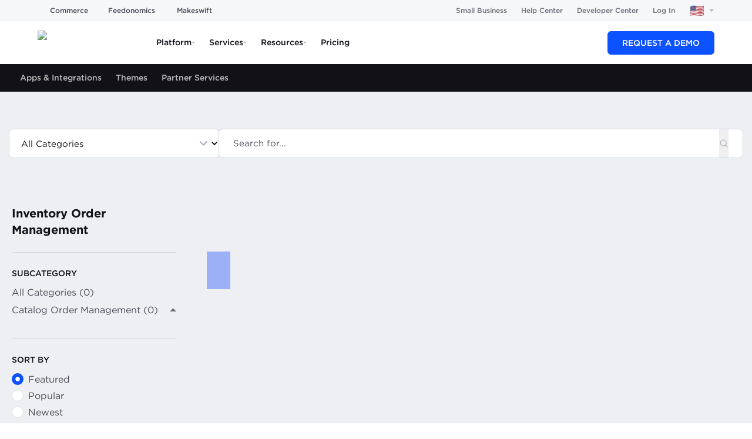

--- FILE ---
content_type: text/html; charset=utf-8
request_url: https://www.bigcommerce.com/apps/categories/catalog-order-management/inventory-order-management/
body_size: 69289
content:
<!DOCTYPE html><html lang="en-US"><head><meta charSet="utf-8"/><meta name="viewport" content="width=device-width"/><script>/* __production LOCALE: en_US */</script><meta name="twitter:card" content="summary_large_image"/><meta name="twitter:site" content="@BigCommerce"/><meta name="twitter:creator" content="@BigCommerce"/><meta property="og:url" content="https://www.bigcommerce.com/"/><meta property="og:type" content="website"/><meta property="og:locale" content="en_US"/><meta property="og:site_name" content="BigCommerce"/><link rel="canonical" href="https://www.bigcommerce.com/"/><meta name="og:see_also" content="https://www.pinterest.com/bigcommerce/"/><meta name="og:see_also" content="https://www.instagram.com/bigcommerce/"/><meta name="og:see_also" content="https://www.youtube.com/c/bigcommerce"/><meta name="og:see_also" content="https://www.linkedin.com/company/bigcommerce"/><meta name="og:see_also" content="https://www.facebook.com/BigCommerce/"/><meta name="og:see_also" content="https://twitter.com/BigCommerce"/><meta name="application-name" content="BigCommerce"/><meta name="msapplication-TileColor" content="#FFFFFF"/><meta name="msapplication-square70x70logo" content="/mm/icons/mstile-70x70.png"/><meta name="msapplication-TileImage" content="/mm/icons/mstile-144x144.png"/><meta name="msapplication-square150x150logo" content="/mm/icons/mstile-150x150.png"/><meta name="msapplication-wide310x150logo" content="/mm/icons/mstile-310x150.png"/><meta name="msapplication-square310x310logo" content="/mm/icons/mstile-310x310.png"/><link rel="icon" href="/mm/icons/favicon-16x16.png" sizes="16x16" type="image/png"/><link rel="icon" href="/mm/icons/favicon-32x32.png" sizes="32x32" type="image/png"/><link rel="icon" href="/mm/icons/favicon-96x96.png" sizes="96x96" type="image/png"/><link rel="icon" href="/mm/icons/favicon-128x128.png" sizes="128x128" type="image/png"/><link rel="icon" href="/mm/icons/favicon-196x196.png" sizes="196x196" type="image/png"/><link rel="apple-touch-icon-precomposed" href="/mm/icons/apple-touch-icon-57x57.png" sizes="57x57" type="image/png"/><link rel="apple-touch-icon-precomposed" href="/mm/icons/apple-touch-icon-60x60.png" sizes="60x60" type="image/png"/><link rel="apple-touch-icon-precomposed" href="/mm/icons/apple-touch-icon-72x72.png" sizes="72x72" type="image/png"/><link rel="apple-touch-icon-precomposed" href="/mm/icons/apple-touch-icon-76x76.png" sizes="76x76" type="image/png"/><link rel="apple-touch-icon-precomposed" href="/mm/icons/apple-touch-icon-114x114.png" sizes="114x114" type="image/png"/><link rel="apple-touch-icon-precomposed" href="/mm/icons/apple-touch-icon-120x120.png" sizes="120x120" type="image/png"/><link rel="apple-touch-icon-precomposed" href="/mm/icons/apple-touch-icon-144x144.png" sizes="144x144" type="image/png"/><link rel="apple-touch-icon-precomposed" href="/mm/icons/apple-touch-icon-152x152.png" sizes="152x152" type="image/png"/><link rel="apple-touch-icon-precomposed" href="/mm/icons/apple-touch-icon-167x167.png" sizes="167x167" type="image/png"/><link rel="apple-touch-icon-precomposed" href="/mm/icons/apple-touch-icon-180x180.png" sizes="180x180" type="image/png"/><title>All | BigCommerce</title><meta name="robots" content="index,follow"/><meta name="description" content="Discover 100s of ecommerce apps and integrations in the BigCommerce Apps Marketplace ranging from advertising and analytics and email to marketing and mobile and multichannel listings."/><link rel="alternate" hrefLang="en-au" href="https://www.bigcommerce.com.au/apps/categories/catalog-order-management/inventory-order-management/"/><link rel="alternate" hrefLang="en-gb" href="https://www.bigcommerce.co.uk/apps/categories/catalog-order-management/inventory-order-management/"/><link rel="alternate" hrefLang="en-us" href="https://www.bigcommerce.com/apps/categories/catalog-order-management/inventory-order-management/"/><link rel="alternate" hrefLang="x-default" href="https://www.bigcommerce.com/apps/categories/catalog-order-management/inventory-order-management/"/><meta property="og:title" content="All | BigCommerce"/><meta property="og:description" content="Discover 100s of ecommerce apps and integrations in the BigCommerce Apps Marketplace ranging from advertising and analytics and email to marketing and mobile and multichannel listings."/><style>
        html {
            font-family: sans-serif;
        }
        div#__next {
            overflow: hidden;
        }
        </style><link rel="icon" type="image/svg+xml" href="https://storage.googleapis.com/s.mkswft.com/RmlsZTozYTVlNmQwZi00OWUzLTRlY2YtOTVhZC0zZTVmNTAwMDJkNmY=/BigCommerce-logomark-whitebg.svg"/><meta name="next-head-count" content="50"/><script id="makeswift-preview-mode" type="module">
const isPreview = false
const appOrigin = 'https://app.makeswift.com'
const searchParamName = 'x-makeswift-preview-mode'
const headerName = 'X-Makeswift-Preview-Mode'
const originalUrl = new URL(window.location.href)

if (window.parent !== window) {
  window.addEventListener('message', event => {
    if (event.origin === appOrigin && event.data.type === 'makeswift_preview_mode') {
      const { secret } = event.data

      if (!isPreview && !originalUrl.searchParams.has(searchParamName)) {
        const url = new URL(originalUrl)

        url.searchParams.set(searchParamName, secret)

        window.location.replace(url)
      } else {
        const originalFetch = window.fetch

        window.fetch = function patchedFetch(resource, options) {
          const request = new Request(resource, options)

          if (new URL(request.url).origin !== window.location.origin) {
            return originalFetch.call(this, resource, options)
          }
          
          const newHeaders = new Headers(request.headers)
          newHeaders.set(headerName, secret)

          return originalFetch.call(
            this,
            new Request(request, { headers: newHeaders })
          )
        }
      }
    }
  })

  window.parent.postMessage({ type: 'makeswift_preview_mode' }, appOrigin)
}

if (originalUrl.searchParams.has(searchParamName)) {
  const url = new URL(originalUrl)

  url.searchParams.delete(searchParamName)

  window.history.replaceState(null, '', url)
}
</script><script id="makeswift-connection-check" type="module">
const appOrigin = 'https://app.makeswift.com'

if (window.parent !== window) {
  window.addEventListener('message', event => {
    if (
      event.origin === appOrigin && 
      event.data.type === 'MAKESWIFT_CONNECTION_INIT'
    ) {
      setInterval(() => {
        window.parent.postMessage({ 
          type: 'MAKESWIFT_CONNECTION_CHECK',
          payload: { 
            currentUrl: window.location.href 
          }
        }, appOrigin)
      }, 20)
    }
  })

  window.parent.postMessage({ type: 'MAKESWIFT_CONNECTION_INIT' }, appOrigin)
}
</script><link as="font" crossorigin="anonymous" href="/mm/fonts/Gotham-Black_Web.woff2" rel="preload" type="font/woff2"/><link as="font" crossorigin="anonymous" href="/mm/fonts/Gotham-Bold_Web.woff2" rel="preload" type="font/woff2"/><link as="font" crossorigin="anonymous" href="/mm/fonts/Gotham-Book_Web.woff2" rel="preload" type="font/woff2"/><link as="font" crossorigin="anonymous" href="/mm/fonts/Gotham-BookItalic_Web.woff2" rel="preload" type="font/woff2"/><link as="font" crossorigin="anonymous" href="/mm/fonts/Gotham-Light_Web.woff2" rel="preload" type="font/woff2"/><link as="font" crossorigin="anonymous" href="/mm/fonts/Gotham-LightItalic_Web.woff2" rel="preload" type="font/woff2"/><link as="font" crossorigin="anonymous" href="/mm/fonts/Gotham-BookItalic_Web.woff2" rel="preload" type="font/woff2"/><link as="font" crossorigin="anonymous" href="/mm/fonts/Gotham-MediumItalic.otf" rel="preload" type="font/otf"/><link as="font" crossorigin="anonymous" href="/mm/fonts/Gotham-BoldItalic.otf" rel="preload" type="font/otf"/><link as="font" crossorigin="anonymous" href="/mm/fonts/Gotham-Medium_Web.woff2" rel="preload" type="font/woff2"/><link as="font" crossorigin="anonymous" href="/mm/fonts/GothamCond-Bold_Web.woff2" rel="preload" type="font/woff2"/><link as="font" crossorigin="anonymous" href="/mm/fonts/GothamCondensed-Medium.woff2" rel="preload" type="font/woff2"/><link as="font" crossorigin="anonymous" href="/mm/fonts/GeistMono/GeistMono-Light.ttf" rel="preload" type="font/ttf"/><link as="font" crossorigin="anonymous" href="/mm/fonts/GeistMono/GeistMono-Regular.ttf" rel="preload" type="font/ttf"/><link as="font" crossorigin="anonymous" href="/mm/fonts/GeistMono/GeistMono-Medium.ttf" rel="preload" type="font/ttf"/><link as="font" crossorigin="anonymous" href="/mm/fonts/GeistMono/GeistMono-Bold.ttf" rel="preload" type="font/ttf"/><link href="https://grow.bigcommerce.com" rel="preconnect"/><link href="dam.bigcommerce.com" rel="preconnect"/><link href="cdn.segment.com" rel="preconnect"/><link href="munchkin.marketo.net" rel="preconnect"/><link href="www.googleadservices.com" rel="preconnect"/><link href="www.googletagmanager.com" rel="preconnect"/><link href="fast.wistia.com" rel="preconnect"/><link rel="preload" href="/_next/static/css/46127937f4a5eebf.css" as="style"/><link rel="stylesheet" href="/_next/static/css/46127937f4a5eebf.css" data-n-g=""/><noscript data-n-css=""></noscript><script defer="" nomodule="" src="/_next/static/chunks/polyfills-42372ed130431b0a.js"></script><script src="/_next/static/chunks/webpack-b77966deeba75fc9.js" defer=""></script><script src="/_next/static/chunks/framework-b7b8137fa3a9d31a.js" defer=""></script><script src="/_next/static/chunks/main-33686d9224579410.js" defer=""></script><script src="/_next/static/chunks/pages/_app-c2d09a8048350aef.js" defer=""></script><script src="/_next/static/chunks/01587d02-e76a22e6c152deb6.js" defer=""></script><script src="/_next/static/chunks/4759-af481d2f627a72a9.js" defer=""></script><script src="/_next/static/chunks/2116-50e1b1f0cf02c8d4.js" defer=""></script><script src="/_next/static/chunks/7998-009b536addbefad5.js" defer=""></script><script src="/_next/static/chunks/5178-d7a568f2beb3a614.js" defer=""></script><script src="/_next/static/chunks/pages/apps/categories/%5B%5B...slug%5D%5D-a2d02e78acfa339c.js" defer=""></script><script src="/_next/static/46bb13d/_buildManifest.js" defer=""></script><script src="/_next/static/46bb13d/_ssgManifest.js" defer=""></script><style data-emotion="css 248241 5bz3sx 1laaevc 1yr51n1 1jckhtj 1avx2pw 1ccnjsp vv2otm 111nzef 9858c6 3v38iy 6x1mo7 gojznb hsl9w3 1dg7gh mhwr3c 59yyfh kxzrrk 1f2go32 1exkkfy 6qclq7 1a5ux0i 1yki1s4 1ildt66 1taw4r9 1li8esn 1lyb1fo 152f6bm nosvkm ylzvzf 1tz8t3k t8aoge 1jln6b4 rvpq1g 5b2bwo 29u5s9 12gp9xw 1x7bkr3 6wwn9s myzdt1 tb5eip lng9o5 ujxfr8 1bsp7id 1cw5hkd 5qwme7 egobtx 1vsebh0 13ys66w lc0mwn opxxjk otcg7n 157fja4 1x2p4a 1xo1rk5 16p6hfj 1c9jmie 1wtn9q2 1m4pqe9 1n8ksi8 1ijz1ty">.css-248241{display:-webkit-box;display:-webkit-flex;display:-ms-flexbox;display:flex;-webkit-box-flex-wrap:wrap;-webkit-flex-wrap:wrap;-ms-flex-wrap:wrap;flex-wrap:wrap;width:100%;}@-webkit-keyframes animation-5bz3sx{from{-webkit-transform:rotate(0deg);-moz-transform:rotate(0deg);-ms-transform:rotate(0deg);transform:rotate(0deg);}to{-webkit-transform:rotate(360deg);-moz-transform:rotate(360deg);-ms-transform:rotate(360deg);transform:rotate(360deg);}}@keyframes animation-5bz3sx{from{-webkit-transform:rotate(0deg);-moz-transform:rotate(0deg);-ms-transform:rotate(0deg);transform:rotate(0deg);}to{-webkit-transform:rotate(360deg);-moz-transform:rotate(360deg);-ms-transform:rotate(360deg);transform:rotate(360deg);}}@-webkit-keyframes animation-1laaevc{0%{opacity:0;-webkit-transform:rotateX(-20deg);-moz-transform:rotateX(-20deg);-ms-transform:rotateX(-20deg);transform:rotateX(-20deg);}100%{opacity:1;-webkit-transform:none;-moz-transform:none;-ms-transform:none;transform:none;}}@keyframes animation-1laaevc{0%{opacity:0;-webkit-transform:rotateX(-20deg);-moz-transform:rotateX(-20deg);-ms-transform:rotateX(-20deg);transform:rotateX(-20deg);}100%{opacity:1;-webkit-transform:none;-moz-transform:none;-ms-transform:none;transform:none;}}html{box-sizing:border-box;}*,*::before,*::after{box-sizing:inherit;}html{line-height:1.15;-webkit-text-size-adjust:100%;-moz-text-size-adjust:100%;-ms-text-size-adjust:100%;text-size-adjust:100%;}body{margin:0;}h1{font-size:2em;margin:0.67em 0;}hr{box-sizing:content-box;height:0;overflow:visible;}pre{font-family:monospace,monospace;font-size:1em;}a{background-color:transparent;}abbr[title]{border-bottom:none;-webkit-text-decoration:underline;text-decoration:underline;}b,strong{font-weight:bolder;}code,kbd,samp{font-family:monospace,monospace;font-size:1em;}small{font-size:80%;}sub,sup{font-size:75%;line-height:0;position:relative;vertical-align:baseline;}sub{bottom:-0.25em;}sup{top:-0.5em;}img{border-style:none;}button,input,optgroup,select,textarea{font-family:inherit;font-size:100%;line-height:1.15;margin:0;}button,input{overflow:visible;}button,select{text-transform:none;}button,html [type="button"],[type="reset"],[type="submit"]{-webkit-appearance:button;}button::-moz-focus-inner,[type="button"]::-moz-focus-inner,[type="reset"]::-moz-focus-inner,[type="submit"]::-moz-focus-inner{border-style:none;padding:0;}button:-moz-focusring,[type="button"]:-moz-focusring,[type="reset"]:-moz-focusring,[type="submit"]:-moz-focusring{outline:1px dotted ButtonText;}fieldset{padding:0.35em 0.625em 0.75em;}legend{box-sizing:border-box;color:inherit;display:table;max-width:100%;padding:0;white-space:normal;}progress{vertical-align:baseline;}textarea{overflow:auto;}[type="checkbox"],[type="radio"]{box-sizing:border-box;padding:0;}[type="number"]::-webkit-inner-spin-button,[type="number"]::-webkit-outer-spin-button{height:auto;}[type="search"]{-webkit-appearance:textfield;outline-offset:-2px;}[type="search"]::-webkit-search-decoration{-webkit-appearance:none;}::-webkit-file-upload-button{-webkit-appearance:button;font:inherit;}details{display:block;}summary{display:-webkit-box;display:-webkit-list-item;display:-ms-list-itembox;display:list-item;}template{display:none;}[hidden]{display:none;}abbr[title]{-webkit-text-decoration:underline dotted;text-decoration:underline dotted;}.css-1avx2pw{position:relative;width:100%;margin:0 auto;}.css-1avx2pw >*{border-radius:inherit;height:inherit;}.css-1avx2pw >:last-child{position:relative;}.css-1ccnjsp{display:-webkit-box;display:-webkit-flex;display:-ms-flexbox;display:flex;}@media only screen and (min-width: 1537px){.css-1ccnjsp{-webkit-flex-basis:calc(1 * (100% + 0px) - 2 * 0px / 2 - 0.01px);-ms-flex-preferred-size:calc(1 * (100% + 0px) - 2 * 0px / 2 - 0.01px);flex-basis:calc(1 * (100% + 0px) - 2 * 0px / 2 - 0.01px);min-width:calc(1 * (100% + 0px) - 2 * 0px / 2 - 0.01px);max-width:calc(1 * (100% + 0px) - 2 * 0px / 2 - 0.01px);padding-left:0;padding-right:0;padding-top:0;padding-bottom:0px;}}@media only screen and (min-width: 1281px) and (max-width: 1536px){.css-1ccnjsp{-webkit-flex-basis:calc(1 * (100% + 0px) - 2 * 0px / 2 - 0.01px);-ms-flex-preferred-size:calc(1 * (100% + 0px) - 2 * 0px / 2 - 0.01px);flex-basis:calc(1 * (100% + 0px) - 2 * 0px / 2 - 0.01px);min-width:calc(1 * (100% + 0px) - 2 * 0px / 2 - 0.01px);max-width:calc(1 * (100% + 0px) - 2 * 0px / 2 - 0.01px);padding-left:0;padding-right:0;padding-top:0;padding-bottom:0px;}}@media only screen and (min-width: 1025px) and (max-width: 1280px){.css-1ccnjsp{-webkit-flex-basis:calc(1 * (100% + 0px) - 2 * 0px / 2 - 0.01px);-ms-flex-preferred-size:calc(1 * (100% + 0px) - 2 * 0px / 2 - 0.01px);flex-basis:calc(1 * (100% + 0px) - 2 * 0px / 2 - 0.01px);min-width:calc(1 * (100% + 0px) - 2 * 0px / 2 - 0.01px);max-width:calc(1 * (100% + 0px) - 2 * 0px / 2 - 0.01px);padding-left:0;padding-right:0;padding-top:0;padding-bottom:0px;}}@media only screen and (min-width: 769px) and (max-width: 1024px){.css-1ccnjsp{-webkit-flex-basis:calc(1 * (100% + 0px) - 2 * 0px / 2 - 0.01px);-ms-flex-preferred-size:calc(1 * (100% + 0px) - 2 * 0px / 2 - 0.01px);flex-basis:calc(1 * (100% + 0px) - 2 * 0px / 2 - 0.01px);min-width:calc(1 * (100% + 0px) - 2 * 0px / 2 - 0.01px);max-width:calc(1 * (100% + 0px) - 2 * 0px / 2 - 0.01px);padding-left:0;padding-right:0;padding-top:0;padding-bottom:0px;}}@media only screen and (min-width: 641px) and (max-width: 768px){.css-1ccnjsp{-webkit-flex-basis:calc(1 * (100% + 0px) - 2 * 0px / 2 - 0.01px);-ms-flex-preferred-size:calc(1 * (100% + 0px) - 2 * 0px / 2 - 0.01px);flex-basis:calc(1 * (100% + 0px) - 2 * 0px / 2 - 0.01px);min-width:calc(1 * (100% + 0px) - 2 * 0px / 2 - 0.01px);max-width:calc(1 * (100% + 0px) - 2 * 0px / 2 - 0.01px);padding-left:0;padding-right:0;padding-top:0;padding-bottom:0px;}}@media only screen and (max-width: 640px){.css-1ccnjsp{-webkit-flex-basis:calc(1 * (100% + 0px) - 2 * 0px / 2 - 0.01px);-ms-flex-preferred-size:calc(1 * (100% + 0px) - 2 * 0px / 2 - 0.01px);flex-basis:calc(1 * (100% + 0px) - 2 * 0px / 2 - 0.01px);min-width:calc(1 * (100% + 0px) - 2 * 0px / 2 - 0.01px);max-width:calc(1 * (100% + 0px) - 2 * 0px / 2 - 0.01px);padding-left:0;padding-right:0;padding-top:0;padding-bottom:0px;}}@media (prefers-reduced-motion: no-preference){.css-1ccnjsp{-webkit-transition:-webkit-transform 750ms cubic-bezier(0.16, 0.84, 0.44, 1) 0ms,filter 750ms cubic-bezier(0.16, 0.84, 0.44, 1) 0ms,opacity 750ms ease 0ms;transition:transform 750ms cubic-bezier(0.16, 0.84, 0.44, 1) 0ms,filter 750ms cubic-bezier(0.16, 0.84, 0.44, 1) 0ms,opacity 750ms ease 0ms;}}.css-vv2otm{max-width:100%;}@media only screen and (min-width: 1537px){.css-vv2otm{width:100%;}}@media only screen and (min-width: 1281px) and (max-width: 1536px){.css-vv2otm{width:100%;}}@media only screen and (min-width: 1025px) and (max-width: 1280px){.css-vv2otm{width:100%;}}@media only screen and (min-width: 769px) and (max-width: 1024px){.css-vv2otm{width:100%;}}@media only screen and (min-width: 641px) and (max-width: 768px){.css-vv2otm{width:100%;}}@media only screen and (max-width: 640px){.css-vv2otm{width:100%;}}@media only screen and (min-width: 1537px){.css-111nzef{margin-top:0px;margin-right:auto;margin-bottom:0px;margin-left:auto;}}@media only screen and (min-width: 1281px) and (max-width: 1536px){.css-111nzef{margin-top:0px;margin-right:auto;margin-bottom:0px;margin-left:auto;}}@media only screen and (min-width: 1025px) and (max-width: 1280px){.css-111nzef{margin-top:0px;margin-right:auto;margin-bottom:0px;margin-left:auto;}}@media only screen and (min-width: 769px) and (max-width: 1024px){.css-111nzef{margin-top:0px;margin-right:auto;margin-bottom:0px;margin-left:auto;}}@media only screen and (min-width: 641px) and (max-width: 768px){.css-111nzef{margin-top:0px;margin-right:auto;margin-bottom:0px;margin-left:auto;}}@media only screen and (max-width: 640px){.css-111nzef{margin-top:0px;margin-right:auto;margin-bottom:0px;margin-left:auto;}}.css-9858c6{display:-webkit-box;display:-webkit-flex;display:-ms-flexbox;display:flex;}@media only screen and (min-width: 1537px){.css-9858c6{-webkit-flex-basis:calc(1 * (100% + 0px) - 2 * 0px / 2 - 0.01px);-ms-flex-preferred-size:calc(1 * (100% + 0px) - 2 * 0px / 2 - 0.01px);flex-basis:calc(1 * (100% + 0px) - 2 * 0px / 2 - 0.01px);min-width:calc(1 * (100% + 0px) - 2 * 0px / 2 - 0.01px);max-width:calc(1 * (100% + 0px) - 2 * 0px / 2 - 0.01px);padding-left:0;padding-right:0;padding-top:0px;padding-bottom:0px;}}@media only screen and (min-width: 1281px) and (max-width: 1536px){.css-9858c6{-webkit-flex-basis:calc(1 * (100% + 0px) - 2 * 0px / 2 - 0.01px);-ms-flex-preferred-size:calc(1 * (100% + 0px) - 2 * 0px / 2 - 0.01px);flex-basis:calc(1 * (100% + 0px) - 2 * 0px / 2 - 0.01px);min-width:calc(1 * (100% + 0px) - 2 * 0px / 2 - 0.01px);max-width:calc(1 * (100% + 0px) - 2 * 0px / 2 - 0.01px);padding-left:0;padding-right:0;padding-top:0px;padding-bottom:0px;}}@media only screen and (min-width: 1025px) and (max-width: 1280px){.css-9858c6{-webkit-flex-basis:calc(1 * (100% + 0px) - 2 * 0px / 2 - 0.01px);-ms-flex-preferred-size:calc(1 * (100% + 0px) - 2 * 0px / 2 - 0.01px);flex-basis:calc(1 * (100% + 0px) - 2 * 0px / 2 - 0.01px);min-width:calc(1 * (100% + 0px) - 2 * 0px / 2 - 0.01px);max-width:calc(1 * (100% + 0px) - 2 * 0px / 2 - 0.01px);padding-left:0;padding-right:0;padding-top:0px;padding-bottom:0px;}}@media only screen and (min-width: 769px) and (max-width: 1024px){.css-9858c6{-webkit-flex-basis:calc(1 * (100% + 0px) - 2 * 0px / 2 - 0.01px);-ms-flex-preferred-size:calc(1 * (100% + 0px) - 2 * 0px / 2 - 0.01px);flex-basis:calc(1 * (100% + 0px) - 2 * 0px / 2 - 0.01px);min-width:calc(1 * (100% + 0px) - 2 * 0px / 2 - 0.01px);max-width:calc(1 * (100% + 0px) - 2 * 0px / 2 - 0.01px);padding-left:0;padding-right:0;padding-top:0px;padding-bottom:0px;}}@media only screen and (min-width: 641px) and (max-width: 768px){.css-9858c6{-webkit-flex-basis:calc(1 * (100% + 0px) - 2 * 0px / 2 - 0.01px);-ms-flex-preferred-size:calc(1 * (100% + 0px) - 2 * 0px / 2 - 0.01px);flex-basis:calc(1 * (100% + 0px) - 2 * 0px / 2 - 0.01px);min-width:calc(1 * (100% + 0px) - 2 * 0px / 2 - 0.01px);max-width:calc(1 * (100% + 0px) - 2 * 0px / 2 - 0.01px);padding-left:0;padding-right:0;padding-top:0px;padding-bottom:0px;}}@media only screen and (max-width: 640px){.css-9858c6{-webkit-flex-basis:calc(1 * (100% + 0px) - 2 * 0px / 2 - 0.01px);-ms-flex-preferred-size:calc(1 * (100% + 0px) - 2 * 0px / 2 - 0.01px);flex-basis:calc(1 * (100% + 0px) - 2 * 0px / 2 - 0.01px);min-width:calc(1 * (100% + 0px) - 2 * 0px / 2 - 0.01px);max-width:calc(1 * (100% + 0px) - 2 * 0px / 2 - 0.01px);padding-left:0;padding-right:0;padding-top:0px;padding-bottom:0px;}}@media (prefers-reduced-motion: no-preference){.css-9858c6{-webkit-transition:-webkit-transform 750ms cubic-bezier(0.16, 0.84, 0.44, 1) 0ms,filter 750ms cubic-bezier(0.16, 0.84, 0.44, 1) 0ms,opacity 750ms ease 0ms;transition:transform 750ms cubic-bezier(0.16, 0.84, 0.44, 1) 0ms,filter 750ms cubic-bezier(0.16, 0.84, 0.44, 1) 0ms,opacity 750ms ease 0ms;}}.css-3v38iy{display:-webkit-box;display:-webkit-flex;display:-ms-flexbox;display:flex;}@media only screen and (min-width: 1537px){.css-3v38iy{-webkit-flex-basis:calc(1 * (100% + 0px) - 2 * 0px / 2 - 0.01px);-ms-flex-preferred-size:calc(1 * (100% + 0px) - 2 * 0px / 2 - 0.01px);flex-basis:calc(1 * (100% + 0px) - 2 * 0px / 2 - 0.01px);min-width:calc(1 * (100% + 0px) - 2 * 0px / 2 - 0.01px);max-width:calc(1 * (100% + 0px) - 2 * 0px / 2 - 0.01px);padding-left:0;padding-right:0;padding-top:0px;padding-bottom:0;}}@media only screen and (min-width: 1281px) and (max-width: 1536px){.css-3v38iy{-webkit-flex-basis:calc(1 * (100% + 0px) - 2 * 0px / 2 - 0.01px);-ms-flex-preferred-size:calc(1 * (100% + 0px) - 2 * 0px / 2 - 0.01px);flex-basis:calc(1 * (100% + 0px) - 2 * 0px / 2 - 0.01px);min-width:calc(1 * (100% + 0px) - 2 * 0px / 2 - 0.01px);max-width:calc(1 * (100% + 0px) - 2 * 0px / 2 - 0.01px);padding-left:0;padding-right:0;padding-top:0px;padding-bottom:0;}}@media only screen and (min-width: 1025px) and (max-width: 1280px){.css-3v38iy{-webkit-flex-basis:calc(1 * (100% + 0px) - 2 * 0px / 2 - 0.01px);-ms-flex-preferred-size:calc(1 * (100% + 0px) - 2 * 0px / 2 - 0.01px);flex-basis:calc(1 * (100% + 0px) - 2 * 0px / 2 - 0.01px);min-width:calc(1 * (100% + 0px) - 2 * 0px / 2 - 0.01px);max-width:calc(1 * (100% + 0px) - 2 * 0px / 2 - 0.01px);padding-left:0;padding-right:0;padding-top:0px;padding-bottom:0;}}@media only screen and (min-width: 769px) and (max-width: 1024px){.css-3v38iy{-webkit-flex-basis:calc(1 * (100% + 0px) - 2 * 0px / 2 - 0.01px);-ms-flex-preferred-size:calc(1 * (100% + 0px) - 2 * 0px / 2 - 0.01px);flex-basis:calc(1 * (100% + 0px) - 2 * 0px / 2 - 0.01px);min-width:calc(1 * (100% + 0px) - 2 * 0px / 2 - 0.01px);max-width:calc(1 * (100% + 0px) - 2 * 0px / 2 - 0.01px);padding-left:0;padding-right:0;padding-top:0px;padding-bottom:0;}}@media only screen and (min-width: 641px) and (max-width: 768px){.css-3v38iy{-webkit-flex-basis:calc(1 * (100% + 0px) - 2 * 0px / 2 - 0.01px);-ms-flex-preferred-size:calc(1 * (100% + 0px) - 2 * 0px / 2 - 0.01px);flex-basis:calc(1 * (100% + 0px) - 2 * 0px / 2 - 0.01px);min-width:calc(1 * (100% + 0px) - 2 * 0px / 2 - 0.01px);max-width:calc(1 * (100% + 0px) - 2 * 0px / 2 - 0.01px);padding-left:0;padding-right:0;padding-top:0px;padding-bottom:0;}}@media only screen and (max-width: 640px){.css-3v38iy{-webkit-flex-basis:calc(1 * (100% + 0px) - 2 * 0px / 2 - 0.01px);-ms-flex-preferred-size:calc(1 * (100% + 0px) - 2 * 0px / 2 - 0.01px);flex-basis:calc(1 * (100% + 0px) - 2 * 0px / 2 - 0.01px);min-width:calc(1 * (100% + 0px) - 2 * 0px / 2 - 0.01px);max-width:calc(1 * (100% + 0px) - 2 * 0px / 2 - 0.01px);padding-left:0;padding-right:0;padding-top:0px;padding-bottom:0;}}@media (prefers-reduced-motion: no-preference){.css-3v38iy{-webkit-transition:-webkit-transform 750ms cubic-bezier(0.16, 0.84, 0.44, 1) 0ms,filter 750ms cubic-bezier(0.16, 0.84, 0.44, 1) 0ms,opacity 750ms ease 0ms;transition:transform 750ms cubic-bezier(0.16, 0.84, 0.44, 1) 0ms,filter 750ms cubic-bezier(0.16, 0.84, 0.44, 1) 0ms,opacity 750ms ease 0ms;}}.css-6x1mo7{display:-webkit-box;display:-webkit-flex;display:-ms-flexbox;display:flex;-webkit-box-flex-wrap:wrap;-webkit-flex-wrap:wrap;-ms-flex-wrap:wrap;flex-wrap:wrap;width:100%;}@media only screen and (min-width: 1537px){.css-6x1mo7{padding-top:0px;padding-right:0px;padding-bottom:0px;padding-left:0px;}}@media only screen and (min-width: 1281px) and (max-width: 1536px){.css-6x1mo7{padding-top:0px;padding-right:0px;padding-bottom:0px;padding-left:0px;}}@media only screen and (min-width: 1025px) and (max-width: 1280px){.css-6x1mo7{padding-top:0px;padding-right:0px;padding-bottom:0px;padding-left:0px;}}@media only screen and (min-width: 769px) and (max-width: 1024px){.css-6x1mo7{padding-top:0px;padding-right:0px;padding-bottom:0px;padding-left:0px;}}@media only screen and (min-width: 641px) and (max-width: 768px){.css-6x1mo7{padding-top:0px;padding-right:0px;padding-bottom:0px;padding-left:0px;}}@media only screen and (max-width: 640px){.css-6x1mo7{padding-top:0px;padding-right:0px;padding-bottom:0px;padding-left:0px;}}@media only screen and (min-width: 1537px){.css-6x1mo7{border-top:0px solid black;border-right:0px solid black;border-bottom:0px solid black;border-left:0px solid black;}}@media only screen and (min-width: 1281px) and (max-width: 1536px){.css-6x1mo7{border-top:0px solid black;border-right:0px solid black;border-bottom:0px solid black;border-left:0px solid black;}}@media only screen and (min-width: 1025px) and (max-width: 1280px){.css-6x1mo7{border-top:0px solid black;border-right:0px solid black;border-bottom:0px solid black;border-left:0px solid black;}}@media only screen and (min-width: 769px) and (max-width: 1024px){.css-6x1mo7{border-top:0px solid black;border-right:0px solid black;border-bottom:0px solid black;border-left:0px solid black;}}@media only screen and (min-width: 641px) and (max-width: 768px){.css-6x1mo7{border-top:0px solid black;border-right:0px solid black;border-bottom:0px solid black;border-left:0px solid black;}}@media only screen and (max-width: 640px){.css-6x1mo7{border-top:0px solid black;border-right:0px solid black;border-bottom:0px solid black;border-left:0px solid black;}}@media only screen and (min-width: 1537px){.css-6x1mo7{-webkit-align-content:flex-start;-ms-flex-line-pack:flex-start;align-content:flex-start;}}@media only screen and (min-width: 1281px) and (max-width: 1536px){.css-6x1mo7{-webkit-align-content:flex-start;-ms-flex-line-pack:flex-start;align-content:flex-start;}}@media only screen and (min-width: 1025px) and (max-width: 1280px){.css-6x1mo7{-webkit-align-content:flex-start;-ms-flex-line-pack:flex-start;align-content:flex-start;}}@media only screen and (min-width: 769px) and (max-width: 1024px){.css-6x1mo7{-webkit-align-content:flex-start;-ms-flex-line-pack:flex-start;align-content:flex-start;}}@media only screen and (min-width: 641px) and (max-width: 768px){.css-6x1mo7{-webkit-align-content:flex-start;-ms-flex-line-pack:flex-start;align-content:flex-start;}}@media only screen and (max-width: 640px){.css-6x1mo7{-webkit-align-content:flex-start;-ms-flex-line-pack:flex-start;align-content:flex-start;}}.css-gojznb{position:relative;max-width:100%;display:-webkit-box;display:-webkit-flex;display:-ms-flexbox;display:flex;}.css-gojznb >*{border-radius:inherit;height:inherit;}.css-gojznb >:last-child{position:relative;}@media only screen and (min-width: 1537px){.css-gojznb{width:100%;}}@media only screen and (min-width: 1281px) and (max-width: 1536px){.css-gojznb{width:100%;}}@media only screen and (min-width: 1025px) and (max-width: 1280px){.css-gojznb{width:100%;}}@media only screen and (min-width: 769px) and (max-width: 1024px){.css-gojznb{width:100%;}}@media only screen and (min-width: 641px) and (max-width: 768px){.css-gojznb{width:100%;}}@media only screen and (max-width: 640px){.css-gojznb{width:100%;}}@media only screen and (min-width: 1537px){.css-gojznb{margin-top:0px;margin-right:auto;margin-bottom:0px;margin-left:auto;}}@media only screen and (min-width: 1281px) and (max-width: 1536px){.css-gojznb{margin-top:0px;margin-right:auto;margin-bottom:0px;margin-left:auto;}}@media only screen and (min-width: 1025px) and (max-width: 1280px){.css-gojznb{margin-top:0px;margin-right:auto;margin-bottom:0px;margin-left:auto;}}@media only screen and (min-width: 769px) and (max-width: 1024px){.css-gojznb{margin-top:0px;margin-right:auto;margin-bottom:0px;margin-left:auto;}}@media only screen and (min-width: 641px) and (max-width: 768px){.css-gojznb{margin-top:0px;margin-right:auto;margin-bottom:0px;margin-left:auto;}}@media only screen and (max-width: 640px){.css-gojznb{margin-top:0px;margin-right:auto;margin-bottom:0px;margin-left:auto;}}@media only screen and (min-width: 1537px){.css-gojznb{border-top-left-radius:0px;border-top-right-radius:0px;border-bottom-right-radius:0px;border-bottom-left-radius:0px;}}@media only screen and (min-width: 1281px) and (max-width: 1536px){.css-gojznb{border-top-left-radius:0px;border-top-right-radius:0px;border-bottom-right-radius:0px;border-bottom-left-radius:0px;}}@media only screen and (min-width: 1025px) and (max-width: 1280px){.css-gojznb{border-top-left-radius:0px;border-top-right-radius:0px;border-bottom-right-radius:0px;border-bottom-left-radius:0px;}}@media only screen and (min-width: 769px) and (max-width: 1024px){.css-gojznb{border-top-left-radius:0px;border-top-right-radius:0px;border-bottom-right-radius:0px;border-bottom-left-radius:0px;}}@media only screen and (min-width: 641px) and (max-width: 768px){.css-gojznb{border-top-left-radius:0px;border-top-right-radius:0px;border-bottom-right-radius:0px;border-bottom-left-radius:0px;}}@media only screen and (max-width: 640px){.css-gojznb{border-top-left-radius:0px;border-top-right-radius:0px;border-bottom-right-radius:0px;border-bottom-left-radius:0px;}}@media only screen and (min-width: 1537px){.css-gojznb{-webkit-align-self:auto;-ms-flex-item-align:auto;align-self:auto;}}@media only screen and (min-width: 1281px) and (max-width: 1536px){.css-gojznb{-webkit-align-self:auto;-ms-flex-item-align:auto;align-self:auto;}}@media only screen and (min-width: 1025px) and (max-width: 1280px){.css-gojznb{-webkit-align-self:auto;-ms-flex-item-align:auto;align-self:auto;}}@media only screen and (min-width: 769px) and (max-width: 1024px){.css-gojznb{-webkit-align-self:auto;-ms-flex-item-align:auto;align-self:auto;}}@media only screen and (min-width: 641px) and (max-width: 768px){.css-gojznb{-webkit-align-self:auto;-ms-flex-item-align:auto;align-self:auto;}}@media only screen and (max-width: 640px){.css-gojznb{-webkit-align-self:auto;-ms-flex-item-align:auto;align-self:auto;}}@media (prefers-reduced-motion: no-preference){.css-gojznb{opacity:1;-webkit-transition:all 0ms;transition:all 0ms;}.css-gojznb>div>.grid-item{opacity:1;}}.css-hsl9w3{display:-webkit-box;display:-webkit-flex;display:-ms-flexbox;display:flex;}@media only screen and (min-width: 1537px){.css-hsl9w3{-webkit-flex-basis:calc(1 * (100% + 0px) - 2 * 0px / 2 - 0.01px);-ms-flex-preferred-size:calc(1 * (100% + 0px) - 2 * 0px / 2 - 0.01px);flex-basis:calc(1 * (100% + 0px) - 2 * 0px / 2 - 0.01px);min-width:calc(1 * (100% + 0px) - 2 * 0px / 2 - 0.01px);max-width:calc(1 * (100% + 0px) - 2 * 0px / 2 - 0.01px);padding-left:0;padding-right:0;padding-top:0;padding-bottom:0;}}@media only screen and (min-width: 1281px) and (max-width: 1536px){.css-hsl9w3{-webkit-flex-basis:calc(1 * (100% + 0px) - 2 * 0px / 2 - 0.01px);-ms-flex-preferred-size:calc(1 * (100% + 0px) - 2 * 0px / 2 - 0.01px);flex-basis:calc(1 * (100% + 0px) - 2 * 0px / 2 - 0.01px);min-width:calc(1 * (100% + 0px) - 2 * 0px / 2 - 0.01px);max-width:calc(1 * (100% + 0px) - 2 * 0px / 2 - 0.01px);padding-left:0;padding-right:0;padding-top:0;padding-bottom:0;}}@media only screen and (min-width: 1025px) and (max-width: 1280px){.css-hsl9w3{-webkit-flex-basis:calc(1 * (100% + 0px) - 2 * 0px / 2 - 0.01px);-ms-flex-preferred-size:calc(1 * (100% + 0px) - 2 * 0px / 2 - 0.01px);flex-basis:calc(1 * (100% + 0px) - 2 * 0px / 2 - 0.01px);min-width:calc(1 * (100% + 0px) - 2 * 0px / 2 - 0.01px);max-width:calc(1 * (100% + 0px) - 2 * 0px / 2 - 0.01px);padding-left:0;padding-right:0;padding-top:0;padding-bottom:0;}}@media only screen and (min-width: 769px) and (max-width: 1024px){.css-hsl9w3{-webkit-flex-basis:calc(1 * (100% + 0px) - 2 * 0px / 2 - 0.01px);-ms-flex-preferred-size:calc(1 * (100% + 0px) - 2 * 0px / 2 - 0.01px);flex-basis:calc(1 * (100% + 0px) - 2 * 0px / 2 - 0.01px);min-width:calc(1 * (100% + 0px) - 2 * 0px / 2 - 0.01px);max-width:calc(1 * (100% + 0px) - 2 * 0px / 2 - 0.01px);padding-left:0;padding-right:0;padding-top:0;padding-bottom:0;}}@media only screen and (min-width: 641px) and (max-width: 768px){.css-hsl9w3{-webkit-flex-basis:calc(1 * (100% + 0px) - 2 * 0px / 2 - 0.01px);-ms-flex-preferred-size:calc(1 * (100% + 0px) - 2 * 0px / 2 - 0.01px);flex-basis:calc(1 * (100% + 0px) - 2 * 0px / 2 - 0.01px);min-width:calc(1 * (100% + 0px) - 2 * 0px / 2 - 0.01px);max-width:calc(1 * (100% + 0px) - 2 * 0px / 2 - 0.01px);padding-left:0;padding-right:0;padding-top:0;padding-bottom:0;}}@media only screen and (max-width: 640px){.css-hsl9w3{-webkit-flex-basis:calc(1 * (100% + 0px) - 2 * 0px / 2 - 0.01px);-ms-flex-preferred-size:calc(1 * (100% + 0px) - 2 * 0px / 2 - 0.01px);flex-basis:calc(1 * (100% + 0px) - 2 * 0px / 2 - 0.01px);min-width:calc(1 * (100% + 0px) - 2 * 0px / 2 - 0.01px);max-width:calc(1 * (100% + 0px) - 2 * 0px / 2 - 0.01px);padding-left:0;padding-right:0;padding-top:0;padding-bottom:0;}}@media only screen and (min-width: 1537px){.css-hsl9w3{-webkit-align-items:flex-start;-webkit-box-align:flex-start;-ms-flex-align:flex-start;align-items:flex-start;}}@media only screen and (min-width: 1281px) and (max-width: 1536px){.css-hsl9w3{-webkit-align-items:flex-start;-webkit-box-align:flex-start;-ms-flex-align:flex-start;align-items:flex-start;}}@media only screen and (min-width: 1025px) and (max-width: 1280px){.css-hsl9w3{-webkit-align-items:flex-start;-webkit-box-align:flex-start;-ms-flex-align:flex-start;align-items:flex-start;}}@media only screen and (min-width: 769px) and (max-width: 1024px){.css-hsl9w3{-webkit-align-items:flex-start;-webkit-box-align:flex-start;-ms-flex-align:flex-start;align-items:flex-start;}}@media only screen and (min-width: 641px) and (max-width: 768px){.css-hsl9w3{-webkit-align-items:flex-start;-webkit-box-align:flex-start;-ms-flex-align:flex-start;align-items:flex-start;}}@media only screen and (max-width: 640px){.css-hsl9w3{-webkit-align-items:flex-start;-webkit-box-align:flex-start;-ms-flex-align:flex-start;align-items:flex-start;}}@media (prefers-reduced-motion: no-preference){.css-hsl9w3{-webkit-transition:-webkit-transform 750ms cubic-bezier(0.16, 0.84, 0.44, 1) 0ms,filter 750ms cubic-bezier(0.16, 0.84, 0.44, 1) 0ms,opacity 750ms ease 0ms;transition:transform 750ms cubic-bezier(0.16, 0.84, 0.44, 1) 0ms,filter 750ms cubic-bezier(0.16, 0.84, 0.44, 1) 0ms,opacity 750ms ease 0ms;}}.css-1dg7gh{position:relative;max-width:100%;display:-webkit-box;display:-webkit-flex;display:-ms-flexbox;display:flex;}.css-1dg7gh >*{border-radius:inherit;height:inherit;}.css-1dg7gh >:last-child{position:relative;}@media only screen and (min-width: 1537px){.css-1dg7gh{width:1156px;}}@media only screen and (min-width: 1281px) and (max-width: 1536px){.css-1dg7gh{width:1156px;}}@media only screen and (min-width: 1025px) and (max-width: 1280px){.css-1dg7gh{width:1156px;}}@media only screen and (min-width: 769px) and (max-width: 1024px){.css-1dg7gh{width:1156px;}}@media only screen and (min-width: 641px) and (max-width: 768px){.css-1dg7gh{width:1156px;}}@media only screen and (max-width: 640px){.css-1dg7gh{width:1156px;}}@media only screen and (min-width: 1537px){.css-1dg7gh{margin-top:0px;margin-right:auto;margin-bottom:0px;margin-left:auto;}}@media only screen and (min-width: 1281px) and (max-width: 1536px){.css-1dg7gh{margin-top:0px;margin-right:auto;margin-bottom:0px;margin-left:auto;}}@media only screen and (min-width: 1025px) and (max-width: 1280px){.css-1dg7gh{margin-top:0px;margin-right:auto;margin-bottom:0px;margin-left:auto;}}@media only screen and (min-width: 769px) and (max-width: 1024px){.css-1dg7gh{margin-top:0px;margin-right:auto;margin-bottom:0px;margin-left:auto;}}@media only screen and (min-width: 641px) and (max-width: 768px){.css-1dg7gh{margin-top:0px;margin-right:auto;margin-bottom:0px;margin-left:auto;}}@media only screen and (max-width: 640px){.css-1dg7gh{margin-top:0px;margin-right:auto;margin-bottom:0px;margin-left:auto;}}@media only screen and (min-width: 1537px){.css-1dg7gh{border-top-left-radius:0px;border-top-right-radius:0px;border-bottom-right-radius:0px;border-bottom-left-radius:0px;}}@media only screen and (min-width: 1281px) and (max-width: 1536px){.css-1dg7gh{border-top-left-radius:0px;border-top-right-radius:0px;border-bottom-right-radius:0px;border-bottom-left-radius:0px;}}@media only screen and (min-width: 1025px) and (max-width: 1280px){.css-1dg7gh{border-top-left-radius:0px;border-top-right-radius:0px;border-bottom-right-radius:0px;border-bottom-left-radius:0px;}}@media only screen and (min-width: 769px) and (max-width: 1024px){.css-1dg7gh{border-top-left-radius:0px;border-top-right-radius:0px;border-bottom-right-radius:0px;border-bottom-left-radius:0px;}}@media only screen and (min-width: 641px) and (max-width: 768px){.css-1dg7gh{border-top-left-radius:0px;border-top-right-radius:0px;border-bottom-right-radius:0px;border-bottom-left-radius:0px;}}@media only screen and (max-width: 640px){.css-1dg7gh{border-top-left-radius:0px;border-top-right-radius:0px;border-bottom-right-radius:0px;border-bottom-left-radius:0px;}}@media only screen and (min-width: 1537px){.css-1dg7gh{-webkit-align-self:auto;-ms-flex-item-align:auto;align-self:auto;}}@media only screen and (min-width: 1281px) and (max-width: 1536px){.css-1dg7gh{-webkit-align-self:auto;-ms-flex-item-align:auto;align-self:auto;}}@media only screen and (min-width: 1025px) and (max-width: 1280px){.css-1dg7gh{-webkit-align-self:auto;-ms-flex-item-align:auto;align-self:auto;}}@media only screen and (min-width: 769px) and (max-width: 1024px){.css-1dg7gh{-webkit-align-self:auto;-ms-flex-item-align:auto;align-self:auto;}}@media only screen and (min-width: 641px) and (max-width: 768px){.css-1dg7gh{-webkit-align-self:auto;-ms-flex-item-align:auto;align-self:auto;}}@media only screen and (max-width: 640px){.css-1dg7gh{-webkit-align-self:auto;-ms-flex-item-align:auto;align-self:auto;}}@media (prefers-reduced-motion: no-preference){.css-1dg7gh{opacity:1;-webkit-transition:all 0ms;transition:all 0ms;}.css-1dg7gh>div>.grid-item{opacity:1;}}.css-mhwr3c{display:-webkit-box;display:-webkit-flex;display:-ms-flexbox;display:flex;}@media only screen and (min-width: 1537px){.css-mhwr3c{-webkit-flex-basis:calc(1 * (100% + 0px) - 2 * 0px / 2 - 0.01px);-ms-flex-preferred-size:calc(1 * (100% + 0px) - 2 * 0px / 2 - 0.01px);flex-basis:calc(1 * (100% + 0px) - 2 * 0px / 2 - 0.01px);min-width:calc(1 * (100% + 0px) - 2 * 0px / 2 - 0.01px);max-width:calc(1 * (100% + 0px) - 2 * 0px / 2 - 0.01px);padding-left:0;padding-right:0;padding-top:0;padding-bottom:0px;}}@media only screen and (min-width: 1281px) and (max-width: 1536px){.css-mhwr3c{-webkit-flex-basis:calc(1 * (100% + 0px) - 2 * 0px / 2 - 0.01px);-ms-flex-preferred-size:calc(1 * (100% + 0px) - 2 * 0px / 2 - 0.01px);flex-basis:calc(1 * (100% + 0px) - 2 * 0px / 2 - 0.01px);min-width:calc(1 * (100% + 0px) - 2 * 0px / 2 - 0.01px);max-width:calc(1 * (100% + 0px) - 2 * 0px / 2 - 0.01px);padding-left:0;padding-right:0;padding-top:0;padding-bottom:0px;}}@media only screen and (min-width: 1025px) and (max-width: 1280px){.css-mhwr3c{-webkit-flex-basis:calc(1 * (100% + 0px) - 2 * 0px / 2 - 0.01px);-ms-flex-preferred-size:calc(1 * (100% + 0px) - 2 * 0px / 2 - 0.01px);flex-basis:calc(1 * (100% + 0px) - 2 * 0px / 2 - 0.01px);min-width:calc(1 * (100% + 0px) - 2 * 0px / 2 - 0.01px);max-width:calc(1 * (100% + 0px) - 2 * 0px / 2 - 0.01px);padding-left:0;padding-right:0;padding-top:0;padding-bottom:0px;}}@media only screen and (min-width: 769px) and (max-width: 1024px){.css-mhwr3c{-webkit-flex-basis:calc(1 * (100% + 0px) - 2 * 0px / 2 - 0.01px);-ms-flex-preferred-size:calc(1 * (100% + 0px) - 2 * 0px / 2 - 0.01px);flex-basis:calc(1 * (100% + 0px) - 2 * 0px / 2 - 0.01px);min-width:calc(1 * (100% + 0px) - 2 * 0px / 2 - 0.01px);max-width:calc(1 * (100% + 0px) - 2 * 0px / 2 - 0.01px);padding-left:0;padding-right:0;padding-top:0;padding-bottom:0px;}}@media only screen and (min-width: 641px) and (max-width: 768px){.css-mhwr3c{-webkit-flex-basis:calc(1 * (100% + 0px) - 2 * 0px / 2 - 0.01px);-ms-flex-preferred-size:calc(1 * (100% + 0px) - 2 * 0px / 2 - 0.01px);flex-basis:calc(1 * (100% + 0px) - 2 * 0px / 2 - 0.01px);min-width:calc(1 * (100% + 0px) - 2 * 0px / 2 - 0.01px);max-width:calc(1 * (100% + 0px) - 2 * 0px / 2 - 0.01px);padding-left:0;padding-right:0;padding-top:0;padding-bottom:0px;}}@media only screen and (max-width: 640px){.css-mhwr3c{-webkit-flex-basis:calc(1 * (100% + 0px) - 2 * 0px / 2 - 0.01px);-ms-flex-preferred-size:calc(1 * (100% + 0px) - 2 * 0px / 2 - 0.01px);flex-basis:calc(1 * (100% + 0px) - 2 * 0px / 2 - 0.01px);min-width:calc(1 * (100% + 0px) - 2 * 0px / 2 - 0.01px);max-width:calc(1 * (100% + 0px) - 2 * 0px / 2 - 0.01px);padding-left:0;padding-right:0;padding-top:0;padding-bottom:0px;}}@media only screen and (min-width: 1537px){.css-mhwr3c{-webkit-align-items:flex-start;-webkit-box-align:flex-start;-ms-flex-align:flex-start;align-items:flex-start;}}@media only screen and (min-width: 1281px) and (max-width: 1536px){.css-mhwr3c{-webkit-align-items:flex-start;-webkit-box-align:flex-start;-ms-flex-align:flex-start;align-items:flex-start;}}@media only screen and (min-width: 1025px) and (max-width: 1280px){.css-mhwr3c{-webkit-align-items:flex-start;-webkit-box-align:flex-start;-ms-flex-align:flex-start;align-items:flex-start;}}@media only screen and (min-width: 769px) and (max-width: 1024px){.css-mhwr3c{-webkit-align-items:flex-start;-webkit-box-align:flex-start;-ms-flex-align:flex-start;align-items:flex-start;}}@media only screen and (min-width: 641px) and (max-width: 768px){.css-mhwr3c{-webkit-align-items:flex-start;-webkit-box-align:flex-start;-ms-flex-align:flex-start;align-items:flex-start;}}@media only screen and (max-width: 640px){.css-mhwr3c{-webkit-align-items:flex-start;-webkit-box-align:flex-start;-ms-flex-align:flex-start;align-items:flex-start;}}@media (prefers-reduced-motion: no-preference){.css-mhwr3c{-webkit-transition:-webkit-transform 750ms cubic-bezier(0.16, 0.84, 0.44, 1) 0ms,filter 750ms cubic-bezier(0.16, 0.84, 0.44, 1) 0ms,opacity 750ms ease 0ms;transition:transform 750ms cubic-bezier(0.16, 0.84, 0.44, 1) 0ms,filter 750ms cubic-bezier(0.16, 0.84, 0.44, 1) 0ms,opacity 750ms ease 0ms;}}.css-59yyfh{display:-webkit-box;display:-webkit-flex;display:-ms-flexbox;display:flex;}@media only screen and (min-width: 1537px){.css-59yyfh{-webkit-flex-basis:calc(1 * (100% + 0px) - 2 * 0px / 2 - 0.01px);-ms-flex-preferred-size:calc(1 * (100% + 0px) - 2 * 0px / 2 - 0.01px);flex-basis:calc(1 * (100% + 0px) - 2 * 0px / 2 - 0.01px);min-width:calc(1 * (100% + 0px) - 2 * 0px / 2 - 0.01px);max-width:calc(1 * (100% + 0px) - 2 * 0px / 2 - 0.01px);padding-left:0;padding-right:0;padding-top:0px;padding-bottom:0;}}@media only screen and (min-width: 1281px) and (max-width: 1536px){.css-59yyfh{-webkit-flex-basis:calc(1 * (100% + 0px) - 2 * 0px / 2 - 0.01px);-ms-flex-preferred-size:calc(1 * (100% + 0px) - 2 * 0px / 2 - 0.01px);flex-basis:calc(1 * (100% + 0px) - 2 * 0px / 2 - 0.01px);min-width:calc(1 * (100% + 0px) - 2 * 0px / 2 - 0.01px);max-width:calc(1 * (100% + 0px) - 2 * 0px / 2 - 0.01px);padding-left:0;padding-right:0;padding-top:0px;padding-bottom:0;}}@media only screen and (min-width: 1025px) and (max-width: 1280px){.css-59yyfh{-webkit-flex-basis:calc(1 * (100% + 0px) - 2 * 0px / 2 - 0.01px);-ms-flex-preferred-size:calc(1 * (100% + 0px) - 2 * 0px / 2 - 0.01px);flex-basis:calc(1 * (100% + 0px) - 2 * 0px / 2 - 0.01px);min-width:calc(1 * (100% + 0px) - 2 * 0px / 2 - 0.01px);max-width:calc(1 * (100% + 0px) - 2 * 0px / 2 - 0.01px);padding-left:0;padding-right:0;padding-top:0px;padding-bottom:0;}}@media only screen and (min-width: 769px) and (max-width: 1024px){.css-59yyfh{-webkit-flex-basis:calc(1 * (100% + 0px) - 2 * 0px / 2 - 0.01px);-ms-flex-preferred-size:calc(1 * (100% + 0px) - 2 * 0px / 2 - 0.01px);flex-basis:calc(1 * (100% + 0px) - 2 * 0px / 2 - 0.01px);min-width:calc(1 * (100% + 0px) - 2 * 0px / 2 - 0.01px);max-width:calc(1 * (100% + 0px) - 2 * 0px / 2 - 0.01px);padding-left:0;padding-right:0;padding-top:0px;padding-bottom:0;}}@media only screen and (min-width: 641px) and (max-width: 768px){.css-59yyfh{-webkit-flex-basis:calc(1 * (100% + 0px) - 2 * 0px / 2 - 0.01px);-ms-flex-preferred-size:calc(1 * (100% + 0px) - 2 * 0px / 2 - 0.01px);flex-basis:calc(1 * (100% + 0px) - 2 * 0px / 2 - 0.01px);min-width:calc(1 * (100% + 0px) - 2 * 0px / 2 - 0.01px);max-width:calc(1 * (100% + 0px) - 2 * 0px / 2 - 0.01px);padding-left:0;padding-right:0;padding-top:0px;padding-bottom:0;}}@media only screen and (max-width: 640px){.css-59yyfh{-webkit-flex-basis:calc(1 * (100% + 0px) - 2 * 0px / 2 - 0.01px);-ms-flex-preferred-size:calc(1 * (100% + 0px) - 2 * 0px / 2 - 0.01px);flex-basis:calc(1 * (100% + 0px) - 2 * 0px / 2 - 0.01px);min-width:calc(1 * (100% + 0px) - 2 * 0px / 2 - 0.01px);max-width:calc(1 * (100% + 0px) - 2 * 0px / 2 - 0.01px);padding-left:0;padding-right:0;padding-top:0px;padding-bottom:0;}}@media only screen and (min-width: 1537px){.css-59yyfh{-webkit-align-items:flex-start;-webkit-box-align:flex-start;-ms-flex-align:flex-start;align-items:flex-start;}}@media only screen and (min-width: 1281px) and (max-width: 1536px){.css-59yyfh{-webkit-align-items:flex-start;-webkit-box-align:flex-start;-ms-flex-align:flex-start;align-items:flex-start;}}@media only screen and (min-width: 1025px) and (max-width: 1280px){.css-59yyfh{-webkit-align-items:flex-start;-webkit-box-align:flex-start;-ms-flex-align:flex-start;align-items:flex-start;}}@media only screen and (min-width: 769px) and (max-width: 1024px){.css-59yyfh{-webkit-align-items:flex-start;-webkit-box-align:flex-start;-ms-flex-align:flex-start;align-items:flex-start;}}@media only screen and (min-width: 641px) and (max-width: 768px){.css-59yyfh{-webkit-align-items:flex-start;-webkit-box-align:flex-start;-ms-flex-align:flex-start;align-items:flex-start;}}@media only screen and (max-width: 640px){.css-59yyfh{-webkit-align-items:flex-start;-webkit-box-align:flex-start;-ms-flex-align:flex-start;align-items:flex-start;}}@media (prefers-reduced-motion: no-preference){.css-59yyfh{-webkit-transition:-webkit-transform 750ms cubic-bezier(0.16, 0.84, 0.44, 1) 0ms,filter 750ms cubic-bezier(0.16, 0.84, 0.44, 1) 0ms,opacity 750ms ease 0ms;transition:transform 750ms cubic-bezier(0.16, 0.84, 0.44, 1) 0ms,filter 750ms cubic-bezier(0.16, 0.84, 0.44, 1) 0ms,opacity 750ms ease 0ms;}}.css-kxzrrk{max-width:100%;}@media only screen and (min-width: 1537px){.css-kxzrrk{width:100%;margin-top:0px;margin-right:auto;margin-bottom:0px;margin-left:auto;}}@media only screen and (min-width: 1281px) and (max-width: 1536px){.css-kxzrrk{width:100%;margin-top:0px;margin-right:auto;margin-bottom:0px;margin-left:auto;}}@media only screen and (min-width: 1025px) and (max-width: 1280px){.css-kxzrrk{width:100%;margin-top:0px;margin-right:auto;margin-bottom:0px;margin-left:auto;}}@media only screen and (min-width: 769px) and (max-width: 1024px){.css-kxzrrk{width:100%;margin-top:0px;margin-right:auto;margin-bottom:0px;margin-left:auto;}}@media only screen and (min-width: 641px) and (max-width: 768px){.css-kxzrrk{width:100%;margin-top:0px;margin-right:auto;margin-bottom:0px;margin-left:auto;}}@media only screen and (max-width: 640px){.css-kxzrrk{width:100%;margin-top:0px;margin-right:auto;margin-bottom:0px;margin-left:auto;}}.css-1f2go32{display:-webkit-box;display:-webkit-flex;display:-ms-flexbox;display:flex;}@media only screen and (min-width: 1537px){.css-1f2go32{-webkit-flex-basis:calc(100% * 1.00000);-ms-flex-preferred-size:calc(100% * 1.00000);flex-basis:calc(100% * 1.00000);min-width:calc(100% * 1.00000);}}@media only screen and (min-width: 1281px) and (max-width: 1536px){.css-1f2go32{-webkit-flex-basis:calc(100% * 1.00000);-ms-flex-preferred-size:calc(100% * 1.00000);flex-basis:calc(100% * 1.00000);min-width:calc(100% * 1.00000);}}@media only screen and (min-width: 1025px) and (max-width: 1280px){.css-1f2go32{-webkit-flex-basis:calc(100% * 1.00000);-ms-flex-preferred-size:calc(100% * 1.00000);flex-basis:calc(100% * 1.00000);min-width:calc(100% * 1.00000);}}@media only screen and (min-width: 769px) and (max-width: 1024px){.css-1f2go32{-webkit-flex-basis:calc(100% * 1.00000);-ms-flex-preferred-size:calc(100% * 1.00000);flex-basis:calc(100% * 1.00000);min-width:calc(100% * 1.00000);}}@media only screen and (min-width: 641px) and (max-width: 768px){.css-1f2go32{-webkit-flex-basis:calc(100% * 1.00000);-ms-flex-preferred-size:calc(100% * 1.00000);flex-basis:calc(100% * 1.00000);min-width:calc(100% * 1.00000);}}@media only screen and (max-width: 640px){.css-1f2go32{-webkit-flex-basis:calc(100% * 1.00000);-ms-flex-preferred-size:calc(100% * 1.00000);flex-basis:calc(100% * 1.00000);min-width:calc(100% * 1.00000);}}.css-1exkkfy{display:-webkit-box;display:-webkit-flex;display:-ms-flexbox;display:flex;-webkit-box-flex-wrap:wrap;-webkit-flex-wrap:wrap;-ms-flex-wrap:wrap;flex-wrap:wrap;width:100%;}@media only screen and (min-width: 1537px){.css-1exkkfy{padding-top:48px;padding-right:48px;padding-bottom:48px;padding-left:0px;}}@media only screen and (min-width: 1281px) and (max-width: 1536px){.css-1exkkfy{padding-top:48px;padding-right:48px;padding-bottom:48px;padding-left:0px;}}@media only screen and (min-width: 1025px) and (max-width: 1280px){.css-1exkkfy{padding-top:32px;padding-right:32px;padding-bottom:32px;padding-left:0px;}}@media only screen and (min-width: 769px) and (max-width: 1024px){.css-1exkkfy{padding-top:12px;padding-right:0px;padding-bottom:32px;padding-left:0px;}}@media only screen and (min-width: 641px) and (max-width: 768px){.css-1exkkfy{padding-top:12px;padding-right:0px;padding-bottom:24px;padding-left:0px;}}@media only screen and (max-width: 640px){.css-1exkkfy{padding-top:12px;padding-right:0px;padding-bottom:24px;padding-left:0px;}}@media only screen and (min-width: 1537px){.css-1exkkfy{border-top:0px solid black;border-right:0px solid black;border-bottom:0px solid black;border-left:0px solid black;}}@media only screen and (min-width: 1281px) and (max-width: 1536px){.css-1exkkfy{border-top:0px solid black;border-right:0px solid black;border-bottom:0px solid black;border-left:0px solid black;}}@media only screen and (min-width: 1025px) and (max-width: 1280px){.css-1exkkfy{border-top:0px solid black;border-right:0px solid black;border-bottom:0px solid black;border-left:0px solid black;}}@media only screen and (min-width: 769px) and (max-width: 1024px){.css-1exkkfy{border-top:0px solid black;border-right:0px solid black;border-bottom:0px solid black;border-left:0px solid black;}}@media only screen and (min-width: 641px) and (max-width: 768px){.css-1exkkfy{border-top:0px solid black;border-right:0px solid black;border-bottom:0px solid black;border-left:0px solid black;}}@media only screen and (max-width: 640px){.css-1exkkfy{border-top:0px solid black;border-right:0px solid black;border-bottom:0px solid black;border-left:0px solid black;}}@media only screen and (min-width: 1537px){.css-1exkkfy{-webkit-align-content:flex-start;-ms-flex-line-pack:flex-start;align-content:flex-start;}}@media only screen and (min-width: 1281px) and (max-width: 1536px){.css-1exkkfy{-webkit-align-content:flex-start;-ms-flex-line-pack:flex-start;align-content:flex-start;}}@media only screen and (min-width: 1025px) and (max-width: 1280px){.css-1exkkfy{-webkit-align-content:flex-start;-ms-flex-line-pack:flex-start;align-content:flex-start;}}@media only screen and (min-width: 769px) and (max-width: 1024px){.css-1exkkfy{-webkit-align-content:flex-start;-ms-flex-line-pack:flex-start;align-content:flex-start;}}@media only screen and (min-width: 641px) and (max-width: 768px){.css-1exkkfy{-webkit-align-content:flex-start;-ms-flex-line-pack:flex-start;align-content:flex-start;}}@media only screen and (max-width: 640px){.css-1exkkfy{-webkit-align-content:flex-start;-ms-flex-line-pack:flex-start;align-content:flex-start;}}.css-6qclq7{display:-webkit-box;display:-webkit-flex;display:-ms-flexbox;display:flex;}@media only screen and (min-width: 1537px){.css-6qclq7{-webkit-flex-basis:calc(0.33333 * (100% + 32px) - 1 * 32px / 2 - 0.01px);-ms-flex-preferred-size:calc(0.33333 * (100% + 32px) - 1 * 32px / 2 - 0.01px);flex-basis:calc(0.33333 * (100% + 32px) - 1 * 32px / 2 - 0.01px);min-width:calc(0.33333 * (100% + 32px) - 1 * 32px / 2 - 0.01px);max-width:calc(0.33333 * (100% + 32px) - 1 * 32px / 2 - 0.01px);padding-left:0;padding-right:16px;padding-top:0;padding-bottom:0;}}@media only screen and (min-width: 1281px) and (max-width: 1536px){.css-6qclq7{-webkit-flex-basis:calc(0.33333 * (100% + 32px) - 1 * 32px / 2 - 0.01px);-ms-flex-preferred-size:calc(0.33333 * (100% + 32px) - 1 * 32px / 2 - 0.01px);flex-basis:calc(0.33333 * (100% + 32px) - 1 * 32px / 2 - 0.01px);min-width:calc(0.33333 * (100% + 32px) - 1 * 32px / 2 - 0.01px);max-width:calc(0.33333 * (100% + 32px) - 1 * 32px / 2 - 0.01px);padding-left:0;padding-right:16px;padding-top:0;padding-bottom:0;}}@media only screen and (min-width: 1025px) and (max-width: 1280px){.css-6qclq7{-webkit-flex-basis:calc(0.33333 * (100% + 32px) - 1 * 32px / 2 - 0.01px);-ms-flex-preferred-size:calc(0.33333 * (100% + 32px) - 1 * 32px / 2 - 0.01px);flex-basis:calc(0.33333 * (100% + 32px) - 1 * 32px / 2 - 0.01px);min-width:calc(0.33333 * (100% + 32px) - 1 * 32px / 2 - 0.01px);max-width:calc(0.33333 * (100% + 32px) - 1 * 32px / 2 - 0.01px);padding-left:0;padding-right:16px;padding-top:0;padding-bottom:0;}}@media only screen and (min-width: 769px) and (max-width: 1024px){.css-6qclq7{-webkit-flex-basis:calc(1 * (100% + 32px) - 2 * 32px / 2 - 0.01px);-ms-flex-preferred-size:calc(1 * (100% + 32px) - 2 * 32px / 2 - 0.01px);flex-basis:calc(1 * (100% + 32px) - 2 * 32px / 2 - 0.01px);min-width:calc(1 * (100% + 32px) - 2 * 32px / 2 - 0.01px);max-width:calc(1 * (100% + 32px) - 2 * 32px / 2 - 0.01px);padding-left:0;padding-right:0;padding-top:0;padding-bottom:16px;}}@media only screen and (min-width: 641px) and (max-width: 768px){.css-6qclq7{-webkit-flex-basis:calc(1 * (100% + 32px) - 2 * 32px / 2 - 0.01px);-ms-flex-preferred-size:calc(1 * (100% + 32px) - 2 * 32px / 2 - 0.01px);flex-basis:calc(1 * (100% + 32px) - 2 * 32px / 2 - 0.01px);min-width:calc(1 * (100% + 32px) - 2 * 32px / 2 - 0.01px);max-width:calc(1 * (100% + 32px) - 2 * 32px / 2 - 0.01px);padding-left:0;padding-right:0;padding-top:0;padding-bottom:16px;}}@media only screen and (max-width: 640px){.css-6qclq7{-webkit-flex-basis:calc(1 * (100% + 32px) - 2 * 32px / 2 - 0.01px);-ms-flex-preferred-size:calc(1 * (100% + 32px) - 2 * 32px / 2 - 0.01px);flex-basis:calc(1 * (100% + 32px) - 2 * 32px / 2 - 0.01px);min-width:calc(1 * (100% + 32px) - 2 * 32px / 2 - 0.01px);max-width:calc(1 * (100% + 32px) - 2 * 32px / 2 - 0.01px);padding-left:0;padding-right:0;padding-top:0;padding-bottom:16px;}}@media only screen and (min-width: 1537px){.css-6qclq7{-webkit-align-items:flex-start;-webkit-box-align:flex-start;-ms-flex-align:flex-start;align-items:flex-start;}}@media only screen and (min-width: 1281px) and (max-width: 1536px){.css-6qclq7{-webkit-align-items:flex-start;-webkit-box-align:flex-start;-ms-flex-align:flex-start;align-items:flex-start;}}@media only screen and (min-width: 1025px) and (max-width: 1280px){.css-6qclq7{-webkit-align-items:flex-start;-webkit-box-align:flex-start;-ms-flex-align:flex-start;align-items:flex-start;}}@media only screen and (min-width: 769px) and (max-width: 1024px){.css-6qclq7{-webkit-align-items:flex-start;-webkit-box-align:flex-start;-ms-flex-align:flex-start;align-items:flex-start;}}@media only screen and (min-width: 641px) and (max-width: 768px){.css-6qclq7{-webkit-align-items:flex-start;-webkit-box-align:flex-start;-ms-flex-align:flex-start;align-items:flex-start;}}@media only screen and (max-width: 640px){.css-6qclq7{-webkit-align-items:flex-start;-webkit-box-align:flex-start;-ms-flex-align:flex-start;align-items:flex-start;}}@media (prefers-reduced-motion: no-preference){.css-6qclq7{-webkit-transition:-webkit-transform 750ms cubic-bezier(0.16, 0.84, 0.44, 1) 0ms,filter 750ms cubic-bezier(0.16, 0.84, 0.44, 1) 0ms,opacity 750ms ease 0ms;transition:transform 750ms cubic-bezier(0.16, 0.84, 0.44, 1) 0ms,filter 750ms cubic-bezier(0.16, 0.84, 0.44, 1) 0ms,opacity 750ms ease 0ms;}}.css-1a5ux0i{max-width:100%;}@media only screen and (min-width: 1537px){.css-1a5ux0i{width:100%;margin-top:0px;margin-right:auto;margin-bottom:0px;margin-left:auto;padding-top:0px;padding-right:0px;padding-bottom:0px;padding-left:0px;}}@media only screen and (min-width: 1281px) and (max-width: 1536px){.css-1a5ux0i{width:100%;margin-top:0px;margin-right:auto;margin-bottom:0px;margin-left:auto;padding-top:0px;padding-right:0px;padding-bottom:0px;padding-left:0px;}}@media only screen and (min-width: 1025px) and (max-width: 1280px){.css-1a5ux0i{width:100%;margin-top:0px;margin-right:auto;margin-bottom:0px;margin-left:auto;padding-top:0px;padding-right:0px;padding-bottom:0px;padding-left:0px;}}@media only screen and (min-width: 769px) and (max-width: 1024px){.css-1a5ux0i{width:100%;margin-top:0px;margin-right:auto;margin-bottom:0px;margin-left:auto;padding-top:0px;padding-right:0px;padding-bottom:0px;padding-left:0px;}}@media only screen and (min-width: 641px) and (max-width: 768px){.css-1a5ux0i{width:100%;margin-top:0px;margin-right:auto;margin-bottom:0px;margin-left:auto;padding-top:0px;padding-right:0px;padding-bottom:0px;padding-left:0px;}}@media only screen and (max-width: 640px){.css-1a5ux0i{width:100%;margin-top:0px;margin-right:auto;margin-bottom:0px;margin-left:auto;padding-top:0px;padding-right:0px;padding-bottom:0px;padding-left:0px;}}.css-1yki1s4{display:-webkit-box;display:-webkit-flex;display:-ms-flexbox;display:flex;}@media only screen and (min-width: 1537px){.css-1yki1s4{-webkit-flex-basis:calc(0.33333 * (100% + 32px) - 0 * 32px / 2 - 0.01px);-ms-flex-preferred-size:calc(0.33333 * (100% + 32px) - 0 * 32px / 2 - 0.01px);flex-basis:calc(0.33333 * (100% + 32px) - 0 * 32px / 2 - 0.01px);min-width:calc(0.33333 * (100% + 32px) - 0 * 32px / 2 - 0.01px);max-width:calc(0.33333 * (100% + 32px) - 0 * 32px / 2 - 0.01px);padding-left:16px;padding-right:16px;padding-top:0;padding-bottom:0;}}@media only screen and (min-width: 1281px) and (max-width: 1536px){.css-1yki1s4{-webkit-flex-basis:calc(0.33333 * (100% + 32px) - 0 * 32px / 2 - 0.01px);-ms-flex-preferred-size:calc(0.33333 * (100% + 32px) - 0 * 32px / 2 - 0.01px);flex-basis:calc(0.33333 * (100% + 32px) - 0 * 32px / 2 - 0.01px);min-width:calc(0.33333 * (100% + 32px) - 0 * 32px / 2 - 0.01px);max-width:calc(0.33333 * (100% + 32px) - 0 * 32px / 2 - 0.01px);padding-left:16px;padding-right:16px;padding-top:0;padding-bottom:0;}}@media only screen and (min-width: 1025px) and (max-width: 1280px){.css-1yki1s4{-webkit-flex-basis:calc(0.33333 * (100% + 32px) - 0 * 32px / 2 - 0.01px);-ms-flex-preferred-size:calc(0.33333 * (100% + 32px) - 0 * 32px / 2 - 0.01px);flex-basis:calc(0.33333 * (100% + 32px) - 0 * 32px / 2 - 0.01px);min-width:calc(0.33333 * (100% + 32px) - 0 * 32px / 2 - 0.01px);max-width:calc(0.33333 * (100% + 32px) - 0 * 32px / 2 - 0.01px);padding-left:16px;padding-right:16px;padding-top:0;padding-bottom:0;}}@media only screen and (min-width: 769px) and (max-width: 1024px){.css-1yki1s4{-webkit-flex-basis:calc(1 * (100% + 32px) - 2 * 32px / 2 - 0.01px);-ms-flex-preferred-size:calc(1 * (100% + 32px) - 2 * 32px / 2 - 0.01px);flex-basis:calc(1 * (100% + 32px) - 2 * 32px / 2 - 0.01px);min-width:calc(1 * (100% + 32px) - 2 * 32px / 2 - 0.01px);max-width:calc(1 * (100% + 32px) - 2 * 32px / 2 - 0.01px);padding-left:0;padding-right:0;padding-top:16px;padding-bottom:16px;}}@media only screen and (min-width: 641px) and (max-width: 768px){.css-1yki1s4{-webkit-flex-basis:calc(1 * (100% + 32px) - 2 * 32px / 2 - 0.01px);-ms-flex-preferred-size:calc(1 * (100% + 32px) - 2 * 32px / 2 - 0.01px);flex-basis:calc(1 * (100% + 32px) - 2 * 32px / 2 - 0.01px);min-width:calc(1 * (100% + 32px) - 2 * 32px / 2 - 0.01px);max-width:calc(1 * (100% + 32px) - 2 * 32px / 2 - 0.01px);padding-left:0;padding-right:0;padding-top:16px;padding-bottom:16px;}}@media only screen and (max-width: 640px){.css-1yki1s4{-webkit-flex-basis:calc(1 * (100% + 32px) - 2 * 32px / 2 - 0.01px);-ms-flex-preferred-size:calc(1 * (100% + 32px) - 2 * 32px / 2 - 0.01px);flex-basis:calc(1 * (100% + 32px) - 2 * 32px / 2 - 0.01px);min-width:calc(1 * (100% + 32px) - 2 * 32px / 2 - 0.01px);max-width:calc(1 * (100% + 32px) - 2 * 32px / 2 - 0.01px);padding-left:0;padding-right:0;padding-top:16px;padding-bottom:16px;}}@media only screen and (min-width: 1537px){.css-1yki1s4{-webkit-align-items:flex-start;-webkit-box-align:flex-start;-ms-flex-align:flex-start;align-items:flex-start;}}@media only screen and (min-width: 1281px) and (max-width: 1536px){.css-1yki1s4{-webkit-align-items:flex-start;-webkit-box-align:flex-start;-ms-flex-align:flex-start;align-items:flex-start;}}@media only screen and (min-width: 1025px) and (max-width: 1280px){.css-1yki1s4{-webkit-align-items:flex-start;-webkit-box-align:flex-start;-ms-flex-align:flex-start;align-items:flex-start;}}@media only screen and (min-width: 769px) and (max-width: 1024px){.css-1yki1s4{-webkit-align-items:flex-start;-webkit-box-align:flex-start;-ms-flex-align:flex-start;align-items:flex-start;}}@media only screen and (min-width: 641px) and (max-width: 768px){.css-1yki1s4{-webkit-align-items:flex-start;-webkit-box-align:flex-start;-ms-flex-align:flex-start;align-items:flex-start;}}@media only screen and (max-width: 640px){.css-1yki1s4{-webkit-align-items:flex-start;-webkit-box-align:flex-start;-ms-flex-align:flex-start;align-items:flex-start;}}@media (prefers-reduced-motion: no-preference){.css-1yki1s4{-webkit-transition:-webkit-transform 750ms cubic-bezier(0.16, 0.84, 0.44, 1) 0ms,filter 750ms cubic-bezier(0.16, 0.84, 0.44, 1) 0ms,opacity 750ms ease 0ms;transition:transform 750ms cubic-bezier(0.16, 0.84, 0.44, 1) 0ms,filter 750ms cubic-bezier(0.16, 0.84, 0.44, 1) 0ms,opacity 750ms ease 0ms;}}.css-1ildt66{display:-webkit-box;display:-webkit-flex;display:-ms-flexbox;display:flex;}@media only screen and (min-width: 1537px){.css-1ildt66{-webkit-flex-basis:calc(0.33333 * (100% + 32px) - 1 * 32px / 2 - 0.01px);-ms-flex-preferred-size:calc(0.33333 * (100% + 32px) - 1 * 32px / 2 - 0.01px);flex-basis:calc(0.33333 * (100% + 32px) - 1 * 32px / 2 - 0.01px);min-width:calc(0.33333 * (100% + 32px) - 1 * 32px / 2 - 0.01px);max-width:calc(0.33333 * (100% + 32px) - 1 * 32px / 2 - 0.01px);padding-left:16px;padding-right:0;padding-top:0;padding-bottom:0;}}@media only screen and (min-width: 1281px) and (max-width: 1536px){.css-1ildt66{-webkit-flex-basis:calc(0.33333 * (100% + 32px) - 1 * 32px / 2 - 0.01px);-ms-flex-preferred-size:calc(0.33333 * (100% + 32px) - 1 * 32px / 2 - 0.01px);flex-basis:calc(0.33333 * (100% + 32px) - 1 * 32px / 2 - 0.01px);min-width:calc(0.33333 * (100% + 32px) - 1 * 32px / 2 - 0.01px);max-width:calc(0.33333 * (100% + 32px) - 1 * 32px / 2 - 0.01px);padding-left:16px;padding-right:0;padding-top:0;padding-bottom:0;}}@media only screen and (min-width: 1025px) and (max-width: 1280px){.css-1ildt66{-webkit-flex-basis:calc(0.33333 * (100% + 32px) - 1 * 32px / 2 - 0.01px);-ms-flex-preferred-size:calc(0.33333 * (100% + 32px) - 1 * 32px / 2 - 0.01px);flex-basis:calc(0.33333 * (100% + 32px) - 1 * 32px / 2 - 0.01px);min-width:calc(0.33333 * (100% + 32px) - 1 * 32px / 2 - 0.01px);max-width:calc(0.33333 * (100% + 32px) - 1 * 32px / 2 - 0.01px);padding-left:16px;padding-right:0;padding-top:0;padding-bottom:0;}}@media only screen and (min-width: 769px) and (max-width: 1024px){.css-1ildt66{-webkit-flex-basis:calc(1 * (100% + 32px) - 2 * 32px / 2 - 0.01px);-ms-flex-preferred-size:calc(1 * (100% + 32px) - 2 * 32px / 2 - 0.01px);flex-basis:calc(1 * (100% + 32px) - 2 * 32px / 2 - 0.01px);min-width:calc(1 * (100% + 32px) - 2 * 32px / 2 - 0.01px);max-width:calc(1 * (100% + 32px) - 2 * 32px / 2 - 0.01px);padding-left:0;padding-right:0;padding-top:16px;padding-bottom:0;}}@media only screen and (min-width: 641px) and (max-width: 768px){.css-1ildt66{-webkit-flex-basis:calc(1 * (100% + 32px) - 2 * 32px / 2 - 0.01px);-ms-flex-preferred-size:calc(1 * (100% + 32px) - 2 * 32px / 2 - 0.01px);flex-basis:calc(1 * (100% + 32px) - 2 * 32px / 2 - 0.01px);min-width:calc(1 * (100% + 32px) - 2 * 32px / 2 - 0.01px);max-width:calc(1 * (100% + 32px) - 2 * 32px / 2 - 0.01px);padding-left:0;padding-right:0;padding-top:16px;padding-bottom:0;}}@media only screen and (max-width: 640px){.css-1ildt66{-webkit-flex-basis:calc(1 * (100% + 32px) - 2 * 32px / 2 - 0.01px);-ms-flex-preferred-size:calc(1 * (100% + 32px) - 2 * 32px / 2 - 0.01px);flex-basis:calc(1 * (100% + 32px) - 2 * 32px / 2 - 0.01px);min-width:calc(1 * (100% + 32px) - 2 * 32px / 2 - 0.01px);max-width:calc(1 * (100% + 32px) - 2 * 32px / 2 - 0.01px);padding-left:0;padding-right:0;padding-top:16px;padding-bottom:0;}}@media only screen and (min-width: 1537px){.css-1ildt66{-webkit-align-items:flex-start;-webkit-box-align:flex-start;-ms-flex-align:flex-start;align-items:flex-start;}}@media only screen and (min-width: 1281px) and (max-width: 1536px){.css-1ildt66{-webkit-align-items:flex-start;-webkit-box-align:flex-start;-ms-flex-align:flex-start;align-items:flex-start;}}@media only screen and (min-width: 1025px) and (max-width: 1280px){.css-1ildt66{-webkit-align-items:flex-start;-webkit-box-align:flex-start;-ms-flex-align:flex-start;align-items:flex-start;}}@media only screen and (min-width: 769px) and (max-width: 1024px){.css-1ildt66{-webkit-align-items:flex-start;-webkit-box-align:flex-start;-ms-flex-align:flex-start;align-items:flex-start;}}@media only screen and (min-width: 641px) and (max-width: 768px){.css-1ildt66{-webkit-align-items:flex-start;-webkit-box-align:flex-start;-ms-flex-align:flex-start;align-items:flex-start;}}@media only screen and (max-width: 640px){.css-1ildt66{-webkit-align-items:flex-start;-webkit-box-align:flex-start;-ms-flex-align:flex-start;align-items:flex-start;}}@media (prefers-reduced-motion: no-preference){.css-1ildt66{-webkit-transition:-webkit-transform 750ms cubic-bezier(0.16, 0.84, 0.44, 1) 0ms,filter 750ms cubic-bezier(0.16, 0.84, 0.44, 1) 0ms,opacity 750ms ease 0ms;transition:transform 750ms cubic-bezier(0.16, 0.84, 0.44, 1) 0ms,filter 750ms cubic-bezier(0.16, 0.84, 0.44, 1) 0ms,opacity 750ms ease 0ms;}}.css-1taw4r9{display:-webkit-box;display:-webkit-flex;display:-ms-flexbox;display:flex;-webkit-box-flex-wrap:wrap;-webkit-flex-wrap:wrap;-ms-flex-wrap:wrap;flex-wrap:wrap;width:100%;}@media only screen and (min-width: 1537px){.css-1taw4r9{padding-top:48px;padding-right:0px;padding-bottom:48px;padding-left:48px;}}@media only screen and (min-width: 1281px) and (max-width: 1536px){.css-1taw4r9{padding-top:48px;padding-right:0px;padding-bottom:48px;padding-left:48px;}}@media only screen and (min-width: 1025px) and (max-width: 1280px){.css-1taw4r9{padding-top:32px;padding-right:0px;padding-bottom:32px;padding-left:32px;}}@media only screen and (min-width: 769px) and (max-width: 1024px){.css-1taw4r9{padding-top:32px;padding-right:0px;padding-bottom:32px;padding-left:0px;}}@media only screen and (min-width: 641px) and (max-width: 768px){.css-1taw4r9{padding-top:24px;padding-right:0px;padding-bottom:24px;padding-left:0px;}}@media only screen and (max-width: 640px){.css-1taw4r9{padding-top:24px;padding-right:0px;padding-bottom:24px;padding-left:0px;}}@media only screen and (min-width: 1537px){.css-1taw4r9{border-top:0px solid black;border-right:0px solid black;border-bottom:0px solid black;border-left:0px solid black;}}@media only screen and (min-width: 1281px) and (max-width: 1536px){.css-1taw4r9{border-top:0px solid black;border-right:0px solid black;border-bottom:0px solid black;border-left:0px solid black;}}@media only screen and (min-width: 1025px) and (max-width: 1280px){.css-1taw4r9{border-top:0px solid black;border-right:0px solid black;border-bottom:0px solid black;border-left:0px solid black;}}@media only screen and (min-width: 769px) and (max-width: 1024px){.css-1taw4r9{border-top:0px solid black;border-right:0px solid black;border-bottom:0px solid black;border-left:0px solid black;}}@media only screen and (min-width: 641px) and (max-width: 768px){.css-1taw4r9{border-top:0px solid black;border-right:0px solid black;border-bottom:0px solid black;border-left:0px solid black;}}@media only screen and (max-width: 640px){.css-1taw4r9{border-top:0px solid black;border-right:0px solid black;border-bottom:0px solid black;border-left:0px solid black;}}@media only screen and (min-width: 1537px){.css-1taw4r9{-webkit-align-content:flex-start;-ms-flex-line-pack:flex-start;align-content:flex-start;}}@media only screen and (min-width: 1281px) and (max-width: 1536px){.css-1taw4r9{-webkit-align-content:flex-start;-ms-flex-line-pack:flex-start;align-content:flex-start;}}@media only screen and (min-width: 1025px) and (max-width: 1280px){.css-1taw4r9{-webkit-align-content:flex-start;-ms-flex-line-pack:flex-start;align-content:flex-start;}}@media only screen and (min-width: 769px) and (max-width: 1024px){.css-1taw4r9{-webkit-align-content:flex-start;-ms-flex-line-pack:flex-start;align-content:flex-start;}}@media only screen and (min-width: 641px) and (max-width: 768px){.css-1taw4r9{-webkit-align-content:flex-start;-ms-flex-line-pack:flex-start;align-content:flex-start;}}@media only screen and (max-width: 640px){.css-1taw4r9{-webkit-align-content:flex-start;-ms-flex-line-pack:flex-start;align-content:flex-start;}}.css-1li8esn{display:-webkit-box;display:-webkit-flex;display:-ms-flexbox;display:flex;}@media only screen and (min-width: 1537px){.css-1li8esn{-webkit-flex-basis:calc(1 * (100% + 32px) - 2 * 32px / 2 - 0.01px);-ms-flex-preferred-size:calc(1 * (100% + 32px) - 2 * 32px / 2 - 0.01px);flex-basis:calc(1 * (100% + 32px) - 2 * 32px / 2 - 0.01px);min-width:calc(1 * (100% + 32px) - 2 * 32px / 2 - 0.01px);max-width:calc(1 * (100% + 32px) - 2 * 32px / 2 - 0.01px);padding-left:0;padding-right:0;padding-top:0;padding-bottom:0;}}@media only screen and (min-width: 1281px) and (max-width: 1536px){.css-1li8esn{-webkit-flex-basis:calc(1 * (100% + 32px) - 2 * 32px / 2 - 0.01px);-ms-flex-preferred-size:calc(1 * (100% + 32px) - 2 * 32px / 2 - 0.01px);flex-basis:calc(1 * (100% + 32px) - 2 * 32px / 2 - 0.01px);min-width:calc(1 * (100% + 32px) - 2 * 32px / 2 - 0.01px);max-width:calc(1 * (100% + 32px) - 2 * 32px / 2 - 0.01px);padding-left:0;padding-right:0;padding-top:0;padding-bottom:0;}}@media only screen and (min-width: 1025px) and (max-width: 1280px){.css-1li8esn{-webkit-flex-basis:calc(1 * (100% + 32px) - 2 * 32px / 2 - 0.01px);-ms-flex-preferred-size:calc(1 * (100% + 32px) - 2 * 32px / 2 - 0.01px);flex-basis:calc(1 * (100% + 32px) - 2 * 32px / 2 - 0.01px);min-width:calc(1 * (100% + 32px) - 2 * 32px / 2 - 0.01px);max-width:calc(1 * (100% + 32px) - 2 * 32px / 2 - 0.01px);padding-left:0;padding-right:0;padding-top:0;padding-bottom:0;}}@media only screen and (min-width: 769px) and (max-width: 1024px){.css-1li8esn{-webkit-flex-basis:calc(1 * (100% + 32px) - 2 * 32px / 2 - 0.01px);-ms-flex-preferred-size:calc(1 * (100% + 32px) - 2 * 32px / 2 - 0.01px);flex-basis:calc(1 * (100% + 32px) - 2 * 32px / 2 - 0.01px);min-width:calc(1 * (100% + 32px) - 2 * 32px / 2 - 0.01px);max-width:calc(1 * (100% + 32px) - 2 * 32px / 2 - 0.01px);padding-left:0;padding-right:0;padding-top:0;padding-bottom:0;}}@media only screen and (min-width: 641px) and (max-width: 768px){.css-1li8esn{-webkit-flex-basis:calc(1 * (100% + 32px) - 2 * 32px / 2 - 0.01px);-ms-flex-preferred-size:calc(1 * (100% + 32px) - 2 * 32px / 2 - 0.01px);flex-basis:calc(1 * (100% + 32px) - 2 * 32px / 2 - 0.01px);min-width:calc(1 * (100% + 32px) - 2 * 32px / 2 - 0.01px);max-width:calc(1 * (100% + 32px) - 2 * 32px / 2 - 0.01px);padding-left:0;padding-right:0;padding-top:0;padding-bottom:0;}}@media only screen and (max-width: 640px){.css-1li8esn{-webkit-flex-basis:calc(1 * (100% + 32px) - 2 * 32px / 2 - 0.01px);-ms-flex-preferred-size:calc(1 * (100% + 32px) - 2 * 32px / 2 - 0.01px);flex-basis:calc(1 * (100% + 32px) - 2 * 32px / 2 - 0.01px);min-width:calc(1 * (100% + 32px) - 2 * 32px / 2 - 0.01px);max-width:calc(1 * (100% + 32px) - 2 * 32px / 2 - 0.01px);padding-left:0;padding-right:0;padding-top:0;padding-bottom:0;}}@media only screen and (min-width: 1537px){.css-1li8esn{-webkit-align-items:flex-start;-webkit-box-align:flex-start;-ms-flex-align:flex-start;align-items:flex-start;}}@media only screen and (min-width: 1281px) and (max-width: 1536px){.css-1li8esn{-webkit-align-items:flex-start;-webkit-box-align:flex-start;-ms-flex-align:flex-start;align-items:flex-start;}}@media only screen and (min-width: 1025px) and (max-width: 1280px){.css-1li8esn{-webkit-align-items:flex-start;-webkit-box-align:flex-start;-ms-flex-align:flex-start;align-items:flex-start;}}@media only screen and (min-width: 769px) and (max-width: 1024px){.css-1li8esn{-webkit-align-items:flex-start;-webkit-box-align:flex-start;-ms-flex-align:flex-start;align-items:flex-start;}}@media only screen and (min-width: 641px) and (max-width: 768px){.css-1li8esn{-webkit-align-items:flex-start;-webkit-box-align:flex-start;-ms-flex-align:flex-start;align-items:flex-start;}}@media only screen and (max-width: 640px){.css-1li8esn{-webkit-align-items:flex-start;-webkit-box-align:flex-start;-ms-flex-align:flex-start;align-items:flex-start;}}@media (prefers-reduced-motion: no-preference){.css-1li8esn{-webkit-transition:-webkit-transform 750ms cubic-bezier(0.16, 0.84, 0.44, 1) 0ms,filter 750ms cubic-bezier(0.16, 0.84, 0.44, 1) 0ms,opacity 750ms ease 0ms;transition:transform 750ms cubic-bezier(0.16, 0.84, 0.44, 1) 0ms,filter 750ms cubic-bezier(0.16, 0.84, 0.44, 1) 0ms,opacity 750ms ease 0ms;}}.css-1lyb1fo{display:-webkit-box;display:-webkit-flex;display:-ms-flexbox;display:flex;}@media only screen and (min-width: 1537px){.css-1lyb1fo{-webkit-flex-basis:calc(1 * (100% + 0px) - 2 * 0px / 2 - 0.01px);-ms-flex-preferred-size:calc(1 * (100% + 0px) - 2 * 0px / 2 - 0.01px);flex-basis:calc(1 * (100% + 0px) - 2 * 0px / 2 - 0.01px);min-width:calc(1 * (100% + 0px) - 2 * 0px / 2 - 0.01px);max-width:calc(1 * (100% + 0px) - 2 * 0px / 2 - 0.01px);padding-left:0;padding-right:0;padding-top:0;padding-bottom:0px;}}@media only screen and (min-width: 1281px) and (max-width: 1536px){.css-1lyb1fo{-webkit-flex-basis:calc(1 * (100% + 0px) - 2 * 0px / 2 - 0.01px);-ms-flex-preferred-size:calc(1 * (100% + 0px) - 2 * 0px / 2 - 0.01px);flex-basis:calc(1 * (100% + 0px) - 2 * 0px / 2 - 0.01px);min-width:calc(1 * (100% + 0px) - 2 * 0px / 2 - 0.01px);max-width:calc(1 * (100% + 0px) - 2 * 0px / 2 - 0.01px);padding-left:0;padding-right:0;padding-top:0;padding-bottom:0px;}}@media only screen and (min-width: 1025px) and (max-width: 1280px){.css-1lyb1fo{-webkit-flex-basis:calc(1 * (100% + 0px) - 2 * 0px / 2 - 0.01px);-ms-flex-preferred-size:calc(1 * (100% + 0px) - 2 * 0px / 2 - 0.01px);flex-basis:calc(1 * (100% + 0px) - 2 * 0px / 2 - 0.01px);min-width:calc(1 * (100% + 0px) - 2 * 0px / 2 - 0.01px);max-width:calc(1 * (100% + 0px) - 2 * 0px / 2 - 0.01px);padding-left:0;padding-right:0;padding-top:0;padding-bottom:0px;}}@media only screen and (min-width: 769px) and (max-width: 1024px){.css-1lyb1fo{display:none;}}@media only screen and (min-width: 641px) and (max-width: 768px){.css-1lyb1fo{display:none;}}@media only screen and (max-width: 640px){.css-1lyb1fo{display:none;}}@media only screen and (min-width: 1537px){.css-1lyb1fo{-webkit-align-items:flex-start;-webkit-box-align:flex-start;-ms-flex-align:flex-start;align-items:flex-start;}}@media only screen and (min-width: 1281px) and (max-width: 1536px){.css-1lyb1fo{-webkit-align-items:flex-start;-webkit-box-align:flex-start;-ms-flex-align:flex-start;align-items:flex-start;}}@media only screen and (min-width: 1025px) and (max-width: 1280px){.css-1lyb1fo{-webkit-align-items:flex-start;-webkit-box-align:flex-start;-ms-flex-align:flex-start;align-items:flex-start;}}@media only screen and (min-width: 769px) and (max-width: 1024px){.css-1lyb1fo{-webkit-align-items:flex-start;-webkit-box-align:flex-start;-ms-flex-align:flex-start;align-items:flex-start;}}@media only screen and (min-width: 641px) and (max-width: 768px){.css-1lyb1fo{-webkit-align-items:flex-start;-webkit-box-align:flex-start;-ms-flex-align:flex-start;align-items:flex-start;}}@media only screen and (max-width: 640px){.css-1lyb1fo{-webkit-align-items:flex-start;-webkit-box-align:flex-start;-ms-flex-align:flex-start;align-items:flex-start;}}@media (prefers-reduced-motion: no-preference){.css-1lyb1fo{-webkit-transition:-webkit-transform 750ms cubic-bezier(0.16, 0.84, 0.44, 1) 0ms,filter 750ms cubic-bezier(0.16, 0.84, 0.44, 1) 0ms,opacity 750ms ease 0ms;transition:transform 750ms cubic-bezier(0.16, 0.84, 0.44, 1) 0ms,filter 750ms cubic-bezier(0.16, 0.84, 0.44, 1) 0ms,opacity 750ms ease 0ms;}}.css-152f6bm{line-height:0;overflow:hidden;max-width:100%;}@media only screen and (min-width: 1537px){.css-152f6bm{width:624px;}}@media only screen and (min-width: 1281px) and (max-width: 1536px){.css-152f6bm{width:624px;}}@media only screen and (min-width: 1025px) and (max-width: 1280px){.css-152f6bm{width:624px;}}@media only screen and (min-width: 769px) and (max-width: 1024px){.css-152f6bm{width:624px;}}@media only screen and (min-width: 641px) and (max-width: 768px){.css-152f6bm{width:624px;}}@media only screen and (max-width: 640px){.css-152f6bm{width:624px;}}@media only screen and (min-width: 1537px){.css-152f6bm{opacity:1;}}@media only screen and (min-width: 1281px) and (max-width: 1536px){.css-152f6bm{opacity:1;}}@media only screen and (min-width: 1025px) and (max-width: 1280px){.css-152f6bm{opacity:1;}}@media only screen and (min-width: 769px) and (max-width: 1024px){.css-152f6bm{opacity:1;}}@media only screen and (min-width: 641px) and (max-width: 768px){.css-152f6bm{opacity:1;}}@media only screen and (max-width: 640px){.css-152f6bm{opacity:1;}}@media only screen and (min-width: 1537px){.css-152f6bm{margin-top:0px;margin-right:auto;margin-bottom:0px;margin-left:auto;}}@media only screen and (min-width: 1281px) and (max-width: 1536px){.css-152f6bm{margin-top:0px;margin-right:auto;margin-bottom:0px;margin-left:auto;}}@media only screen and (min-width: 1025px) and (max-width: 1280px){.css-152f6bm{margin-top:0px;margin-right:auto;margin-bottom:0px;margin-left:auto;}}@media only screen and (min-width: 769px) and (max-width: 1024px){.css-152f6bm{margin-top:0px;margin-right:auto;margin-bottom:0px;margin-left:auto;}}@media only screen and (min-width: 641px) and (max-width: 768px){.css-152f6bm{margin-top:0px;margin-right:auto;margin-bottom:0px;margin-left:auto;}}@media only screen and (max-width: 640px){.css-152f6bm{margin-top:0px;margin-right:auto;margin-bottom:0px;margin-left:auto;}}@media only screen and (min-width: 1537px){.css-152f6bm{padding-top:0px;padding-right:0px;padding-bottom:0px;padding-left:0px;}}@media only screen and (min-width: 1281px) and (max-width: 1536px){.css-152f6bm{padding-top:0px;padding-right:0px;padding-bottom:0px;padding-left:0px;}}@media only screen and (min-width: 1025px) and (max-width: 1280px){.css-152f6bm{padding-top:0px;padding-right:0px;padding-bottom:0px;padding-left:0px;}}@media only screen and (min-width: 769px) and (max-width: 1024px){.css-152f6bm{padding-top:0px;padding-right:0px;padding-bottom:0px;padding-left:0px;}}@media only screen and (min-width: 641px) and (max-width: 768px){.css-152f6bm{padding-top:0px;padding-right:0px;padding-bottom:0px;padding-left:0px;}}@media only screen and (max-width: 640px){.css-152f6bm{padding-top:0px;padding-right:0px;padding-bottom:0px;padding-left:0px;}}@media only screen and (min-width: 1537px){.css-152f6bm{border-top:0px solid black;border-right:0px solid black;border-bottom:0px solid black;border-left:0px solid black;}}@media only screen and (min-width: 1281px) and (max-width: 1536px){.css-152f6bm{border-top:0px solid black;border-right:0px solid black;border-bottom:0px solid black;border-left:0px solid black;}}@media only screen and (min-width: 1025px) and (max-width: 1280px){.css-152f6bm{border-top:0px solid black;border-right:0px solid black;border-bottom:0px solid black;border-left:0px solid black;}}@media only screen and (min-width: 769px) and (max-width: 1024px){.css-152f6bm{border-top:0px solid black;border-right:0px solid black;border-bottom:0px solid black;border-left:0px solid black;}}@media only screen and (min-width: 641px) and (max-width: 768px){.css-152f6bm{border-top:0px solid black;border-right:0px solid black;border-bottom:0px solid black;border-left:0px solid black;}}@media only screen and (max-width: 640px){.css-152f6bm{border-top:0px solid black;border-right:0px solid black;border-bottom:0px solid black;border-left:0px solid black;}}@media only screen and (min-width: 1537px){.css-152f6bm{border-top-left-radius:0px;border-top-right-radius:0px;border-bottom-right-radius:0px;border-bottom-left-radius:0px;}}@media only screen and (min-width: 1281px) and (max-width: 1536px){.css-152f6bm{border-top-left-radius:0px;border-top-right-radius:0px;border-bottom-right-radius:0px;border-bottom-left-radius:0px;}}@media only screen and (min-width: 1025px) and (max-width: 1280px){.css-152f6bm{border-top-left-radius:0px;border-top-right-radius:0px;border-bottom-right-radius:0px;border-bottom-left-radius:0px;}}@media only screen and (min-width: 769px) and (max-width: 1024px){.css-152f6bm{border-top-left-radius:0px;border-top-right-radius:0px;border-bottom-right-radius:0px;border-bottom-left-radius:0px;}}@media only screen and (min-width: 641px) and (max-width: 768px){.css-152f6bm{border-top-left-radius:0px;border-top-right-radius:0px;border-bottom-right-radius:0px;border-bottom-left-radius:0px;}}@media only screen and (max-width: 640px){.css-152f6bm{border-top-left-radius:0px;border-top-right-radius:0px;border-bottom-right-radius:0px;border-bottom-left-radius:0px;}}.css-nosvkm{display:-webkit-box;display:-webkit-flex;display:-ms-flexbox;display:flex;-webkit-box-flex-wrap:wrap;-webkit-flex-wrap:wrap;-ms-flex-wrap:wrap;flex-wrap:wrap;width:100%;}@media only screen and (min-width: 1537px){.css-nosvkm{padding-top:32px;padding-right:32px;padding-bottom:32px;padding-left:32px;}}@media only screen and (min-width: 1281px) and (max-width: 1536px){.css-nosvkm{padding-top:32px;padding-right:32px;padding-bottom:32px;padding-left:32px;}}@media only screen and (min-width: 1025px) and (max-width: 1280px){.css-nosvkm{padding-top:32px;padding-right:32px;padding-bottom:32px;padding-left:32px;}}@media only screen and (min-width: 769px) and (max-width: 1024px){.css-nosvkm{padding-top:32px;padding-right:32px;padding-bottom:32px;padding-left:32px;}}@media only screen and (min-width: 641px) and (max-width: 768px){.css-nosvkm{padding-top:24px;padding-right:24px;padding-bottom:24px;padding-left:24px;}}@media only screen and (max-width: 640px){.css-nosvkm{padding-top:24px;padding-right:24px;padding-bottom:24px;padding-left:24px;}}@media only screen and (min-width: 1537px){.css-nosvkm{border-top:0px solid black;border-right:0px solid black;border-bottom:0px solid black;border-left:0px solid black;}}@media only screen and (min-width: 1281px) and (max-width: 1536px){.css-nosvkm{border-top:0px solid black;border-right:0px solid black;border-bottom:0px solid black;border-left:0px solid black;}}@media only screen and (min-width: 1025px) and (max-width: 1280px){.css-nosvkm{border-top:0px solid black;border-right:0px solid black;border-bottom:0px solid black;border-left:0px solid black;}}@media only screen and (min-width: 769px) and (max-width: 1024px){.css-nosvkm{border-top:0px solid black;border-right:0px solid black;border-bottom:0px solid black;border-left:0px solid black;}}@media only screen and (min-width: 641px) and (max-width: 768px){.css-nosvkm{border-top:0px solid black;border-right:0px solid black;border-bottom:0px solid black;border-left:0px solid black;}}@media only screen and (max-width: 640px){.css-nosvkm{border-top:0px solid black;border-right:0px solid black;border-bottom:0px solid black;border-left:0px solid black;}}@media only screen and (min-width: 1537px){.css-nosvkm{-webkit-align-content:flex-start;-ms-flex-line-pack:flex-start;align-content:flex-start;}}@media only screen and (min-width: 1281px) and (max-width: 1536px){.css-nosvkm{-webkit-align-content:flex-start;-ms-flex-line-pack:flex-start;align-content:flex-start;}}@media only screen and (min-width: 1025px) and (max-width: 1280px){.css-nosvkm{-webkit-align-content:flex-start;-ms-flex-line-pack:flex-start;align-content:flex-start;}}@media only screen and (min-width: 769px) and (max-width: 1024px){.css-nosvkm{-webkit-align-content:flex-start;-ms-flex-line-pack:flex-start;align-content:flex-start;}}@media only screen and (min-width: 641px) and (max-width: 768px){.css-nosvkm{-webkit-align-content:flex-start;-ms-flex-line-pack:flex-start;align-content:flex-start;}}@media only screen and (max-width: 640px){.css-nosvkm{-webkit-align-content:flex-start;-ms-flex-line-pack:flex-start;align-content:flex-start;}}.css-ylzvzf{position:absolute;top:0;right:0;bottom:0;left:0;border-radius:inherit;overflow:hidden;}@media only screen and (min-width: 1537px){.css-ylzvzf{display:block;}}@media only screen and (min-width: 1281px) and (max-width: 1536px){.css-ylzvzf{display:block;}}@media only screen and (min-width: 1025px) and (max-width: 1280px){.css-ylzvzf{display:block;}}@media only screen and (min-width: 769px) and (max-width: 1024px){.css-ylzvzf{display:block;}}@media only screen and (min-width: 641px) and (max-width: 768px){.css-ylzvzf{display:block;}}@media only screen and (max-width: 640px){.css-ylzvzf{display:block;}}.css-1tz8t3k{position:absolute;top:0;right:0;bottom:0;left:0;border-radius:inherit;background-color:hsla(248.571,17.0732%,8.03922%,1);}.css-t8aoge{display:-webkit-box;display:-webkit-flex;display:-ms-flexbox;display:flex;}@media only screen and (min-width: 1537px){.css-t8aoge{-webkit-flex-basis:calc(1 * (100% + 0px) - 2 * 0px / 2 - 0.01px);-ms-flex-preferred-size:calc(1 * (100% + 0px) - 2 * 0px / 2 - 0.01px);flex-basis:calc(1 * (100% + 0px) - 2 * 0px / 2 - 0.01px);min-width:calc(1 * (100% + 0px) - 2 * 0px / 2 - 0.01px);max-width:calc(1 * (100% + 0px) - 2 * 0px / 2 - 0.01px);padding-left:0;padding-right:0;padding-top:0;padding-bottom:2px;}}@media only screen and (min-width: 1281px) and (max-width: 1536px){.css-t8aoge{-webkit-flex-basis:calc(1 * (100% + 0px) - 2 * 0px / 2 - 0.01px);-ms-flex-preferred-size:calc(1 * (100% + 0px) - 2 * 0px / 2 - 0.01px);flex-basis:calc(1 * (100% + 0px) - 2 * 0px / 2 - 0.01px);min-width:calc(1 * (100% + 0px) - 2 * 0px / 2 - 0.01px);max-width:calc(1 * (100% + 0px) - 2 * 0px / 2 - 0.01px);padding-left:0;padding-right:0;padding-top:0;padding-bottom:2px;}}@media only screen and (min-width: 1025px) and (max-width: 1280px){.css-t8aoge{-webkit-flex-basis:calc(1 * (100% + 0px) - 2 * 0px / 2 - 0.01px);-ms-flex-preferred-size:calc(1 * (100% + 0px) - 2 * 0px / 2 - 0.01px);flex-basis:calc(1 * (100% + 0px) - 2 * 0px / 2 - 0.01px);min-width:calc(1 * (100% + 0px) - 2 * 0px / 2 - 0.01px);max-width:calc(1 * (100% + 0px) - 2 * 0px / 2 - 0.01px);padding-left:0;padding-right:0;padding-top:0;padding-bottom:2px;}}@media only screen and (min-width: 769px) and (max-width: 1024px){.css-t8aoge{-webkit-flex-basis:calc(1 * (100% + 0px) - 2 * 0px / 2 - 0.01px);-ms-flex-preferred-size:calc(1 * (100% + 0px) - 2 * 0px / 2 - 0.01px);flex-basis:calc(1 * (100% + 0px) - 2 * 0px / 2 - 0.01px);min-width:calc(1 * (100% + 0px) - 2 * 0px / 2 - 0.01px);max-width:calc(1 * (100% + 0px) - 2 * 0px / 2 - 0.01px);padding-left:0;padding-right:0;padding-top:0;padding-bottom:2px;}}@media only screen and (min-width: 641px) and (max-width: 768px){.css-t8aoge{-webkit-flex-basis:calc(1 * (100% + 0px) - 2 * 0px / 2 - 0.01px);-ms-flex-preferred-size:calc(1 * (100% + 0px) - 2 * 0px / 2 - 0.01px);flex-basis:calc(1 * (100% + 0px) - 2 * 0px / 2 - 0.01px);min-width:calc(1 * (100% + 0px) - 2 * 0px / 2 - 0.01px);max-width:calc(1 * (100% + 0px) - 2 * 0px / 2 - 0.01px);padding-left:0;padding-right:0;padding-top:0;padding-bottom:2px;}}@media only screen and (max-width: 640px){.css-t8aoge{-webkit-flex-basis:calc(1 * (100% + 0px) - 2 * 0px / 2 - 0.01px);-ms-flex-preferred-size:calc(1 * (100% + 0px) - 2 * 0px / 2 - 0.01px);flex-basis:calc(1 * (100% + 0px) - 2 * 0px / 2 - 0.01px);min-width:calc(1 * (100% + 0px) - 2 * 0px / 2 - 0.01px);max-width:calc(1 * (100% + 0px) - 2 * 0px / 2 - 0.01px);padding-left:0;padding-right:0;padding-top:0;padding-bottom:2px;}}@media only screen and (min-width: 1537px){.css-t8aoge{-webkit-align-items:flex-start;-webkit-box-align:flex-start;-ms-flex-align:flex-start;align-items:flex-start;}}@media only screen and (min-width: 1281px) and (max-width: 1536px){.css-t8aoge{-webkit-align-items:flex-start;-webkit-box-align:flex-start;-ms-flex-align:flex-start;align-items:flex-start;}}@media only screen and (min-width: 1025px) and (max-width: 1280px){.css-t8aoge{-webkit-align-items:flex-start;-webkit-box-align:flex-start;-ms-flex-align:flex-start;align-items:flex-start;}}@media only screen and (min-width: 769px) and (max-width: 1024px){.css-t8aoge{-webkit-align-items:flex-start;-webkit-box-align:flex-start;-ms-flex-align:flex-start;align-items:flex-start;}}@media only screen and (min-width: 641px) and (max-width: 768px){.css-t8aoge{-webkit-align-items:flex-start;-webkit-box-align:flex-start;-ms-flex-align:flex-start;align-items:flex-start;}}@media only screen and (max-width: 640px){.css-t8aoge{-webkit-align-items:flex-start;-webkit-box-align:flex-start;-ms-flex-align:flex-start;align-items:flex-start;}}@media (prefers-reduced-motion: no-preference){.css-t8aoge{-webkit-transition:-webkit-transform 750ms cubic-bezier(0.16, 0.84, 0.44, 1) 0ms,filter 750ms cubic-bezier(0.16, 0.84, 0.44, 1) 0ms,opacity 750ms ease 0ms;transition:transform 750ms cubic-bezier(0.16, 0.84, 0.44, 1) 0ms,filter 750ms cubic-bezier(0.16, 0.84, 0.44, 1) 0ms,opacity 750ms ease 0ms;}}.css-1jln6b4{margin:0;}@media only screen and (min-width: 1537px){.css-rvpq1g{color:hsla(0,0%,100%,1);font-family:Gotham;font-size:16px;font-weight:500;line-height:1.4;letter-spacing:0em;font-style:initial;}}@media only screen and (min-width: 1281px) and (max-width: 1536px){.css-rvpq1g{color:hsla(0,0%,100%,1);font-family:Gotham;font-size:16px;font-weight:500;line-height:1.4;letter-spacing:0em;font-style:initial;}}@media only screen and (min-width: 1025px) and (max-width: 1280px){.css-rvpq1g{color:hsla(0,0%,100%,1);font-family:Gotham;font-size:16px;font-weight:500;line-height:1.4;letter-spacing:0em;font-style:initial;}}@media only screen and (min-width: 769px) and (max-width: 1024px){.css-rvpq1g{color:hsla(0,0%,100%,1);font-family:Gotham;font-size:16px;font-weight:500;line-height:1.4;letter-spacing:0em;font-style:initial;}}@media only screen and (min-width: 641px) and (max-width: 768px){.css-rvpq1g{color:hsla(0,0%,100%,1);font-family:Gotham;font-size:16px;font-weight:500;line-height:1.4;letter-spacing:0em;font-style:initial;}}@media only screen and (max-width: 640px){.css-rvpq1g{color:hsla(0,0%,100%,1);font-family:Gotham;font-size:16px;font-weight:500;line-height:1.4;letter-spacing:0em;font-style:initial;}}.css-5b2bwo{display:-webkit-box;display:-webkit-flex;display:-ms-flexbox;display:flex;}@media only screen and (min-width: 1537px){.css-5b2bwo{-webkit-flex-basis:calc(1 * (100% + 0px) - 2 * 0px / 2 - 0.01px);-ms-flex-preferred-size:calc(1 * (100% + 0px) - 2 * 0px / 2 - 0.01px);flex-basis:calc(1 * (100% + 0px) - 2 * 0px / 2 - 0.01px);min-width:calc(1 * (100% + 0px) - 2 * 0px / 2 - 0.01px);max-width:calc(1 * (100% + 0px) - 2 * 0px / 2 - 0.01px);padding-left:0;padding-right:0;padding-top:2px;padding-bottom:2px;}}@media only screen and (min-width: 1281px) and (max-width: 1536px){.css-5b2bwo{-webkit-flex-basis:calc(1 * (100% + 0px) - 2 * 0px / 2 - 0.01px);-ms-flex-preferred-size:calc(1 * (100% + 0px) - 2 * 0px / 2 - 0.01px);flex-basis:calc(1 * (100% + 0px) - 2 * 0px / 2 - 0.01px);min-width:calc(1 * (100% + 0px) - 2 * 0px / 2 - 0.01px);max-width:calc(1 * (100% + 0px) - 2 * 0px / 2 - 0.01px);padding-left:0;padding-right:0;padding-top:2px;padding-bottom:2px;}}@media only screen and (min-width: 1025px) and (max-width: 1280px){.css-5b2bwo{-webkit-flex-basis:calc(1 * (100% + 0px) - 2 * 0px / 2 - 0.01px);-ms-flex-preferred-size:calc(1 * (100% + 0px) - 2 * 0px / 2 - 0.01px);flex-basis:calc(1 * (100% + 0px) - 2 * 0px / 2 - 0.01px);min-width:calc(1 * (100% + 0px) - 2 * 0px / 2 - 0.01px);max-width:calc(1 * (100% + 0px) - 2 * 0px / 2 - 0.01px);padding-left:0;padding-right:0;padding-top:2px;padding-bottom:2px;}}@media only screen and (min-width: 769px) and (max-width: 1024px){.css-5b2bwo{-webkit-flex-basis:calc(1 * (100% + 0px) - 2 * 0px / 2 - 0.01px);-ms-flex-preferred-size:calc(1 * (100% + 0px) - 2 * 0px / 2 - 0.01px);flex-basis:calc(1 * (100% + 0px) - 2 * 0px / 2 - 0.01px);min-width:calc(1 * (100% + 0px) - 2 * 0px / 2 - 0.01px);max-width:calc(1 * (100% + 0px) - 2 * 0px / 2 - 0.01px);padding-left:0;padding-right:0;padding-top:2px;padding-bottom:2px;}}@media only screen and (min-width: 641px) and (max-width: 768px){.css-5b2bwo{-webkit-flex-basis:calc(1 * (100% + 0px) - 2 * 0px / 2 - 0.01px);-ms-flex-preferred-size:calc(1 * (100% + 0px) - 2 * 0px / 2 - 0.01px);flex-basis:calc(1 * (100% + 0px) - 2 * 0px / 2 - 0.01px);min-width:calc(1 * (100% + 0px) - 2 * 0px / 2 - 0.01px);max-width:calc(1 * (100% + 0px) - 2 * 0px / 2 - 0.01px);padding-left:0;padding-right:0;padding-top:2px;padding-bottom:2px;}}@media only screen and (max-width: 640px){.css-5b2bwo{-webkit-flex-basis:calc(1 * (100% + 0px) - 2 * 0px / 2 - 0.01px);-ms-flex-preferred-size:calc(1 * (100% + 0px) - 2 * 0px / 2 - 0.01px);flex-basis:calc(1 * (100% + 0px) - 2 * 0px / 2 - 0.01px);min-width:calc(1 * (100% + 0px) - 2 * 0px / 2 - 0.01px);max-width:calc(1 * (100% + 0px) - 2 * 0px / 2 - 0.01px);padding-left:0;padding-right:0;padding-top:2px;padding-bottom:2px;}}@media only screen and (min-width: 1537px){.css-5b2bwo{-webkit-align-items:flex-start;-webkit-box-align:flex-start;-ms-flex-align:flex-start;align-items:flex-start;}}@media only screen and (min-width: 1281px) and (max-width: 1536px){.css-5b2bwo{-webkit-align-items:flex-start;-webkit-box-align:flex-start;-ms-flex-align:flex-start;align-items:flex-start;}}@media only screen and (min-width: 1025px) and (max-width: 1280px){.css-5b2bwo{-webkit-align-items:flex-start;-webkit-box-align:flex-start;-ms-flex-align:flex-start;align-items:flex-start;}}@media only screen and (min-width: 769px) and (max-width: 1024px){.css-5b2bwo{-webkit-align-items:flex-start;-webkit-box-align:flex-start;-ms-flex-align:flex-start;align-items:flex-start;}}@media only screen and (min-width: 641px) and (max-width: 768px){.css-5b2bwo{-webkit-align-items:flex-start;-webkit-box-align:flex-start;-ms-flex-align:flex-start;align-items:flex-start;}}@media only screen and (max-width: 640px){.css-5b2bwo{-webkit-align-items:flex-start;-webkit-box-align:flex-start;-ms-flex-align:flex-start;align-items:flex-start;}}@media (prefers-reduced-motion: no-preference){.css-5b2bwo{-webkit-transition:-webkit-transform 750ms cubic-bezier(0.16, 0.84, 0.44, 1) 0ms,filter 750ms cubic-bezier(0.16, 0.84, 0.44, 1) 0ms,opacity 750ms ease 0ms;transition:transform 750ms cubic-bezier(0.16, 0.84, 0.44, 1) 0ms,filter 750ms cubic-bezier(0.16, 0.84, 0.44, 1) 0ms,opacity 750ms ease 0ms;}}@media only screen and (min-width: 1537px){.css-29u5s9{color:hsla(0,0%,100%,1);font-family:Gotham;font-size:14px;font-weight:400;line-height:1.6;letter-spacing:0em;text-transform:initial;font-style:initial;}}@media only screen and (min-width: 1281px) and (max-width: 1536px){.css-29u5s9{color:hsla(0,0%,100%,1);font-family:Gotham;font-size:14px;font-weight:400;line-height:1.6;letter-spacing:0em;text-transform:initial;font-style:initial;}}@media only screen and (min-width: 1025px) and (max-width: 1280px){.css-29u5s9{color:hsla(0,0%,100%,1);font-family:Gotham;font-size:14px;font-weight:400;line-height:1.6;letter-spacing:0em;text-transform:initial;font-style:initial;}}@media only screen and (min-width: 769px) and (max-width: 1024px){.css-29u5s9{color:hsla(0,0%,100%,1);font-family:Gotham;font-size:14px;font-weight:400;line-height:1.6;letter-spacing:0em;text-transform:initial;font-style:initial;}}@media only screen and (min-width: 641px) and (max-width: 768px){.css-29u5s9{color:hsla(0,0%,100%,1);font-family:Gotham;font-size:14px;font-weight:400;line-height:1.6;letter-spacing:0em;text-transform:initial;font-style:initial;}}@media only screen and (max-width: 640px){.css-29u5s9{color:hsla(0,0%,100%,1);font-family:Gotham;font-size:14px;font-weight:400;line-height:1.6;letter-spacing:0em;text-transform:initial;font-style:initial;}}@media only screen and (min-width: 1537px){.css-12gp9xw{color:hsla(0,0%,100%,1);font-family:Gotham;font-size:14px;font-weight:400;line-height:1.6;letter-spacing:0em;text-transform:initial;font-style:italic;}}@media only screen and (min-width: 1281px) and (max-width: 1536px){.css-12gp9xw{color:hsla(0,0%,100%,1);font-family:Gotham;font-size:14px;font-weight:400;line-height:1.6;letter-spacing:0em;text-transform:initial;font-style:italic;}}@media only screen and (min-width: 1025px) and (max-width: 1280px){.css-12gp9xw{color:hsla(0,0%,100%,1);font-family:Gotham;font-size:14px;font-weight:400;line-height:1.6;letter-spacing:0em;text-transform:initial;font-style:italic;}}@media only screen and (min-width: 769px) and (max-width: 1024px){.css-12gp9xw{color:hsla(0,0%,100%,1);font-family:Gotham;font-size:14px;font-weight:400;line-height:1.6;letter-spacing:0em;text-transform:initial;font-style:italic;}}@media only screen and (min-width: 641px) and (max-width: 768px){.css-12gp9xw{color:hsla(0,0%,100%,1);font-family:Gotham;font-size:14px;font-weight:400;line-height:1.6;letter-spacing:0em;text-transform:initial;font-style:italic;}}@media only screen and (max-width: 640px){.css-12gp9xw{color:hsla(0,0%,100%,1);font-family:Gotham;font-size:14px;font-weight:400;line-height:1.6;letter-spacing:0em;text-transform:initial;font-style:italic;}}.css-1x7bkr3{display:-webkit-box;display:-webkit-flex;display:-ms-flexbox;display:flex;}@media only screen and (min-width: 1537px){.css-1x7bkr3{-webkit-flex-basis:calc(1 * (100% + 0px) - 2 * 0px / 2 - 0.01px);-ms-flex-preferred-size:calc(1 * (100% + 0px) - 2 * 0px / 2 - 0.01px);flex-basis:calc(1 * (100% + 0px) - 2 * 0px / 2 - 0.01px);min-width:calc(1 * (100% + 0px) - 2 * 0px / 2 - 0.01px);max-width:calc(1 * (100% + 0px) - 2 * 0px / 2 - 0.01px);padding-left:0;padding-right:0;padding-top:2px;padding-bottom:0;}}@media only screen and (min-width: 1281px) and (max-width: 1536px){.css-1x7bkr3{-webkit-flex-basis:calc(1 * (100% + 0px) - 2 * 0px / 2 - 0.01px);-ms-flex-preferred-size:calc(1 * (100% + 0px) - 2 * 0px / 2 - 0.01px);flex-basis:calc(1 * (100% + 0px) - 2 * 0px / 2 - 0.01px);min-width:calc(1 * (100% + 0px) - 2 * 0px / 2 - 0.01px);max-width:calc(1 * (100% + 0px) - 2 * 0px / 2 - 0.01px);padding-left:0;padding-right:0;padding-top:2px;padding-bottom:0;}}@media only screen and (min-width: 1025px) and (max-width: 1280px){.css-1x7bkr3{-webkit-flex-basis:calc(1 * (100% + 0px) - 2 * 0px / 2 - 0.01px);-ms-flex-preferred-size:calc(1 * (100% + 0px) - 2 * 0px / 2 - 0.01px);flex-basis:calc(1 * (100% + 0px) - 2 * 0px / 2 - 0.01px);min-width:calc(1 * (100% + 0px) - 2 * 0px / 2 - 0.01px);max-width:calc(1 * (100% + 0px) - 2 * 0px / 2 - 0.01px);padding-left:0;padding-right:0;padding-top:2px;padding-bottom:0;}}@media only screen and (min-width: 769px) and (max-width: 1024px){.css-1x7bkr3{-webkit-flex-basis:calc(1 * (100% + 0px) - 2 * 0px / 2 - 0.01px);-ms-flex-preferred-size:calc(1 * (100% + 0px) - 2 * 0px / 2 - 0.01px);flex-basis:calc(1 * (100% + 0px) - 2 * 0px / 2 - 0.01px);min-width:calc(1 * (100% + 0px) - 2 * 0px / 2 - 0.01px);max-width:calc(1 * (100% + 0px) - 2 * 0px / 2 - 0.01px);padding-left:0;padding-right:0;padding-top:2px;padding-bottom:0;}}@media only screen and (min-width: 641px) and (max-width: 768px){.css-1x7bkr3{-webkit-flex-basis:calc(1 * (100% + 0px) - 2 * 0px / 2 - 0.01px);-ms-flex-preferred-size:calc(1 * (100% + 0px) - 2 * 0px / 2 - 0.01px);flex-basis:calc(1 * (100% + 0px) - 2 * 0px / 2 - 0.01px);min-width:calc(1 * (100% + 0px) - 2 * 0px / 2 - 0.01px);max-width:calc(1 * (100% + 0px) - 2 * 0px / 2 - 0.01px);padding-left:0;padding-right:0;padding-top:2px;padding-bottom:0;}}@media only screen and (max-width: 640px){.css-1x7bkr3{-webkit-flex-basis:calc(1 * (100% + 0px) - 2 * 0px / 2 - 0.01px);-ms-flex-preferred-size:calc(1 * (100% + 0px) - 2 * 0px / 2 - 0.01px);flex-basis:calc(1 * (100% + 0px) - 2 * 0px / 2 - 0.01px);min-width:calc(1 * (100% + 0px) - 2 * 0px / 2 - 0.01px);max-width:calc(1 * (100% + 0px) - 2 * 0px / 2 - 0.01px);padding-left:0;padding-right:0;padding-top:2px;padding-bottom:0;}}@media only screen and (min-width: 1537px){.css-1x7bkr3{-webkit-align-items:flex-start;-webkit-box-align:flex-start;-ms-flex-align:flex-start;align-items:flex-start;}}@media only screen and (min-width: 1281px) and (max-width: 1536px){.css-1x7bkr3{-webkit-align-items:flex-start;-webkit-box-align:flex-start;-ms-flex-align:flex-start;align-items:flex-start;}}@media only screen and (min-width: 1025px) and (max-width: 1280px){.css-1x7bkr3{-webkit-align-items:flex-start;-webkit-box-align:flex-start;-ms-flex-align:flex-start;align-items:flex-start;}}@media only screen and (min-width: 769px) and (max-width: 1024px){.css-1x7bkr3{-webkit-align-items:flex-start;-webkit-box-align:flex-start;-ms-flex-align:flex-start;align-items:flex-start;}}@media only screen and (min-width: 641px) and (max-width: 768px){.css-1x7bkr3{-webkit-align-items:flex-start;-webkit-box-align:flex-start;-ms-flex-align:flex-start;align-items:flex-start;}}@media only screen and (max-width: 640px){.css-1x7bkr3{-webkit-align-items:flex-start;-webkit-box-align:flex-start;-ms-flex-align:flex-start;align-items:flex-start;}}@media (prefers-reduced-motion: no-preference){.css-1x7bkr3{-webkit-transition:-webkit-transform 750ms cubic-bezier(0.16, 0.84, 0.44, 1) 0ms,filter 750ms cubic-bezier(0.16, 0.84, 0.44, 1) 0ms,opacity 750ms ease 0ms;transition:transform 750ms cubic-bezier(0.16, 0.84, 0.44, 1) 0ms,filter 750ms cubic-bezier(0.16, 0.84, 0.44, 1) 0ms,opacity 750ms ease 0ms;}}@media only screen and (min-width: 1537px){.css-6wwn9s{margin-top:8px;margin-right:auto;margin-bottom:0px;margin-left:0px;}}@media only screen and (min-width: 1281px) and (max-width: 1536px){.css-6wwn9s{margin-top:8px;margin-right:auto;margin-bottom:0px;margin-left:0px;}}@media only screen and (min-width: 1025px) and (max-width: 1280px){.css-6wwn9s{margin-top:8px;margin-right:auto;margin-bottom:0px;margin-left:0px;}}@media only screen and (min-width: 769px) and (max-width: 1024px){.css-6wwn9s{margin-top:8px;margin-right:auto;margin-bottom:0px;margin-left:0px;}}@media only screen and (min-width: 641px) and (max-width: 768px){.css-6wwn9s{margin-top:8px;margin-right:auto;margin-bottom:0px;margin-left:0px;}}@media only screen and (max-width: 640px){.css-6wwn9s{margin-top:8px;margin-right:auto;margin-bottom:0px;margin-left:0px;}}.css-myzdt1{display:-webkit-box;display:-webkit-flex;display:-ms-flexbox;display:flex;}@media only screen and (min-width: 1537px){.css-myzdt1{-webkit-flex-basis:calc(1 * (100% + 0px) - 2 * 0px / 2 - 0.01px);-ms-flex-preferred-size:calc(1 * (100% + 0px) - 2 * 0px / 2 - 0.01px);flex-basis:calc(1 * (100% + 0px) - 2 * 0px / 2 - 0.01px);min-width:calc(1 * (100% + 0px) - 2 * 0px / 2 - 0.01px);max-width:calc(1 * (100% + 0px) - 2 * 0px / 2 - 0.01px);padding-left:0;padding-right:0;padding-top:0;padding-bottom:24px;}}@media only screen and (min-width: 1281px) and (max-width: 1536px){.css-myzdt1{-webkit-flex-basis:calc(1 * (100% + 0px) - 2 * 0px / 2 - 0.01px);-ms-flex-preferred-size:calc(1 * (100% + 0px) - 2 * 0px / 2 - 0.01px);flex-basis:calc(1 * (100% + 0px) - 2 * 0px / 2 - 0.01px);min-width:calc(1 * (100% + 0px) - 2 * 0px / 2 - 0.01px);max-width:calc(1 * (100% + 0px) - 2 * 0px / 2 - 0.01px);padding-left:0;padding-right:0;padding-top:0;padding-bottom:24px;}}@media only screen and (min-width: 1025px) and (max-width: 1280px){.css-myzdt1{-webkit-flex-basis:calc(1 * (100% + 0px) - 2 * 0px / 2 - 0.01px);-ms-flex-preferred-size:calc(1 * (100% + 0px) - 2 * 0px / 2 - 0.01px);flex-basis:calc(1 * (100% + 0px) - 2 * 0px / 2 - 0.01px);min-width:calc(1 * (100% + 0px) - 2 * 0px / 2 - 0.01px);max-width:calc(1 * (100% + 0px) - 2 * 0px / 2 - 0.01px);padding-left:0;padding-right:0;padding-top:0;padding-bottom:24px;}}@media only screen and (min-width: 769px) and (max-width: 1024px){.css-myzdt1{-webkit-flex-basis:calc(1 * (100% + 0px) - 2 * 0px / 2 - 0.01px);-ms-flex-preferred-size:calc(1 * (100% + 0px) - 2 * 0px / 2 - 0.01px);flex-basis:calc(1 * (100% + 0px) - 2 * 0px / 2 - 0.01px);min-width:calc(1 * (100% + 0px) - 2 * 0px / 2 - 0.01px);max-width:calc(1 * (100% + 0px) - 2 * 0px / 2 - 0.01px);padding-left:0;padding-right:0;padding-top:0;padding-bottom:16px;}}@media only screen and (min-width: 641px) and (max-width: 768px){.css-myzdt1{-webkit-flex-basis:calc(1 * (100% + 0px) - 2 * 0px / 2 - 0.01px);-ms-flex-preferred-size:calc(1 * (100% + 0px) - 2 * 0px / 2 - 0.01px);flex-basis:calc(1 * (100% + 0px) - 2 * 0px / 2 - 0.01px);min-width:calc(1 * (100% + 0px) - 2 * 0px / 2 - 0.01px);max-width:calc(1 * (100% + 0px) - 2 * 0px / 2 - 0.01px);padding-left:0;padding-right:0;padding-top:0;padding-bottom:16px;}}@media only screen and (max-width: 640px){.css-myzdt1{-webkit-flex-basis:calc(1 * (100% + 0px) - 2 * 0px / 2 - 0.01px);-ms-flex-preferred-size:calc(1 * (100% + 0px) - 2 * 0px / 2 - 0.01px);flex-basis:calc(1 * (100% + 0px) - 2 * 0px / 2 - 0.01px);min-width:calc(1 * (100% + 0px) - 2 * 0px / 2 - 0.01px);max-width:calc(1 * (100% + 0px) - 2 * 0px / 2 - 0.01px);padding-left:0;padding-right:0;padding-top:0;padding-bottom:16px;}}@media only screen and (min-width: 1537px){.css-myzdt1{-webkit-align-items:flex-start;-webkit-box-align:flex-start;-ms-flex-align:flex-start;align-items:flex-start;}}@media only screen and (min-width: 1281px) and (max-width: 1536px){.css-myzdt1{-webkit-align-items:flex-start;-webkit-box-align:flex-start;-ms-flex-align:flex-start;align-items:flex-start;}}@media only screen and (min-width: 1025px) and (max-width: 1280px){.css-myzdt1{-webkit-align-items:flex-start;-webkit-box-align:flex-start;-ms-flex-align:flex-start;align-items:flex-start;}}@media only screen and (min-width: 769px) and (max-width: 1024px){.css-myzdt1{-webkit-align-items:flex-start;-webkit-box-align:flex-start;-ms-flex-align:flex-start;align-items:flex-start;}}@media only screen and (min-width: 641px) and (max-width: 768px){.css-myzdt1{-webkit-align-items:flex-start;-webkit-box-align:flex-start;-ms-flex-align:flex-start;align-items:flex-start;}}@media only screen and (max-width: 640px){.css-myzdt1{-webkit-align-items:flex-start;-webkit-box-align:flex-start;-ms-flex-align:flex-start;align-items:flex-start;}}@media (prefers-reduced-motion: no-preference){.css-myzdt1{-webkit-transition:-webkit-transform 750ms cubic-bezier(0.16, 0.84, 0.44, 1) 0ms,filter 750ms cubic-bezier(0.16, 0.84, 0.44, 1) 0ms,opacity 750ms ease 0ms;transition:transform 750ms cubic-bezier(0.16, 0.84, 0.44, 1) 0ms,filter 750ms cubic-bezier(0.16, 0.84, 0.44, 1) 0ms,opacity 750ms ease 0ms;}}.css-tb5eip{display:-webkit-box;display:-webkit-flex;display:-ms-flexbox;display:flex;}@media only screen and (min-width: 1537px){.css-tb5eip{-webkit-flex-basis:calc(1 * (100% + 0px) - 2 * 0px / 2 - 0.01px);-ms-flex-preferred-size:calc(1 * (100% + 0px) - 2 * 0px / 2 - 0.01px);flex-basis:calc(1 * (100% + 0px) - 2 * 0px / 2 - 0.01px);min-width:calc(1 * (100% + 0px) - 2 * 0px / 2 - 0.01px);max-width:calc(1 * (100% + 0px) - 2 * 0px / 2 - 0.01px);padding-left:0;padding-right:0;padding-top:24px;padding-bottom:0;}}@media only screen and (min-width: 1281px) and (max-width: 1536px){.css-tb5eip{-webkit-flex-basis:calc(1 * (100% + 0px) - 2 * 0px / 2 - 0.01px);-ms-flex-preferred-size:calc(1 * (100% + 0px) - 2 * 0px / 2 - 0.01px);flex-basis:calc(1 * (100% + 0px) - 2 * 0px / 2 - 0.01px);min-width:calc(1 * (100% + 0px) - 2 * 0px / 2 - 0.01px);max-width:calc(1 * (100% + 0px) - 2 * 0px / 2 - 0.01px);padding-left:0;padding-right:0;padding-top:24px;padding-bottom:0;}}@media only screen and (min-width: 1025px) and (max-width: 1280px){.css-tb5eip{-webkit-flex-basis:calc(1 * (100% + 0px) - 2 * 0px / 2 - 0.01px);-ms-flex-preferred-size:calc(1 * (100% + 0px) - 2 * 0px / 2 - 0.01px);flex-basis:calc(1 * (100% + 0px) - 2 * 0px / 2 - 0.01px);min-width:calc(1 * (100% + 0px) - 2 * 0px / 2 - 0.01px);max-width:calc(1 * (100% + 0px) - 2 * 0px / 2 - 0.01px);padding-left:0;padding-right:0;padding-top:24px;padding-bottom:0;}}@media only screen and (min-width: 769px) and (max-width: 1024px){.css-tb5eip{-webkit-flex-basis:calc(1 * (100% + 0px) - 2 * 0px / 2 - 0.01px);-ms-flex-preferred-size:calc(1 * (100% + 0px) - 2 * 0px / 2 - 0.01px);flex-basis:calc(1 * (100% + 0px) - 2 * 0px / 2 - 0.01px);min-width:calc(1 * (100% + 0px) - 2 * 0px / 2 - 0.01px);max-width:calc(1 * (100% + 0px) - 2 * 0px / 2 - 0.01px);padding-left:0;padding-right:0;padding-top:16px;padding-bottom:0;}}@media only screen and (min-width: 641px) and (max-width: 768px){.css-tb5eip{-webkit-flex-basis:calc(1 * (100% + 0px) - 2 * 0px / 2 - 0.01px);-ms-flex-preferred-size:calc(1 * (100% + 0px) - 2 * 0px / 2 - 0.01px);flex-basis:calc(1 * (100% + 0px) - 2 * 0px / 2 - 0.01px);min-width:calc(1 * (100% + 0px) - 2 * 0px / 2 - 0.01px);max-width:calc(1 * (100% + 0px) - 2 * 0px / 2 - 0.01px);padding-left:0;padding-right:0;padding-top:16px;padding-bottom:0;}}@media only screen and (max-width: 640px){.css-tb5eip{-webkit-flex-basis:calc(1 * (100% + 0px) - 2 * 0px / 2 - 0.01px);-ms-flex-preferred-size:calc(1 * (100% + 0px) - 2 * 0px / 2 - 0.01px);flex-basis:calc(1 * (100% + 0px) - 2 * 0px / 2 - 0.01px);min-width:calc(1 * (100% + 0px) - 2 * 0px / 2 - 0.01px);max-width:calc(1 * (100% + 0px) - 2 * 0px / 2 - 0.01px);padding-left:0;padding-right:0;padding-top:16px;padding-bottom:0;}}@media only screen and (min-width: 1537px){.css-tb5eip{-webkit-align-items:flex-start;-webkit-box-align:flex-start;-ms-flex-align:flex-start;align-items:flex-start;}}@media only screen and (min-width: 1281px) and (max-width: 1536px){.css-tb5eip{-webkit-align-items:flex-start;-webkit-box-align:flex-start;-ms-flex-align:flex-start;align-items:flex-start;}}@media only screen and (min-width: 1025px) and (max-width: 1280px){.css-tb5eip{-webkit-align-items:flex-start;-webkit-box-align:flex-start;-ms-flex-align:flex-start;align-items:flex-start;}}@media only screen and (min-width: 769px) and (max-width: 1024px){.css-tb5eip{-webkit-align-items:flex-start;-webkit-box-align:flex-start;-ms-flex-align:flex-start;align-items:flex-start;}}@media only screen and (min-width: 641px) and (max-width: 768px){.css-tb5eip{-webkit-align-items:flex-start;-webkit-box-align:flex-start;-ms-flex-align:flex-start;align-items:flex-start;}}@media only screen and (max-width: 640px){.css-tb5eip{-webkit-align-items:flex-start;-webkit-box-align:flex-start;-ms-flex-align:flex-start;align-items:flex-start;}}@media (prefers-reduced-motion: no-preference){.css-tb5eip{-webkit-transition:-webkit-transform 750ms cubic-bezier(0.16, 0.84, 0.44, 1) 0ms,filter 750ms cubic-bezier(0.16, 0.84, 0.44, 1) 0ms,opacity 750ms ease 0ms;transition:transform 750ms cubic-bezier(0.16, 0.84, 0.44, 1) 0ms,filter 750ms cubic-bezier(0.16, 0.84, 0.44, 1) 0ms,opacity 750ms ease 0ms;}}.css-lng9o5{line-height:0;overflow:hidden;max-width:100%;}@media only screen and (min-width: 1537px){.css-lng9o5{width:468px;}}@media only screen and (min-width: 1281px) and (max-width: 1536px){.css-lng9o5{width:468px;}}@media only screen and (min-width: 1025px) and (max-width: 1280px){.css-lng9o5{width:468px;}}@media only screen and (min-width: 769px) and (max-width: 1024px){.css-lng9o5{width:468px;}}@media only screen and (min-width: 641px) and (max-width: 768px){.css-lng9o5{width:468px;}}@media only screen and (max-width: 640px){.css-lng9o5{width:468px;}}@media only screen and (min-width: 1537px){.css-lng9o5{opacity:1;}}@media only screen and (min-width: 1281px) and (max-width: 1536px){.css-lng9o5{opacity:1;}}@media only screen and (min-width: 1025px) and (max-width: 1280px){.css-lng9o5{opacity:1;}}@media only screen and (min-width: 769px) and (max-width: 1024px){.css-lng9o5{opacity:1;}}@media only screen and (min-width: 641px) and (max-width: 768px){.css-lng9o5{opacity:1;}}@media only screen and (max-width: 640px){.css-lng9o5{opacity:1;}}@media only screen and (min-width: 1537px){.css-lng9o5{margin-top:0px;margin-right:auto;margin-bottom:0px;margin-left:auto;}}@media only screen and (min-width: 1281px) and (max-width: 1536px){.css-lng9o5{margin-top:0px;margin-right:auto;margin-bottom:0px;margin-left:auto;}}@media only screen and (min-width: 1025px) and (max-width: 1280px){.css-lng9o5{margin-top:0px;margin-right:auto;margin-bottom:0px;margin-left:auto;}}@media only screen and (min-width: 769px) and (max-width: 1024px){.css-lng9o5{margin-top:0px;margin-right:auto;margin-bottom:0px;margin-left:auto;}}@media only screen and (min-width: 641px) and (max-width: 768px){.css-lng9o5{margin-top:0px;margin-right:auto;margin-bottom:0px;margin-left:auto;}}@media only screen and (max-width: 640px){.css-lng9o5{margin-top:0px;margin-right:auto;margin-bottom:0px;margin-left:auto;}}@media only screen and (min-width: 1537px){.css-lng9o5{padding-top:0px;padding-right:0px;padding-bottom:0px;padding-left:0px;}}@media only screen and (min-width: 1281px) and (max-width: 1536px){.css-lng9o5{padding-top:0px;padding-right:0px;padding-bottom:0px;padding-left:0px;}}@media only screen and (min-width: 1025px) and (max-width: 1280px){.css-lng9o5{padding-top:0px;padding-right:0px;padding-bottom:0px;padding-left:0px;}}@media only screen and (min-width: 769px) and (max-width: 1024px){.css-lng9o5{padding-top:0px;padding-right:0px;padding-bottom:0px;padding-left:0px;}}@media only screen and (min-width: 641px) and (max-width: 768px){.css-lng9o5{padding-top:0px;padding-right:0px;padding-bottom:0px;padding-left:0px;}}@media only screen and (max-width: 640px){.css-lng9o5{padding-top:0px;padding-right:0px;padding-bottom:0px;padding-left:0px;}}@media only screen and (min-width: 1537px){.css-lng9o5{border-top:0px solid black;border-right:0px solid black;border-bottom:0px solid black;border-left:0px solid black;}}@media only screen and (min-width: 1281px) and (max-width: 1536px){.css-lng9o5{border-top:0px solid black;border-right:0px solid black;border-bottom:0px solid black;border-left:0px solid black;}}@media only screen and (min-width: 1025px) and (max-width: 1280px){.css-lng9o5{border-top:0px solid black;border-right:0px solid black;border-bottom:0px solid black;border-left:0px solid black;}}@media only screen and (min-width: 769px) and (max-width: 1024px){.css-lng9o5{border-top:0px solid black;border-right:0px solid black;border-bottom:0px solid black;border-left:0px solid black;}}@media only screen and (min-width: 641px) and (max-width: 768px){.css-lng9o5{border-top:0px solid black;border-right:0px solid black;border-bottom:0px solid black;border-left:0px solid black;}}@media only screen and (max-width: 640px){.css-lng9o5{border-top:0px solid black;border-right:0px solid black;border-bottom:0px solid black;border-left:0px solid black;}}@media only screen and (min-width: 1537px){.css-lng9o5{border-top-left-radius:0px;border-top-right-radius:0px;border-bottom-right-radius:0px;border-bottom-left-radius:0px;}}@media only screen and (min-width: 1281px) and (max-width: 1536px){.css-lng9o5{border-top-left-radius:0px;border-top-right-radius:0px;border-bottom-right-radius:0px;border-bottom-left-radius:0px;}}@media only screen and (min-width: 1025px) and (max-width: 1280px){.css-lng9o5{border-top-left-radius:0px;border-top-right-radius:0px;border-bottom-right-radius:0px;border-bottom-left-radius:0px;}}@media only screen and (min-width: 769px) and (max-width: 1024px){.css-lng9o5{border-top-left-radius:0px;border-top-right-radius:0px;border-bottom-right-radius:0px;border-bottom-left-radius:0px;}}@media only screen and (min-width: 641px) and (max-width: 768px){.css-lng9o5{border-top-left-radius:0px;border-top-right-radius:0px;border-bottom-right-radius:0px;border-bottom-left-radius:0px;}}@media only screen and (max-width: 640px){.css-lng9o5{border-top-left-radius:0px;border-top-right-radius:0px;border-bottom-right-radius:0px;border-bottom-left-radius:0px;}}.css-ujxfr8{line-height:0;overflow:hidden;max-width:100%;}@media only screen and (min-width: 1537px){.css-ujxfr8{width:821px;}}@media only screen and (min-width: 1281px) and (max-width: 1536px){.css-ujxfr8{width:821px;}}@media only screen and (min-width: 1025px) and (max-width: 1280px){.css-ujxfr8{width:821px;}}@media only screen and (min-width: 769px) and (max-width: 1024px){.css-ujxfr8{width:821px;}}@media only screen and (min-width: 641px) and (max-width: 768px){.css-ujxfr8{width:821px;}}@media only screen and (max-width: 640px){.css-ujxfr8{width:821px;}}@media only screen and (min-width: 1537px){.css-ujxfr8{opacity:1;}}@media only screen and (min-width: 1281px) and (max-width: 1536px){.css-ujxfr8{opacity:1;}}@media only screen and (min-width: 1025px) and (max-width: 1280px){.css-ujxfr8{opacity:1;}}@media only screen and (min-width: 769px) and (max-width: 1024px){.css-ujxfr8{opacity:1;}}@media only screen and (min-width: 641px) and (max-width: 768px){.css-ujxfr8{opacity:1;}}@media only screen and (max-width: 640px){.css-ujxfr8{opacity:1;}}@media only screen and (min-width: 1537px){.css-ujxfr8{margin-top:0px;margin-right:auto;margin-bottom:0px;margin-left:auto;}}@media only screen and (min-width: 1281px) and (max-width: 1536px){.css-ujxfr8{margin-top:0px;margin-right:auto;margin-bottom:0px;margin-left:auto;}}@media only screen and (min-width: 1025px) and (max-width: 1280px){.css-ujxfr8{margin-top:0px;margin-right:auto;margin-bottom:0px;margin-left:auto;}}@media only screen and (min-width: 769px) and (max-width: 1024px){.css-ujxfr8{margin-top:0px;margin-right:auto;margin-bottom:0px;margin-left:auto;}}@media only screen and (min-width: 641px) and (max-width: 768px){.css-ujxfr8{margin-top:0px;margin-right:auto;margin-bottom:0px;margin-left:auto;}}@media only screen and (max-width: 640px){.css-ujxfr8{margin-top:0px;margin-right:auto;margin-bottom:0px;margin-left:auto;}}@media only screen and (min-width: 1537px){.css-ujxfr8{padding-top:0px;padding-right:0px;padding-bottom:0px;padding-left:0px;}}@media only screen and (min-width: 1281px) and (max-width: 1536px){.css-ujxfr8{padding-top:0px;padding-right:0px;padding-bottom:0px;padding-left:0px;}}@media only screen and (min-width: 1025px) and (max-width: 1280px){.css-ujxfr8{padding-top:0px;padding-right:0px;padding-bottom:0px;padding-left:0px;}}@media only screen and (min-width: 769px) and (max-width: 1024px){.css-ujxfr8{padding-top:0px;padding-right:0px;padding-bottom:0px;padding-left:0px;}}@media only screen and (min-width: 641px) and (max-width: 768px){.css-ujxfr8{padding-top:0px;padding-right:0px;padding-bottom:0px;padding-left:0px;}}@media only screen and (max-width: 640px){.css-ujxfr8{padding-top:0px;padding-right:0px;padding-bottom:0px;padding-left:0px;}}@media only screen and (min-width: 1537px){.css-ujxfr8{border-top:0px solid black;border-right:0px solid black;border-bottom:0px solid black;border-left:0px solid black;}}@media only screen and (min-width: 1281px) and (max-width: 1536px){.css-ujxfr8{border-top:0px solid black;border-right:0px solid black;border-bottom:0px solid black;border-left:0px solid black;}}@media only screen and (min-width: 1025px) and (max-width: 1280px){.css-ujxfr8{border-top:0px solid black;border-right:0px solid black;border-bottom:0px solid black;border-left:0px solid black;}}@media only screen and (min-width: 769px) and (max-width: 1024px){.css-ujxfr8{border-top:0px solid black;border-right:0px solid black;border-bottom:0px solid black;border-left:0px solid black;}}@media only screen and (min-width: 641px) and (max-width: 768px){.css-ujxfr8{border-top:0px solid black;border-right:0px solid black;border-bottom:0px solid black;border-left:0px solid black;}}@media only screen and (max-width: 640px){.css-ujxfr8{border-top:0px solid black;border-right:0px solid black;border-bottom:0px solid black;border-left:0px solid black;}}@media only screen and (min-width: 1537px){.css-ujxfr8{border-top-left-radius:0px;border-top-right-radius:0px;border-bottom-right-radius:0px;border-bottom-left-radius:0px;}}@media only screen and (min-width: 1281px) and (max-width: 1536px){.css-ujxfr8{border-top-left-radius:0px;border-top-right-radius:0px;border-bottom-right-radius:0px;border-bottom-left-radius:0px;}}@media only screen and (min-width: 1025px) and (max-width: 1280px){.css-ujxfr8{border-top-left-radius:0px;border-top-right-radius:0px;border-bottom-right-radius:0px;border-bottom-left-radius:0px;}}@media only screen and (min-width: 769px) and (max-width: 1024px){.css-ujxfr8{border-top-left-radius:0px;border-top-right-radius:0px;border-bottom-right-radius:0px;border-bottom-left-radius:0px;}}@media only screen and (min-width: 641px) and (max-width: 768px){.css-ujxfr8{border-top-left-radius:0px;border-top-right-radius:0px;border-bottom-right-radius:0px;border-bottom-left-radius:0px;}}@media only screen and (max-width: 640px){.css-ujxfr8{border-top-left-radius:0px;border-top-right-radius:0px;border-bottom-right-radius:0px;border-bottom-left-radius:0px;}}.css-1bsp7id{position:relative;max-width:100%;display:-webkit-box;display:-webkit-flex;display:-ms-flexbox;display:flex;}.css-1bsp7id >*{border-radius:inherit;height:inherit;}.css-1bsp7id >:last-child{position:relative;}@media only screen and (min-width: 1537px){.css-1bsp7id{width:1440px;}}@media only screen and (min-width: 1281px) and (max-width: 1536px){.css-1bsp7id{width:1440px;}}@media only screen and (min-width: 1025px) and (max-width: 1280px){.css-1bsp7id{width:1440px;}}@media only screen and (min-width: 769px) and (max-width: 1024px){.css-1bsp7id{width:1440px;}}@media only screen and (min-width: 641px) and (max-width: 768px){.css-1bsp7id{width:1440px;}}@media only screen and (max-width: 640px){.css-1bsp7id{width:1440px;}}@media only screen and (min-width: 1537px){.css-1bsp7id{margin-top:0px;margin-right:auto;margin-bottom:0px;margin-left:auto;}}@media only screen and (min-width: 1281px) and (max-width: 1536px){.css-1bsp7id{margin-top:0px;margin-right:auto;margin-bottom:0px;margin-left:auto;}}@media only screen and (min-width: 1025px) and (max-width: 1280px){.css-1bsp7id{margin-top:0px;margin-right:auto;margin-bottom:0px;margin-left:auto;}}@media only screen and (min-width: 769px) and (max-width: 1024px){.css-1bsp7id{margin-top:0px;margin-right:auto;margin-bottom:0px;margin-left:auto;}}@media only screen and (min-width: 641px) and (max-width: 768px){.css-1bsp7id{margin-top:0px;margin-right:auto;margin-bottom:0px;margin-left:auto;}}@media only screen and (max-width: 640px){.css-1bsp7id{margin-top:0px;margin-right:auto;margin-bottom:0px;margin-left:auto;}}@media only screen and (min-width: 1537px){.css-1bsp7id{border-top-left-radius:0px;border-top-right-radius:0px;border-bottom-right-radius:0px;border-bottom-left-radius:0px;}}@media only screen and (min-width: 1281px) and (max-width: 1536px){.css-1bsp7id{border-top-left-radius:0px;border-top-right-radius:0px;border-bottom-right-radius:0px;border-bottom-left-radius:0px;}}@media only screen and (min-width: 1025px) and (max-width: 1280px){.css-1bsp7id{border-top-left-radius:0px;border-top-right-radius:0px;border-bottom-right-radius:0px;border-bottom-left-radius:0px;}}@media only screen and (min-width: 769px) and (max-width: 1024px){.css-1bsp7id{border-top-left-radius:0px;border-top-right-radius:0px;border-bottom-right-radius:0px;border-bottom-left-radius:0px;}}@media only screen and (min-width: 641px) and (max-width: 768px){.css-1bsp7id{border-top-left-radius:0px;border-top-right-radius:0px;border-bottom-right-radius:0px;border-bottom-left-radius:0px;}}@media only screen and (max-width: 640px){.css-1bsp7id{border-top-left-radius:0px;border-top-right-radius:0px;border-bottom-right-radius:0px;border-bottom-left-radius:0px;}}@media only screen and (min-width: 1537px){.css-1bsp7id{-webkit-align-self:auto;-ms-flex-item-align:auto;align-self:auto;}}@media only screen and (min-width: 1281px) and (max-width: 1536px){.css-1bsp7id{-webkit-align-self:auto;-ms-flex-item-align:auto;align-self:auto;}}@media only screen and (min-width: 1025px) and (max-width: 1280px){.css-1bsp7id{-webkit-align-self:auto;-ms-flex-item-align:auto;align-self:auto;}}@media only screen and (min-width: 769px) and (max-width: 1024px){.css-1bsp7id{-webkit-align-self:auto;-ms-flex-item-align:auto;align-self:auto;}}@media only screen and (min-width: 641px) and (max-width: 768px){.css-1bsp7id{-webkit-align-self:auto;-ms-flex-item-align:auto;align-self:auto;}}@media only screen and (max-width: 640px){.css-1bsp7id{-webkit-align-self:auto;-ms-flex-item-align:auto;align-self:auto;}}@media (prefers-reduced-motion: no-preference){.css-1bsp7id{opacity:1;-webkit-transition:all 0ms;transition:all 0ms;}.css-1bsp7id>div>.grid-item{opacity:1;}}.css-1cw5hkd{position:absolute;top:0;right:0;bottom:0;left:0;border-radius:inherit;background-color:hsla(220,20%,94.1176%,1);}.css-5qwme7{position:relative;max-width:100%;display:-webkit-box;display:-webkit-flex;display:-ms-flexbox;display:flex;}.css-5qwme7 >*{border-radius:inherit;height:inherit;}.css-5qwme7 >:last-child{position:relative;}@media only screen and (min-width: 1537px){.css-5qwme7{width:100%;}}@media only screen and (min-width: 1281px) and (max-width: 1536px){.css-5qwme7{width:100%;}}@media only screen and (min-width: 1025px) and (max-width: 1280px){.css-5qwme7{width:100%;}}@media only screen and (min-width: 769px) and (max-width: 1024px){.css-5qwme7{width:100%;}}@media only screen and (min-width: 641px) and (max-width: 768px){.css-5qwme7{width:100%;}}@media only screen and (max-width: 640px){.css-5qwme7{width:100%;}}@media only screen and (min-width: 1537px){.css-5qwme7{margin-top:0px;margin-right:auto;margin-bottom:0px;margin-left:0px;}}@media only screen and (min-width: 1281px) and (max-width: 1536px){.css-5qwme7{margin-top:0px;margin-right:auto;margin-bottom:0px;margin-left:0px;}}@media only screen and (min-width: 1025px) and (max-width: 1280px){.css-5qwme7{margin-top:0px;margin-right:auto;margin-bottom:0px;margin-left:0px;}}@media only screen and (min-width: 769px) and (max-width: 1024px){.css-5qwme7{margin-top:0px;margin-right:auto;margin-bottom:0px;margin-left:0px;}}@media only screen and (min-width: 641px) and (max-width: 768px){.css-5qwme7{margin-top:0px;margin-right:auto;margin-bottom:0px;margin-left:0px;}}@media only screen and (max-width: 640px){.css-5qwme7{margin-top:0px;margin-right:auto;margin-bottom:0px;margin-left:0px;}}@media only screen and (min-width: 1537px){.css-5qwme7{border-top-left-radius:0px;border-top-right-radius:0px;border-bottom-right-radius:0px;border-bottom-left-radius:0px;}}@media only screen and (min-width: 1281px) and (max-width: 1536px){.css-5qwme7{border-top-left-radius:0px;border-top-right-radius:0px;border-bottom-right-radius:0px;border-bottom-left-radius:0px;}}@media only screen and (min-width: 1025px) and (max-width: 1280px){.css-5qwme7{border-top-left-radius:0px;border-top-right-radius:0px;border-bottom-right-radius:0px;border-bottom-left-radius:0px;}}@media only screen and (min-width: 769px) and (max-width: 1024px){.css-5qwme7{border-top-left-radius:0px;border-top-right-radius:0px;border-bottom-right-radius:0px;border-bottom-left-radius:0px;}}@media only screen and (min-width: 641px) and (max-width: 768px){.css-5qwme7{border-top-left-radius:0px;border-top-right-radius:0px;border-bottom-right-radius:0px;border-bottom-left-radius:0px;}}@media only screen and (max-width: 640px){.css-5qwme7{border-top-left-radius:0px;border-top-right-radius:0px;border-bottom-right-radius:0px;border-bottom-left-radius:0px;}}@media only screen and (min-width: 1537px){.css-5qwme7{-webkit-align-self:auto;-ms-flex-item-align:auto;align-self:auto;}}@media only screen and (min-width: 1281px) and (max-width: 1536px){.css-5qwme7{-webkit-align-self:auto;-ms-flex-item-align:auto;align-self:auto;}}@media only screen and (min-width: 1025px) and (max-width: 1280px){.css-5qwme7{-webkit-align-self:auto;-ms-flex-item-align:auto;align-self:auto;}}@media only screen and (min-width: 769px) and (max-width: 1024px){.css-5qwme7{-webkit-align-self:auto;-ms-flex-item-align:auto;align-self:auto;}}@media only screen and (min-width: 641px) and (max-width: 768px){.css-5qwme7{-webkit-align-self:auto;-ms-flex-item-align:auto;align-self:auto;}}@media only screen and (max-width: 640px){.css-5qwme7{-webkit-align-self:auto;-ms-flex-item-align:auto;align-self:auto;}}@media (prefers-reduced-motion: no-preference){.css-5qwme7{opacity:1;-webkit-transition:all 0ms;transition:all 0ms;}.css-5qwme7>div>.grid-item{opacity:1;}}.css-egobtx{margin:0;text-align:center;}@media only screen and (min-width: 1537px){.css-egobtx{text-align:center;}}@media only screen and (min-width: 1281px) and (max-width: 1536px){.css-egobtx{text-align:center;}}@media only screen and (min-width: 1025px) and (max-width: 1280px){.css-egobtx{text-align:center;}}@media only screen and (min-width: 769px) and (max-width: 1024px){.css-egobtx{text-align:center;}}@media only screen and (min-width: 641px) and (max-width: 768px){.css-egobtx{text-align:center;}}@media only screen and (max-width: 640px){.css-egobtx{text-align:center;}}@media only screen and (min-width: 1537px){.css-1vsebh0{color:hsla(0,0%,100%,1);font-family:Gotham;font-size:34px;font-weight:700;line-height:1.2;letter-spacing:-0.01em;font-style:initial;}}@media only screen and (min-width: 1281px) and (max-width: 1536px){.css-1vsebh0{color:hsla(0,0%,100%,1);font-family:Gotham;font-size:34px;font-weight:700;line-height:1.2;letter-spacing:-0.01em;font-style:initial;}}@media only screen and (min-width: 1025px) and (max-width: 1280px){.css-1vsebh0{color:hsla(0,0%,100%,1);font-family:Gotham;font-size:34px;font-weight:700;line-height:1.2;letter-spacing:-0.01em;font-style:initial;}}@media only screen and (min-width: 769px) and (max-width: 1024px){.css-1vsebh0{color:hsla(0,0%,100%,1);font-family:Gotham;font-size:30px;font-weight:700;line-height:1.2;letter-spacing:-0.01em;font-style:initial;}}@media only screen and (min-width: 641px) and (max-width: 768px){.css-1vsebh0{color:hsla(0,0%,100%,1);font-family:Gotham;font-size:28px;font-weight:700;line-height:1.2;letter-spacing:-0.01em;font-style:initial;}}@media only screen and (max-width: 640px){.css-1vsebh0{color:hsla(0,0%,100%,1);font-family:Gotham;font-size:28px;font-weight:700;line-height:1.2;letter-spacing:-0.01em;font-style:initial;}}.css-13ys66w{display:-webkit-box;display:-webkit-flex;display:-ms-flexbox;display:flex;-webkit-box-flex-wrap:wrap;-webkit-flex-wrap:wrap;-ms-flex-wrap:wrap;flex-wrap:wrap;width:100%;}@media only screen and (min-width: 1537px){.css-13ys66w{padding-top:8px;padding-right:52px;padding-bottom:8px;padding-left:52px;}}@media only screen and (min-width: 1281px) and (max-width: 1536px){.css-13ys66w{padding-top:8px;padding-right:52px;padding-bottom:8px;padding-left:52px;}}@media only screen and (min-width: 1025px) and (max-width: 1280px){.css-13ys66w{padding-top:8px;padding-right:22px;padding-bottom:8px;padding-left:22px;}}@media only screen and (min-width: 769px) and (max-width: 1024px){.css-13ys66w{padding-top:8px;padding-right:24px;padding-bottom:8px;padding-left:24px;}}@media only screen and (min-width: 641px) and (max-width: 768px){.css-13ys66w{padding-top:8px;padding-right:24px;padding-bottom:8px;padding-left:24px;}}@media only screen and (max-width: 640px){.css-13ys66w{padding-top:8px;padding-right:24px;padding-bottom:8px;padding-left:24px;}}@media only screen and (min-width: 1537px){.css-13ys66w{border-top:0px solid black;border-right:0px solid black;border-bottom:0px solid black;border-left:0px solid black;}}@media only screen and (min-width: 1281px) and (max-width: 1536px){.css-13ys66w{border-top:0px solid black;border-right:0px solid black;border-bottom:0px solid black;border-left:0px solid black;}}@media only screen and (min-width: 1025px) and (max-width: 1280px){.css-13ys66w{border-top:0px solid black;border-right:0px solid black;border-bottom:0px solid black;border-left:0px solid black;}}@media only screen and (min-width: 769px) and (max-width: 1024px){.css-13ys66w{border-top:0px solid black;border-right:0px solid black;border-bottom:0px solid black;border-left:0px solid black;}}@media only screen and (min-width: 641px) and (max-width: 768px){.css-13ys66w{border-top:0px solid black;border-right:0px solid black;border-bottom:0px solid black;border-left:0px solid black;}}@media only screen and (max-width: 640px){.css-13ys66w{border-top:0px solid black;border-right:0px solid black;border-bottom:0px solid black;border-left:0px solid black;}}@media only screen and (min-width: 1537px){.css-13ys66w{-webkit-align-content:flex-start;-ms-flex-line-pack:flex-start;align-content:flex-start;}}@media only screen and (min-width: 1281px) and (max-width: 1536px){.css-13ys66w{-webkit-align-content:flex-start;-ms-flex-line-pack:flex-start;align-content:flex-start;}}@media only screen and (min-width: 1025px) and (max-width: 1280px){.css-13ys66w{-webkit-align-content:flex-start;-ms-flex-line-pack:flex-start;align-content:flex-start;}}@media only screen and (min-width: 769px) and (max-width: 1024px){.css-13ys66w{-webkit-align-content:flex-start;-ms-flex-line-pack:flex-start;align-content:flex-start;}}@media only screen and (min-width: 641px) and (max-width: 768px){.css-13ys66w{-webkit-align-content:flex-start;-ms-flex-line-pack:flex-start;align-content:flex-start;}}@media only screen and (max-width: 640px){.css-13ys66w{-webkit-align-content:flex-start;-ms-flex-line-pack:flex-start;align-content:flex-start;}}.css-lc0mwn{max-width:100%;}@media only screen and (min-width: 1537px){.css-lc0mwn{width:1464px;margin-top:0px;margin-right:auto;margin-bottom:0px;margin-left:auto;}}@media only screen and (min-width: 1281px) and (max-width: 1536px){.css-lc0mwn{width:1464px;margin-top:0px;margin-right:auto;margin-bottom:0px;margin-left:auto;}}@media only screen and (min-width: 1025px) and (max-width: 1280px){.css-lc0mwn{width:1464px;margin-top:0px;margin-right:auto;margin-bottom:0px;margin-left:auto;}}@media only screen and (min-width: 769px) and (max-width: 1024px){.css-lc0mwn{width:1464px;margin-top:0px;margin-right:auto;margin-bottom:0px;margin-left:auto;}}@media only screen and (min-width: 641px) and (max-width: 768px){.css-lc0mwn{width:1464px;margin-top:0px;margin-right:auto;margin-bottom:0px;margin-left:auto;}}@media only screen and (max-width: 640px){.css-lc0mwn{width:1464px;margin-top:0px;margin-right:auto;margin-bottom:0px;margin-left:auto;}}.css-opxxjk{display:-webkit-box;display:-webkit-flex;display:-ms-flexbox;display:flex;-webkit-box-flex-wrap:wrap;-webkit-flex-wrap:wrap;-ms-flex-wrap:wrap;flex-wrap:wrap;width:100%;}@media only screen and (min-width: 1537px){.css-opxxjk{padding-top:64px;padding-right:16px;padding-bottom:64px;padding-left:16px;}}@media only screen and (min-width: 1281px) and (max-width: 1536px){.css-opxxjk{padding-top:64px;padding-right:16px;padding-bottom:64px;padding-left:16px;}}@media only screen and (min-width: 1025px) and (max-width: 1280px){.css-opxxjk{padding-top:64px;padding-right:16px;padding-bottom:64px;padding-left:16px;}}@media only screen and (min-width: 769px) and (max-width: 1024px){.css-opxxjk{padding-top:32px;padding-right:16px;padding-bottom:32px;padding-left:16px;}}@media only screen and (min-width: 641px) and (max-width: 768px){.css-opxxjk{padding-top:32px;padding-right:16px;padding-bottom:32px;padding-left:16px;}}@media only screen and (max-width: 640px){.css-opxxjk{padding-top:32px;padding-right:16px;padding-bottom:32px;padding-left:16px;}}@media only screen and (min-width: 1537px){.css-opxxjk{border-top:0px solid black;border-right:0px solid black;border-bottom:0px solid black;border-left:0px solid black;}}@media only screen and (min-width: 1281px) and (max-width: 1536px){.css-opxxjk{border-top:0px solid black;border-right:0px solid black;border-bottom:0px solid black;border-left:0px solid black;}}@media only screen and (min-width: 1025px) and (max-width: 1280px){.css-opxxjk{border-top:0px solid black;border-right:0px solid black;border-bottom:0px solid black;border-left:0px solid black;}}@media only screen and (min-width: 769px) and (max-width: 1024px){.css-opxxjk{border-top:0px solid black;border-right:0px solid black;border-bottom:0px solid black;border-left:0px solid black;}}@media only screen and (min-width: 641px) and (max-width: 768px){.css-opxxjk{border-top:0px solid black;border-right:0px solid black;border-bottom:0px solid black;border-left:0px solid black;}}@media only screen and (max-width: 640px){.css-opxxjk{border-top:0px solid black;border-right:0px solid black;border-bottom:0px solid black;border-left:0px solid black;}}@media only screen and (min-width: 1537px){.css-opxxjk{-webkit-align-content:flex-start;-ms-flex-line-pack:flex-start;align-content:flex-start;}}@media only screen and (min-width: 1281px) and (max-width: 1536px){.css-opxxjk{-webkit-align-content:flex-start;-ms-flex-line-pack:flex-start;align-content:flex-start;}}@media only screen and (min-width: 1025px) and (max-width: 1280px){.css-opxxjk{-webkit-align-content:flex-start;-ms-flex-line-pack:flex-start;align-content:flex-start;}}@media only screen and (min-width: 769px) and (max-width: 1024px){.css-opxxjk{-webkit-align-content:flex-start;-ms-flex-line-pack:flex-start;align-content:flex-start;}}@media only screen and (min-width: 641px) and (max-width: 768px){.css-opxxjk{-webkit-align-content:flex-start;-ms-flex-line-pack:flex-start;align-content:flex-start;}}@media only screen and (max-width: 640px){.css-opxxjk{-webkit-align-content:flex-start;-ms-flex-line-pack:flex-start;align-content:flex-start;}}.css-otcg7n{display:-webkit-box;display:-webkit-flex;display:-ms-flexbox;display:flex;}@media only screen and (min-width: 1537px){.css-otcg7n{-webkit-flex-basis:calc(1 * (100% + 32px) - 2 * 32px / 2 - 0.01px);-ms-flex-preferred-size:calc(1 * (100% + 32px) - 2 * 32px / 2 - 0.01px);flex-basis:calc(1 * (100% + 32px) - 2 * 32px / 2 - 0.01px);min-width:calc(1 * (100% + 32px) - 2 * 32px / 2 - 0.01px);max-width:calc(1 * (100% + 32px) - 2 * 32px / 2 - 0.01px);padding-left:0;padding-right:0;padding-top:0;padding-bottom:32px;}}@media only screen and (min-width: 1281px) and (max-width: 1536px){.css-otcg7n{-webkit-flex-basis:calc(1 * (100% + 32px) - 2 * 32px / 2 - 0.01px);-ms-flex-preferred-size:calc(1 * (100% + 32px) - 2 * 32px / 2 - 0.01px);flex-basis:calc(1 * (100% + 32px) - 2 * 32px / 2 - 0.01px);min-width:calc(1 * (100% + 32px) - 2 * 32px / 2 - 0.01px);max-width:calc(1 * (100% + 32px) - 2 * 32px / 2 - 0.01px);padding-left:0;padding-right:0;padding-top:0;padding-bottom:32px;}}@media only screen and (min-width: 1025px) and (max-width: 1280px){.css-otcg7n{-webkit-flex-basis:calc(1 * (100% + 32px) - 2 * 32px / 2 - 0.01px);-ms-flex-preferred-size:calc(1 * (100% + 32px) - 2 * 32px / 2 - 0.01px);flex-basis:calc(1 * (100% + 32px) - 2 * 32px / 2 - 0.01px);min-width:calc(1 * (100% + 32px) - 2 * 32px / 2 - 0.01px);max-width:calc(1 * (100% + 32px) - 2 * 32px / 2 - 0.01px);padding-left:0;padding-right:0;padding-top:0;padding-bottom:32px;}}@media only screen and (min-width: 769px) and (max-width: 1024px){.css-otcg7n{-webkit-flex-basis:calc(1 * (100% + 32px) - 2 * 32px / 2 - 0.01px);-ms-flex-preferred-size:calc(1 * (100% + 32px) - 2 * 32px / 2 - 0.01px);flex-basis:calc(1 * (100% + 32px) - 2 * 32px / 2 - 0.01px);min-width:calc(1 * (100% + 32px) - 2 * 32px / 2 - 0.01px);max-width:calc(1 * (100% + 32px) - 2 * 32px / 2 - 0.01px);padding-left:0;padding-right:0;padding-top:0;padding-bottom:12px;}}@media only screen and (min-width: 641px) and (max-width: 768px){.css-otcg7n{-webkit-flex-basis:calc(1 * (100% + 32px) - 2 * 32px / 2 - 0.01px);-ms-flex-preferred-size:calc(1 * (100% + 32px) - 2 * 32px / 2 - 0.01px);flex-basis:calc(1 * (100% + 32px) - 2 * 32px / 2 - 0.01px);min-width:calc(1 * (100% + 32px) - 2 * 32px / 2 - 0.01px);max-width:calc(1 * (100% + 32px) - 2 * 32px / 2 - 0.01px);padding-left:0;padding-right:0;padding-top:0;padding-bottom:12px;}}@media only screen and (max-width: 640px){.css-otcg7n{-webkit-flex-basis:calc(1 * (100% + 32px) - 2 * 32px / 2 - 0.01px);-ms-flex-preferred-size:calc(1 * (100% + 32px) - 2 * 32px / 2 - 0.01px);flex-basis:calc(1 * (100% + 32px) - 2 * 32px / 2 - 0.01px);min-width:calc(1 * (100% + 32px) - 2 * 32px / 2 - 0.01px);max-width:calc(1 * (100% + 32px) - 2 * 32px / 2 - 0.01px);padding-left:0;padding-right:0;padding-top:0;padding-bottom:12px;}}@media only screen and (min-width: 1537px){.css-otcg7n{-webkit-align-items:flex-start;-webkit-box-align:flex-start;-ms-flex-align:flex-start;align-items:flex-start;}}@media only screen and (min-width: 1281px) and (max-width: 1536px){.css-otcg7n{-webkit-align-items:flex-start;-webkit-box-align:flex-start;-ms-flex-align:flex-start;align-items:flex-start;}}@media only screen and (min-width: 1025px) and (max-width: 1280px){.css-otcg7n{-webkit-align-items:flex-start;-webkit-box-align:flex-start;-ms-flex-align:flex-start;align-items:flex-start;}}@media only screen and (min-width: 769px) and (max-width: 1024px){.css-otcg7n{-webkit-align-items:flex-start;-webkit-box-align:flex-start;-ms-flex-align:flex-start;align-items:flex-start;}}@media only screen and (min-width: 641px) and (max-width: 768px){.css-otcg7n{-webkit-align-items:flex-start;-webkit-box-align:flex-start;-ms-flex-align:flex-start;align-items:flex-start;}}@media only screen and (max-width: 640px){.css-otcg7n{-webkit-align-items:flex-start;-webkit-box-align:flex-start;-ms-flex-align:flex-start;align-items:flex-start;}}@media (prefers-reduced-motion: no-preference){.css-otcg7n{-webkit-transition:-webkit-transform 750ms cubic-bezier(0.16, 0.84, 0.44, 1) 0ms,filter 750ms cubic-bezier(0.16, 0.84, 0.44, 1) 0ms,opacity 750ms ease 0ms;transition:transform 750ms cubic-bezier(0.16, 0.84, 0.44, 1) 0ms,filter 750ms cubic-bezier(0.16, 0.84, 0.44, 1) 0ms,opacity 750ms ease 0ms;}}.css-157fja4{display:-webkit-box;display:-webkit-flex;display:-ms-flexbox;display:flex;}@media only screen and (min-width: 1537px){.css-157fja4{-webkit-flex-basis:calc(0.25 * (100% + 32px) - 1 * 32px / 2 - 0.01px);-ms-flex-preferred-size:calc(0.25 * (100% + 32px) - 1 * 32px / 2 - 0.01px);flex-basis:calc(0.25 * (100% + 32px) - 1 * 32px / 2 - 0.01px);min-width:calc(0.25 * (100% + 32px) - 1 * 32px / 2 - 0.01px);max-width:calc(0.25 * (100% + 32px) - 1 * 32px / 2 - 0.01px);padding-left:0;padding-right:16px;padding-top:32px;padding-bottom:0;}}@media only screen and (min-width: 1281px) and (max-width: 1536px){.css-157fja4{-webkit-flex-basis:calc(0.25 * (100% + 32px) - 1 * 32px / 2 - 0.01px);-ms-flex-preferred-size:calc(0.25 * (100% + 32px) - 1 * 32px / 2 - 0.01px);flex-basis:calc(0.25 * (100% + 32px) - 1 * 32px / 2 - 0.01px);min-width:calc(0.25 * (100% + 32px) - 1 * 32px / 2 - 0.01px);max-width:calc(0.25 * (100% + 32px) - 1 * 32px / 2 - 0.01px);padding-left:0;padding-right:16px;padding-top:32px;padding-bottom:0;}}@media only screen and (min-width: 1025px) and (max-width: 1280px){.css-157fja4{-webkit-flex-basis:calc(0.25 * (100% + 32px) - 1 * 32px / 2 - 0.01px);-ms-flex-preferred-size:calc(0.25 * (100% + 32px) - 1 * 32px / 2 - 0.01px);flex-basis:calc(0.25 * (100% + 32px) - 1 * 32px / 2 - 0.01px);min-width:calc(0.25 * (100% + 32px) - 1 * 32px / 2 - 0.01px);max-width:calc(0.25 * (100% + 32px) - 1 * 32px / 2 - 0.01px);padding-left:0;padding-right:16px;padding-top:32px;padding-bottom:0;}}@media only screen and (min-width: 769px) and (max-width: 1024px){.css-157fja4{-webkit-flex-basis:calc(1 * (100% + 32px) - 2 * 32px / 2 - 0.01px);-ms-flex-preferred-size:calc(1 * (100% + 32px) - 2 * 32px / 2 - 0.01px);flex-basis:calc(1 * (100% + 32px) - 2 * 32px / 2 - 0.01px);min-width:calc(1 * (100% + 32px) - 2 * 32px / 2 - 0.01px);max-width:calc(1 * (100% + 32px) - 2 * 32px / 2 - 0.01px);padding-left:0;padding-right:0;padding-top:12px;padding-bottom:12px;}}@media only screen and (min-width: 641px) and (max-width: 768px){.css-157fja4{-webkit-flex-basis:calc(1 * (100% + 32px) - 2 * 32px / 2 - 0.01px);-ms-flex-preferred-size:calc(1 * (100% + 32px) - 2 * 32px / 2 - 0.01px);flex-basis:calc(1 * (100% + 32px) - 2 * 32px / 2 - 0.01px);min-width:calc(1 * (100% + 32px) - 2 * 32px / 2 - 0.01px);max-width:calc(1 * (100% + 32px) - 2 * 32px / 2 - 0.01px);padding-left:0;padding-right:0;padding-top:12px;padding-bottom:12px;}}@media only screen and (max-width: 640px){.css-157fja4{-webkit-flex-basis:calc(1 * (100% + 32px) - 2 * 32px / 2 - 0.01px);-ms-flex-preferred-size:calc(1 * (100% + 32px) - 2 * 32px / 2 - 0.01px);flex-basis:calc(1 * (100% + 32px) - 2 * 32px / 2 - 0.01px);min-width:calc(1 * (100% + 32px) - 2 * 32px / 2 - 0.01px);max-width:calc(1 * (100% + 32px) - 2 * 32px / 2 - 0.01px);padding-left:0;padding-right:0;padding-top:12px;padding-bottom:12px;}}@media only screen and (min-width: 1537px){.css-157fja4{-webkit-align-items:flex-start;-webkit-box-align:flex-start;-ms-flex-align:flex-start;align-items:flex-start;}}@media only screen and (min-width: 1281px) and (max-width: 1536px){.css-157fja4{-webkit-align-items:flex-start;-webkit-box-align:flex-start;-ms-flex-align:flex-start;align-items:flex-start;}}@media only screen and (min-width: 1025px) and (max-width: 1280px){.css-157fja4{-webkit-align-items:flex-start;-webkit-box-align:flex-start;-ms-flex-align:flex-start;align-items:flex-start;}}@media only screen and (min-width: 769px) and (max-width: 1024px){.css-157fja4{-webkit-align-items:flex-start;-webkit-box-align:flex-start;-ms-flex-align:flex-start;align-items:flex-start;}}@media only screen and (min-width: 641px) and (max-width: 768px){.css-157fja4{-webkit-align-items:flex-start;-webkit-box-align:flex-start;-ms-flex-align:flex-start;align-items:flex-start;}}@media only screen and (max-width: 640px){.css-157fja4{-webkit-align-items:flex-start;-webkit-box-align:flex-start;-ms-flex-align:flex-start;align-items:flex-start;}}@media (prefers-reduced-motion: no-preference){.css-157fja4{-webkit-transition:-webkit-transform 750ms cubic-bezier(0.16, 0.84, 0.44, 1) 0ms,filter 750ms cubic-bezier(0.16, 0.84, 0.44, 1) 0ms,opacity 750ms ease 0ms;transition:transform 750ms cubic-bezier(0.16, 0.84, 0.44, 1) 0ms,filter 750ms cubic-bezier(0.16, 0.84, 0.44, 1) 0ms,opacity 750ms ease 0ms;}}.css-1x2p4a{display:-webkit-box;display:-webkit-flex;display:-ms-flexbox;display:flex;}@media only screen and (min-width: 1537px){.css-1x2p4a{-webkit-flex-basis:calc(0.75 * (100% + 32px) - 1 * 32px / 2 - 0.01px);-ms-flex-preferred-size:calc(0.75 * (100% + 32px) - 1 * 32px / 2 - 0.01px);flex-basis:calc(0.75 * (100% + 32px) - 1 * 32px / 2 - 0.01px);min-width:calc(0.75 * (100% + 32px) - 1 * 32px / 2 - 0.01px);max-width:calc(0.75 * (100% + 32px) - 1 * 32px / 2 - 0.01px);padding-left:16px;padding-right:0;padding-top:32px;padding-bottom:0;}}@media only screen and (min-width: 1281px) and (max-width: 1536px){.css-1x2p4a{-webkit-flex-basis:calc(0.75 * (100% + 32px) - 1 * 32px / 2 - 0.01px);-ms-flex-preferred-size:calc(0.75 * (100% + 32px) - 1 * 32px / 2 - 0.01px);flex-basis:calc(0.75 * (100% + 32px) - 1 * 32px / 2 - 0.01px);min-width:calc(0.75 * (100% + 32px) - 1 * 32px / 2 - 0.01px);max-width:calc(0.75 * (100% + 32px) - 1 * 32px / 2 - 0.01px);padding-left:16px;padding-right:0;padding-top:32px;padding-bottom:0;}}@media only screen and (min-width: 1025px) and (max-width: 1280px){.css-1x2p4a{-webkit-flex-basis:calc(0.75 * (100% + 32px) - 1 * 32px / 2 - 0.01px);-ms-flex-preferred-size:calc(0.75 * (100% + 32px) - 1 * 32px / 2 - 0.01px);flex-basis:calc(0.75 * (100% + 32px) - 1 * 32px / 2 - 0.01px);min-width:calc(0.75 * (100% + 32px) - 1 * 32px / 2 - 0.01px);max-width:calc(0.75 * (100% + 32px) - 1 * 32px / 2 - 0.01px);padding-left:16px;padding-right:0;padding-top:32px;padding-bottom:0;}}@media only screen and (min-width: 769px) and (max-width: 1024px){.css-1x2p4a{-webkit-flex-basis:calc(1 * (100% + 32px) - 2 * 32px / 2 - 0.01px);-ms-flex-preferred-size:calc(1 * (100% + 32px) - 2 * 32px / 2 - 0.01px);flex-basis:calc(1 * (100% + 32px) - 2 * 32px / 2 - 0.01px);min-width:calc(1 * (100% + 32px) - 2 * 32px / 2 - 0.01px);max-width:calc(1 * (100% + 32px) - 2 * 32px / 2 - 0.01px);padding-left:0;padding-right:0;padding-top:12px;padding-bottom:0;}}@media only screen and (min-width: 641px) and (max-width: 768px){.css-1x2p4a{-webkit-flex-basis:calc(1 * (100% + 32px) - 2 * 32px / 2 - 0.01px);-ms-flex-preferred-size:calc(1 * (100% + 32px) - 2 * 32px / 2 - 0.01px);flex-basis:calc(1 * (100% + 32px) - 2 * 32px / 2 - 0.01px);min-width:calc(1 * (100% + 32px) - 2 * 32px / 2 - 0.01px);max-width:calc(1 * (100% + 32px) - 2 * 32px / 2 - 0.01px);padding-left:0;padding-right:0;padding-top:12px;padding-bottom:0;}}@media only screen and (max-width: 640px){.css-1x2p4a{-webkit-flex-basis:calc(1 * (100% + 32px) - 2 * 32px / 2 - 0.01px);-ms-flex-preferred-size:calc(1 * (100% + 32px) - 2 * 32px / 2 - 0.01px);flex-basis:calc(1 * (100% + 32px) - 2 * 32px / 2 - 0.01px);min-width:calc(1 * (100% + 32px) - 2 * 32px / 2 - 0.01px);max-width:calc(1 * (100% + 32px) - 2 * 32px / 2 - 0.01px);padding-left:0;padding-right:0;padding-top:12px;padding-bottom:0;}}@media only screen and (min-width: 1537px){.css-1x2p4a{-webkit-align-items:flex-start;-webkit-box-align:flex-start;-ms-flex-align:flex-start;align-items:flex-start;}}@media only screen and (min-width: 1281px) and (max-width: 1536px){.css-1x2p4a{-webkit-align-items:flex-start;-webkit-box-align:flex-start;-ms-flex-align:flex-start;align-items:flex-start;}}@media only screen and (min-width: 1025px) and (max-width: 1280px){.css-1x2p4a{-webkit-align-items:flex-start;-webkit-box-align:flex-start;-ms-flex-align:flex-start;align-items:flex-start;}}@media only screen and (min-width: 769px) and (max-width: 1024px){.css-1x2p4a{-webkit-align-items:flex-start;-webkit-box-align:flex-start;-ms-flex-align:flex-start;align-items:flex-start;}}@media only screen and (min-width: 641px) and (max-width: 768px){.css-1x2p4a{-webkit-align-items:flex-start;-webkit-box-align:flex-start;-ms-flex-align:flex-start;align-items:flex-start;}}@media only screen and (max-width: 640px){.css-1x2p4a{-webkit-align-items:flex-start;-webkit-box-align:flex-start;-ms-flex-align:flex-start;align-items:flex-start;}}@media (prefers-reduced-motion: no-preference){.css-1x2p4a{-webkit-transition:-webkit-transform 750ms cubic-bezier(0.16, 0.84, 0.44, 1) 0ms,filter 750ms cubic-bezier(0.16, 0.84, 0.44, 1) 0ms,opacity 750ms ease 0ms;transition:transform 750ms cubic-bezier(0.16, 0.84, 0.44, 1) 0ms,filter 750ms cubic-bezier(0.16, 0.84, 0.44, 1) 0ms,opacity 750ms ease 0ms;}}.css-1xo1rk5{display:-webkit-box;display:-webkit-flex;display:-ms-flexbox;display:flex;-webkit-box-flex-wrap:wrap;-webkit-flex-wrap:wrap;-ms-flex-wrap:wrap;flex-wrap:wrap;width:100%;}@media only screen and (min-width: 1537px){.css-1xo1rk5{padding-top:100px;padding-right:0px;padding-bottom:100px;padding-left:0px;}}@media only screen and (min-width: 1281px) and (max-width: 1536px){.css-1xo1rk5{padding-top:100px;padding-right:0px;padding-bottom:100px;padding-left:0px;}}@media only screen and (min-width: 1025px) and (max-width: 1280px){.css-1xo1rk5{padding-top:100px;padding-right:0px;padding-bottom:100px;padding-left:0px;}}@media only screen and (min-width: 769px) and (max-width: 1024px){.css-1xo1rk5{padding-top:100px;padding-right:16px;padding-bottom:100px;padding-left:16px;}}@media only screen and (min-width: 641px) and (max-width: 768px){.css-1xo1rk5{padding-top:100px;padding-right:16px;padding-bottom:100px;padding-left:16px;}}@media only screen and (max-width: 640px){.css-1xo1rk5{padding-top:100px;padding-right:16px;padding-bottom:100px;padding-left:16px;}}@media only screen and (min-width: 1537px){.css-1xo1rk5{border-top:0px solid black;border-right:0px solid black;border-bottom:0px solid black;border-left:0px solid black;}}@media only screen and (min-width: 1281px) and (max-width: 1536px){.css-1xo1rk5{border-top:0px solid black;border-right:0px solid black;border-bottom:0px solid black;border-left:0px solid black;}}@media only screen and (min-width: 1025px) and (max-width: 1280px){.css-1xo1rk5{border-top:0px solid black;border-right:0px solid black;border-bottom:0px solid black;border-left:0px solid black;}}@media only screen and (min-width: 769px) and (max-width: 1024px){.css-1xo1rk5{border-top:0px solid black;border-right:0px solid black;border-bottom:0px solid black;border-left:0px solid black;}}@media only screen and (min-width: 641px) and (max-width: 768px){.css-1xo1rk5{border-top:0px solid black;border-right:0px solid black;border-bottom:0px solid black;border-left:0px solid black;}}@media only screen and (max-width: 640px){.css-1xo1rk5{border-top:0px solid black;border-right:0px solid black;border-bottom:0px solid black;border-left:0px solid black;}}@media only screen and (min-width: 1537px){.css-1xo1rk5{-webkit-align-content:flex-start;-ms-flex-line-pack:flex-start;align-content:flex-start;}}@media only screen and (min-width: 1281px) and (max-width: 1536px){.css-1xo1rk5{-webkit-align-content:flex-start;-ms-flex-line-pack:flex-start;align-content:flex-start;}}@media only screen and (min-width: 1025px) and (max-width: 1280px){.css-1xo1rk5{-webkit-align-content:flex-start;-ms-flex-line-pack:flex-start;align-content:flex-start;}}@media only screen and (min-width: 769px) and (max-width: 1024px){.css-1xo1rk5{-webkit-align-content:flex-start;-ms-flex-line-pack:flex-start;align-content:flex-start;}}@media only screen and (min-width: 641px) and (max-width: 768px){.css-1xo1rk5{-webkit-align-content:flex-start;-ms-flex-line-pack:flex-start;align-content:flex-start;}}@media only screen and (max-width: 640px){.css-1xo1rk5{-webkit-align-content:flex-start;-ms-flex-line-pack:flex-start;align-content:flex-start;}}@media only screen and (min-width: 1537px){.css-16p6hfj{color:hsla(248.571,17.0732%,8.03922%,1);font-family:Gotham;font-size:28px;font-weight:500;line-height:1.5;}}@media only screen and (min-width: 1281px) and (max-width: 1536px){.css-16p6hfj{color:hsla(248.571,17.0732%,8.03922%,1);font-family:Gotham;font-size:28px;font-weight:500;line-height:1.5;}}@media only screen and (min-width: 1025px) and (max-width: 1280px){.css-16p6hfj{color:hsla(248.571,17.0732%,8.03922%,1);font-family:Gotham;font-size:28px;font-weight:500;line-height:1.5;}}@media only screen and (min-width: 769px) and (max-width: 1024px){.css-16p6hfj{color:hsla(248.571,17.0732%,8.03922%,1);font-family:Gotham;font-size:28px;font-weight:500;line-height:1.5;}}@media only screen and (min-width: 641px) and (max-width: 768px){.css-16p6hfj{color:hsla(248.571,17.0732%,8.03922%,1);font-family:Gotham;font-size:28px;font-weight:500;line-height:1.5;}}@media only screen and (max-width: 640px){.css-16p6hfj{color:hsla(248.571,17.0732%,8.03922%,1);font-family:Gotham;font-size:16px;font-weight:500;line-height:1.5;}}.css-1c9jmie{display:-webkit-box;display:-webkit-flex;display:-ms-flexbox;display:flex;-webkit-box-flex-wrap:wrap;-webkit-flex-wrap:wrap;-ms-flex-wrap:wrap;flex-wrap:wrap;width:100%;}@media only screen and (min-width: 1537px){.css-1c9jmie{padding-top:80px;padding-right:16px;padding-bottom:80px;padding-left:16px;}}@media only screen and (min-width: 1281px) and (max-width: 1536px){.css-1c9jmie{padding-top:80px;padding-right:16px;padding-bottom:80px;padding-left:16px;}}@media only screen and (min-width: 1025px) and (max-width: 1280px){.css-1c9jmie{padding-top:80px;padding-right:16px;padding-bottom:80px;padding-left:16px;}}@media only screen and (min-width: 769px) and (max-width: 1024px){.css-1c9jmie{padding-top:80px;padding-right:16px;padding-bottom:80px;padding-left:16px;}}@media only screen and (min-width: 641px) and (max-width: 768px){.css-1c9jmie{padding-top:80px;padding-right:16px;padding-bottom:80px;padding-left:16px;}}@media only screen and (max-width: 640px){.css-1c9jmie{padding-top:80px;padding-right:16px;padding-bottom:80px;padding-left:16px;}}@media only screen and (min-width: 1537px){.css-1c9jmie{border-top:0px solid black;border-right:0px solid black;border-bottom:0px solid black;border-left:0px solid black;}}@media only screen and (min-width: 1281px) and (max-width: 1536px){.css-1c9jmie{border-top:0px solid black;border-right:0px solid black;border-bottom:0px solid black;border-left:0px solid black;}}@media only screen and (min-width: 1025px) and (max-width: 1280px){.css-1c9jmie{border-top:0px solid black;border-right:0px solid black;border-bottom:0px solid black;border-left:0px solid black;}}@media only screen and (min-width: 769px) and (max-width: 1024px){.css-1c9jmie{border-top:0px solid black;border-right:0px solid black;border-bottom:0px solid black;border-left:0px solid black;}}@media only screen and (min-width: 641px) and (max-width: 768px){.css-1c9jmie{border-top:0px solid black;border-right:0px solid black;border-bottom:0px solid black;border-left:0px solid black;}}@media only screen and (max-width: 640px){.css-1c9jmie{border-top:0px solid black;border-right:0px solid black;border-bottom:0px solid black;border-left:0px solid black;}}@media only screen and (min-width: 1537px){.css-1c9jmie{-webkit-align-content:flex-start;-ms-flex-line-pack:flex-start;align-content:flex-start;}}@media only screen and (min-width: 1281px) and (max-width: 1536px){.css-1c9jmie{-webkit-align-content:flex-start;-ms-flex-line-pack:flex-start;align-content:flex-start;}}@media only screen and (min-width: 1025px) and (max-width: 1280px){.css-1c9jmie{-webkit-align-content:flex-start;-ms-flex-line-pack:flex-start;align-content:flex-start;}}@media only screen and (min-width: 769px) and (max-width: 1024px){.css-1c9jmie{-webkit-align-content:flex-start;-ms-flex-line-pack:flex-start;align-content:flex-start;}}@media only screen and (min-width: 641px) and (max-width: 768px){.css-1c9jmie{-webkit-align-content:flex-start;-ms-flex-line-pack:flex-start;align-content:flex-start;}}@media only screen and (max-width: 640px){.css-1c9jmie{-webkit-align-content:flex-start;-ms-flex-line-pack:flex-start;align-content:flex-start;}}.css-1wtn9q2{display:-webkit-box;display:-webkit-flex;display:-ms-flexbox;display:flex;}@media only screen and (min-width: 1537px){.css-1wtn9q2{-webkit-flex-basis:calc(1 * (100% + 0px) - 2 * 0px / 2 - 0.01px);-ms-flex-preferred-size:calc(1 * (100% + 0px) - 2 * 0px / 2 - 0.01px);flex-basis:calc(1 * (100% + 0px) - 2 * 0px / 2 - 0.01px);min-width:calc(1 * (100% + 0px) - 2 * 0px / 2 - 0.01px);max-width:calc(1 * (100% + 0px) - 2 * 0px / 2 - 0.01px);padding-left:0;padding-right:0;padding-top:0;padding-bottom:6px;}}@media only screen and (min-width: 1281px) and (max-width: 1536px){.css-1wtn9q2{-webkit-flex-basis:calc(1 * (100% + 0px) - 2 * 0px / 2 - 0.01px);-ms-flex-preferred-size:calc(1 * (100% + 0px) - 2 * 0px / 2 - 0.01px);flex-basis:calc(1 * (100% + 0px) - 2 * 0px / 2 - 0.01px);min-width:calc(1 * (100% + 0px) - 2 * 0px / 2 - 0.01px);max-width:calc(1 * (100% + 0px) - 2 * 0px / 2 - 0.01px);padding-left:0;padding-right:0;padding-top:0;padding-bottom:6px;}}@media only screen and (min-width: 1025px) and (max-width: 1280px){.css-1wtn9q2{-webkit-flex-basis:calc(1 * (100% + 0px) - 2 * 0px / 2 - 0.01px);-ms-flex-preferred-size:calc(1 * (100% + 0px) - 2 * 0px / 2 - 0.01px);flex-basis:calc(1 * (100% + 0px) - 2 * 0px / 2 - 0.01px);min-width:calc(1 * (100% + 0px) - 2 * 0px / 2 - 0.01px);max-width:calc(1 * (100% + 0px) - 2 * 0px / 2 - 0.01px);padding-left:0;padding-right:0;padding-top:0;padding-bottom:6px;}}@media only screen and (min-width: 769px) and (max-width: 1024px){.css-1wtn9q2{-webkit-flex-basis:calc(1 * (100% + 0px) - 2 * 0px / 2 - 0.01px);-ms-flex-preferred-size:calc(1 * (100% + 0px) - 2 * 0px / 2 - 0.01px);flex-basis:calc(1 * (100% + 0px) - 2 * 0px / 2 - 0.01px);min-width:calc(1 * (100% + 0px) - 2 * 0px / 2 - 0.01px);max-width:calc(1 * (100% + 0px) - 2 * 0px / 2 - 0.01px);padding-left:0;padding-right:0;padding-top:0;padding-bottom:6px;}}@media only screen and (min-width: 641px) and (max-width: 768px){.css-1wtn9q2{-webkit-flex-basis:calc(1 * (100% + 0px) - 2 * 0px / 2 - 0.01px);-ms-flex-preferred-size:calc(1 * (100% + 0px) - 2 * 0px / 2 - 0.01px);flex-basis:calc(1 * (100% + 0px) - 2 * 0px / 2 - 0.01px);min-width:calc(1 * (100% + 0px) - 2 * 0px / 2 - 0.01px);max-width:calc(1 * (100% + 0px) - 2 * 0px / 2 - 0.01px);padding-left:0;padding-right:0;padding-top:0;padding-bottom:6px;}}@media only screen and (max-width: 640px){.css-1wtn9q2{-webkit-flex-basis:calc(1 * (100% + 0px) - 2 * 0px / 2 - 0.01px);-ms-flex-preferred-size:calc(1 * (100% + 0px) - 2 * 0px / 2 - 0.01px);flex-basis:calc(1 * (100% + 0px) - 2 * 0px / 2 - 0.01px);min-width:calc(1 * (100% + 0px) - 2 * 0px / 2 - 0.01px);max-width:calc(1 * (100% + 0px) - 2 * 0px / 2 - 0.01px);padding-left:0;padding-right:0;padding-top:0;padding-bottom:6px;}}@media only screen and (min-width: 1537px){.css-1wtn9q2{-webkit-align-items:flex-start;-webkit-box-align:flex-start;-ms-flex-align:flex-start;align-items:flex-start;}}@media only screen and (min-width: 1281px) and (max-width: 1536px){.css-1wtn9q2{-webkit-align-items:flex-start;-webkit-box-align:flex-start;-ms-flex-align:flex-start;align-items:flex-start;}}@media only screen and (min-width: 1025px) and (max-width: 1280px){.css-1wtn9q2{-webkit-align-items:flex-start;-webkit-box-align:flex-start;-ms-flex-align:flex-start;align-items:flex-start;}}@media only screen and (min-width: 769px) and (max-width: 1024px){.css-1wtn9q2{-webkit-align-items:flex-start;-webkit-box-align:flex-start;-ms-flex-align:flex-start;align-items:flex-start;}}@media only screen and (min-width: 641px) and (max-width: 768px){.css-1wtn9q2{-webkit-align-items:flex-start;-webkit-box-align:flex-start;-ms-flex-align:flex-start;align-items:flex-start;}}@media only screen and (max-width: 640px){.css-1wtn9q2{-webkit-align-items:flex-start;-webkit-box-align:flex-start;-ms-flex-align:flex-start;align-items:flex-start;}}@media (prefers-reduced-motion: no-preference){.css-1wtn9q2{-webkit-transition:-webkit-transform 750ms cubic-bezier(0.16, 0.84, 0.44, 1) 0ms,filter 750ms cubic-bezier(0.16, 0.84, 0.44, 1) 0ms,opacity 750ms ease 0ms;transition:transform 750ms cubic-bezier(0.16, 0.84, 0.44, 1) 0ms,filter 750ms cubic-bezier(0.16, 0.84, 0.44, 1) 0ms,opacity 750ms ease 0ms;}}.css-1m4pqe9{display:-webkit-box;display:-webkit-flex;display:-ms-flexbox;display:flex;}@media only screen and (min-width: 1537px){.css-1m4pqe9{-webkit-flex-basis:calc(1 * (100% + 0px) - 2 * 0px / 2 - 0.01px);-ms-flex-preferred-size:calc(1 * (100% + 0px) - 2 * 0px / 2 - 0.01px);flex-basis:calc(1 * (100% + 0px) - 2 * 0px / 2 - 0.01px);min-width:calc(1 * (100% + 0px) - 2 * 0px / 2 - 0.01px);max-width:calc(1 * (100% + 0px) - 2 * 0px / 2 - 0.01px);padding-left:0;padding-right:0;padding-top:6px;padding-bottom:0;}}@media only screen and (min-width: 1281px) and (max-width: 1536px){.css-1m4pqe9{-webkit-flex-basis:calc(1 * (100% + 0px) - 2 * 0px / 2 - 0.01px);-ms-flex-preferred-size:calc(1 * (100% + 0px) - 2 * 0px / 2 - 0.01px);flex-basis:calc(1 * (100% + 0px) - 2 * 0px / 2 - 0.01px);min-width:calc(1 * (100% + 0px) - 2 * 0px / 2 - 0.01px);max-width:calc(1 * (100% + 0px) - 2 * 0px / 2 - 0.01px);padding-left:0;padding-right:0;padding-top:6px;padding-bottom:0;}}@media only screen and (min-width: 1025px) and (max-width: 1280px){.css-1m4pqe9{-webkit-flex-basis:calc(1 * (100% + 0px) - 2 * 0px / 2 - 0.01px);-ms-flex-preferred-size:calc(1 * (100% + 0px) - 2 * 0px / 2 - 0.01px);flex-basis:calc(1 * (100% + 0px) - 2 * 0px / 2 - 0.01px);min-width:calc(1 * (100% + 0px) - 2 * 0px / 2 - 0.01px);max-width:calc(1 * (100% + 0px) - 2 * 0px / 2 - 0.01px);padding-left:0;padding-right:0;padding-top:6px;padding-bottom:0;}}@media only screen and (min-width: 769px) and (max-width: 1024px){.css-1m4pqe9{-webkit-flex-basis:calc(1 * (100% + 0px) - 2 * 0px / 2 - 0.01px);-ms-flex-preferred-size:calc(1 * (100% + 0px) - 2 * 0px / 2 - 0.01px);flex-basis:calc(1 * (100% + 0px) - 2 * 0px / 2 - 0.01px);min-width:calc(1 * (100% + 0px) - 2 * 0px / 2 - 0.01px);max-width:calc(1 * (100% + 0px) - 2 * 0px / 2 - 0.01px);padding-left:0;padding-right:0;padding-top:6px;padding-bottom:0;}}@media only screen and (min-width: 641px) and (max-width: 768px){.css-1m4pqe9{-webkit-flex-basis:calc(1 * (100% + 0px) - 2 * 0px / 2 - 0.01px);-ms-flex-preferred-size:calc(1 * (100% + 0px) - 2 * 0px / 2 - 0.01px);flex-basis:calc(1 * (100% + 0px) - 2 * 0px / 2 - 0.01px);min-width:calc(1 * (100% + 0px) - 2 * 0px / 2 - 0.01px);max-width:calc(1 * (100% + 0px) - 2 * 0px / 2 - 0.01px);padding-left:0;padding-right:0;padding-top:6px;padding-bottom:0;}}@media only screen and (max-width: 640px){.css-1m4pqe9{-webkit-flex-basis:calc(1 * (100% + 0px) - 2 * 0px / 2 - 0.01px);-ms-flex-preferred-size:calc(1 * (100% + 0px) - 2 * 0px / 2 - 0.01px);flex-basis:calc(1 * (100% + 0px) - 2 * 0px / 2 - 0.01px);min-width:calc(1 * (100% + 0px) - 2 * 0px / 2 - 0.01px);max-width:calc(1 * (100% + 0px) - 2 * 0px / 2 - 0.01px);padding-left:0;padding-right:0;padding-top:6px;padding-bottom:0;}}@media only screen and (min-width: 1537px){.css-1m4pqe9{-webkit-align-items:flex-start;-webkit-box-align:flex-start;-ms-flex-align:flex-start;align-items:flex-start;}}@media only screen and (min-width: 1281px) and (max-width: 1536px){.css-1m4pqe9{-webkit-align-items:flex-start;-webkit-box-align:flex-start;-ms-flex-align:flex-start;align-items:flex-start;}}@media only screen and (min-width: 1025px) and (max-width: 1280px){.css-1m4pqe9{-webkit-align-items:flex-start;-webkit-box-align:flex-start;-ms-flex-align:flex-start;align-items:flex-start;}}@media only screen and (min-width: 769px) and (max-width: 1024px){.css-1m4pqe9{-webkit-align-items:flex-start;-webkit-box-align:flex-start;-ms-flex-align:flex-start;align-items:flex-start;}}@media only screen and (min-width: 641px) and (max-width: 768px){.css-1m4pqe9{-webkit-align-items:flex-start;-webkit-box-align:flex-start;-ms-flex-align:flex-start;align-items:flex-start;}}@media only screen and (max-width: 640px){.css-1m4pqe9{-webkit-align-items:flex-start;-webkit-box-align:flex-start;-ms-flex-align:flex-start;align-items:flex-start;}}@media (prefers-reduced-motion: no-preference){.css-1m4pqe9{-webkit-transition:-webkit-transform 750ms cubic-bezier(0.16, 0.84, 0.44, 1) 0ms,filter 750ms cubic-bezier(0.16, 0.84, 0.44, 1) 0ms,opacity 750ms ease 0ms;transition:transform 750ms cubic-bezier(0.16, 0.84, 0.44, 1) 0ms,filter 750ms cubic-bezier(0.16, 0.84, 0.44, 1) 0ms,opacity 750ms ease 0ms;}}@media only screen and (min-width: 1537px){.css-1n8ksi8{color:hsla(0,0%,100%,1);font-size:17px;font-weight:400;line-height:1.5;}}@media only screen and (min-width: 1281px) and (max-width: 1536px){.css-1n8ksi8{color:hsla(0,0%,100%,1);font-size:17px;font-weight:400;line-height:1.5;}}@media only screen and (min-width: 1025px) and (max-width: 1280px){.css-1n8ksi8{color:hsla(0,0%,100%,1);font-size:17px;font-weight:400;line-height:1.5;}}@media only screen and (min-width: 769px) and (max-width: 1024px){.css-1n8ksi8{color:hsla(0,0%,100%,1);font-size:17px;font-weight:400;line-height:1.5;}}@media only screen and (min-width: 641px) and (max-width: 768px){.css-1n8ksi8{color:hsla(0,0%,100%,1);font-size:17px;font-weight:400;line-height:1.5;}}@media only screen and (max-width: 640px){.css-1n8ksi8{color:hsla(0,0%,100%,1);font-size:16px;font-weight:400;line-height:1.5;}}.css-1ijz1ty{max-width:100%;}@media only screen and (min-width: 1537px){.css-1ijz1ty{width:100%;margin-top:32px;margin-right:auto;margin-bottom:0px;margin-left:auto;}}@media only screen and (min-width: 1281px) and (max-width: 1536px){.css-1ijz1ty{width:100%;margin-top:32px;margin-right:auto;margin-bottom:0px;margin-left:auto;}}@media only screen and (min-width: 1025px) and (max-width: 1280px){.css-1ijz1ty{width:100%;margin-top:32px;margin-right:auto;margin-bottom:0px;margin-left:auto;}}@media only screen and (min-width: 769px) and (max-width: 1024px){.css-1ijz1ty{width:100%;margin-top:32px;margin-right:auto;margin-bottom:0px;margin-left:auto;}}@media only screen and (min-width: 641px) and (max-width: 768px){.css-1ijz1ty{width:100%;margin-top:32px;margin-right:auto;margin-bottom:0px;margin-left:auto;}}@media only screen and (max-width: 640px){.css-1ijz1ty{width:100%;margin-top:32px;margin-right:auto;margin-bottom:0px;margin-left:auto;}}</style></head><body class="webxp"><div id="__next"><!--$--><!--$--><div style="background:white" class="css-1avx2pw"><div class="css-248241"><div class="grid-item css-1ccnjsp"><!--$--><div id="Navigation" class="css-gojznb"><div class="css-6x1mo7"><div class="grid-item css-hsl9w3"><!--$--><header class="w-full flex flex-col bg-white z-30 transition-all fixed !left-0 !top-0 lg-plus:max-h-full primary-navigation  translate-y-0 duration-500"><div class="h-9 border-b border-gray-1200 bg-gray-1400 px-0  md:px-8 xl:px-16 xl-plus:px-16 flex items-center justify-center"><nav class="flex h-9 w-full  justify-between" style="max-width:1440px"><ul class="flex h-full w-full text-eyebrow font-medium lg-plus:w-80"><li class="box-content block h-full w-1/2 border-b border-transparent bg-transparent"><a data-testid="custom-next-link" target="_blank" rel="noopener" class="flex justify-center items-center h-full text-gray-500 font-medium hover:text-bc-blue" href="https://www.commerce.com/">Commerce</a></li><li class="box-content block h-full w-1/2 border-b border-transparent bg-transparent"><a data-testid="custom-next-link" target="_blank" rel="noopener" class="flex justify-center items-center h-full text-gray-500 font-medium hover:text-bc-blue" href="https://feedonomics.com/">Feedonomics</a></li><li class="box-content block h-full w-1/2 border-b border-transparent bg-transparent"><a data-testid="custom-next-link" target="_blank" rel="noopener" class="flex justify-center items-center h-full text-gray-500 font-medium hover:text-bc-blue" href="https://www.makeswift.com/">Makeswift</a></li></ul><ul class="hidden h-full font-medium lg-plus:flex "><li class="h-full px-3"><a data-testid="custom-next-link" target="_self" class="block h-full text-eyebrow leading-9 text-gray-700 hover:text-gray-400" href="https://www.bigcommerce.com/essentials/">Small Business</a></li><li class="h-full px-3"><a data-testid="custom-next-link" target="_blank" class="block h-full text-eyebrow leading-9 text-gray-700 hover:text-gray-400" href="https://support.bigcommerce.com/">Help Center</a></li><li class="h-full px-3"><a data-testid="custom-next-link" target="_blank" class="block h-full text-eyebrow leading-9 text-gray-700 hover:text-gray-400" href="https://developer.bigcommerce.com/">Developer Center</a></li><li class="h-full px-3"><a data-testid="custom-next-link" target="_blank" class="block h-full text-eyebrow leading-9 text-gray-700 hover:text-gray-400" href="https://login.bigcommerce.com/login/">Log In</a></li><li class="group relative flex h-full cursor-pointer items-center border-x border-transparent pl-3 text-gray-700 after:h-1 after:w-2 after:border-4 after:border-b-0 after:border-x-transparent after:border-t-gray-900 hover:border-gray-1200 hover:bg-gray-1300 hover:text-gray-400"><span class="text-lg mr-2">🇺🇸</span><ul class="absolute top-full right-[-1px] z-[31] hidden h-72 w-44 overflow-auto bg-white shadow-lg group-hover:block"><li class="h-8 font-normal text-xs text-gray-700"><a data-testid="custom-next-link" class="flex items-center bg-transparent py-2 px-3 transition-colors hover:bg-gray-1300" href="https://www.bigcommerce.com.au/"><span class="mr-1 text-[18px] h-[18px]">🇦🇺</span>Australia</a></li><li class="h-8 font-normal text-xs text-gray-700"><a data-testid="custom-next-link" class="flex items-center bg-transparent py-2 px-3 transition-colors hover:bg-gray-1300" href="https://www.bigcommerce.dk/"><span class="mr-1 text-[18px] h-[18px]">🇩🇰</span>Danmark</a></li><li class="h-8 font-normal text-xs text-gray-700"><a data-testid="custom-next-link" class="flex items-center bg-transparent py-2 px-3 transition-colors hover:bg-gray-1300" href="https://www.bigcommerce.de/"><span class="mr-1 text-[18px] h-[18px]">🇩🇪</span>Deutschland</a></li><li class="h-8 font-normal text-xs text-gray-700"><a data-testid="custom-next-link" class="flex items-center bg-transparent py-2 px-3 transition-colors hover:bg-gray-1300" href="https://www.bigcommerce.es/"><span class="mr-1 text-[18px] h-[18px]">🇪🇸</span>España</a></li><li class="h-8 font-normal text-xs text-gray-700"><a data-testid="custom-next-link" class="flex items-center bg-transparent py-2 px-3 transition-colors hover:bg-gray-1300" href="https://www.bigcommerce.fr/"><span class="mr-1 text-[18px] h-[18px]">🇫🇷</span>France</a></li><li class="h-8 font-normal text-xs text-gray-700"><a data-testid="custom-next-link" class="flex items-center bg-transparent py-2 px-3 transition-colors hover:bg-gray-1300" href="https://www.bigcommerce.com/india/"><span class="mr-1 text-[18px] h-[18px]">🇮🇳</span>India</a></li><li class="h-8 font-normal text-xs text-gray-700"><a data-testid="custom-next-link" class="flex items-center bg-transparent py-2 px-3 transition-colors hover:bg-gray-1300" href="https://www.bigcommerce.it/"><span class="mr-1 text-[18px] h-[18px]">🇮🇹</span>Italia</a></li><li class="h-8 font-normal text-xs text-gray-700"><a data-testid="custom-next-link" class="flex items-center bg-transparent py-2 px-3 transition-colors hover:bg-gray-1300" href="https://www.bigcommerce.mx/"><span class="mr-1 text-[18px] h-[18px]">🇲🇽</span>México</a></li><li class="h-8 font-normal text-xs text-gray-700"><a data-testid="custom-next-link" class="flex items-center bg-transparent py-2 px-3 transition-colors hover:bg-gray-1300" href="https://www.bigcommerce.nl/"><span class="mr-1 text-[18px] h-[18px]">🇳🇱</span>Nederland</a></li><li class="h-8 font-normal text-xs text-gray-700"><a data-testid="custom-next-link" class="flex items-center bg-transparent py-2 px-3 transition-colors hover:bg-gray-1300" href="https://www.bigcommerce.no/"><span class="mr-1 text-[18px] h-[18px]">🇳🇴</span>Norge</a></li><li class="h-8 font-normal text-xs text-gray-700"><a data-testid="custom-next-link" class="flex items-center bg-transparent py-2 px-3 transition-colors hover:bg-gray-1300" href="https://www.bigcommerce.at/"><span class="mr-1 text-[18px] h-[18px]">🇦🇹</span>Österreich</a></li><li class="h-8 font-normal text-xs text-gray-700"><a data-testid="custom-next-link" class="flex items-center bg-transparent py-2 px-3 transition-colors hover:bg-gray-1300" href="https://www.bigcommerce.com/polska/"><span class="mr-1 text-[18px] h-[18px]">🇵🇱</span>Polska</a></li><li class="h-8 font-normal text-xs text-gray-700"><a data-testid="custom-next-link" class="flex items-center bg-transparent py-2 px-3 transition-colors hover:bg-gray-1300" href="https://www.bigcommerce.com/romania/"><span class="mr-1 text-[18px] h-[18px]">🇷🇴</span>România</a></li><li class="h-8 font-normal text-xs text-gray-700"><a data-testid="custom-next-link" class="flex items-center bg-transparent py-2 px-3 transition-colors hover:bg-gray-1300" href="https://www.bigcommerce.sg/"><span class="mr-1 text-[18px] h-[18px]">🇸🇬</span>Singapore</a></li><li class="h-8 font-normal text-xs text-gray-700"><a data-testid="custom-next-link" class="flex items-center bg-transparent py-2 px-3 transition-colors hover:bg-gray-1300" href="https://www.bigcommerce.com/southafrica/"><span class="mr-1 text-[18px] h-[18px]">🇿🇦</span>South Africa</a></li><li class="h-8 font-normal text-xs text-gray-700"><a data-testid="custom-next-link" class="flex items-center bg-transparent py-2 px-3 transition-colors hover:bg-gray-1300" href="https://www.bigcommerce.se/"><span class="mr-1 text-[18px] h-[18px]">🇸🇪</span>Sverige</a></li><li class="h-8 font-normal text-xs text-gray-700"><a data-testid="custom-next-link" class="flex items-center bg-transparent py-2 px-3 transition-colors hover:bg-gray-1300" href="https://www.bigcommerce.com/UAE/"><span class="mr-1 text-[18px] h-[18px]">🇦🇪</span>UAE</a></li><li class="h-8 font-normal text-xs text-gray-700"><a data-testid="custom-next-link" class="flex items-center bg-transparent py-2 px-3 transition-colors hover:bg-gray-1300" href="https://www.bigcommerce.co.uk/"><span class="mr-1 text-[18px] h-[18px]">🇬🇧</span>United Kingdom</a></li><li class="h-8 font-normal text-xs text-gray-700"><a data-testid="custom-next-link" class="flex items-center bg-transparent py-2 px-3 transition-colors hover:bg-gray-1300" href="https://www.bigcommerce.com/"><span class="mr-1 text-[18px] h-[18px]">🇺🇸</span>United States</a></li></ul></li></ul><div class="flex lg-plus:hidden md:w-full"></div></nav></div><div class="w-full bg-white"><div class="flex flex-1 md:flex-none flex-col bg-white z-30 mx-auto px-6 md:px-8 xl:px-16 xl-plus:px-0" style="transition-property:transform, opacity, height"><nav class="flex w-full items-center self-center" style="max-width:1440px;min-height:73px"><div class="min-w-14 max-w-[190px] w-1/3 flex-1 lg-plus:min-w-[156px] pr-6  lg-plus:h-10 lg-plus:mb-0.5 "><a data-testid="custom-next-link" target="_self" href="https://www.bigcommerce.com/"><img alt="BigCommerce logo" loading="eager" width="132" height="33" decoding="async" data-nimg="1" class="hidden lg-plus:block" style="color:transparent" src="https://dam.bigcommerce.com/m/179d5d0a14041025/original/BC_Wordmark_Black.svg"/><img alt="BigCommerce logo" loading="eager" width="32" height="32" decoding="async" data-nimg="1" class="block lg-plus:hidden h-8" style="color:transparent" src="https://dam.bigcommerce.com/m/780d051412681442/original/BigCommerce-B-Mark-Black.svg"/></a></div><div class="hidden h-full lg-plus:flex "><div class="w-full flex flex-col  "><div class="flex flex-col w-full h-full z-30 "><div class="flex content-center h-full "><a data-testid="custom-next-link" class="flex flex-col justify-center text-bc-black text-xs font-medium mx-3" href="https://www.bigcommerce.com/apps/categories/catalog-order-management/inventory-order-management/#"><div class="flex justify-center items-center gap-1"><span class="border-b-2 border-transparent hover:border-bc-blue">Platform</span><div class="w-1.5 border-[3px] border-b-0 border-x-transparent border-t-gray-900  transition-transform duration-[400ms]"></div></div></a></div></div></div><div class="w-full flex flex-col  "><div class="flex flex-col w-full h-full z-30 "><div class="flex content-center h-full "><a data-testid="custom-next-link" class="flex flex-col justify-center text-bc-black text-xs font-medium mx-3" href="https://www.bigcommerce.com/apps/categories/catalog-order-management/inventory-order-management/#"><div class="flex justify-center items-center gap-1"><span class="border-b-2 border-transparent hover:border-bc-blue">Services</span><div class="w-1.5 border-[3px] border-b-0 border-x-transparent border-t-gray-900  transition-transform duration-[400ms]"></div></div></a></div></div></div><div class="w-full flex flex-col  "><div class="flex flex-col w-full h-full z-30 "><div class="flex content-center h-full "><a data-testid="custom-next-link" class="flex flex-col justify-center text-bc-black text-xs font-medium mx-3" href="https://www.bigcommerce.com/apps/categories/catalog-order-management/inventory-order-management/#"><div class="flex justify-center items-center gap-1"><span class="border-b-2 border-transparent hover:border-bc-blue">Resources</span><div class="w-1.5 border-[3px] border-b-0 border-x-transparent border-t-gray-900  transition-transform duration-[400ms]"></div></div></a></div></div></div><div class="w-full flex flex-col  "><div class="flex flex-col w-full h-full z-30 "><div class="flex content-center h-full "><a data-testid="custom-next-link" target="_self" class="flex flex-col justify-center text-bc-black text-xs font-medium mx-3" href="https://www.bigcommerce.com/enterprise-pricing/"><div class="flex justify-center items-center gap-1"><span class="border-b-2 border-transparent hover:border-bc-blue">Pricing</span></div></a></div></div></div></div><div class="flex items-center gap-6 ml-auto    md:w-1/3  justify-end"><div><a data-testid="custom-next-link" target="_self" class="group relative inline-flex items-center border duration-150 font-medium antialiased transition rounded-md button bg-bc-blue border-bc-blue text-white hover:bg-blue-200 hover:border-blue-200 active:bg-bc-blue active:border-bc-blue group-hover:bg-blue-200 group-hover:border-blue-200 group-active:bg-bc-blue group-active:border-bc-blue py-1 px-4 text-xxs lg-plus:hidden text-center w-full sm:w-auto justify-center uppercase" href="https://www.bigcommerce.com/request-a-demo/"><span class="md:flex-1">Request a demo</span><span class="w-0 h-0 ml-0 opacity-0 bg-white [clip-path:polygon(0_0,100%_0,100%_100%)] transition-all animate-[buttonLoader_2s_cubic-bezier(.3,1,0,1)_infinite]"></span></a><a data-testid="custom-next-link" target="_self" class="group relative inline-flex items-center border duration-150 font-medium antialiased transition rounded-md button bg-bc-blue border-bc-blue text-white hover:bg-blue-200 hover:border-blue-200 active:bg-bc-blue active:border-bc-blue group-hover:bg-blue-200 group-hover:border-blue-200 group-active:bg-bc-blue group-active:border-bc-blue py-2 px-6 text-xs hidden lg-plus:block text-center w-full sm:w-auto justify-center uppercase" href="https://www.bigcommerce.com/request-a-demo/"><span class="md:flex-1">Request a demo</span><span class="w-0 h-0 ml-0 opacity-0 bg-white [clip-path:polygon(0_0,100%_0,100%_100%)] transition-all animate-[buttonLoader_2s_cubic-bezier(.3,1,0,1)_infinite]"></span></a></div><button class="block w-7 lg-plus:hidden"><span class="sr-only">open menu</span><svg height="18" width="28" class="fill-gray-700"><g fill-rule="evenodd"><path d="M0 0h28v2H0zM0 8h28v2H0zM0 16h28v2H0z"></path></g></svg></button></div></nav></div><nav class="flex-col bg-white overflow-auto hidden"><div class="flex-1 border-t border-gray-900 flex flex-col gap-1 py-2" data-orientation="vertical"><div class="flex flex-col"><div data-state="closed" data-orientation="vertical" class="flex flex-col"><button type="button" aria-controls="radix-:R9d7kr9lm:" aria-expanded="false" data-state="closed" data-orientation="vertical" id="radix-:R1d7kr9lm:" class="group w-full text-left" data-radix-collection-item=""><a data-testid="custom-next-link" class="relative flex items-center  py-2 mx-6 md:mx-8  2xl:mx-auto text-xs text-bc-black gap-1 font-medium" href="https://www.bigcommerce.com/apps/categories/catalog-order-management/inventory-order-management/#"><span class="">Platform</span><div class="w-1.5 border-[3px] border-b-0 border-x-transparent border-t-gray-900  transition-transform duration-[400ms] group-data-[state=open]:rotate-180"></div></a></button><div data-state="closed" id="radix-:R9d7kr9lm:" hidden="" role="region" aria-labelledby="radix-:R1d7kr9lm:" data-orientation="vertical" class="w-full pt-2 pb-8 space-y-8 flex " style="--radix-accordion-content-height:var(--radix-collapsible-content-height);--radix-accordion-content-width:var(--radix-collapsible-content-width)"></div></div></div><div class="flex flex-col"><div data-state="closed" data-orientation="vertical" class="flex flex-col"><button type="button" aria-controls="radix-:Rad7kr9lm:" aria-expanded="false" data-state="closed" data-orientation="vertical" id="radix-:R2d7kr9lm:" class="group w-full text-left" data-radix-collection-item=""><a data-testid="custom-next-link" class="relative flex items-center  py-2 mx-6 md:mx-8  2xl:mx-auto text-xs text-bc-black gap-1 font-medium" href="https://www.bigcommerce.com/apps/categories/catalog-order-management/inventory-order-management/#"><span class="">Services</span><div class="w-1.5 border-[3px] border-b-0 border-x-transparent border-t-gray-900  transition-transform duration-[400ms] group-data-[state=open]:rotate-180"></div></a></button><div data-state="closed" id="radix-:Rad7kr9lm:" hidden="" role="region" aria-labelledby="radix-:R2d7kr9lm:" data-orientation="vertical" class="w-full pt-2 pb-8 space-y-8 flex " style="--radix-accordion-content-height:var(--radix-collapsible-content-height);--radix-accordion-content-width:var(--radix-collapsible-content-width)"></div></div></div><div class="flex flex-col"><div data-state="closed" data-orientation="vertical" class="flex flex-col"><button type="button" aria-controls="radix-:Rbd7kr9lm:" aria-expanded="false" data-state="closed" data-orientation="vertical" id="radix-:R3d7kr9lm:" class="group w-full text-left" data-radix-collection-item=""><a data-testid="custom-next-link" class="relative flex items-center  py-2 mx-6 md:mx-8  2xl:mx-auto text-xs text-bc-black gap-1 font-medium" href="https://www.bigcommerce.com/apps/categories/catalog-order-management/inventory-order-management/#"><span class="">Resources</span><div class="w-1.5 border-[3px] border-b-0 border-x-transparent border-t-gray-900  transition-transform duration-[400ms] group-data-[state=open]:rotate-180"></div></a></button><div data-state="closed" id="radix-:Rbd7kr9lm:" hidden="" role="region" aria-labelledby="radix-:R3d7kr9lm:" data-orientation="vertical" class="w-full pt-2 pb-8 space-y-8 flex " style="--radix-accordion-content-height:var(--radix-collapsible-content-height);--radix-accordion-content-width:var(--radix-collapsible-content-width)"></div></div></div><div class="flex flex-col"><div data-state="closed" data-orientation="vertical" class="flex flex-col"><button type="button" aria-controls="radix-:Rcd7kr9lm:" aria-expanded="false" data-state="closed" data-orientation="vertical" id="radix-:R4d7kr9lm:" class="group w-full text-left" data-radix-collection-item=""><a data-testid="custom-next-link" target="_self" class="relative flex items-center  py-2 mx-6 md:mx-8  2xl:mx-auto text-xs text-bc-black gap-1 font-medium" href="https://www.bigcommerce.com/enterprise-pricing/"><span class="">Pricing</span></a></button></div></div></div><div class="border-t border-gray-900 py-2 px-6 md:px-8 text-bc-black text-xs relative flex gap-1 flex-col font-medium"><a data-testid="custom-next-link" class="py-2" href="https://www.bigcommerce.com/essentials/">Small Business</a><a data-testid="custom-next-link" class="py-2" href="https://support.bigcommerce.com/">Help Center</a><a data-testid="custom-next-link" class="py-2" href="https://developer.bigcommerce.com/">Developer Center</a><a data-testid="custom-next-link" class="py-2" href="https://login.bigcommerce.com/login/">Log In</a></div><div data-orientation="vertical"><div data-state="closed" data-orientation="vertical"><button class="group w-full text-left w-full flex items-center border-t border-gray-900  py-2 px-6 md:px-8 text-xs text-bc-black gap-1 font-medium" type="button" aria-controls="radix-:R1t7kr9lm:" aria-expanded="false" data-state="closed" data-orientation="vertical" id="radix-:Rt7kr9lm:" data-radix-collection-item=""><span class="py-2"><span class="text-sm mr-4">🇺🇸</span>Change country</span><div class="w-1.5 border-[3px] border-b-0 border-x-transparent border-t-gray-900 transition-transform duration-[400ms] group-data-[state=open]:rotate-180"></div></button><div data-state="closed" id="radix-:R1t7kr9lm:" hidden="" role="region" aria-labelledby="radix-:Rt7kr9lm:" data-orientation="vertical" class="px-6 md:px-8 pt-5 pb-8 space-y-8 flex-1" style="--radix-accordion-content-height:var(--radix-collapsible-content-height);--radix-accordion-content-width:var(--radix-collapsible-content-width)"></div></div></div></nav></div><div class="hidden h-full w-3/12 lg-plus:flex -z-20"><div class="bg-white"><div class="left-0 w-full h-fit max-h-[80vh] absolute translate-y-[-100%] overflow-hidden  pointer-events-none" style="top:0px;transition:transform 250ms ease"><div class="css-248241"><div class="css-1f2go32"><!--$--><div class="w-full flex justify-center relative px-6 md:px-8 xl:px-16 xl-plus:px-0" data-testid="navigation-grid-container" style="background:linear-gradient(to right, 
		#ffffff 50%, 
		#edeff3 50%)"><div class="w-full max-w-[1440px] grid z-20 section-container has-featured-section"><div class="bg-white col-span-3"><div class="css-248241"><div class="css-1f2go32"><!--$--><div class="css-gojznb"><div class="css-1exkkfy"><div class="grid-item css-6qclq7"><!--$--><div class="w-full h-min flex flex-col text-gray-500 css-1a5ux0i u-R6rjnkr9lm-className" data-testid="megamenu-column"><div class="w-full  pointer h-min"><div class="z-10" data-testid="navigation-content-single-column"><ul class="shrink-0 min-w-[140px] flex flex-col items-start"><li class="uppercase  text-eyebrow mb-2 text-[12px] font-medium">Why BigCommerce?</li><div class="bg-gray-1000 h-[1px] w-full"></div><li class="group transition duration-100 ease-in-out pt-5"><a target="_self" class="group/link block" data-event="menu-item-link" href="https://www.bigcommerce.com/platform/engage/"><span class="flex items-start text-base leading-[19.2px] pb-.5 font-medium text-bc-black link-column-click gap-2 group-hover:text-bc-blue"><img alt="icon" loading="lazy" width="18" height="16" decoding="async" data-nimg="1" class="pt-[5px]" style="color:transparent" src="https://dam.bigcommerce.com/m/39412475f4c8b913/original/icon-navigation-why-bigcommerce-engage.svg"/><p class="pt-1">Engage</p></span><div class="mt-2 text-xs text-gray-500 font-normal leading-[18px] link-column-click">Hosted low/no code, headless, or both.</div></a></li><li class="group transition duration-100 ease-in-out pt-5"><a target="_self" class="group/link block" data-event="menu-item-link" href="https://www.bigcommerce.com/platform/attract/"><span class="flex items-start text-base leading-[19.2px] pb-.5 font-medium text-bc-black link-column-click gap-2 group-hover:text-bc-blue"><img alt="icon" loading="lazy" width="18" height="16" decoding="async" data-nimg="1" class="pt-[5px]" style="color:transparent" src="https://dam.bigcommerce.com/m/767e034cf9ad8fa6/original/icon-navigation-why-bigcommerce-attract.svg"/><p class="pt-1">Attract</p></span><div class="mt-2 text-xs text-gray-500 font-normal leading-[18px] link-column-click">Improved conversion, ROAS, and revenue. </div></a></li><li class="group transition duration-100 ease-in-out pt-5"><a target="_self" class="group/link block" data-event="menu-item-link" href="https://www.bigcommerce.com/platform/convert/"><span class="flex items-start text-base leading-[19.2px] pb-.5 font-medium text-bc-black link-column-click gap-2 group-hover:text-bc-blue"><img alt="icon" loading="lazy" width="18" height="16" decoding="async" data-nimg="1" class="pt-[5px]" style="color:transparent" src="https://dam.bigcommerce.com/m/5d9c672695d3c0e5/original/icon-navigation-why-bigcommerce-convert.svg"/><p class="pt-1">Convert</p></span><div class="mt-2 text-xs text-gray-500 font-normal leading-[18px] link-column-click">Payment freedom, lower fees, higher conversion.</div></a></li><li class="group transition duration-100 ease-in-out pt-5"><a target="_self" class="group/link block" data-event="menu-item-link" href="https://www.bigcommerce.com/platform/expand/"><span class="flex items-start text-base leading-[19.2px] pb-.5 font-medium text-bc-black link-column-click gap-2 group-hover:text-bc-blue"><img alt="icon" loading="lazy" width="18" height="16" decoding="async" data-nimg="1" class="pt-[5px]" style="color:transparent" src="https://dam.bigcommerce.com/m/2c159bce7b56ccab/original/icon-navigation-why-bigcommerce-expand.svg"/><p class="pt-1">Expand</p></span><div class="mt-2 text-xs text-gray-500 font-normal leading-[18px] link-column-click">Grow with new brands, geos, and channels.</div></a></li><li class="group transition duration-100 ease-in-out pt-5"><a target="_self" class="group/link block" data-event="menu-item-link" href="https://www.bigcommerce.com/platform/operate/"><span class="flex items-start text-base leading-[19.2px] pb-.5 font-medium text-bc-black link-column-click gap-2 group-hover:text-bc-blue"><img alt="icon" loading="lazy" width="18" height="16" decoding="async" data-nimg="1" class="pt-[5px]" style="color:transparent" src="https://dam.bigcommerce.com/m/6fa150f45966756d/original/icon-navigation-why-bigcommerce-operate.svg"/><p class="pt-1">Operate</p></span><div class="mt-2 text-xs text-gray-500 font-normal leading-[18px] link-column-click">Streamlined operations for lower costs and risk.</div></a></li></ul></div></div></div><!--/$--></div><div class="grid-item css-1yki1s4"><!--$--><div class="w-full h-min flex flex-col text-gray-500 css-1a5ux0i u-Rarjnkr9lm-className" data-testid="megamenu-column"><div class="w-full  pointer h-min"><div class="z-10" data-testid="navigation-content-single-column"><ul class="shrink-0 min-w-[140px] flex flex-col items-start"><li class="uppercase  text-eyebrow mb-2 text-[12px] font-medium">Solutions</li><div class="bg-gray-1000 h-[1px] w-full"></div><li class="group transition duration-100 ease-in-out pt-5"><a target="_self" class="group/link block" data-event="menu-item-link" href="https://www.bigcommerce.com/essentials/"><span class="flex items-start text-base leading-[19.2px] pb-.5 font-medium text-bc-black link-column-click gap-2 group-hover:text-bc-blue"><p class="pt-1">Small Business</p></span><div class="mt-2 text-xs text-gray-500 font-normal leading-[18px] link-column-click">Grow your brand with the top-rated ecommerce platform.</div></a></li><li class="group transition duration-100 ease-in-out pt-5"><a target="_self" class="group/link block" data-event="menu-item-link" href="https://www.bigcommerce.com/solutions/#use-cases"><span class="flex items-start text-base leading-[19.2px] pb-.5 font-medium text-bc-black link-column-click gap-2 group-hover:text-bc-blue"><p class="pt-1">Use Cases</p></span><div class="mt-2 text-xs text-gray-500 font-normal leading-[18px] link-column-click">Simplified expansion with Multi-Storefront, B2B+B2C, and more.</div></a></li><li class="group transition duration-100 ease-in-out pt-5"><a target="_self" class="group/link block" data-event="menu-item-link" href="https://www.bigcommerce.com/solutions/#industry-solutions"><span class="flex items-start text-base leading-[19.2px] pb-.5 font-medium text-bc-black link-column-click gap-2 group-hover:text-bc-blue"><p class="pt-1">Industries</p></span><div class="mt-2 text-xs text-gray-500 font-normal leading-[18px] link-column-click">Leading capabilities for B2B, fashion, health &amp; beauty, sports &amp; outdoor, and more.</div></a></li></ul></div></div></div><!--/$--></div><div class="grid-item css-1ildt66"><!--$--><div class="w-full h-min flex flex-col text-gray-500 css-1a5ux0i u-Rerjnkr9lm-className" data-testid="megamenu-column"><div class="w-full  pointer h-min"><div class="z-10" data-testid="navigation-content-single-column"><ul class="shrink-0 min-w-[140px] flex flex-col items-start"><li class="uppercase  text-eyebrow mb-2 text-[12px] font-medium">Featured</li><div class="bg-gray-1000 h-[1px] w-full"></div><li class="group transition duration-100 ease-in-out pt-5"><a target="_self" class="group/link block" data-event="menu-item-link" href="https://www.bigcommerce.com/solutions/b2b-ecommerce-platform/"><span class="flex items-start text-base leading-[19.2px] pb-.5 font-medium text-bc-black link-column-click gap-2 group-hover:text-bc-blue"><p class="pt-1">B2B Edition</p></span><div class="mt-2 text-xs text-gray-500 font-normal leading-[18px] link-column-click">Advanced B2B features for enterprise plans.</div></a></li><li class="group transition duration-100 ease-in-out pt-5"><a target="_self" class="group/link block" data-event="menu-item-link" href="https://www.bigcommerce.com/product/catalyst/"><span class="flex items-start text-base leading-[19.2px] pb-.5 font-medium text-bc-black link-column-click gap-2 group-hover:text-bc-blue"><p class="pt-1">Catalyst</p><span class="text-xxs leading-[21px] text-bc-blue bg-[#0D52FF14] rounded-2xl py-0.5 px-2.5 border-[#0D52FF4D] border group-hover:text-white group-hover:border-bc-blue group-hover:bg-bc-blue">New</span></span><div class="mt-2 text-xs text-gray-500 font-normal leading-[18px] link-column-click">Create stunning, high-performing storefronts that captivate and convert.</div></a></li><li class="group transition duration-100 ease-in-out pt-5"><a target="_self" class="group/link block" data-event="menu-item-link" href="https://www.bigcommerce.com/dm/feedonomics/"><span class="flex items-start text-base leading-[19.2px] pb-.5 font-medium text-bc-black link-column-click gap-2 group-hover:text-bc-blue"><p class="pt-1">Feedonomics</p></span><div class="mt-2 text-xs text-gray-500 font-normal leading-[18px] link-column-click">Omnichannel feed and data transformation.</div></a></li><li class="group transition duration-100 ease-in-out pt-5"><a target="_self" class="group/link block" data-event="menu-item-link" href="https://www.bigcommerce.com/solutions/multi-store/"><span class="flex items-start text-base leading-[19.2px] pb-.5 font-medium text-bc-black link-column-click gap-2 group-hover:text-bc-blue"><p class="pt-1">Multi-Storefront</p></span><div class="mt-2 text-xs text-gray-500 font-normal leading-[18px] link-column-click">Manage multiple unique stores from one account.</div></a></li><li class="group transition duration-100 ease-in-out pt-5"><a target="_self" class="group/link block" data-event="menu-item-link" href="https://www.bigcommerce.com/solutions/international/"><span class="flex items-start text-base leading-[19.2px] pb-.5 font-medium text-bc-black link-column-click gap-2 group-hover:text-bc-blue"><p class="pt-1">International</p></span><div class="mt-2 text-xs text-gray-500 font-normal leading-[18px] link-column-click">Grow your brand across the globe.</div></a></li></ul></div></div></div><!--/$--></div></div></div><!--/$--></div></div></div><div class="col-span-1 min-w-[330px]" style="background-color:#edeff3"><div class="css-248241"><div class="css-1f2go32"><!--$--><div class="css-gojznb"><div class="css-1taw4r9"><div class="grid-item css-1li8esn"><!--$--><div class="css-gojznb"><div class="css-6x1mo7"><div class="grid-item css-1lyb1fo"><!--$--><div class="css-gojznb"><div class="css-6x1mo7"><div class="grid-item css-hsl9w3"><!--$--><div class="css-152f6bm"><img alt="" loading="lazy" width="624" height="308" decoding="async" data-nimg="1" style="color:transparent;width:100%;height:auto" sizes="100vw" srcSet="/_next/image/?url=https%3A%2F%2Fdam.bigcommerce.com%2Fm%2F5b543ba5dccb8e55%2Foriginal%2Fcollage-makeswift-visual-builder-planted-storefront.jpg&amp;w=640&amp;q=75 640w, /_next/image/?url=https%3A%2F%2Fdam.bigcommerce.com%2Fm%2F5b543ba5dccb8e55%2Foriginal%2Fcollage-makeswift-visual-builder-planted-storefront.jpg&amp;w=750&amp;q=75 750w, /_next/image/?url=https%3A%2F%2Fdam.bigcommerce.com%2Fm%2F5b543ba5dccb8e55%2Foriginal%2Fcollage-makeswift-visual-builder-planted-storefront.jpg&amp;w=828&amp;q=75 828w, /_next/image/?url=https%3A%2F%2Fdam.bigcommerce.com%2Fm%2F5b543ba5dccb8e55%2Foriginal%2Fcollage-makeswift-visual-builder-planted-storefront.jpg&amp;w=1080&amp;q=75 1080w, /_next/image/?url=https%3A%2F%2Fdam.bigcommerce.com%2Fm%2F5b543ba5dccb8e55%2Foriginal%2Fcollage-makeswift-visual-builder-planted-storefront.jpg&amp;w=1200&amp;q=75 1200w, /_next/image/?url=https%3A%2F%2Fdam.bigcommerce.com%2Fm%2F5b543ba5dccb8e55%2Foriginal%2Fcollage-makeswift-visual-builder-planted-storefront.jpg&amp;w=1920&amp;q=75 1920w, /_next/image/?url=https%3A%2F%2Fdam.bigcommerce.com%2Fm%2F5b543ba5dccb8e55%2Foriginal%2Fcollage-makeswift-visual-builder-planted-storefront.jpg&amp;w=2048&amp;q=75 2048w, /_next/image/?url=https%3A%2F%2Fdam.bigcommerce.com%2Fm%2F5b543ba5dccb8e55%2Foriginal%2Fcollage-makeswift-visual-builder-planted-storefront.jpg&amp;w=3840&amp;q=75 3840w" src="/_next/image/?url=https%3A%2F%2Fdam.bigcommerce.com%2Fm%2F5b543ba5dccb8e55%2Foriginal%2Fcollage-makeswift-visual-builder-planted-storefront.jpg&amp;w=3840&amp;q=75"/></div><!--/$--></div></div></div><!--/$--></div><div class="grid-item css-59yyfh"><!--$--><div class="css-gojznb"><div class="css-ylzvzf"><div class="css-1tz8t3k"></div></div><div class="css-nosvkm"><div class="grid-item css-t8aoge"><!--$--><div class="custom-text [&amp;_a_span]:text-bc-blue hover:[&amp;_a_span]:text-bc-black css-vv2otm css-111nzef" style="--list-marker-color:var(--bc-blue)"><div style="position:relative;white-space:pre-wrap;word-wrap:break-word"><p class="css-1jln6b4"><span class="css-rvpq1g">Catalyst: Built for Performance and Scale</span></p></div></div><!--/$--></div><div class="grid-item css-5b2bwo"><!--$--><div class="custom-text [&amp;_a_span]:text-bc-blue hover:[&amp;_a_span]:text-bc-black css-vv2otm css-111nzef" style="--list-marker-color:var(--bc-blue)"><div style="position:relative;white-space:pre-wrap;word-wrap:break-word"><p class="css-1jln6b4"><span class="css-29u5s9">The new storefront your </span><span class="css-12gp9xw">whole </span><span class="css-29u5s9">team will love.</span></p></div></div><!--/$--></div><div class="grid-item css-1x7bkr3"><!--$--><a data-testid="custom-next-link" target="_blank" class="group relative inline-flex items-center border duration-150 font-medium antialiased transition rounded-md button border-transparent !px-0 text-white hover:text-bc-green active:text-white group-hover:text-bc-green group-active:text-bc-green [&amp;&gt;svg]:fill-bc-green py-1 px-4 text-xxs css-6wwn9s u-R7detjnkr9lm-className text-left uppercase" href="https://www.bigcommerce.com/product/catalyst/"><span class="md:flex-1">Learn More</span><svg height="16" width="20" fill="currentColor" viewBox="0 0 20 16" class="ml-2 group-hover:translate-x-1 transition-transform duration-150"><path fill-rule="evenodd" clip-rule="evenodd" d="M17.138 8.84H.84a.839.839 0 1 1 0-1.679h16.354L13.508 3.42a.839.839 0 1 1 1.213-1.16l5.044 5.14a.84.84 0 0 1-.013 1.173l-5.044 5.182a.839.839 0 1 1-1.187-1.186l3.617-3.729Z"></path></svg><span class="w-0 h-0 ml-0 opacity-0 bg-white [clip-path:polygon(0_0,100%_0,100%_100%)] transition-all animate-[buttonLoader_2s_cubic-bezier(.3,1,0,1)_infinite]"></span></a><!--/$--></div></div></div><!--/$--></div></div></div><!--/$--></div></div></div><!--/$--></div></div></div></div></div><!--/$--></div></div></div></div><div class="bg-white"><div class="left-0 w-full h-fit max-h-[80vh] absolute translate-y-[-100%] overflow-hidden  pointer-events-none" style="top:0px;transition:transform 250ms ease"><div class="css-248241"><div class="css-1f2go32"><!--$--><div class="w-full flex justify-center relative px-6 md:px-8 xl:px-16 xl-plus:px-0" data-testid="navigation-grid-container" style="background:linear-gradient(to right, 
		#ffffff 50%, 
		#edeff3 50%)"><div class="w-full max-w-[1440px] grid z-20 section-container has-featured-section"><div class="bg-white col-span-3"><div class="css-248241"><div class="css-1f2go32"><!--$--><div class="css-gojznb"><div class="css-1exkkfy"><div class="grid-item css-6qclq7"><!--$--><div class="w-full h-min flex flex-col text-gray-500 css-1a5ux0i u-R6rlnkr9lm-className" data-testid="megamenu-column"><div class="w-full  pointer h-min"><div class="z-10" data-testid="navigation-content-single-column"><ul class="shrink-0 min-w-[140px] flex flex-col items-start"><li class="uppercase  text-eyebrow mb-2 text-[12px] font-medium">Launch Services</li><div class="bg-gray-1000 h-[1px] w-full"></div><li class="group transition duration-100 ease-in-out pt-5"><a target="_self" class="group/link block" data-event="menu-item-link" href="https://www.bigcommerce.com/services/launch/"><span class="flex items-start text-base leading-[19.2px] pb-.5 font-medium text-bc-black link-column-click gap-2 group-hover:text-bc-blue"><p class="pt-1">Overview </p></span><div class="mt-2 text-xs text-gray-500 font-normal leading-[18px] link-column-click">Chart your path to success with specialized services.</div></a></li><li class="group transition duration-100 ease-in-out pt-5"><a target="_self" class="group/link block" data-event="menu-item-link" href="https://www.bigcommerce.com/services/launch/#implementation-project-management"><span class="flex items-start text-base leading-[19.2px] pb-.5 font-medium text-bc-black link-column-click gap-2 group-hover:text-bc-blue"><p class="pt-1">Implementation Project Management</p></span><div class="mt-2 text-xs text-gray-500 font-normal leading-[18px] link-column-click">Experts to ensure you launch on time and under budget.</div></a></li><li class="group transition duration-100 ease-in-out pt-5"><a target="_self" class="group/link block" data-event="menu-item-link" href="https://www.bigcommerce.com/services/launch/#solutions-architecture"><span class="flex items-start text-base leading-[19.2px] pb-.5 font-medium text-bc-black link-column-click gap-2 group-hover:text-bc-blue"><p class="pt-1">Solution Architecture</p></span><div class="mt-2 text-xs text-gray-500 font-normal leading-[18px] link-column-click">Seasoned advisors to help you best design your store.</div></a></li><li class="group transition duration-100 ease-in-out pt-5"><a target="_self" class="group/link block" data-event="menu-item-link" href="https://www.bigcommerce.com/services/launch/#data-migration-services"><span class="flex items-start text-base leading-[19.2px] pb-.5 font-medium text-bc-black link-column-click gap-2 group-hover:text-bc-blue"><p class="pt-1">Data Migration &amp; Optimization</p></span><div class="mt-2 text-xs text-gray-500 font-normal leading-[18px] link-column-click">Expertise on a clean and clear path to migrating your data.</div></a></li><li class="group transition duration-100 ease-in-out pt-5"><a target="_self" class="group/link block" data-event="menu-item-link" href="https://www.bigcommerce.com/services/launch/#enterprise-launch-package"><span class="flex items-start text-base leading-[19.2px] pb-.5 font-medium text-bc-black link-column-click gap-2 group-hover:text-bc-blue"><p class="pt-1">Enterprise Launch Package</p></span><div class="mt-2 text-xs text-gray-500 font-normal leading-[18px] link-column-click">Personal training on how to set up and launch your BigCommerce Store.</div></a></li></ul></div></div></div><!--/$--></div><div class="grid-item css-1yki1s4"><!--$--><div class="w-full h-min flex flex-col text-gray-500 css-1a5ux0i u-Rarlnkr9lm-className" data-testid="megamenu-column"><div class="w-full  pointer h-min"><div class="z-10" data-testid="navigation-content-single-column"><ul class="shrink-0 min-w-[140px] flex flex-col items-start"><li class="uppercase  text-eyebrow mb-2 text-[12px] font-medium">Success Services</li><div class="bg-gray-1000 h-[1px] w-full"></div><li class="group transition duration-100 ease-in-out pt-5"><a target="_self" class="group/link block" data-event="menu-item-link" href="https://www.bigcommerce.com/services/success/"><span class="flex items-start text-base leading-[19.2px] pb-.5 font-medium text-bc-black link-column-click gap-2 group-hover:text-bc-blue"><p class="pt-1">Overview</p></span><div class="mt-2 text-xs text-gray-500 font-normal leading-[18px] link-column-click">Technical and strategic guidance to help  you grow.</div></a></li><li class="group transition duration-100 ease-in-out pt-5"><a target="_self" class="group/link block" data-event="menu-item-link" href="https://www.bigcommerce.com/services/success/#customer-success-manager"><span class="flex items-start text-base leading-[19.2px] pb-.5 font-medium text-bc-black link-column-click gap-2 group-hover:text-bc-blue"><p class="pt-1">Customer Success Manager</p></span><div class="mt-2 text-xs text-gray-500 font-normal leading-[18px] link-column-click">Trusted partners to guide your growth.</div></a></li><li class="group transition duration-100 ease-in-out pt-5"><a target="_self" class="group/link block" data-event="menu-item-link" href="https://www.bigcommerce.com/services/success/#technical-account-management"><span class="flex items-start text-base leading-[19.2px] pb-.5 font-medium text-bc-black link-column-click gap-2 group-hover:text-bc-blue"><p class="pt-1">Technical Account Management</p></span><div class="mt-2 text-xs text-gray-500 font-normal leading-[18px] link-column-click">Expert technical advice and advocacy.</div></a></li><li class="group transition duration-100 ease-in-out pt-5"><a target="_self" class="group/link block" data-event="menu-item-link" href="https://www.bigcommerce.com/services/success/#enterprise-growth-package"><span class="flex items-start text-base leading-[19.2px] pb-.5 font-medium text-bc-black link-column-click gap-2 group-hover:text-bc-blue"><p class="pt-1">Enterprise Growth Package</p></span><div class="mt-2 text-xs text-gray-500 font-normal leading-[18px] link-column-click">Increase sales by improving SEO and conversion.</div></a></li></ul></div></div></div><!--/$--></div><div class="grid-item css-1ildt66"><!--$--><div class="w-full h-min flex flex-col text-gray-500 css-1a5ux0i u-Rerlnkr9lm-className" data-testid="megamenu-column"><div class="w-full  pointer h-min"><div class="z-10" data-testid="navigation-content-single-column"><ul class="shrink-0 min-w-[140px] flex flex-col items-start"><li class="uppercase  text-eyebrow mb-2 text-[12px] font-medium">Training</li><div class="bg-gray-1000 h-[1px] w-full"></div><li class="group transition duration-100 ease-in-out pt-5"><a target="_self" class="group/link block" data-event="menu-item-link" href="https://www.bigcommerce.com/resources/university/"><span class="flex items-start text-base leading-[19.2px] pb-.5 font-medium text-bc-black link-column-click gap-2 group-hover:text-bc-blue"><p class="pt-1">BigCommerce University Overview</p></span><div class="mt-2 text-xs text-gray-500 font-normal leading-[18px] link-column-click">Set your team up for success, regardless of  their role.</div></a></li><li class="group transition duration-100 ease-in-out pt-5"><a target="_self" class="group/link block" data-event="menu-item-link" href="https://www.bigcommerce.com/resources/university/business/"><span class="flex items-start text-base leading-[19.2px] pb-.5 font-medium text-bc-black link-column-click gap-2 group-hover:text-bc-blue"><p class="pt-1">For Business Users</p></span><div class="mt-2 text-xs text-gray-500 font-normal leading-[18px] link-column-click">Non-technical training for BigCommerce users.</div></a></li><li class="group transition duration-100 ease-in-out pt-5"><a target="_self" class="group/link block" data-event="menu-item-link" href="https://www.bigcommerce.com/resources/university/technical/"><span class="flex items-start text-base leading-[19.2px] pb-.5 font-medium text-bc-black link-column-click gap-2 group-hover:text-bc-blue"><p class="pt-1">For Technical Users</p></span><div class="mt-2 text-xs text-gray-500 font-normal leading-[18px] link-column-click">Developer courses and certification.</div></a></li></ul></div></div></div><!--/$--></div></div></div><!--/$--></div></div></div><div class="col-span-1 min-w-[330px]" style="background-color:#edeff3"><div class="css-248241"><div class="css-1f2go32"><!--$--><div class="css-gojznb"><div class="css-1taw4r9"><div class="grid-item css-1li8esn"><!--$--><div class="css-gojznb"><div class="css-6x1mo7"><div class="grid-item css-1lyb1fo"><!--$--><div class="css-gojznb"><div class="css-6x1mo7"><div class="grid-item css-hsl9w3"><!--$--><div class="css-lng9o5"><img alt="" loading="lazy" width="468" height="232" decoding="async" data-nimg="1" style="color:transparent;width:100%;height:auto" sizes="100vw" srcSet="/_next/image/?url=https%3A%2F%2Fdam.bigcommerce.com%2Fm%2F214af7c980ec3989%2Foriginal%2Fcard-thumbnail-professional-services-blog-series.jpg&amp;w=640&amp;q=75 640w, /_next/image/?url=https%3A%2F%2Fdam.bigcommerce.com%2Fm%2F214af7c980ec3989%2Foriginal%2Fcard-thumbnail-professional-services-blog-series.jpg&amp;w=750&amp;q=75 750w, /_next/image/?url=https%3A%2F%2Fdam.bigcommerce.com%2Fm%2F214af7c980ec3989%2Foriginal%2Fcard-thumbnail-professional-services-blog-series.jpg&amp;w=828&amp;q=75 828w, /_next/image/?url=https%3A%2F%2Fdam.bigcommerce.com%2Fm%2F214af7c980ec3989%2Foriginal%2Fcard-thumbnail-professional-services-blog-series.jpg&amp;w=1080&amp;q=75 1080w, /_next/image/?url=https%3A%2F%2Fdam.bigcommerce.com%2Fm%2F214af7c980ec3989%2Foriginal%2Fcard-thumbnail-professional-services-blog-series.jpg&amp;w=1200&amp;q=75 1200w, /_next/image/?url=https%3A%2F%2Fdam.bigcommerce.com%2Fm%2F214af7c980ec3989%2Foriginal%2Fcard-thumbnail-professional-services-blog-series.jpg&amp;w=1920&amp;q=75 1920w, /_next/image/?url=https%3A%2F%2Fdam.bigcommerce.com%2Fm%2F214af7c980ec3989%2Foriginal%2Fcard-thumbnail-professional-services-blog-series.jpg&amp;w=2048&amp;q=75 2048w, /_next/image/?url=https%3A%2F%2Fdam.bigcommerce.com%2Fm%2F214af7c980ec3989%2Foriginal%2Fcard-thumbnail-professional-services-blog-series.jpg&amp;w=3840&amp;q=75 3840w" src="/_next/image/?url=https%3A%2F%2Fdam.bigcommerce.com%2Fm%2F214af7c980ec3989%2Foriginal%2Fcard-thumbnail-professional-services-blog-series.jpg&amp;w=3840&amp;q=75"/></div><!--/$--></div></div></div><!--/$--></div><div class="grid-item css-59yyfh"><!--$--><div class="css-gojznb"><div class="css-ylzvzf"><div class="css-1tz8t3k"></div></div><div class="css-nosvkm"><div class="grid-item css-t8aoge"><!--$--><div class="custom-text [&amp;_a_span]:text-bc-blue hover:[&amp;_a_span]:text-bc-black css-vv2otm css-111nzef" style="--list-marker-color:var(--bc-blue)"><div style="position:relative;white-space:pre-wrap;word-wrap:break-word"><p class="css-1jln6b4"><span class="css-rvpq1g">Professional Services Blog Series</span></p></div></div><!--/$--></div><div class="grid-item css-5b2bwo"><!--$--><div class="custom-text [&amp;_a_span]:text-bc-blue hover:[&amp;_a_span]:text-bc-black css-vv2otm css-111nzef" style="--list-marker-color:var(--bc-blue)"><div style="position:relative;white-space:pre-wrap;word-wrap:break-word"><p class="css-1jln6b4"><span class="css-29u5s9">Get to know our teams and how they support your success in this Q&amp;A series.</span></p></div></div><!--/$--></div><div class="grid-item css-1x7bkr3"><!--$--><a data-testid="custom-next-link" target="_self" class="group relative inline-flex items-center border duration-150 font-medium antialiased transition rounded-md button border-transparent !px-0 text-white hover:text-bc-green active:text-white group-hover:text-bc-green group-active:text-bc-green [&amp;&gt;svg]:fill-bc-green py-1 px-4 text-xxs css-6wwn9s u-R7detlnkr9lm-className text-left uppercase" href="https://www.bigcommerce.com/blog/category/professional-services/"><span class="md:flex-1">Learn More</span><svg height="16" width="20" fill="currentColor" viewBox="0 0 20 16" class="ml-2 group-hover:translate-x-1 transition-transform duration-150"><path fill-rule="evenodd" clip-rule="evenodd" d="M17.138 8.84H.84a.839.839 0 1 1 0-1.679h16.354L13.508 3.42a.839.839 0 1 1 1.213-1.16l5.044 5.14a.84.84 0 0 1-.013 1.173l-5.044 5.182a.839.839 0 1 1-1.187-1.186l3.617-3.729Z"></path></svg><span class="w-0 h-0 ml-0 opacity-0 bg-white [clip-path:polygon(0_0,100%_0,100%_100%)] transition-all animate-[buttonLoader_2s_cubic-bezier(.3,1,0,1)_infinite]"></span></a><!--/$--></div></div></div><!--/$--></div></div></div><!--/$--></div></div></div><!--/$--></div></div></div></div></div><!--/$--></div></div></div></div><div class="bg-white"><div class="left-0 w-full h-fit max-h-[80vh] absolute translate-y-[-100%] overflow-hidden  pointer-events-none" style="top:0px;transition:transform 250ms ease"><div class="css-248241"><div class="css-1f2go32"><!--$--><div class="w-full flex justify-center relative px-6 md:px-8 xl:px-16 xl-plus:px-0" data-testid="navigation-grid-container" style="background:linear-gradient(to right, 
		#ffffff 50%, 
		#edeff3 50%)"><div class="w-full max-w-[1440px] grid z-20 section-container has-featured-section"><div class="bg-white col-span-3"><div class="css-248241"><div class="css-1f2go32"><!--$--><div class="css-gojznb"><div class="css-1exkkfy"><div class="grid-item css-6qclq7"><!--$--><div class="w-full h-min flex flex-col text-gray-500 css-1a5ux0i u-R6rnnkr9lm-className" data-testid="megamenu-column"><div class="w-full  pointer h-min"><div class="z-10" data-testid="navigation-content-single-column"><ul class="shrink-0 min-w-[140px] flex flex-col items-start"><li class="uppercase  text-eyebrow mb-2 text-[12px] font-medium">Learning Resources</li><div class="bg-gray-1000 h-[1px] w-full"></div><li class="group transition duration-100 ease-in-out pt-5"><a target="_self" class="group/link block" data-event="menu-item-link" href="https://www.bigcommerce.com/resources/"><span class="flex items-start text-base leading-[19.2px] pb-.5 font-medium text-bc-black link-column-click gap-2 group-hover:text-bc-blue"><p class="pt-1">Overview</p></span></a></li><li class="group transition duration-100 ease-in-out pt-5"><a target="_self" class="group/link block" data-event="menu-item-link" href="https://www.bigcommerce.com/articles/"><span class="flex items-start text-base leading-[19.2px] pb-.5 font-medium text-bc-black link-column-click gap-2 group-hover:text-bc-blue"><p class="pt-1">Articles</p></span></a></li><li class="group transition duration-100 ease-in-out pt-5"><a target="_self" class="group/link block" data-event="menu-item-link" href="https://www.bigcommerce.com/resources/guides/"><span class="flex items-start text-base leading-[19.2px] pb-.5 font-medium text-bc-black link-column-click gap-2 group-hover:text-bc-blue"><p class="pt-1">Guides</p></span></a></li><li class="group transition duration-100 ease-in-out pt-5"><a target="_self" class="group/link block" data-event="menu-item-link" href="https://www.bigcommerce.com/resources/webinars/"><span class="flex items-start text-base leading-[19.2px] pb-.5 font-medium text-bc-black link-column-click gap-2 group-hover:text-bc-blue"><p class="pt-1">Webinars</p></span></a></li><li class="group transition duration-100 ease-in-out pt-5"><a target="_self" class="group/link block" data-event="menu-item-link" href="https://www.bigcommerce.com/make-it-big/podcast/"><span class="flex items-start text-base leading-[19.2px] pb-.5 font-medium text-bc-black link-column-click gap-2 group-hover:text-bc-blue"><p class="pt-1">Podcasts</p></span></a></li><li class="group transition duration-100 ease-in-out pt-5"><a target="_self" class="group/link block" data-event="menu-item-link" href="https://www.bigcommerce.com/resources/university/"><span class="flex items-start text-base leading-[19.2px] pb-.5 font-medium text-bc-black link-column-click gap-2 group-hover:text-bc-blue"><p class="pt-1">University</p></span></a></li><li class="group transition duration-100 ease-in-out pt-5"><a target="_self" class="group/link block" data-event="menu-item-link" href="https://www.bigcommerce.com/resources/reports/"><span class="flex items-start text-base leading-[19.2px] pb-.5 font-medium text-bc-black link-column-click gap-2 group-hover:text-bc-blue"><p class="pt-1">Reports</p></span></a></li><li class="group transition duration-100 ease-in-out pt-5"><a target="_self" class="group/link block" data-event="menu-item-link" href="https://www.bigcommerce.com/events/"><span class="flex items-start text-base leading-[19.2px] pb-.5 font-medium text-bc-black link-column-click gap-2 group-hover:text-bc-blue"><p class="pt-1">Events</p></span></a></li><li class="group transition duration-100 ease-in-out pt-5"><a target="_self" class="group/link block" data-event="menu-item-link" href="https://www.bigcommerce.com/blog/"><span class="flex items-start text-base leading-[19.2px] pb-.5 font-medium text-bc-black link-column-click gap-2 group-hover:text-bc-blue"><p class="pt-1">Blog</p></span></a></li></ul></div></div></div><!--/$--></div><div class="grid-item css-1yki1s4"><!--$--><div class="css-gojznb"><div class="css-6x1mo7"><div class="grid-item css-myzdt1"><!--$--><div class="w-full h-min flex flex-col text-gray-500 css-1a5ux0i u-R6qrnnkr9lm-className" data-testid="megamenu-column"><div class="w-full  pointer h-min"><div class="z-10" data-testid="navigation-content-single-column"><ul class="shrink-0 min-w-[140px] flex flex-col items-start"><li class="uppercase  text-eyebrow mb-2 text-[12px] font-medium">Success Stories</li><div class="bg-gray-1000 h-[1px] w-full"></div><li class="group transition duration-100 ease-in-out pt-5"><a target="_self" class="group/link block" data-event="menu-item-link" href="https://www.bigcommerce.com/case-study/"><span class="flex items-start text-base leading-[19.2px] pb-.5 font-medium text-bc-black link-column-click gap-2 group-hover:text-bc-blue"><p class="pt-1">Case Studies</p></span><div class="mt-2 text-xs text-gray-500 font-normal leading-[18px] link-column-click">Read our success stories.</div></a></li><li class="group transition duration-100 ease-in-out pt-5"><a target="_self" class="group/link block" data-event="menu-item-link" href="https://www.bigcommerce.com/showcase/"><span class="flex items-start text-base leading-[19.2px] pb-.5 font-medium text-bc-black link-column-click gap-2 group-hover:text-bc-blue"><p class="pt-1">Customer Showcase</p></span><div class="mt-2 text-xs text-gray-500 font-normal leading-[18px] link-column-click">See our featured customers.</div></a></li></ul></div></div></div><!--/$--></div><div class="grid-item css-tb5eip"><!--$--><div class="w-full h-min flex flex-col text-gray-500 css-1a5ux0i u-Raqrnnkr9lm-className" data-testid="megamenu-column"><div class="w-full  pointer h-min"><div class="z-10" data-testid="navigation-content-single-column"><ul class="shrink-0 min-w-[140px] flex flex-col items-start"><li class="uppercase  text-eyebrow mb-2 text-[12px] font-medium">Recognition</li><div class="bg-gray-1000 h-[1px] w-full"></div><li class="group transition duration-100 ease-in-out pt-5"><a target="_self" class="group/link block" data-event="menu-item-link" href="https://www.bigcommerce.com/resources/reports/#analyst-reports"><span class="flex items-start text-base leading-[19.2px] pb-.5 font-medium text-bc-black link-column-click gap-2 group-hover:text-bc-blue"><p class="pt-1">Analyst Reports</p></span><div class="mt-2 text-xs text-gray-500 font-normal leading-[18px] link-column-click">Learn what experts are saying.</div></a></li><li class="group transition duration-100 ease-in-out pt-5"><a target="_self" class="group/link block" data-event="menu-item-link" href="https://www.bigcommerce.com/company/awards/"><span class="flex items-start text-base leading-[19.2px] pb-.5 font-medium text-bc-black link-column-click gap-2 group-hover:text-bc-blue"><p class="pt-1">Awards</p></span><div class="mt-2 text-xs text-gray-500 font-normal leading-[18px] link-column-click">See where we&#x27;re winning.</div></a></li></ul></div></div></div><!--/$--></div></div></div><!--/$--></div><div class="grid-item css-1ildt66"><!--$--><div class="w-full h-min flex flex-col text-gray-500 css-1a5ux0i u-Rernnkr9lm-className" data-testid="megamenu-column"><div class="w-full  pointer h-min"><div class="z-10" data-testid="navigation-content-single-column"><ul class="shrink-0 min-w-[140px] flex flex-col items-start"><li class="uppercase  text-eyebrow mb-2 text-[12px] font-medium">Partners</li><div class="bg-gray-1000 h-[1px] w-full"></div><li class="group transition duration-100 ease-in-out pt-5"><a target="_self" class="group/link block" data-event="menu-item-link" href="https://www.bigcommerce.com/partners/"><span class="flex items-start text-base leading-[19.2px] pb-.5 font-medium text-bc-black link-column-click gap-2 group-hover:text-bc-blue"><p class="pt-1">Overview</p></span><div class="mt-2 text-xs text-gray-500 font-normal leading-[18px] link-column-click">Discover your partner in growth.</div></a></li><li class="group transition duration-100 ease-in-out pt-5"><a target="_self" class="group/link block" data-event="menu-item-link" href="https://www.bigcommerce.com/partners/become-a-partner/"><span class="flex items-start text-base leading-[19.2px] pb-.5 font-medium text-bc-black link-column-click gap-2 group-hover:text-bc-blue"><p class="pt-1">Become a Partner</p></span><div class="mt-2 text-xs text-gray-500 font-normal leading-[18px] link-column-click">Join our global partner ecosystem.</div></a></li><li class="group transition duration-100 ease-in-out pt-5"><a target="_blank" class="group/link block" data-event="menu-item-link" href="https://partners.bigcommerce.com/directory/"><span class="flex items-start text-base leading-[19.2px] pb-.5 font-medium text-bc-black link-column-click gap-2 group-hover:text-bc-blue"><p class="pt-1">Find an Agency Partner</p></span><div class="mt-2 text-xs text-gray-500 font-normal leading-[18px] link-column-click">Get ecommerce help from certified experts.</div></a></li><li class="group transition duration-100 ease-in-out pt-5"><a target="_self" class="group/link block" data-event="menu-item-link" href="https://www.bigcommerce.com/apps/"><span class="flex items-start text-base leading-[19.2px] pb-.5 font-medium text-bc-black link-column-click gap-2 group-hover:text-bc-blue"><p class="pt-1">Find a Technology Partner</p></span><div class="mt-2 text-xs text-gray-500 font-normal leading-[18px] link-column-click">Explore powerful integrations and apps.</div></a></li><li class="group transition duration-100 ease-in-out pt-5"><a target="_self" class="group/link block" data-event="menu-item-link" href="https://www.bigcommerce.com/partners/powered-by/"><span class="flex items-start text-base leading-[19.2px] pb-.5 font-medium text-bc-black link-column-click gap-2 group-hover:text-bc-blue"><p class="pt-1">Powered By</p></span><div class="mt-2 text-xs text-gray-500 font-normal leading-[18px] link-column-click">Resell ecommerce with Commerce-as-a-Service.</div></a></li></ul></div></div></div><!--/$--></div></div></div><!--/$--></div></div></div><div class="col-span-1 min-w-[330px]" style="background-color:#edeff3"><div class="css-248241"><div class="css-1f2go32"><!--$--><div class="css-gojznb"><div class="css-1taw4r9"><div class="grid-item css-1li8esn"><!--$--><div class="css-gojznb"><div class="css-6x1mo7"><div class="grid-item css-1lyb1fo"><!--$--><div class="css-gojznb"><div class="css-6x1mo7"><div class="grid-item css-hsl9w3"><!--$--><div class="css-ujxfr8"><img alt="" loading="lazy" width="821" height="407" decoding="async" data-nimg="1" style="color:transparent;width:100%;height:auto" sizes="100vw" srcSet="/_next/image/?url=https%3A%2F%2Fdam.bigcommerce.com%2Fm%2F297981bf74354c29%2Foriginal%2FGlobal-B2B-Buyer-Thumbnail.png&amp;w=640&amp;q=75 640w, /_next/image/?url=https%3A%2F%2Fdam.bigcommerce.com%2Fm%2F297981bf74354c29%2Foriginal%2FGlobal-B2B-Buyer-Thumbnail.png&amp;w=750&amp;q=75 750w, /_next/image/?url=https%3A%2F%2Fdam.bigcommerce.com%2Fm%2F297981bf74354c29%2Foriginal%2FGlobal-B2B-Buyer-Thumbnail.png&amp;w=828&amp;q=75 828w, /_next/image/?url=https%3A%2F%2Fdam.bigcommerce.com%2Fm%2F297981bf74354c29%2Foriginal%2FGlobal-B2B-Buyer-Thumbnail.png&amp;w=1080&amp;q=75 1080w, /_next/image/?url=https%3A%2F%2Fdam.bigcommerce.com%2Fm%2F297981bf74354c29%2Foriginal%2FGlobal-B2B-Buyer-Thumbnail.png&amp;w=1200&amp;q=75 1200w, /_next/image/?url=https%3A%2F%2Fdam.bigcommerce.com%2Fm%2F297981bf74354c29%2Foriginal%2FGlobal-B2B-Buyer-Thumbnail.png&amp;w=1920&amp;q=75 1920w, /_next/image/?url=https%3A%2F%2Fdam.bigcommerce.com%2Fm%2F297981bf74354c29%2Foriginal%2FGlobal-B2B-Buyer-Thumbnail.png&amp;w=2048&amp;q=75 2048w, /_next/image/?url=https%3A%2F%2Fdam.bigcommerce.com%2Fm%2F297981bf74354c29%2Foriginal%2FGlobal-B2B-Buyer-Thumbnail.png&amp;w=3840&amp;q=75 3840w" src="/_next/image/?url=https%3A%2F%2Fdam.bigcommerce.com%2Fm%2F297981bf74354c29%2Foriginal%2FGlobal-B2B-Buyer-Thumbnail.png&amp;w=3840&amp;q=75"/></div><!--/$--></div></div></div><!--/$--></div><div class="grid-item css-59yyfh"><!--$--><div class="css-gojznb"><div class="css-ylzvzf"><div class="css-1tz8t3k"></div></div><div class="css-nosvkm"><div class="grid-item css-t8aoge"><!--$--><div class="custom-text [&amp;_a_span]:text-bc-blue hover:[&amp;_a_span]:text-bc-black css-vv2otm css-111nzef" style="--list-marker-color:var(--bc-blue)"><div style="position:relative;white-space:pre-wrap;word-wrap:break-word"><p class="css-1jln6b4"><span class="css-rvpq1g">The Global B2B Buyer Behavior Report</span></p></div></div><!--/$--></div><div class="grid-item css-5b2bwo"><!--$--><div class="custom-text [&amp;_a_span]:text-bc-blue hover:[&amp;_a_span]:text-bc-black css-vv2otm css-111nzef" style="--list-marker-color:var(--bc-blue)"><div style="position:relative;white-space:pre-wrap;word-wrap:break-word"><p class="css-1jln6b4"><span class="css-29u5s9">This in-depth report provides actionable strategies to help you sell more online.</span></p></div></div><!--/$--></div><div class="grid-item css-1x7bkr3"><!--$--><a data-testid="custom-next-link" target="_self" class="group relative inline-flex items-center border duration-150 font-medium antialiased transition rounded-md button border-transparent !px-0 text-white hover:text-bc-green active:text-white group-hover:text-bc-green group-active:text-bc-green [&amp;&gt;svg]:fill-bc-green py-1 px-4 text-xxs css-6wwn9s u-R7detnnkr9lm-className text-left uppercase" href="https://www.bigcommerce.com/resources/reports/global-b2b-buyer-report-cdl-report/"><span class="md:flex-1">Read now</span><svg height="16" width="20" fill="currentColor" viewBox="0 0 20 16" class="ml-2 group-hover:translate-x-1 transition-transform duration-150"><path fill-rule="evenodd" clip-rule="evenodd" d="M17.138 8.84H.84a.839.839 0 1 1 0-1.679h16.354L13.508 3.42a.839.839 0 1 1 1.213-1.16l5.044 5.14a.84.84 0 0 1-.013 1.173l-5.044 5.182a.839.839 0 1 1-1.187-1.186l3.617-3.729Z"></path></svg><span class="w-0 h-0 ml-0 opacity-0 bg-white [clip-path:polygon(0_0,100%_0,100%_100%)] transition-all animate-[buttonLoader_2s_cubic-bezier(.3,1,0,1)_infinite]"></span></a><!--/$--></div></div></div><!--/$--></div></div></div><!--/$--></div></div></div><!--/$--></div></div></div></div></div><!--/$--></div></div></div></div><div class="bg-white"></div></div></header><div class="opacity-0 pointer-events-none z-[1] !block top-0 w-full lg-plus:hidden h-screen bg-bc-black fixed right-0 transition-all duration-300 "></div><div style="height:108px"></div><!--/$--></div></div></div><!--/$--></div><div class="grid-item css-9858c6"><!--$--><div class="css-gojznb"><div class="css-6x1mo7"><div class="grid-item css-hsl9w3"><!--$--><div class="css-gojznb"><div class="css-ylzvzf"><div class="css-1tz8t3k"></div></div><div class="css-13ys66w"><div class="grid-item css-hsl9w3"><!--$--><div class="css-lc0mwn u-Rrlb9lm-className font-medium"><button class="flex w-full items-center lg:hidden py-2"><span class="sr-only">open menu</span><span class="text-xs text-white h-[22px] underline decoration-bc-green underline-offset-4"></span><svg width="14" height="14" viewBox="0 0 12 7" fill="currentColor" xmlns="http://www.w3.org/2000/svg" class="w-3 ml-auto transition duration-150 text-white"><path d="M10.2875 0.5L6.40745 4.38L2.52745 0.5C2.13745 0.11 1.50745 0.11 1.11745 0.5C0.727451 0.89 0.727451 1.52 1.11745 1.91L5.70745 6.5C6.09745 6.89 6.72745 6.89 7.11745 6.5L11.7074 1.91C12.0974 1.52 12.0974 0.89 11.7074 0.5C11.3174 0.12 10.6775 0.11 10.2875 0.5V0.5Z"></path></svg></button><nav class="flex lg:items-center gap-y-1 max-lg:flex-col max-lg:hidden"><a data-testid="custom-next-link" class="text-xs py-2 lg:px-3 leading-4 text-white/70 hover:text-white" href="https://www.bigcommerce.com/apps/">Apps &amp; Integrations</a><a data-testid="custom-next-link" class="text-xs py-2 lg:px-3 leading-4 text-white/70 hover:text-white" href="https://www.bigcommerce.com/theme-store/">Themes</a><a data-testid="custom-next-link" class="text-xs py-2 lg:px-3 leading-4 text-white/70 hover:text-white" href="https://partners.bigcommerce.com/directory/">Partner Services</a></nav></div><!--/$--></div></div></div><!--/$--></div></div></div><!--/$--></div><div class="grid-item css-9858c6"><!--$--><div class="css-5qwme7"><div class="css-ylzvzf"><div class="css-1cw5hkd"></div></div><div class="css-opxxjk"><div class="grid-item css-hsl9w3"><!--$--><div class="css-1bsp7id"><div class="css-6x1mo7"><div class="grid-item css-otcg7n"><!--$--><div class="flex flex-col lg:flex-row gap-8 css-kxzrrk u-Rrlr9lm-className"><div class="relative flex items-center focus-within:drop-shadow-lg"><select class="max-lg:w-full w-[357px] h-full rounded-md py-3 px-4 focus:outline-none border-0 bg-white text-bc-black ring-1 ring-gray-1000 focus:ring-gray-1000 sm:text-sm sm:leading-6 bg-none" data-testid="app-category-select"><option value="all-categories">All Categories</option></select><svg width="14" height="14" viewBox="0 0 12 7" fill="currentColor" xmlns="http://www.w3.org/2000/svg" class="text-gray-900 absolute right-5 pointer-events-none"><path d="M10.2875 0.5L6.40745 4.38L2.52745 0.5C2.13745 0.11 1.50745 0.11 1.11745 0.5C0.727451 0.89 0.727451 1.52 1.11745 1.91L5.70745 6.5C6.09745 6.89 6.72745 6.89 7.11745 6.5L11.7074 1.91C12.0974 1.52 12.0974 0.89 11.7074 0.5C11.3174 0.12 10.6775 0.11 10.2875 0.5V0.5Z"></path></svg></div><div id="search-combobox" class="relative focus-within:drop-shadow-lg z-20 flex-grow"><input id="combobox" type="search" class="w-full rounded-md border-0 bg-white py-3 pl-6 pr-14 text-bc-black ring-1 ring-gray-1000 focus:ring-gray-1000 sm:text-sm sm:leading-6 [&amp;::-webkit-search-cancel-button]:hidden peer" role="combobox" aria-controls="options" aria-expanded="false" placeholder="Search for..." data-testid="search-by-query-input" value=""/><button type="button" class="absolute inset-y-0 right-6 focus:outline-none pointer-events-none peer-focus:hidden"><svg class="h-4 w-4 text-gray-900" viewBox="0 0 20 20" fill="currentColor" aria-hidden="true"><path fill-rule="evenodd" d="M9 3.5a5.5 5.5 0 100 11 5.5 5.5 0 000-11zM2 9a7 7 0 1112.452 4.391l3.328 3.329a.75.75 0 11-1.06 1.06l-3.329-3.328A7 7 0 012 9z" clip-rule="evenodd"></path></svg></button></div></div><!--/$--></div><div class="grid-item css-157fja4"><!--$--><div class="w-full"><div class="css-kxzrrk u-R1blr9lm-className"><div class="-translate-x-full w-full max-w-[600px] mr-6 absolute top-0 left-0 lg:relative lg:translate-x-0 transition-all"><div class="z-30 w-4/5 lg:w-full h-screen lg:h-full p-6 lg:p-1 bg-white lg:bg-transparent overflow-y-auto"><h1 class="text-bc-black text-lg font-bold mb-6">Inventory Order Management</h1><div class="py-6 border-t border-t-gray-1000"><h2 class="text-bc-black text-xs font-medium uppercase mb-3">Subcategory</h2><ul><li class="text-gray-500 my-3 cursor-pointer"><a class="" href="https://www.bigcommerce.com/apps/categories/">All Categories (<!-- -->0<!-- -->)</a></li><li class="text-gray-500 my-3 relative"><div class="flex items-center justify-between relative"><a class="absolute inset-0" href="https://www.bigcommerce.com/apps/categories/catalog-order-management/"></a>Catalog Order Management<!-- --> (0)<button class="p-1 translate-x-1 relative z-10"><svg width="11" height="7" viewBox="0 0 11 7" xmlns="http://www.w3.org/2000/svg" class="text-gray-700 transform transition-all rotate-0"><path d="M0.158662 6.11502L5.45919 0.344417L10.9997 5.88497L0.158662 6.11502Z" fill="currentColor"></path></svg><span class="sr-only">close child categories</span></button></div></li><ul class="mt-4 pl-4 border-l-[3px] border-l-gray-1000"></ul></ul></div><div data-testid="Filter-Sort by" class="text-gray-500 py-6 border-t border-t-gray-1000"><h2 class="text-bc-black text-xs font-medium uppercase mb-3">Sort by</h2><label class="flex items-center my-2 cursor-pointer"><input type="radio" name="sort" class="radioInput" checked=""/>Featured</label><label class="flex items-center my-2 cursor-pointer"><input type="radio" name="sort" class="radioInput"/>Popular</label><label class="flex items-center my-2 cursor-pointer"><input type="radio" name="sort" class="radioInput"/>Newest</label></div><div data-testid="Filter-Price" class="text-gray-500 py-6 border-t border-t-gray-1000"><h2 class="text-bc-black text-xs font-medium uppercase mb-3">Price</h2><label class="flex items-center my-2 cursor-pointer"><input type="radio" name="price" class="radioInput" checked=""/>All</label><label class="flex items-center my-2 cursor-pointer"><input type="radio" name="price" class="radioInput"/>Free</label><label class="flex items-center my-2 cursor-pointer"><input type="radio" name="price" class="radioInput"/>Paid</label></div><div data-testid="Filter-Rating" class="text-gray-500 py-6 border-t border-t-gray-1000"><h2 class="text-bc-black text-xs font-medium uppercase mb-3">Rating</h2><label class="flex items-center my-2 cursor-pointer"><input type="radio" name="rating" class="radioInput" checked=""/>All</label><label class="flex items-center my-2 cursor-pointer"><input type="radio" name="rating" class="radioInput"/><div class="flex items-center"><span class="text-yellow-400 inline-block mr-[1px]"><svg width="14" height="14" viewBox="0 0 14 14" fill="none" xmlns="http://www.w3.org/2000/svg"><path fill="currentColor" d="M7 0.40564L8.98319 4.67602L13.6574 5.24252L10.2089 8.44826L11.1145 13.0688L7 10.7796L2.8855 13.0688L3.79114 8.44826L0.342604 5.24252L5.01681 4.67602L7 0.40564Z"></path></svg></span><span class="text-yellow-400 inline-block mr-[1px]"><svg width="14" height="14" viewBox="0 0 14 14" fill="none" xmlns="http://www.w3.org/2000/svg"><path fill="currentColor" d="M7 0.40564L8.98319 4.67602L13.6574 5.24252L10.2089 8.44826L11.1145 13.0688L7 10.7796L2.8855 13.0688L3.79114 8.44826L0.342604 5.24252L5.01681 4.67602L7 0.40564Z"></path></svg></span><span class="text-yellow-400 inline-block mr-[1px]"><svg width="14" height="14" viewBox="0 0 14 14" fill="none" xmlns="http://www.w3.org/2000/svg"><path fill="currentColor" d="M7 0.40564L8.98319 4.67602L13.6574 5.24252L10.2089 8.44826L11.1145 13.0688L7 10.7796L2.8855 13.0688L3.79114 8.44826L0.342604 5.24252L5.01681 4.67602L7 0.40564Z"></path></svg></span><span class="text-yellow-400 inline-block mr-[1px]"><svg width="14" height="14" viewBox="0 0 14 14" fill="none" xmlns="http://www.w3.org/2000/svg"><path fill="currentColor" d="M7 0.40564L8.98319 4.67602L13.6574 5.24252L10.2089 8.44826L11.1145 13.0688L7 10.7796L2.8855 13.0688L3.79114 8.44826L0.342604 5.24252L5.01681 4.67602L7 0.40564Z"></path></svg></span><span class="text-gray-900 inline-block mr-[1px]"><svg width="14" height="14" viewBox="0 0 14 14" fill="none" xmlns="http://www.w3.org/2000/svg"><path fill="currentColor" d="M7 0.40564L8.98319 4.67602L13.6574 5.24252L10.2089 8.44826L11.1145 13.0688L7 10.7796L2.8855 13.0688L3.79114 8.44826L0.342604 5.24252L5.01681 4.67602L7 0.40564Z"></path></svg></span></div><span class="sr-only">4<!-- --> stars</span> and up</label><label class="flex items-center my-2 cursor-pointer"><input type="radio" name="rating" class="radioInput"/><div class="flex items-center"><span class="text-yellow-400 inline-block mr-[1px]"><svg width="14" height="14" viewBox="0 0 14 14" fill="none" xmlns="http://www.w3.org/2000/svg"><path fill="currentColor" d="M7 0.40564L8.98319 4.67602L13.6574 5.24252L10.2089 8.44826L11.1145 13.0688L7 10.7796L2.8855 13.0688L3.79114 8.44826L0.342604 5.24252L5.01681 4.67602L7 0.40564Z"></path></svg></span><span class="text-yellow-400 inline-block mr-[1px]"><svg width="14" height="14" viewBox="0 0 14 14" fill="none" xmlns="http://www.w3.org/2000/svg"><path fill="currentColor" d="M7 0.40564L8.98319 4.67602L13.6574 5.24252L10.2089 8.44826L11.1145 13.0688L7 10.7796L2.8855 13.0688L3.79114 8.44826L0.342604 5.24252L5.01681 4.67602L7 0.40564Z"></path></svg></span><span class="text-yellow-400 inline-block mr-[1px]"><svg width="14" height="14" viewBox="0 0 14 14" fill="none" xmlns="http://www.w3.org/2000/svg"><path fill="currentColor" d="M7 0.40564L8.98319 4.67602L13.6574 5.24252L10.2089 8.44826L11.1145 13.0688L7 10.7796L2.8855 13.0688L3.79114 8.44826L0.342604 5.24252L5.01681 4.67602L7 0.40564Z"></path></svg></span><span class="text-gray-900 inline-block mr-[1px]"><svg width="14" height="14" viewBox="0 0 14 14" fill="none" xmlns="http://www.w3.org/2000/svg"><path fill="currentColor" d="M7 0.40564L8.98319 4.67602L13.6574 5.24252L10.2089 8.44826L11.1145 13.0688L7 10.7796L2.8855 13.0688L3.79114 8.44826L0.342604 5.24252L5.01681 4.67602L7 0.40564Z"></path></svg></span><span class="text-gray-900 inline-block mr-[1px]"><svg width="14" height="14" viewBox="0 0 14 14" fill="none" xmlns="http://www.w3.org/2000/svg"><path fill="currentColor" d="M7 0.40564L8.98319 4.67602L13.6574 5.24252L10.2089 8.44826L11.1145 13.0688L7 10.7796L2.8855 13.0688L3.79114 8.44826L0.342604 5.24252L5.01681 4.67602L7 0.40564Z"></path></svg></span></div><span class="sr-only">3<!-- --> stars</span> and up</label><label class="flex items-center my-2 cursor-pointer"><input type="radio" name="rating" class="radioInput"/><div class="flex items-center"><span class="text-yellow-400 inline-block mr-[1px]"><svg width="14" height="14" viewBox="0 0 14 14" fill="none" xmlns="http://www.w3.org/2000/svg"><path fill="currentColor" d="M7 0.40564L8.98319 4.67602L13.6574 5.24252L10.2089 8.44826L11.1145 13.0688L7 10.7796L2.8855 13.0688L3.79114 8.44826L0.342604 5.24252L5.01681 4.67602L7 0.40564Z"></path></svg></span><span class="text-yellow-400 inline-block mr-[1px]"><svg width="14" height="14" viewBox="0 0 14 14" fill="none" xmlns="http://www.w3.org/2000/svg"><path fill="currentColor" d="M7 0.40564L8.98319 4.67602L13.6574 5.24252L10.2089 8.44826L11.1145 13.0688L7 10.7796L2.8855 13.0688L3.79114 8.44826L0.342604 5.24252L5.01681 4.67602L7 0.40564Z"></path></svg></span><span class="text-gray-900 inline-block mr-[1px]"><svg width="14" height="14" viewBox="0 0 14 14" fill="none" xmlns="http://www.w3.org/2000/svg"><path fill="currentColor" d="M7 0.40564L8.98319 4.67602L13.6574 5.24252L10.2089 8.44826L11.1145 13.0688L7 10.7796L2.8855 13.0688L3.79114 8.44826L0.342604 5.24252L5.01681 4.67602L7 0.40564Z"></path></svg></span><span class="text-gray-900 inline-block mr-[1px]"><svg width="14" height="14" viewBox="0 0 14 14" fill="none" xmlns="http://www.w3.org/2000/svg"><path fill="currentColor" d="M7 0.40564L8.98319 4.67602L13.6574 5.24252L10.2089 8.44826L11.1145 13.0688L7 10.7796L2.8855 13.0688L3.79114 8.44826L0.342604 5.24252L5.01681 4.67602L7 0.40564Z"></path></svg></span><span class="text-gray-900 inline-block mr-[1px]"><svg width="14" height="14" viewBox="0 0 14 14" fill="none" xmlns="http://www.w3.org/2000/svg"><path fill="currentColor" d="M7 0.40564L8.98319 4.67602L13.6574 5.24252L10.2089 8.44826L11.1145 13.0688L7 10.7796L2.8855 13.0688L3.79114 8.44826L0.342604 5.24252L5.01681 4.67602L7 0.40564Z"></path></svg></span></div><span class="sr-only">2<!-- --> stars</span> and up</label></div><div data-testid="Filter-Partner Tiers" class="text-gray-500 py-6 border-t border-t-gray-1000"><h2 class="text-bc-black text-xs font-medium uppercase mb-3">Partner Tiers</h2></div><div data-testid="Filter-Type" class="text-gray-500 py-6 border-t border-t-gray-1000"><h2 class="text-bc-black text-xs font-medium uppercase mb-3">Type</h2></div><div data-testid="Filter-Compatible with" class="text-gray-500 py-6 border-t border-t-gray-1000"><h2 class="text-bc-black text-xs font-medium uppercase mb-3">Compatible with</h2><label class="flex items-center my-2 cursor-pointer"><input type="checkbox" name="choice" class="radioInput"/>Catalyst</label><label class="flex items-center my-2 cursor-pointer"><input type="checkbox" name="choice" class="radioInput"/>Multi Storefront</label><label class="flex items-center my-2 cursor-pointer"><input type="checkbox" name="choice" class="radioInput"/>Multi Location</label><label class="flex items-center my-2 cursor-pointer"><input type="checkbox" name="choice" class="radioInput"/>Unified Billing</label></div></div></div><div class="hidden opacity-50 z-20 top-0 w-full lg:hidden h-screen bg-bc-black absolute right-0 transition-all"></div></div></div><!--/$--></div><div class="grid-item css-1x2p4a"><!--$--><section class="w-full css-kxzrrk u-R1rlr9lm-className"><div class="container relative"><div class="bg-transparent absolute inset-0 z-50 min-h-screen flex items-start justify-center py-24" data-testid="full-screen-loading"><div class="flex gap-x-1"><span class="bg-[#4b71fc] w-2.5 h-16 animate-loading-pulse"></span><span class="bg-[#4b71fc] w-2.5 h-16 animate-loading-pulse [animation-delay:200ms]"></span><span class="bg-[#4b71fc] w-2.5 h-16 animate-loading-pulse [animation-delay:400ms]"></span><span class="bg-[#4b71fc] w-2.5 h-16 animate-loading-pulse [animation-delay:600ms]"></span></div></div><div class="transition-opacity opacity-50"></div></div></section><!--/$--></div></div></div><!--/$--></div></div></div><!--/$--></div><div class="grid-item css-9858c6"><!--$--><div class="css-gojznb"><div class="css-6x1mo7"><div class="grid-item css-mhwr3c"><!--$--><div class="css-1dg7gh"><div class="css-1xo1rk5"><div class="grid-item css-mhwr3c"><!--$--><div class="custom-text [&amp;_a_span]:text-bc-blue hover:[&amp;_a_span]:text-bc-black css-vv2otm css-111nzef" style="--list-marker-color:var(--bc-blue)"><div style="position:relative;white-space:pre-wrap;word-wrap:break-word"><h2 class="css-1jln6b4"><span class="css-16p6hfj">More Categories</span></h2></div></div><!--/$--></div><div class="grid-item css-59yyfh"><!--$--><!--/$--></div></div></div><!--/$--></div><div class="grid-item css-59yyfh"><!--$--><div class="css-gojznb"><div class="css-ylzvzf"><div style="position:absolute;top:0;left:0;right:0;bottom:0"><div style="overflow:hidden;position:absolute;left:0;right:0;top:0;bottom:0"><img alt="" loading="lazy" decoding="async" data-nimg="fill" style="position:absolute;height:100%;width:100%;left:0;top:0;right:0;bottom:0;object-fit:cover;object-position:50% 50%;color:transparent" sizes="100vw" srcSet="/_next/image/?url=https%3A%2F%2Fstorage.googleapis.com%2Fs.mkswft.com%2FRmlsZTo5OGY2MzhmNy1jMGE4LTQ4Y2YtYWY0OS0xODk3ODY0Y2NkMTI%3D%2Fmarketplace-header-image.webp&amp;w=640&amp;q=75 640w, /_next/image/?url=https%3A%2F%2Fstorage.googleapis.com%2Fs.mkswft.com%2FRmlsZTo5OGY2MzhmNy1jMGE4LTQ4Y2YtYWY0OS0xODk3ODY0Y2NkMTI%3D%2Fmarketplace-header-image.webp&amp;w=750&amp;q=75 750w, /_next/image/?url=https%3A%2F%2Fstorage.googleapis.com%2Fs.mkswft.com%2FRmlsZTo5OGY2MzhmNy1jMGE4LTQ4Y2YtYWY0OS0xODk3ODY0Y2NkMTI%3D%2Fmarketplace-header-image.webp&amp;w=828&amp;q=75 828w, /_next/image/?url=https%3A%2F%2Fstorage.googleapis.com%2Fs.mkswft.com%2FRmlsZTo5OGY2MzhmNy1jMGE4LTQ4Y2YtYWY0OS0xODk3ODY0Y2NkMTI%3D%2Fmarketplace-header-image.webp&amp;w=1080&amp;q=75 1080w, /_next/image/?url=https%3A%2F%2Fstorage.googleapis.com%2Fs.mkswft.com%2FRmlsZTo5OGY2MzhmNy1jMGE4LTQ4Y2YtYWY0OS0xODk3ODY0Y2NkMTI%3D%2Fmarketplace-header-image.webp&amp;w=1200&amp;q=75 1200w, /_next/image/?url=https%3A%2F%2Fstorage.googleapis.com%2Fs.mkswft.com%2FRmlsZTo5OGY2MzhmNy1jMGE4LTQ4Y2YtYWY0OS0xODk3ODY0Y2NkMTI%3D%2Fmarketplace-header-image.webp&amp;w=1920&amp;q=75 1920w, /_next/image/?url=https%3A%2F%2Fstorage.googleapis.com%2Fs.mkswft.com%2FRmlsZTo5OGY2MzhmNy1jMGE4LTQ4Y2YtYWY0OS0xODk3ODY0Y2NkMTI%3D%2Fmarketplace-header-image.webp&amp;w=2048&amp;q=75 2048w, /_next/image/?url=https%3A%2F%2Fstorage.googleapis.com%2Fs.mkswft.com%2FRmlsZTo5OGY2MzhmNy1jMGE4LTQ4Y2YtYWY0OS0xODk3ODY0Y2NkMTI%3D%2Fmarketplace-header-image.webp&amp;w=3840&amp;q=75 3840w" src="/_next/image/?url=https%3A%2F%2Fstorage.googleapis.com%2Fs.mkswft.com%2FRmlsZTo5OGY2MzhmNy1jMGE4LTQ4Y2YtYWY0OS0xODk3ODY0Y2NkMTI%3D%2Fmarketplace-header-image.webp&amp;w=3840&amp;q=75"/></div></div></div><div class="css-1c9jmie"><div class="grid-item css-mhwr3c"><!--$--><div class="css-1dg7gh"><div class="css-6x1mo7"><div class="grid-item css-1wtn9q2"><!--$--><div class="custom-text [&amp;_a_span]:text-bc-blue hover:[&amp;_a_span]:text-bc-black css-vv2otm css-111nzef" style="--list-marker-color:var(--bc-blue)"><div style="position:relative;white-space:pre-wrap;word-wrap:break-word"><h2 class="css-egobtx"><span class="css-1vsebh0">Build your online store with BigCommerce</span></h2></div></div><!--/$--></div><div class="grid-item css-1m4pqe9"><!--$--><div class="custom-text [&amp;_a_span]:text-bc-blue hover:[&amp;_a_span]:text-bc-black css-vv2otm css-111nzef" style="--list-marker-color:var(--bc-blue)"><div style="position:relative;white-space:pre-wrap;word-wrap:break-word"><p class="css-egobtx"><span class="css-1n8ksi8">Start your trial today </span></p></div></div><!--/$--></div></div></div><!--/$--></div><div class="grid-item css-59yyfh"><!--$--><div class="css-1ijz1ty u-R2mmb9lm-className flex max-sm:flex-col flex-wrap md:justify-center md:items-center justify-center items-center" style="gap:16px"><a data-testid="custom-next-link" target="_self" class="group relative inline-flex items-center border duration-150 font-medium antialiased transition rounded-md button bg-white border-white text-black-100 hover:bg-gray-1100 hover:border-gray-1100 active:bg-white active:border-white group-hover:bg-gray-1100 group-hover:border-gray-1100 group-active:bg-white group-active:border-white py-2 px-6 text-xs text-center uppercase" href="https://www.bigcommerce.com/start-your-trial/"><span class="md:flex-1">Get Started </span><span class="w-0 h-0 ml-0 opacity-0 bg-white [clip-path:polygon(0_0,100%_0,100%_100%)] transition-all animate-[buttonLoader_2s_cubic-bezier(.3,1,0,1)_infinite]"></span></a><a data-testid="custom-next-link" target="_self" class="group relative inline-flex items-center border duration-150 font-medium antialiased transition rounded-md button border-white text-white hover:bg-white/20 active:bg-transparent group-hover:bg-white/20 group-active:bg-transparent py-2 px-6 text-xs text-center uppercase" href="https://login.bigcommerce.com/"><span class="md:flex-1">Already have a store? Log in</span><span class="w-0 h-0 ml-0 opacity-0 bg-white [clip-path:polygon(0_0,100%_0,100%_100%)] transition-all animate-[buttonLoader_2s_cubic-bezier(.3,1,0,1)_infinite]"></span></a></div><!--/$--></div></div></div><!--/$--></div></div></div><!--/$--></div><div class="grid-item css-3v38iy"><!--$--><div id="Footer" class="css-gojznb"><div class="css-6x1mo7"><div class="grid-item css-hsl9w3"><!--$--><footer class="css-kxzrrk u-R1mr9lm-className bg-[#031649] w-full"><div class="mx-auto md:max-w-3xl lg:max-w-[1156px] pb-20 md:pt-20 md:px-[30px]"><div class="hidden md:grid md:grid-cols-2 lg:grid-cols-[repeat(auto-fit,minmax(min(100%/3,max(100%/4)),1fr))] gap-y-16 pb-14"><div class="pr-8"><h2 class="text-white text-lg font-medium uppercase font-[&#x27;Gotham_Condensed&#x27;] mb-2">Product</h2><ul class="md:grid md:grid-cols-2 md:gap-x-5 lg:block"><li class="mb-1.5"><a data-testid="custom-next-link" target="_self" class="text-xs text-white hover:text-gray-900" href="https://www.bigcommerce.com/product/">Features</a></li><li class="mb-1.5"><a data-testid="custom-next-link" target="_self" class="text-xs text-white hover:text-gray-900" href="https://www.bigcommerce.com/services/">Services</a></li><li class="mb-1.5"><a data-testid="custom-next-link" target="_self" class="text-xs text-white hover:text-gray-900" href="https://www.bigcommerce.com/enterprise-pricing/">Enterprise Pricing</a></li><li class="mb-1.5"><a data-testid="custom-next-link" target="_self" class="text-xs text-white hover:text-gray-900" href="https://www.bigcommerce.com/request-a-demo/">Request a Demo</a></li></ul></div><div class="pr-8"><h2 class="text-white text-lg font-medium uppercase font-[&#x27;Gotham_Condensed&#x27;] mb-2">Partners</h2><ul class="md:grid md:grid-cols-2 md:gap-x-5 lg:block"><li class="mb-1.5"><a data-testid="custom-next-link" target="_self" class="text-xs text-white hover:text-gray-900" href="https://www.bigcommerce.com/partners/">Overview</a></li><li class="mb-1.5"><a data-testid="custom-next-link" target="_self" class="text-xs text-white hover:text-gray-900" href="https://www.bigcommerce.com/partners/become-a-partner/">Become a Partner</a></li><li class="mb-1.5"><a data-testid="custom-next-link" target="_self" class="text-xs text-white hover:text-gray-900" href="https://partners.bigcommerce.com/directory/">Find an Agency Partner</a></li><li class="mb-1.5"><a data-testid="custom-next-link" target="_self" class="text-xs text-white hover:text-gray-900" href="https://www.bigcommerce.com/apps/">Find a Technology Partner</a></li><li class="mb-1.5"><a data-testid="custom-next-link" target="_self" class="text-xs text-white hover:text-gray-900" href="https://www.bigcommerce.com/partners/powered-by/">Powered by</a></li></ul></div><div class="pr-8"><h2 class="text-white text-lg font-medium uppercase font-[&#x27;Gotham_Condensed&#x27;] mb-2">Customers</h2><ul class="md:grid md:grid-cols-2 md:gap-x-5 lg:block"><li class="mb-1.5"><a data-testid="custom-next-link" target="_self" class="text-xs text-white hover:text-gray-900" href="https://www.bigcommerce.com/case-study/">Case Studies</a></li><li class="mb-1.5"><a data-testid="custom-next-link" target="_self" class="text-xs text-white hover:text-gray-900" href="https://www.bigcommerce.com/showcase/">Store Examples</a></li></ul></div><div class="pr-8"><h2 class="text-white text-lg font-medium uppercase font-[&#x27;Gotham_Condensed&#x27;] mb-2">Resources</h2><ul class="md:grid md:grid-cols-2 md:gap-x-5 lg:block"><li class="mb-1.5"><a data-testid="custom-next-link" target="_self" class="text-xs text-white hover:text-gray-900" href="https://www.bigcommerce.com/resources/">Overview</a></li><li class="mb-1.5"><a data-testid="custom-next-link" target="_self" class="text-xs text-white hover:text-gray-900" href="https://www.bigcommerce.com/articles/">Articles</a></li><li class="mb-1.5"><a data-testid="custom-next-link" target="_self" class="text-xs text-white hover:text-gray-900" href="https://www.bigcommerce.com/resources/guides/">Guides &amp; White Papers</a></li><li class="mb-1.5"><a data-testid="custom-next-link" target="_self" class="text-xs text-white hover:text-gray-900" href="https://www.bigcommerce.com/resources/webinars/">Webinars</a></li><li class="mb-1.5"><a data-testid="custom-next-link" target="_self" class="text-xs text-white hover:text-gray-900" href="https://www.bigcommerce.com/make-it-big/podcast/">Podcast</a></li><li class="mb-1.5"><a data-testid="custom-next-link" target="_self" class="text-xs text-white hover:text-gray-900" href="https://www.bigcommerce.com/resources/reports/">Reports</a></li><li class="mb-1.5"><a data-testid="custom-next-link" target="_self" class="text-xs text-white hover:text-gray-900" href="https://www.bigcommerce.com/events/">Events</a></li><li class="mb-1.5"><a data-testid="custom-next-link" target="_self" class="text-xs text-white hover:text-gray-900" href="https://www.bigcommerce.com/blog/">Ecommerce Blog</a></li><li class="mb-1.5"><a data-testid="custom-next-link" target="_blank" class="text-xs text-white hover:text-gray-900" href="https://developer.bigcommerce.com/resource-hub/">Developer Blog</a></li><li class="mb-1.5"><a data-testid="custom-next-link" target="_self" class="text-xs text-white hover:text-gray-900" href="https://www.bigcommerce.com/resources/tools/">Free Tools</a></li></ul></div><div class="pr-8"><h2 class="text-white text-lg font-medium uppercase font-[&#x27;Gotham_Condensed&#x27;] mb-2">Use case solutions</h2><ul class="md:grid md:grid-cols-2 md:gap-x-5 lg:block"><li class="mb-1.5"><a data-testid="custom-next-link" target="_self" class="text-xs text-white hover:text-gray-900" href="https://www.bigcommerce.com/solutions/multi-store/">Multi-Storefront</a></li><li class="mb-1.5"><a data-testid="custom-next-link" target="_self" class="text-xs text-white hover:text-gray-900" href="https://www.bigcommerce.com/solutions/headless-commerce/">Headless Commerce</a></li><li class="mb-1.5"><a data-testid="custom-next-link" target="_self" class="text-xs text-white hover:text-gray-900" href="https://www.bigcommerce.com/solutions/b2b-ecommerce-platform/">B2B</a></li><li class="mb-1.5"><a data-testid="custom-next-link" target="_self" class="text-xs text-white hover:text-gray-900" href="https://www.bigcommerce.com/solutions/wholesale-ecommerce-platform/">Wholesale</a></li><li class="mb-1.5"><a data-testid="custom-next-link" target="_self" class="text-xs text-white hover:text-gray-900" href="https://www.bigcommerce.com/solutions/omnichannel/">Omnichannel</a></li><li class="mb-1.5"><a data-testid="custom-next-link" target="_self" class="text-xs text-white hover:text-gray-900" href="https://www.bigcommerce.com/solutions/international/">International</a></li><li class="mb-1.5"><a data-testid="custom-next-link" target="_self" class="text-xs text-white hover:text-gray-900" href="https://www.bigcommerce.com/solutions/commerce-as-a-service/">Commerce-as-a-Service</a></li><li class="mb-1.5"><a data-testid="custom-next-link" target="_self" class="text-xs text-white hover:text-gray-900" href="https://www.bigcommerce.com/emerging-brands/">Emerging Brands</a></li><li class="mb-1.5"><a data-testid="custom-next-link" target="_self" class="text-xs text-white hover:text-gray-900" href="https://www.bigcommerce.com/essentials/">Small Business</a></li><li class="mb-1.5"><a data-testid="custom-next-link" target="_self" class="text-xs text-white hover:text-gray-900" href="https://www.bigcommerce.com/enterprise/">Enterprise</a></li><li class="mb-1.5"><a data-testid="custom-next-link" target="_self" class="text-xs text-white hover:text-gray-900" href="https://www.bigcommerce.com/solutions/cryptocurrency-payments/">Crypto</a></li><li class="mb-1.5"><a data-testid="custom-next-link" target="_self" class="text-xs text-white hover:text-gray-900" href="https://www.bigcommerce.com/services/migration/">Migration</a></li></ul></div><div class="pr-8"><h2 class="text-white text-lg font-medium uppercase font-[&#x27;Gotham_Condensed&#x27;] mb-2">Industry solutions</h2><ul class="md:grid md:grid-cols-2 md:gap-x-5 lg:block"><li class="mb-1.5"><a data-testid="custom-next-link" target="_self" class="text-xs text-white hover:text-gray-900" href="https://www.bigcommerce.com/solutions/fashion/">Fashion &amp; Apparel</a></li><li class="mb-1.5"><a data-testid="custom-next-link" target="_self" class="text-xs text-white hover:text-gray-900" href="https://www.bigcommerce.com/solutions/health-beauty/">Health &amp; Beauty</a></li><li class="mb-1.5"><a data-testid="custom-next-link" target="_self" class="text-xs text-white hover:text-gray-900" href="https://www.bigcommerce.com/solutions/food-beverage/">Food &amp; Beverage</a></li><li class="mb-1.5"><a data-testid="custom-next-link" target="_self" class="text-xs text-white hover:text-gray-900" href="https://www.bigcommerce.com/solutions/manufacturing/">Manufacturing</a></li><li class="mb-1.5"><a data-testid="custom-next-link" target="_self" class="text-xs text-white hover:text-gray-900" href="https://www.bigcommerce.com/solutions/automotive/">Automotive</a></li><li class="mb-1.5"><a data-testid="custom-next-link" target="_self" class="text-xs text-white hover:text-gray-900" href="https://www.bigcommerce.com/solutions/cbd/">CBD</a></li><li class="mb-1.5"><a data-testid="custom-next-link" target="_self" class="text-xs text-white hover:text-gray-900" href="https://www.bigcommerce.com/solutions/home-garden/">Home &amp; Garden</a></li></ul></div><div class="pr-8"><h2 class="text-white text-lg font-medium uppercase font-[&#x27;Gotham_Condensed&#x27;] mb-2">Company</h2><ul class="md:grid md:grid-cols-2 md:gap-x-5 lg:block"><li class="mb-1.5"><a data-testid="custom-next-link" target="_self" class="text-xs text-white hover:text-gray-900" href="https://www.bigcommerce.com/company/">About Us</a></li><li class="mb-1.5"><a data-testid="custom-next-link" target="_blank" rel="noopener" class="text-xs text-white hover:text-gray-900" href="https://www.commerce.com/about/leadership/">Leaders</a></li><li class="mb-1.5"><a data-testid="custom-next-link" target="_blank" rel="noopener" class="text-xs text-white hover:text-gray-900" href="https://www.commerce.com/careers/">Careers</a></li><li class="mb-1.5"><a data-testid="custom-next-link" target="_self" class="text-xs text-white hover:text-gray-900" href="https://www.bigcommerce.com/press/">Press</a></li><li class="mb-1.5"><a data-testid="custom-next-link" target="_self" class="text-xs text-white hover:text-gray-900" href="https://www.bigcommerce.com/company/awards/">Awards</a></li><li class="mb-1.5"><a data-testid="custom-next-link" target="_self" class="text-xs text-white hover:text-gray-900" href="https://investors.bigcommerce.com/?_ga=2.179512932.1745768724.1680545346-963162758.1680295371&amp;_gl=1*1qil438*_ga*OTYzMTYyNzU4LjE2ODAyOTUzNzE.*_ga_WS2VZYPC6G*MTY4MDY2NjkyNi4xMS4xLjE2ODA2NjY5NzkuNy4wLjA.">Investor Relations</a></li><li class="mb-1.5"><a data-testid="custom-next-link" target="_self" class="text-xs text-white hover:text-gray-900" href="https://security.bigcommerce.com/?_ga=2.8519157.1745768724.1680545346-963162758.1680295371&amp;_gl=1*14ficbl*_ga*OTYzMTYyNzU4LjE2ODAyOTUzNzE.*_ga_WS2VZYPC6G*MTY4MDY2NjkyNi4xMS4xLjE2ODA2NjY5NzkuNy4wLjA.https://security.bigcommerce.com/?_ga=2.8519157.1745768724.1680545346-963162758.1680295371&amp;_gl=1*14ficbl*_ga*OTYzMTYyNzU4LjE2ODAyOTUzNzE.*_ga_WS2VZYPC6G*MTY4MDY2NjkyNi4xMS4xLjE2ODA2NjY5NzkuNy4wLjA.">Platform Trust Center</a></li><li class="mb-1.5"><a data-testid="custom-next-link" target="_self" class="text-xs text-white hover:text-gray-900" href="https://www.bigcommerce.com/contact/">Contact Us</a></li></ul></div><div class="pr-8"><h2 class="text-white text-lg font-medium uppercase font-[&#x27;Gotham_Condensed&#x27;] mb-2">Help center</h2><ul class="md:grid md:grid-cols-2 md:gap-x-5 lg:block"><li class="mb-1.5"><a data-testid="custom-next-link" target="_blank" class="text-xs text-white hover:text-gray-900" href="https://support.bigcommerce.com/s/community/">BigCommerce Community</a></li><li class="mb-1.5"><a data-testid="custom-next-link" target="_blank" class="text-xs text-white hover:text-gray-900" href="https://support.bigcommerce.com/s/knowledge/">Knowledge Base</a></li><li class="mb-1.5"><a data-testid="custom-next-link" target="_blank" class="text-xs text-white hover:text-gray-900" href="https://support.bigcommerce.com/s/videos/">Videos</a></li><li class="mb-1.5"><a data-testid="custom-next-link" target="_blank" class="text-xs text-white hover:text-gray-900" href="https://support.bigcommerce.com/s/#contact">Contact Tech Support</a></li><li class="mb-1.5"><a data-testid="custom-next-link" target="_blank" class="text-xs text-white hover:text-gray-900" href="https://developer.bigcommerce.com/">Developer Center</a></li><li class="mb-1.5"><a data-testid="custom-next-link" target="_blank" class="text-xs text-white hover:text-gray-900" href="https://developer.bigcommerce.com/api-docs/">API Documentation</a></li><li class="mb-1.5"><a data-testid="custom-next-link" target="_blank" class="text-xs text-white hover:text-gray-900" href="https://developer.bigcommerce.com/stencil-docs/">Theme Documentation</a></li></ul></div></div><div class="md:hidden"><div data-orientation="vertical"><div data-state="closed" data-orientation="vertical" class="border-b border-gray-400"><button type="button" aria-controls="radix-:R8rmr9lm:" aria-expanded="false" data-state="closed" data-orientation="vertical" id="radix-:Rrmr9lm:" class="group flex items-center justify-between text-white w-full text-left text-lg font-medium uppercase font-[&#x27;Gotham_Condensed&#x27;] px-7 py-4 relative" data-radix-collection-item="">Product<div class="h-[6px] w-3 border-[6px] border-b-0 border-x-transparent border-t-gray-500 transition-transform duration-[400ms] group-data-[state=open]:rotate-180"></div></button></div><div data-state="closed" data-orientation="vertical" class="border-b border-gray-400"><button type="button" aria-controls="radix-:R9bmr9lm:" aria-expanded="false" data-state="closed" data-orientation="vertical" id="radix-:R1bmr9lm:" class="group flex items-center justify-between text-white w-full text-left text-lg font-medium uppercase font-[&#x27;Gotham_Condensed&#x27;] px-7 py-4 relative" data-radix-collection-item="">Partners<div class="h-[6px] w-3 border-[6px] border-b-0 border-x-transparent border-t-gray-500 transition-transform duration-[400ms] group-data-[state=open]:rotate-180"></div></button></div><div data-state="closed" data-orientation="vertical" class="border-b border-gray-400"><button type="button" aria-controls="radix-:R9rmr9lm:" aria-expanded="false" data-state="closed" data-orientation="vertical" id="radix-:R1rmr9lm:" class="group flex items-center justify-between text-white w-full text-left text-lg font-medium uppercase font-[&#x27;Gotham_Condensed&#x27;] px-7 py-4 relative" data-radix-collection-item="">Customers<div class="h-[6px] w-3 border-[6px] border-b-0 border-x-transparent border-t-gray-500 transition-transform duration-[400ms] group-data-[state=open]:rotate-180"></div></button></div><div data-state="closed" data-orientation="vertical" class="border-b border-gray-400"><button type="button" aria-controls="radix-:Rabmr9lm:" aria-expanded="false" data-state="closed" data-orientation="vertical" id="radix-:R2bmr9lm:" class="group flex items-center justify-between text-white w-full text-left text-lg font-medium uppercase font-[&#x27;Gotham_Condensed&#x27;] px-7 py-4 relative" data-radix-collection-item="">Resources<div class="h-[6px] w-3 border-[6px] border-b-0 border-x-transparent border-t-gray-500 transition-transform duration-[400ms] group-data-[state=open]:rotate-180"></div></button></div><div data-state="closed" data-orientation="vertical" class="border-b border-gray-400"><button type="button" aria-controls="radix-:Rarmr9lm:" aria-expanded="false" data-state="closed" data-orientation="vertical" id="radix-:R2rmr9lm:" class="group flex items-center justify-between text-white w-full text-left text-lg font-medium uppercase font-[&#x27;Gotham_Condensed&#x27;] px-7 py-4 relative" data-radix-collection-item="">Use case solutions<div class="h-[6px] w-3 border-[6px] border-b-0 border-x-transparent border-t-gray-500 transition-transform duration-[400ms] group-data-[state=open]:rotate-180"></div></button></div><div data-state="closed" data-orientation="vertical" class="border-b border-gray-400"><button type="button" aria-controls="radix-:Rbbmr9lm:" aria-expanded="false" data-state="closed" data-orientation="vertical" id="radix-:R3bmr9lm:" class="group flex items-center justify-between text-white w-full text-left text-lg font-medium uppercase font-[&#x27;Gotham_Condensed&#x27;] px-7 py-4 relative" data-radix-collection-item="">Industry solutions<div class="h-[6px] w-3 border-[6px] border-b-0 border-x-transparent border-t-gray-500 transition-transform duration-[400ms] group-data-[state=open]:rotate-180"></div></button></div><div data-state="closed" data-orientation="vertical" class="border-b border-gray-400"><button type="button" aria-controls="radix-:Rbrmr9lm:" aria-expanded="false" data-state="closed" data-orientation="vertical" id="radix-:R3rmr9lm:" class="group flex items-center justify-between text-white w-full text-left text-lg font-medium uppercase font-[&#x27;Gotham_Condensed&#x27;] px-7 py-4 relative" data-radix-collection-item="">Company<div class="h-[6px] w-3 border-[6px] border-b-0 border-x-transparent border-t-gray-500 transition-transform duration-[400ms] group-data-[state=open]:rotate-180"></div></button></div><div data-state="closed" data-orientation="vertical" class="border-b border-gray-400"><button type="button" aria-controls="radix-:Rcbmr9lm:" aria-expanded="false" data-state="closed" data-orientation="vertical" id="radix-:R4bmr9lm:" class="group flex items-center justify-between text-white w-full text-left text-lg font-medium uppercase font-[&#x27;Gotham_Condensed&#x27;] px-7 py-4 relative" data-radix-collection-item="">Help center<div class="h-[6px] w-3 border-[6px] border-b-0 border-x-transparent border-t-gray-500 transition-transform duration-[400ms] group-data-[state=open]:rotate-180"></div></button></div></div></div><div class="lg:flex gap-x-5 w-full items-center mt-14 px-6 md:px-0"><a data-testid="custom-next-link" target="_self" href="https://www.bigcommerce.com/"><img alt="BigCommerce Logo" loading="lazy" width="200" height="87.5" decoding="async" data-nimg="1" style="color:transparent" src="https://dam.bigcommerce.com/m/37695169d4910201/original/bigcommerce-powered-by-commerce-logo-white-stacked.svg"/></a><div class="flex-1 mt-8 lg:mt-0"><ul class="flex flex-wrap lg:justify-end gap-x-4 gap-y-3 mb-3"><li><a data-testid="custom-next-link" target="_blank" rel="noopener" class="text-[12px] text-white hover:text-gray-900" href="https://x.com/poweredbycmrc/">X</a></li><li><a data-testid="custom-next-link" target="_blank" rel="noopener" class="text-[12px] text-white hover:text-gray-900" href="https://www.facebook.com/Bigcommerce/">Facebook</a></li><li><a data-testid="custom-next-link" target="_blank" rel="noopener" class="text-[12px] text-white hover:text-gray-900" href="https://www.linkedin.com/company/bigcommerce/">LinkedIn</a></li><li><a data-testid="custom-next-link" target="_blank" rel="noopener" class="text-[12px] text-white hover:text-gray-900" href="https://www.youtube.com/c/bigcommerce/">YouTube</a></li><li><a data-testid="custom-next-link" target="_blank" rel="noopener" class="text-[12px] text-white hover:text-gray-900" href="https://www.instagram.com/poweredbycommerce/">Instagram</a></li></ul><div class="text-[#D0FDFA] text-[12px] leading-relaxed text-left lg:text-right w-full">© Copyright 2003 - <!-- -->2026<!-- --> BigCommerce Pty. Ltd.</div><div class="text-[#D0FDFA] text-[12px] leading-relaxed text-left lg:text-right w-full"><span><a data-testid="custom-next-link" target="_blank" rel="noopener" class="underline hover:text-gray-1100" href="https://www.commerce.com/privacy/">Privacy Policy</a></span><span><span class="mx-1">|</span><a data-testid="custom-next-link" target="_blank" rel="noopener" class="underline hover:text-gray-1100" href="https://www.commerce.com/website-terms/">Website Terms of Use</a></span><span><span class="mx-1">|</span><a data-testid="custom-next-link" target="_blank" rel="noopener" class="underline hover:text-gray-1100" href="https://www.commerce.com/terms/">Master Services Agreement</a></span><span><span class="mx-1">|</span><a data-testid="custom-next-link" target="_blank" rel="noopener" class="underline hover:text-gray-1100" href="https://www.commerce.com/legal-archives/">Legal Archives</a></span><span><span class="mx-1">|</span><a data-testid="custom-next-link" target="_self" class="underline hover:text-gray-1100" href="https://www.bigcommerce.com/sitemap/">Sitemap</a></span><span><span class="mx-1">|</span><a data-testid="custom-next-link" class="underline hover:text-gray-1100" href="https://www.bigcommerce.com/apps/categories/catalog-order-management/inventory-order-management/#">Cookie Settings</a></span></div></div></div></div></footer><!--/$--></div></div></div><!--/$--></div></div></div><!--/$--><!--/$--></div><script id="__NEXT_DATA__" type="application/json">{"props":{"pageProps":{"snapshot":{"document":{"id":"UGFnZTpkNjIyMzU2Ni0wOTU5LTQ5YTItOTQ0Ni1kZTdmZjJlMzUyMzM=","site":{"id":"U2l0ZTo1YWNkNmY5MC1mNzJiLTQ2MzctYjc5YS1kZGM2ZGFhYTg1ZDc=","__typename":"Site"},"data":{"key":"98ff74ea-4bd7-4599-a65b-5d72453b9d22","type":"./components/Root/index.js","props":{"videos":[],"children":{"value":{"columns":[{"value":{"count":12,"spans":[[12],[12],[12],[12],[12]]},"deviceId":"desktop"}],"elements":[{"key":"3db61c49-d37e-4954-a0c4-a991b06275b3","type":"reference","value":"R2xvYmFsRWxlbWVudDowN2ZhNDNiZS01ZWZkLTQzNjMtOTAwOC0xNWZiMTQxZWUxODM="},{"key":"2d81d486-9b30-4123-99ce-4c660712107c","type":"./components/Box/index.js","props":{"padding":[{"value":{"paddingTop":{"unit":"px","value":0},"paddingLeft":{"unit":"px","value":0},"paddingRight":{"unit":"px","value":0},"paddingBottom":{"unit":"px","value":0}},"deviceId":"desktop"}],"children":{"value":{"columns":[{"value":{"count":12,"spans":[[12]]},"deviceId":"desktop"}],"elements":[{"key":"939416a7-ed75-441c-adb1-419aecd5c704","type":"./components/Box/index.js","props":{"padding":[{"value":{"paddingTop":{"unit":"px","value":8},"paddingLeft":{"unit":"px","value":52},"paddingRight":{"unit":"px","value":52},"paddingBottom":{"unit":"px","value":8}},"deviceId":"desktop"},{"value":{"paddingTop":{"unit":"px","value":8},"paddingLeft":{"unit":"px","value":24},"paddingRight":{"unit":"px","value":24},"paddingBottom":{"unit":"px","value":8}},"deviceId":"laptop"},{"value":{"paddingTop":{"unit":"px","value":8},"paddingLeft":{"unit":"px","value":24},"paddingRight":{"unit":"px","value":24},"paddingBottom":{"unit":"px","value":8}},"deviceId":"tablet"},{"value":{"paddingTop":{"unit":"px","value":8},"paddingLeft":{"unit":"px","value":22},"paddingRight":{"unit":"px","value":22},"paddingBottom":{"unit":"px","value":8}},"deviceId":"external"}],"children":{"columns":[{"value":{"count":12,"spans":[[12]]},"deviceId":"desktop"}],"elements":[{"key":"1eeb846f-fcfd-4d85-bc5c-69bfa16d6dfa","type":"navigation-links","props":{"color":"dark","links":[{"id":"862f6cba-5343-4fef-b01e-db92552eca8e","value":{"link":{"type":"OPEN_PAGE","payload":{"pageId":"UGFnZTpiZjI1NjY4Yy0yYjdmLTQ2YjItOTQyNi1kODViNDEzNTdmOTk=","openInNewTab":false}},"text":"Apps \u0026 Integrations","forceActiveLink":{"value":true,"@@makeswift/type":"checkbox::v1"}}},{"id":"a6a12c8f-7df9-4ce5-b41c-97308a3c94de","value":{"link":{"type":"OPEN_URL","payload":{"url":"/theme-store/","openInNewTab":false}},"text":{"value":"Themes","@@makeswift/type":"text-input::v1"}}},{"id":"a8fcd2e9-4da4-4a40-b559-2a638e65bfef","value":{"link":{"type":"OPEN_URL","payload":{"url":"https://partners.bigcommerce.com/directory/","openInNewTab":false}},"text":"Partner Services"}}],"className":{"width":[{"value":{"unit":"px","value":1464},"deviceId":"desktop"}]}}}]},"backgrounds":[{"value":[{"id":"a6e626b4-dc22-4a6c-ad33-dda5442652b9","type":"color","payload":{"alpha":1,"swatchId":"U3dhdGNoOjgzYWU5M2ZkLTIwNWUtNDliYi1iMDQ3LTZhM2EyNzVkOWFlYw=="}}],"deviceId":"desktop"}]}}]},"@@makeswift/type":"prop-controllers::grid::v1"}}},{"key":"438a5182-1756-47e2-a59a-11ee4ddbf8bb","type":"./components/Box/index.js","props":{"width":[{"value":{"unit":"%","value":100},"deviceId":"desktop"}],"margin":[{"value":{"marginTop":{"unit":"px","value":0},"marginLeft":{"unit":"px","value":0},"marginRight":"auto","marginBottom":{"unit":"px","value":0}},"deviceId":"desktop"}],"padding":{"value":[{"value":{"paddingTop":{"unit":"px","value":64},"paddingLeft":{"unit":"px","value":16},"paddingRight":{"unit":"px","value":16},"paddingBottom":{"unit":"px","value":64}},"deviceId":"desktop"},{"value":{"paddingTop":{"unit":"px","value":32},"paddingLeft":{"unit":"px","value":16},"paddingRight":{"unit":"px","value":16},"paddingBottom":{"unit":"px","value":32}},"deviceId":"laptop"}],"@@makeswift/type":"prop-controllers::padding::v1"},"children":{"columns":[{"value":{"count":12,"spans":[[12]]},"deviceId":"desktop"}],"elements":[{"key":"3e965322-ff8f-4f71-840a-a25740d7c7fc","type":"./components/Box/index.js","props":{"width":{"value":[{"value":{"unit":"px","value":1440},"deviceId":"desktop"}],"@@makeswift/type":"prop-controllers::width::v1"},"rowGap":{"value":[{"value":{"unit":"px","value":64},"deviceId":"desktop"},{"value":{"unit":"px","value":24},"deviceId":"laptop"}],"@@makeswift/type":"prop-controllers::gap-y::v1"},"padding":[{"value":{"paddingTop":{"unit":"px","value":0},"paddingLeft":{"unit":"px","value":0},"paddingRight":{"unit":"px","value":0},"paddingBottom":{"unit":"px","value":0}},"deviceId":"desktop"}],"children":{"columns":[{"value":{"count":12,"spans":[[12],[3,9]]},"deviceId":"desktop"},{"value":{"count":12,"spans":[[12],[12],[12]]},"deviceId":"laptop"},{"value":{"count":12,"spans":[[12],[3,9]]},"deviceId":"tv"},{"value":{"count":12,"spans":[[12],[12],[12]]},"deviceId":"tablet"}],"elements":[{"key":"7a83c42e-0585-4932-9e52-99542ccd4210","type":"apps-search-results","props":{}},{"key":"5e944953-13d7-4a9c-899f-2d1e1fd54b38","type":"marketplace-app-sidebar","props":{}},{"key":"1d933eab-c402-4f31-ae2c-644213c38873","type":"showcase-marketplace-app-category-list","props":{}}]},"columnGap":[{"value":{"unit":"px","value":32},"deviceId":"desktop"}]}}]},"backgrounds":[{"value":[{"id":"f832b4b2-18c0-4245-9439-5f5c629baeaf","type":"color","payload":{"alpha":1,"swatchId":"U3dhdGNoOmQ3MjhkZTI1LTk0ZGYtNGRiMy05MTMzLTE3OGYwODhkYmJhNw=="}}],"deviceId":"desktop"}]}},{"key":"e98ff4c1-6975-4e5a-902a-5b8652ce5fee","type":"./components/Box/index.js","props":{"padding":[{"value":{"paddingTop":{"unit":"px","value":0},"paddingLeft":{"unit":"px","value":0},"paddingRight":{"unit":"px","value":0},"paddingBottom":{"unit":"px","value":0}},"deviceId":"desktop"}],"children":{"columns":[{"value":{"count":12,"spans":[[12],[12]]},"deviceId":"desktop"}],"elements":[{"key":"885c6a1c-2c6d-4c16-b997-1dc51e742417","type":"./components/Box/index.js","props":{"width":[{"value":{"unit":"px","value":1156},"deviceId":"desktop"}],"padding":[{"value":{"paddingTop":{"unit":"px","value":100},"paddingLeft":{"unit":"px","value":0},"paddingRight":{"unit":"px","value":0},"paddingBottom":{"unit":"px","value":100}},"deviceId":"desktop"},{"value":{"paddingTop":{"unit":"px","value":100},"paddingLeft":{"unit":"px","value":16},"paddingRight":{"unit":"px","value":16},"paddingBottom":{"unit":"px","value":100}},"deviceId":"laptop"}],"children":{"columns":[{"value":{"count":12,"spans":[[12],[12]]},"deviceId":"desktop"}],"elements":[{"key":"94ce27a6-44b0-4704-8e4c-de4fed14c8a1","type":"./components/Text/index.js","props":{"text":{"key":"efa42de2-9f18-46b9-9e88-9e4624e8074c","type":"makeswift::controls::rich-text-v2","version":2,"descendants":[{"type":"heading-two","children":[{"text":"More Categories","typography":{"style":[{"value":{"fontSize":{"unit":"px","value":16}},"deviceId":"mobile"},{"value":{"color":{"alpha":1,"swatchId":"U3dhdGNoOmE4YzkyOGRkLTc4ZGUtNGU0Yi1iYWM1LWU2OGIyMjc2ZjRhYw=="},"fontSize":{"unit":"px","value":28},"fontFamily":"Gotham","fontWeight":500,"lineHeight":1.5},"deviceId":"desktop"}]}}]}]},"width":[{"value":{"unit":"%","value":100},"deviceId":"desktop"}],"margin":[{"value":{"marginTop":null,"marginLeft":"auto","marginRight":"auto","marginBottom":{"unit":"px","value":0}},"deviceId":"desktop"}]}},{"key":"c5e583d1-8bc9-4c74-9cc7-973308375bdd","type":"marketplace-app-category-list","props":{}}]}}},{"key":"43046f68-6cc2-4043-b956-4ff15c5396d4","type":"./components/Box/index.js","props":{"padding":[{"value":{"paddingTop":{"unit":"px","value":80},"paddingLeft":{"unit":"px","value":16},"paddingRight":{"unit":"px","value":16},"paddingBottom":{"unit":"px","value":80}},"deviceId":"desktop"}],"children":{"columns":[{"value":{"count":12,"spans":[[12],[12]]},"deviceId":"desktop"}],"elements":[{"key":"d52dee76-97d5-45ef-b47a-9b4d0c979f4a","type":"./components/Box/index.js","props":{"width":[{"value":{"unit":"px","value":1156},"deviceId":"desktop"}],"rowGap":[{"value":{"unit":"px","value":12},"deviceId":"desktop"}],"padding":[{"value":{"paddingTop":{"unit":"px","value":0},"paddingLeft":{"unit":"px","value":0},"paddingRight":{"unit":"px","value":0},"paddingBottom":{"unit":"px","value":0}},"deviceId":"desktop"}],"children":{"columns":[{"value":{"count":12,"spans":[[12],[12]]},"deviceId":"desktop"}],"elements":[{"key":"a771b6d2-877c-42eb-8bba-76f2b0de0378","type":"./components/Text/index.js","props":{"text":{"key":"587e7505-2a63-400b-8eb6-e73d67b823de","type":"makeswift::controls::rich-text-v2","version":2,"descendants":[{"type":"heading-two","children":[{"text":"Build your online store with BigCommerce","typography":{"id":"VHlwb2dyYXBoeTo5OGE3NWQ3ZC02Y2ViLTRmNzctOWNmNC0yOWVjZTYwMWI3ZTY=","style":[{"value":{"color":{"alpha":1,"swatchId":"U3dhdGNoOjIxMjYzMzE4LWI1YTgtNDliNi05MzU1LWVhYjg3ZGJmZDNjYg=="}},"deviceId":"desktop"}]}}],"textAlign":[{"value":"center","deviceId":"desktop"}]}]},"width":[{"value":{"unit":"%","value":100},"deviceId":"desktop"}],"margin":[{"value":{"marginTop":null,"marginLeft":"auto","marginRight":"auto","marginBottom":{"unit":"px","value":0}},"deviceId":"desktop"}]}},{"key":"0f957782-3e5d-4380-9683-44a0f0f00b10","type":"./components/Text/index.js","props":{"text":{"key":"ec5fb693-ce41-4a48-ae80-a1bbe993197b","type":"makeswift::controls::rich-text-v2","version":2,"descendants":[{"type":"default","children":[{"text":"Start your trial today ","typography":{"style":[{"value":{"fontSize":{"unit":"px","value":16}},"deviceId":"mobile"},{"value":{"color":{"alpha":1,"swatchId":"U3dhdGNoOjIxMjYzMzE4LWI1YTgtNDliNi05MzU1LWVhYjg3ZGJmZDNjYg=="},"fontSize":{"unit":"px","value":17},"fontWeight":400,"lineHeight":1.5},"deviceId":"desktop"}]}}],"textAlign":[{"value":"center","deviceId":"desktop"}]}]},"width":[{"value":{"unit":"%","value":100},"deviceId":"desktop"}],"margin":[{"value":{"marginTop":null,"marginLeft":"auto","marginRight":"auto","marginBottom":{"unit":"px","value":0}},"deviceId":"desktop"}]}}]}}},{"key":"f8c1e092-6146-4deb-a065-9e819a9fbb70","type":"button-group","props":{"buttons":[{"id":"44fa2b18-00ba-4e6c-8b5b-304a2fcbf6a9","value":{"link":{"type":"OPEN_URL","payload":{"url":"https://www.bigcommerce.com/start-your-trial/","openInNewTab":false}},"text":"Get Started ","color":"tertiary","showIcon":false}},{"id":"220a81f6-a042-49b3-a4b7-bffcc9394c0e","value":{"link":{"type":"OPEN_URL","payload":{"url":"https://login.bigcommerce.com/","openInNewTab":false}},"text":"Already have a store? Log in","color":"tertiary","variant":"outlined","showIcon":false}}],"alignment":"center","className":{"margin":[{"value":{"marginTop":{"unit":"px","value":32},"marginLeft":"auto","marginRight":"auto","marginBottom":{"unit":"px","value":0}},"deviceId":"desktop"}]},"alignmentMobile":"center"}}]},"backgrounds":[{"value":[{"id":"d5e4970b-80c0-4179-abf7-b7f187275dc9","type":"image","payload":{"imageId":"RmlsZTo5OGY2MzhmNy1jMGE4LTQ4Y2YtYWY0OS0xODk3ODY0Y2NkMTI=","parallax":0,"position":{"x":50,"y":50}}}],"deviceId":"desktop"}]}}]}}},{"key":"3a21bff0-1e26-4e23-9f2a-c58789b441fa","type":"reference","value":"R2xvYmFsRWxlbWVudDo5NjJiMjgyOS05ZTE3LTQyMGMtODMzZi01NzVmNzMyZjE4YWM="}]},"@@makeswift/type":"prop-controllers::grid::v1"},"breadcrumbStructuredData":[]}},"snippets":[],"fonts":[],"meta":{"title":null,"description":null,"socialImage":null,"favicon":{"id":"RmlsZTozYTVlNmQwZi00OWUzLTRlY2YtOTVhZC0zZTVmNTAwMDJkNmY=","publicUrl":"https://storage.googleapis.com/s.mkswft.com/RmlsZTozYTVlNmQwZi00OWUzLTRlY2YtOTVhZC0zZTVmNTAwMDJkNmY=/BigCommerce-logomark-whitebg.svg","publicUrlV2":"https://storage.googleapis.com/s.mkswft.com/RmlsZTozYTVlNmQwZi00OWUzLTRlY2YtOTVhZC0zZTVmNTAwMDJkNmY=/BigCommerce-logomark-whitebg.svg","mimetype":"image/svg+xml","__typename":"File"}},"seo":{"canonicalUrl":null,"isIndexingBlocked":null},"hreflangs":[{"hreflang":"en-at","href":"https://www.bigcommerce.com/en-AT/apps/categories/__template__"},{"hreflang":"de-de","href":"https://www.bigcommerce.de/apps/categories/__template__"},{"hreflang":"en-au","href":"https://www.bigcommerce.com.au/apps/categories/__template__"},{"hreflang":"it-it","href":"https://www.bigcommerce.it/apps/categories/__template__"},{"hreflang":"en-gb","href":"https://www.bigcommerce.co.uk/apps/categories/__template__"},{"hreflang":"en-us","href":"https://www.bigcommerce.com/apps/categories/__template__"},{"hreflang":"x-default","href":"https://www.bigcommerce.com/apps/categories/__template__"}],"localizedPages":[],"locale":null,"__typename":"Page"},"cacheData":{"apiResources":{"Swatch":[{"id":"U3dhdGNoOjIxMjYzMzE4LWI1YTgtNDliNi05MzU1LWVhYjg3ZGJmZDNjYg==","value":{"id":"U3dhdGNoOjIxMjYzMzE4LWI1YTgtNDliNi05MzU1LWVhYjg3ZGJmZDNjYg==","name":"Other / #FFFFFF","hue":0,"saturation":0,"lightness":100,"__typename":"Swatch"}},{"id":"U3dhdGNoOmE4YzkyOGRkLTc4ZGUtNGU0Yi1iYWM1LWU2OGIyMjc2ZjRhYw==","value":{"id":"U3dhdGNoOmE4YzkyOGRkLTc4ZGUtNGU0Yi1iYWM1LWU2OGIyMjc2ZjRhYw==","name":null,"hue":248.571,"saturation":17.0732,"lightness":8.03922,"__typename":"Swatch"}},{"id":"U3dhdGNoOmQ3MjhkZTI1LTk0ZGYtNGRiMy05MTMzLTE3OGYwODhkYmJhNw==","value":{"id":"U3dhdGNoOmQ3MjhkZTI1LTk0ZGYtNGRiMy05MTMzLTE3OGYwODhkYmJhNw==","name":null,"hue":220,"saturation":20,"lightness":94.1176,"__typename":"Swatch"}},{"id":"U3dhdGNoOjgzYWU5M2ZkLTIwNWUtNDliYi1iMDQ3LTZhM2EyNzVkOWFlYw==","value":{"id":"U3dhdGNoOjgzYWU5M2ZkLTIwNWUtNDliYi1iMDQ3LTZhM2EyNzVkOWFlYw==","name":"Brand / Black","hue":248.571,"saturation":17.0732,"lightness":8.03922,"__typename":"Swatch"}},{"id":"U3dhdGNoOjc4ZWIzMjQ0LTMzYTAtNGQ2Ni04NzA4LTZjODhmYWExNDdlOQ==","value":{"id":"U3dhdGNoOjc4ZWIzMjQ0LTMzYTAtNGQ2Ni04NzA4LTZjODhmYWExNDdlOQ==","name":"Other / #5D5D69","hue":240,"saturation":6.06061,"lightness":38.8235,"__typename":"Swatch"}}],"File":[{"id":"RmlsZTo5OGY2MzhmNy1jMGE4LTQ4Y2YtYWY0OS0xODk3ODY0Y2NkMTI=","value":{"__typename":"File","id":"RmlsZTo5OGY2MzhmNy1jMGE4LTQ4Y2YtYWY0OS0xODk3ODY0Y2NkMTI=","name":"marketplace-header-image","publicUrl":"https://storage.googleapis.com/s.mkswft.com/RmlsZTo5OGY2MzhmNy1jMGE4LTQ4Y2YtYWY0OS0xODk3ODY0Y2NkMTI=/marketplace-header-image.webp","extension":"webp","dimensions":{"width":2300,"height":256}}}],"Typography":[{"id":"VHlwb2dyYXBoeTo5OGE3NWQ3ZC02Y2ViLTRmNzctOWNmNC0yOWVjZTYwMWI3ZTY=","value":{"id":"VHlwb2dyYXBoeTo5OGE3NWQ3ZC02Y2ViLTRmNzctOWNmNC0yOWVjZTYwMWI3ZTY=","name":"Heading 2","style":[{"deviceId":"desktop","value":{"fontFamily":"Gotham","fontSize":{"unit":"px","value":34},"fontWeight":700,"textAlign":null,"lineHeight":1.2,"uppercase":null,"italic":false,"underline":null,"strikethrough":null,"letterSpacing":-0.1,"color":{"swatchId":"U3dhdGNoOjgzYWU5M2ZkLTIwNWUtNDliYi1iMDQ3LTZhM2EyNzVkOWFlYw==","alpha":1}}},{"deviceId":"laptop","value":{"fontFamily":null,"fontSize":{"unit":"px","value":30},"fontWeight":null,"textAlign":null,"lineHeight":null,"uppercase":null,"italic":null,"underline":null,"strikethrough":null,"letterSpacing":null}},{"deviceId":"tablet","value":{"fontFamily":null,"fontSize":{"unit":"px","value":28},"fontWeight":null,"textAlign":null,"lineHeight":null,"uppercase":null,"italic":null,"underline":null,"strikethrough":null,"letterSpacing":null}}],"__typename":"Typography"}},{"id":"VHlwb2dyYXBoeTplMGYxOWM3OC1kM2E0LTQxZDQtODdhNy04NWM0YmUyZGViNzg=","value":{"id":"VHlwb2dyYXBoeTplMGYxOWM3OC1kM2E0LTQxZDQtODdhNy04NWM0YmUyZGViNzg=","name":"Type extra small","style":[{"deviceId":"mobile","value":{"fontFamily":null,"fontSize":{"unit":"px","value":14},"fontWeight":null,"textAlign":null,"lineHeight":null,"uppercase":null,"italic":null,"underline":null,"strikethrough":null,"letterSpacing":null}},{"deviceId":"desktop","value":{"fontFamily":"Gotham","fontSize":{"unit":"px","value":14},"fontWeight":400,"textAlign":null,"lineHeight":1.6,"uppercase":false,"italic":false,"underline":null,"strikethrough":null,"letterSpacing":0,"color":{"swatchId":"U3dhdGNoOjc4ZWIzMjQ0LTMzYTAtNGQ2Ni04NzA4LTZjODhmYWExNDdlOQ==","alpha":1}}}],"__typename":"Typography"}},{"id":"VHlwb2dyYXBoeTo3MzZiMGFiYS0zYTk2LTRlNzgtYTIyOC0wMTA4ZWZhZTI2N2Y=","value":{"id":"VHlwb2dyYXBoeTo3MzZiMGFiYS0zYTk2LTRlNzgtYTIyOC0wMTA4ZWZhZTI2N2Y=","name":"Heading 6","style":[{"deviceId":"desktop","value":{"fontFamily":"Gotham","fontSize":{"unit":"px","value":16},"fontWeight":500,"textAlign":null,"lineHeight":1.4,"uppercase":null,"italic":false,"underline":null,"strikethrough":null,"letterSpacing":0,"color":{"swatchId":"U3dhdGNoOjgzYWU5M2ZkLTIwNWUtNDliYi1iMDQ3LTZhM2EyNzVkOWFlYw==","alpha":1}}}],"__typename":"Typography"}}],"Table":[],"PagePathnameSlice":[{"id":"UGFnZTpkNWZhYjQ3YS1kNmQyLTRhZWItYTZmYi00OWU1MTZiYTE2ZjM=","value":{"id":"UGFnZTpkNWZhYjQ3YS1kNmQyLTRhZWItYTZmYi00OWU1MTZiYTE2ZjM=","basePageId":"UGFnZTpkNWZhYjQ3YS1kNmQyLTRhZWItYTZmYi00OWU1MTZiYTE2ZjM=","pathname":"product","__typename":"PagePathnameSlice","localizedPathname":null},"locale":null},{"id":"UGFnZTphNTRhMmI1MS03NTAzLTRkNmMtYTFjMC1hNDc1OTQ5MmIyNmQ=","value":{"id":"UGFnZTphNTRhMmI1MS03NTAzLTRkNmMtYTFjMC1hNDc1OTQ5MmIyNmQ=","basePageId":"UGFnZTphNTRhMmI1MS03NTAzLTRkNmMtYTFjMC1hNDc1OTQ5MmIyNmQ=","pathname":"services","__typename":"PagePathnameSlice","localizedPathname":null},"locale":null},{"id":"UGFnZTphNGY5MTcyZS01NzQzLTRlZjQtOWY0Zi1kNmMyYjE5MDgwMDU=","value":{"id":"UGFnZTphNGY5MTcyZS01NzQzLTRlZjQtOWY0Zi1kNmMyYjE5MDgwMDU=","basePageId":"UGFnZTphNGY5MTcyZS01NzQzLTRlZjQtOWY0Zi1kNmMyYjE5MDgwMDU=","pathname":"enterprise-pricing","__typename":"PagePathnameSlice","localizedPathname":null},"locale":null},{"id":"UGFnZTowNmY0OTBhMi1lZDBkLTQ2MTgtOWRjYi00MmZlMTliM2M5NTc=","value":{"id":"UGFnZTowNmY0OTBhMi1lZDBkLTQ2MTgtOWRjYi00MmZlMTliM2M5NTc=","basePageId":"UGFnZTowNmY0OTBhMi1lZDBkLTQ2MTgtOWRjYi00MmZlMTliM2M5NTc=","pathname":"request-a-demo","__typename":"PagePathnameSlice","localizedPathname":null},"locale":null},{"id":"UGFnZTo3ZjBiMzZiYi03ZmM2LTRlYjEtODk3Yi02NGJlNWMwYzM5OTk=","value":{"id":"UGFnZTo3ZjBiMzZiYi03ZmM2LTRlYjEtODk3Yi02NGJlNWMwYzM5OTk=","basePageId":"UGFnZTo3ZjBiMzZiYi03ZmM2LTRlYjEtODk3Yi02NGJlNWMwYzM5OTk=","pathname":"partners","__typename":"PagePathnameSlice","localizedPathname":null},"locale":null},{"id":"UGFnZTo5MzhhMzkyMy0yY2YwLTQ3NDMtYWMwMi0wZDM4MTkxZmQ3Y2M=","value":{"id":"UGFnZTo5MzhhMzkyMy0yY2YwLTQ3NDMtYWMwMi0wZDM4MTkxZmQ3Y2M=","basePageId":"UGFnZTo5MzhhMzkyMy0yY2YwLTQ3NDMtYWMwMi0wZDM4MTkxZmQ3Y2M=","pathname":"partners/become-a-partner","__typename":"PagePathnameSlice","localizedPathname":null},"locale":null},{"id":"UGFnZTpiZjI1NjY4Yy0yYjdmLTQ2YjItOTQyNi1kODViNDEzNTdmOTk=","value":{"id":"UGFnZTpiZjI1NjY4Yy0yYjdmLTQ2YjItOTQyNi1kODViNDEzNTdmOTk=","basePageId":"UGFnZTpiZjI1NjY4Yy0yYjdmLTQ2YjItOTQyNi1kODViNDEzNTdmOTk=","pathname":"apps","__typename":"PagePathnameSlice","localizedPathname":null},"locale":null},{"id":"UGFnZTo2MTIyZjcxNS01ZmY2LTQ3Y2ItYjg3NS05YjQyNDdjNTVhN2M=","value":{"id":"UGFnZTo2MTIyZjcxNS01ZmY2LTQ3Y2ItYjg3NS05YjQyNDdjNTVhN2M=","basePageId":"UGFnZTo2MTIyZjcxNS01ZmY2LTQ3Y2ItYjg3NS05YjQyNDdjNTVhN2M=","pathname":"partners/powered-by","__typename":"PagePathnameSlice","localizedPathname":null},"locale":null},{"id":"UGFnZTowYzY4OWQ0Yy0zZWNlLTQ3MmYtODg1My00YTE4MDY3ODgxMzk=","value":{"id":"UGFnZTowYzY4OWQ0Yy0zZWNlLTQ3MmYtODg1My00YTE4MDY3ODgxMzk=","basePageId":"UGFnZTowYzY4OWQ0Yy0zZWNlLTQ3MmYtODg1My00YTE4MDY3ODgxMzk=","pathname":"case-study","__typename":"PagePathnameSlice","localizedPathname":null},"locale":null},{"id":"UGFnZTpjZTYzMjUzMi1lMmIyLTRkNTYtOGFlMC1jZjE4N2I4ZWI5MjQ=","value":{"id":"UGFnZTpjZTYzMjUzMi1lMmIyLTRkNTYtOGFlMC1jZjE4N2I4ZWI5MjQ=","basePageId":"UGFnZTpjZTYzMjUzMi1lMmIyLTRkNTYtOGFlMC1jZjE4N2I4ZWI5MjQ=","pathname":"resources","__typename":"PagePathnameSlice","localizedPathname":null},"locale":null},{"id":"UGFnZTo3Yjk1ZWM4Yi04ODVkLTQ3ZTYtYTI0Ni02MTBmNzE4YjViZTI=","value":{"id":"UGFnZTo3Yjk1ZWM4Yi04ODVkLTQ3ZTYtYTI0Ni02MTBmNzE4YjViZTI=","basePageId":"UGFnZTo3Yjk1ZWM4Yi04ODVkLTQ3ZTYtYTI0Ni02MTBmNzE4YjViZTI=","pathname":"articles","__typename":"PagePathnameSlice","localizedPathname":null},"locale":null},{"id":"UGFnZToxNDlmNDA0Zi1iOWY1LTQyNzEtYWFmMi04MzRjODczZDAwMzU=","value":{"id":"UGFnZToxNDlmNDA0Zi1iOWY1LTQyNzEtYWFmMi04MzRjODczZDAwMzU=","basePageId":"UGFnZToxNDlmNDA0Zi1iOWY1LTQyNzEtYWFmMi04MzRjODczZDAwMzU=","pathname":"resources/guides","__typename":"PagePathnameSlice","localizedPathname":null},"locale":null},{"id":"UGFnZTpiNmFkNTFhZC01OTY1LTQ4Y2ItYjRkNC1lM2E2ZmZkNDliMTQ=","value":{"id":"UGFnZTpiNmFkNTFhZC01OTY1LTQ4Y2ItYjRkNC1lM2E2ZmZkNDliMTQ=","basePageId":"UGFnZTpiNmFkNTFhZC01OTY1LTQ4Y2ItYjRkNC1lM2E2ZmZkNDliMTQ=","pathname":"resources/webinars","__typename":"PagePathnameSlice","localizedPathname":null},"locale":null},{"id":"UGFnZTo2MjA3NTQyNC0xMjE5LTQ0YmYtYWNiYS00YjAwNmM5ZTI3YjE=","value":{"id":"UGFnZTo2MjA3NTQyNC0xMjE5LTQ0YmYtYWNiYS00YjAwNmM5ZTI3YjE=","basePageId":"UGFnZTo2MjA3NTQyNC0xMjE5LTQ0YmYtYWNiYS00YjAwNmM5ZTI3YjE=","pathname":"make-it-big/podcast","__typename":"PagePathnameSlice","localizedPathname":null},"locale":null},{"id":"UGFnZTo3YWRlMDg0Ni0zNzE5LTRjYjctOWU5MS05MmFhYTU2N2Q2NDE=","value":{"id":"UGFnZTo3YWRlMDg0Ni0zNzE5LTRjYjctOWU5MS05MmFhYTU2N2Q2NDE=","basePageId":"UGFnZTo3YWRlMDg0Ni0zNzE5LTRjYjctOWU5MS05MmFhYTU2N2Q2NDE=","pathname":"resources/reports","__typename":"PagePathnameSlice","localizedPathname":null},"locale":null},{"id":"UGFnZTo3NDY3MTcxYS0wZWEyLTRjMGYtYTNiMy1lNTE0OTVhNzZmMmE=","value":{"id":"UGFnZTo3NDY3MTcxYS0wZWEyLTRjMGYtYTNiMy1lNTE0OTVhNzZmMmE=","basePageId":"UGFnZTo3NDY3MTcxYS0wZWEyLTRjMGYtYTNiMy1lNTE0OTVhNzZmMmE=","pathname":"events","__typename":"PagePathnameSlice","localizedPathname":null},"locale":null},{"id":"UGFnZTpiYTAyZjEyMy0zOWFiLTQ4MjItOWI2MS1jNjRiYTQzMTU3ZjI=","value":{"id":"UGFnZTpiYTAyZjEyMy0zOWFiLTQ4MjItOWI2MS1jNjRiYTQzMTU3ZjI=","basePageId":"UGFnZTpiYTAyZjEyMy0zOWFiLTQ4MjItOWI2MS1jNjRiYTQzMTU3ZjI=","pathname":"blog","__typename":"PagePathnameSlice","localizedPathname":null},"locale":null},{"id":"UGFnZToxMGQyZTdjOC1lY2ZjLTQ4NzUtOGNjMy04ZWQzODc2YmI4NGQ=","value":{"id":"UGFnZToxMGQyZTdjOC1lY2ZjLTQ4NzUtOGNjMy04ZWQzODc2YmI4NGQ=","basePageId":"UGFnZToxMGQyZTdjOC1lY2ZjLTQ4NzUtOGNjMy04ZWQzODc2YmI4NGQ=","pathname":"solutions/multi-store","__typename":"PagePathnameSlice","localizedPathname":null},"locale":null},{"id":"UGFnZTphNmRhYzg5Zi03YzlkLTQ4ZjQtYjY0YS0wYTZlYzZmMGRiOGU=","value":{"id":"UGFnZTphNmRhYzg5Zi03YzlkLTQ4ZjQtYjY0YS0wYTZlYzZmMGRiOGU=","basePageId":"UGFnZTphNmRhYzg5Zi03YzlkLTQ4ZjQtYjY0YS0wYTZlYzZmMGRiOGU=","pathname":"solutions/headless-commerce","__typename":"PagePathnameSlice","localizedPathname":null},"locale":null},{"id":"UGFnZTpkZTY0MzdhNy01MTFhLTQzMjctYWQ3NS0xYWM4ZGQwNjFiMjQ=","value":{"id":"UGFnZTpkZTY0MzdhNy01MTFhLTQzMjctYWQ3NS0xYWM4ZGQwNjFiMjQ=","basePageId":"UGFnZTpkZTY0MzdhNy01MTFhLTQzMjctYWQ3NS0xYWM4ZGQwNjFiMjQ=","pathname":"solutions/b2b-ecommerce-platform","__typename":"PagePathnameSlice","localizedPathname":null},"locale":null},{"id":"UGFnZTo4MjA5OGJjYi1hMWJmLTRjZWYtOTY0Mi0zMWRlNTQ1ODlhZWM=","value":{"id":"UGFnZTo4MjA5OGJjYi1hMWJmLTRjZWYtOTY0Mi0zMWRlNTQ1ODlhZWM=","basePageId":"UGFnZTo4MjA5OGJjYi1hMWJmLTRjZWYtOTY0Mi0zMWRlNTQ1ODlhZWM=","pathname":"solutions/wholesale-ecommerce-platform","__typename":"PagePathnameSlice","localizedPathname":null},"locale":null},{"id":"UGFnZToxYWNlOTAyZS1hZDBlLTQ2YmYtODkwYS0zZjYwYjU1OGZhMTI=","value":{"id":"UGFnZToxYWNlOTAyZS1hZDBlLTQ2YmYtODkwYS0zZjYwYjU1OGZhMTI=","basePageId":"UGFnZToxYWNlOTAyZS1hZDBlLTQ2YmYtODkwYS0zZjYwYjU1OGZhMTI=","pathname":"solutions/omnichannel","__typename":"PagePathnameSlice","localizedPathname":null},"locale":null},{"id":"UGFnZToxODcwYzlkMi1iOTE2LTQyOWMtYWJmMi03YjY3MjcxMjA4YjU=","value":{"id":"UGFnZToxODcwYzlkMi1iOTE2LTQyOWMtYWJmMi03YjY3MjcxMjA4YjU=","basePageId":"UGFnZToxODcwYzlkMi1iOTE2LTQyOWMtYWJmMi03YjY3MjcxMjA4YjU=","pathname":"solutions/international","__typename":"PagePathnameSlice","localizedPathname":null},"locale":null},{"id":"UGFnZTpmZjNiNWNlZi1lOTI5LTQ3Y2QtOGU0OC04ZDFjM2I2ZDkzYTQ=","value":{"id":"UGFnZTpmZjNiNWNlZi1lOTI5LTQ3Y2QtOGU0OC04ZDFjM2I2ZDkzYTQ=","basePageId":"UGFnZTpmZjNiNWNlZi1lOTI5LTQ3Y2QtOGU0OC04ZDFjM2I2ZDkzYTQ=","pathname":"emerging-brands","__typename":"PagePathnameSlice","localizedPathname":null},"locale":null},{"id":"UGFnZTo3MWY1OGQ0MC1lNTk4LTRkYTktOTZjNy0yZTk5NmRlY2ZkZTY=","value":{"id":"UGFnZTo3MWY1OGQ0MC1lNTk4LTRkYTktOTZjNy0yZTk5NmRlY2ZkZTY=","basePageId":"UGFnZTo3MWY1OGQ0MC1lNTk4LTRkYTktOTZjNy0yZTk5NmRlY2ZkZTY=","pathname":"essentials","__typename":"PagePathnameSlice","localizedPathname":null},"locale":null},{"id":"UGFnZTo2YzI4ZDhmYi1mODM0LTRjZTItYWIxYS0xYWQ1N2Q3NjIwMjY=","value":{"id":"UGFnZTo2YzI4ZDhmYi1mODM0LTRjZTItYWIxYS0xYWQ1N2Q3NjIwMjY=","basePageId":"UGFnZTo2YzI4ZDhmYi1mODM0LTRjZTItYWIxYS0xYWQ1N2Q3NjIwMjY=","pathname":"enterprise","__typename":"PagePathnameSlice","localizedPathname":null},"locale":null},{"id":"UGFnZTo3ZDcwNzJlZC1jZDY5LTQzZjgtOGYyZi0xZjMxM2FkM2YxNDI=","value":{"id":"UGFnZTo3ZDcwNzJlZC1jZDY5LTQzZjgtOGYyZi0xZjMxM2FkM2YxNDI=","basePageId":"UGFnZTo3ZDcwNzJlZC1jZDY5LTQzZjgtOGYyZi0xZjMxM2FkM2YxNDI=","pathname":"solutions/cryptocurrency-payments","__typename":"PagePathnameSlice","localizedPathname":null},"locale":null},{"id":"UGFnZTpiMDU3ZjJkZS0xZmQ5LTQ1YWItYTZhNi0wNTgxMGJiZmY5M2E=","value":{"id":"UGFnZTpiMDU3ZjJkZS0xZmQ5LTQ1YWItYTZhNi0wNTgxMGJiZmY5M2E=","basePageId":"UGFnZTpiMDU3ZjJkZS0xZmQ5LTQ1YWItYTZhNi0wNTgxMGJiZmY5M2E=","pathname":"services/migration","__typename":"PagePathnameSlice","localizedPathname":null},"locale":null},{"id":"UGFnZTo2MjNmMDViMS00MjhhLTQ0ZDQtOTcxYy0zZjQ4YThkMTFiNjE=","value":{"id":"UGFnZTo2MjNmMDViMS00MjhhLTQ0ZDQtOTcxYy0zZjQ4YThkMTFiNjE=","basePageId":"UGFnZTo2MjNmMDViMS00MjhhLTQ0ZDQtOTcxYy0zZjQ4YThkMTFiNjE=","pathname":"solutions/fashion","__typename":"PagePathnameSlice","localizedPathname":null},"locale":null},{"id":"UGFnZTplOWRkNGNlMy1hZjVhLTQzMmYtYWQwMC1iYTg0NDZlNTY5NTA=","value":{"id":"UGFnZTplOWRkNGNlMy1hZjVhLTQzMmYtYWQwMC1iYTg0NDZlNTY5NTA=","basePageId":"UGFnZTplOWRkNGNlMy1hZjVhLTQzMmYtYWQwMC1iYTg0NDZlNTY5NTA=","pathname":"solutions/health-beauty","__typename":"PagePathnameSlice","localizedPathname":null},"locale":null},{"id":"UGFnZTplNjdlMWUxYy0xZGFjLTQ5NGUtYTdhMy01NDhmODE3OGRkNzI=","value":{"id":"UGFnZTplNjdlMWUxYy0xZGFjLTQ5NGUtYTdhMy01NDhmODE3OGRkNzI=","basePageId":"UGFnZTplNjdlMWUxYy0xZGFjLTQ5NGUtYTdhMy01NDhmODE3OGRkNzI=","pathname":"solutions/food-beverage","__typename":"PagePathnameSlice","localizedPathname":null},"locale":null},{"id":"UGFnZTo4Y2M2ZDA0Ny04OTBhLTRjMjYtOTc0OC03NTFlZTI5MGFhNWY=","value":{"id":"UGFnZTo4Y2M2ZDA0Ny04OTBhLTRjMjYtOTc0OC03NTFlZTI5MGFhNWY=","basePageId":"UGFnZTo4Y2M2ZDA0Ny04OTBhLTRjMjYtOTc0OC03NTFlZTI5MGFhNWY=","pathname":"solutions/manufacturing","__typename":"PagePathnameSlice","localizedPathname":null},"locale":null},{"id":"UGFnZTo4ZTViNDBiOC04ZGI2LTQxMzktODNmYi02ZTM3ZDMxZGRlMTY=","value":{"id":"UGFnZTo4ZTViNDBiOC04ZGI2LTQxMzktODNmYi02ZTM3ZDMxZGRlMTY=","basePageId":"UGFnZTo4ZTViNDBiOC04ZGI2LTQxMzktODNmYi02ZTM3ZDMxZGRlMTY=","pathname":"solutions/automotive","__typename":"PagePathnameSlice","localizedPathname":null},"locale":null},{"id":"UGFnZTphNTk4Yzc1ZS1kZWVmLTRlOWUtODhkNi0yMjhjMWU5Nzc5ZmY=","value":{"id":"UGFnZTphNTk4Yzc1ZS1kZWVmLTRlOWUtODhkNi0yMjhjMWU5Nzc5ZmY=","basePageId":"UGFnZTphNTk4Yzc1ZS1kZWVmLTRlOWUtODhkNi0yMjhjMWU5Nzc5ZmY=","pathname":"solutions/cbd","__typename":"PagePathnameSlice","localizedPathname":null},"locale":null},{"id":"UGFnZTo1MDczNzg2ZS1iMDdiLTRhOTEtOWRhNC1lNTZkYzJiZDU3MjU=","value":{"id":"UGFnZTo1MDczNzg2ZS1iMDdiLTRhOTEtOWRhNC1lNTZkYzJiZDU3MjU=","basePageId":"UGFnZTo1MDczNzg2ZS1iMDdiLTRhOTEtOWRhNC1lNTZkYzJiZDU3MjU=","pathname":"solutions/home-garden","__typename":"PagePathnameSlice","localizedPathname":null},"locale":null},{"id":"UGFnZTpmYTExOTU4OS00Mzg5LTRjYzktOTg2Ni1lYjQyZjU0Mjc3MDA=","value":{"id":"UGFnZTpmYTExOTU4OS00Mzg5LTRjYzktOTg2Ni1lYjQyZjU0Mjc3MDA=","basePageId":"UGFnZTpmYTExOTU4OS00Mzg5LTRjYzktOTg2Ni1lYjQyZjU0Mjc3MDA=","pathname":"company","__typename":"PagePathnameSlice","localizedPathname":null},"locale":null},{"id":"UGFnZTo1ODRhYTRjYS1jNDYwLTQwMjAtOTBkYy1lNjZmNGQ3MTZiYWY=","value":{"id":"UGFnZTo1ODRhYTRjYS1jNDYwLTQwMjAtOTBkYy1lNjZmNGQ3MTZiYWY=","basePageId":"UGFnZTo1ODRhYTRjYS1jNDYwLTQwMjAtOTBkYy1lNjZmNGQ3MTZiYWY=","pathname":"press","__typename":"PagePathnameSlice","localizedPathname":null},"locale":null},{"id":"UGFnZToxZDcyNzc4MS05ZjI0LTQzZGMtODY1NC1jZmJjYTVlZmQ5YjM=","value":{"id":"UGFnZToxZDcyNzc4MS05ZjI0LTQzZGMtODY1NC1jZmJjYTVlZmQ5YjM=","basePageId":"UGFnZToxZDcyNzc4MS05ZjI0LTQzZGMtODY1NC1jZmJjYTVlZmQ5YjM=","pathname":"company/awards","__typename":"PagePathnameSlice","localizedPathname":null},"locale":null},{"id":"UGFnZToyMWU4MTBiNy1mNWY2LTQxOWItYmQ3NC05ZjZkMjJlNTVhMGY=","value":{"id":"UGFnZToyMWU4MTBiNy1mNWY2LTQxOWItYmQ3NC05ZjZkMjJlNTVhMGY=","basePageId":"UGFnZToyMWU4MTBiNy1mNWY2LTQxOWItYmQ3NC05ZjZkMjJlNTVhMGY=","pathname":"contact","__typename":"PagePathnameSlice","localizedPathname":null},"locale":null},{"id":"UGFnZTozN2RlYjI0Yy1kZmE0LTQ0MmUtYWQ4ZC1lZmY3ZThhZDNkMDc=","value":{"id":"UGFnZTozN2RlYjI0Yy1kZmE0LTQ0MmUtYWQ4ZC1lZmY3ZThhZDNkMDc=","basePageId":"UGFnZTozN2RlYjI0Yy1kZmE0LTQ0MmUtYWQ4ZC1lZmY3ZThhZDNkMDc=","pathname":"","__typename":"PagePathnameSlice","localizedPathname":null},"locale":null},{"id":"UGFnZTpmZjQxNjZmMS02NWZmLTQ5OGUtOTY0Ni01Y2FjODQ4NzhlOWI=","value":{"id":"UGFnZTpmZjQxNjZmMS02NWZmLTQ5OGUtOTY0Ni01Y2FjODQ4NzhlOWI=","basePageId":"UGFnZTpmZjQxNjZmMS02NWZmLTQ5OGUtOTY0Ni01Y2FjODQ4NzhlOWI=","pathname":"sitemap","__typename":"PagePathnameSlice","localizedPathname":null},"locale":null},{"id":"UGFnZTo2NzY1Yzc4NS0xZTFmLTRkYzgtYTFjZC0zOTRhY2U2NTJjYmI=","value":{"id":"UGFnZTo2NzY1Yzc4NS0xZTFmLTRkYzgtYTFjZC0zOTRhY2U2NTJjYmI=","basePageId":"UGFnZTo2NzY1Yzc4NS0xZTFmLTRkYzgtYTFjZC0zOTRhY2U2NTJjYmI=","pathname":"resources/university","__typename":"PagePathnameSlice","localizedPathname":null},"locale":null},{"id":"UGFnZTpjMzM4ZTVmMi03MzVhLTQyZDYtYWFkMS1kYjE0MWZhYjY4ZmE=","value":{"id":"UGFnZTpjMzM4ZTVmMi03MzVhLTQyZDYtYWFkMS1kYjE0MWZhYjY4ZmE=","basePageId":"UGFnZTpjMzM4ZTVmMi03MzVhLTQyZDYtYWFkMS1kYjE0MWZhYjY4ZmE=","pathname":"resources/university/business","__typename":"PagePathnameSlice","localizedPathname":null},"locale":null},{"id":"UGFnZTo0YTFmODc4Ny1lOGI1LTQ0ZmMtOGQ4MS1iYzgxMjkwMjlmNWY=","value":{"id":"UGFnZTo0YTFmODc4Ny1lOGI1LTQ0ZmMtOGQ4MS1iYzgxMjkwMjlmNWY=","basePageId":"UGFnZTo0YTFmODc4Ny1lOGI1LTQ0ZmMtOGQ4MS1iYzgxMjkwMjlmNWY=","pathname":"resources/university/technical","__typename":"PagePathnameSlice","localizedPathname":null},"locale":null},{"id":"UGFnZTowY2MyNDI4Ny02Zjc3LTRhZDItYjBkOC00NjA5ZmM5NGQyM2U=","value":{"id":"UGFnZTowY2MyNDI4Ny02Zjc3LTRhZDItYjBkOC00NjA5ZmM5NGQyM2U=","basePageId":"UGFnZTowY2MyNDI4Ny02Zjc3LTRhZDItYjBkOC00NjA5ZmM5NGQyM2U=","pathname":"services/success","__typename":"PagePathnameSlice","localizedPathname":null},"locale":null},{"id":"UGFnZTowMDAwNjVlYy1iMGE5LTQ5OWQtODI4OS1mYTg1Y2IxOTdmYTY=","value":{"id":"UGFnZTowMDAwNjVlYy1iMGE5LTQ5OWQtODI4OS1mYTg1Y2IxOTdmYTY=","basePageId":"UGFnZTowMDAwNjVlYy1iMGE5LTQ5OWQtODI4OS1mYTg1Y2IxOTdmYTY=","pathname":"services/launch","__typename":"PagePathnameSlice","localizedPathname":null},"locale":null},{"id":"UGFnZTo4MTZiMTI0Ny02YzM2LTRkNTEtOTRkNy0wOGUyZTk5N2E5NTg=","value":{"id":"UGFnZTo4MTZiMTI0Ny02YzM2LTRkNTEtOTRkNy0wOGUyZTk5N2E5NTg=","basePageId":"UGFnZTo4MTZiMTI0Ny02YzM2LTRkNTEtOTRkNy0wOGUyZTk5N2E5NTg=","pathname":"product/catalyst","__typename":"PagePathnameSlice","localizedPathname":null},"locale":null},{"id":"UGFnZTo5MTJjYTkxOS05YTFmLTRmMmQtYjE4OS1jNWE1ZDIzZGYzZmY=","value":{"id":"UGFnZTo5MTJjYTkxOS05YTFmLTRmMmQtYjE4OS1jNWE1ZDIzZGYzZmY=","basePageId":"UGFnZTo5MTJjYTkxOS05YTFmLTRmMmQtYjE4OS1jNWE1ZDIzZGYzZmY=","pathname":"dm/feedonomics","__typename":"PagePathnameSlice","localizedPathname":null},"locale":null},{"id":"UGFnZTpmNTFiM2JhNi02OGRiLTQxZDMtOWI1Yi02NmQwYWFiMGNiZjU=","value":{"id":"UGFnZTpmNTFiM2JhNi02OGRiLTQxZDMtOWI1Yi02NmQwYWFiMGNiZjU=","basePageId":"UGFnZTpmNTFiM2JhNi02OGRiLTQxZDMtOWI1Yi02NmQwYWFiMGNiZjU=","pathname":"platform/engage","__typename":"PagePathnameSlice","localizedPathname":null},"locale":null},{"id":"UGFnZTpjMTQ2NTljZS05N2E2LTRiMTQtOGRhMi0xZTA3Njg0MTllZWI=","value":{"id":"UGFnZTpjMTQ2NTljZS05N2E2LTRiMTQtOGRhMi0xZTA3Njg0MTllZWI=","basePageId":"UGFnZTpjMTQ2NTljZS05N2E2LTRiMTQtOGRhMi0xZTA3Njg0MTllZWI=","pathname":"platform/attract","__typename":"PagePathnameSlice","localizedPathname":null},"locale":null},{"id":"UGFnZTowNjEyZmQ3ZC05MGZmLTRmZjItOWQ2ZC05MzU0ZGU2YzU3NGI=","value":{"id":"UGFnZTowNjEyZmQ3ZC05MGZmLTRmZjItOWQ2ZC05MzU0ZGU2YzU3NGI=","basePageId":"UGFnZTowNjEyZmQ3ZC05MGZmLTRmZjItOWQ2ZC05MzU0ZGU2YzU3NGI=","pathname":"platform/convert","__typename":"PagePathnameSlice","localizedPathname":null},"locale":null},{"id":"UGFnZTo4NmY1MDExMi1mNzk4LTQ3ZWMtODIzYy00ZDBjN2JiODUwOGQ=","value":{"id":"UGFnZTo4NmY1MDExMi1mNzk4LTQ3ZWMtODIzYy00ZDBjN2JiODUwOGQ=","basePageId":"UGFnZTo4NmY1MDExMi1mNzk4LTQ3ZWMtODIzYy00ZDBjN2JiODUwOGQ=","pathname":"platform/expand","__typename":"PagePathnameSlice","localizedPathname":null},"locale":null},{"id":"UGFnZTpkYTYwNjgzYi0zYzE0LTQ5NWQtOWFkYi1lNzRlMTdhYzc5YTQ=","value":{"id":"UGFnZTpkYTYwNjgzYi0zYzE0LTQ5NWQtOWFkYi1lNzRlMTdhYzc5YTQ=","basePageId":"UGFnZTpkYTYwNjgzYi0zYzE0LTQ5NWQtOWFkYi1lNzRlMTdhYzc5YTQ=","pathname":"platform/operate","__typename":"PagePathnameSlice","localizedPathname":null},"locale":null}],"GlobalElement":[{"id":"R2xvYmFsRWxlbWVudDo5NjJiMjgyOS05ZTE3LTQyMGMtODMzZi01NzVmNzMyZjE4YWM=","value":{"id":"R2xvYmFsRWxlbWVudDo5NjJiMjgyOS05ZTE3LTQyMGMtODMzZi01NzVmNzMyZjE4YWM=","data":{"key":"f4ec1a98-c2e5-45a6-a165-ad4451538699","type":"./components/Box/index.js","props":{"id":"Footer","children":{"columns":[{"value":{"count":12,"spans":[[12]]},"deviceId":"desktop"}],"elements":[{"key":"23e692b1-020d-4d18-b317-3ef3f44c5c16","type":"footer","props":{"logoAlt":"BigCommerce Logo","logoLink":{"type":"OPEN_PAGE","payload":{"pageId":"UGFnZTozN2RlYjI0Yy1kZmE0LTQ0MmUtYWQ4ZC1lZmY3ZThhZDNkMDc=","openInNewTab":false}},"logoImage":{"url":"https://dam.bigcommerce.com/m/37695169d4910201/original/bigcommerce-powered-by-commerce-logo-white-stacked.svg","type":"external-file","width":208,"height":91,"version":1,"mimetype":"image/svg+xml"},"logoWidth":{"value":200,"@@makeswift/type":"number::v1"},"bottomLinks":[{"id":"dc4eb953-bbdf-4851-b5e4-a5201737a980","value":{"link":{"type":"OPEN_URL","payload":{"url":"https://www.commerce.com/privacy/","openInNewTab":true}},"text":{"value":"Privacy Policy","@@makeswift/type":"text-input::v1"}}},{"id":"da27ab4a-a80a-4440-adf6-f0b91b0015d8","value":{"link":{"type":"OPEN_URL","payload":{"url":"https://www.commerce.com/website-terms/","openInNewTab":true}},"text":{"value":"Website Terms of Use","@@makeswift/type":"text-input::v1"}}},{"id":"383172d0-4857-4939-ac35-03ad0e27d68c","value":{"link":{"type":"OPEN_URL","payload":{"url":"https://www.commerce.com/terms/","openInNewTab":true}},"text":{"value":"Master Services Agreement","@@makeswift/type":"text-input::v1"}}},{"id":"b024ca27-29a0-4503-8e28-59fec16d5164","value":{"link":{"type":"OPEN_URL","payload":{"url":"https://www.commerce.com/legal-archives/","openInNewTab":true}},"text":{"value":"Legal Archives","@@makeswift/type":"text-input::v1"}}},{"id":"208927d8-ae3c-46af-a9e3-3eaeac1419fa","value":{"link":{"type":"OPEN_PAGE","payload":{"pageId":"UGFnZTpmZjQxNjZmMS02NWZmLTQ5OGUtOTY0Ni01Y2FjODQ4NzhlOWI=","openInNewTab":false}},"text":{"value":"Sitemap","@@makeswift/type":"text-input::v1"}}}],"socialLinks":[{"id":"eaf57c17-ba3e-43a1-821a-4114ada01ec2","value":{"link":{"type":"OPEN_URL","payload":{"url":"https://x.com/poweredbycmrc","openInNewTab":true}},"text":{"value":"X","@@makeswift/type":"text-input::v1"}}},{"id":"e1869418-f42a-434f-b57f-d2272d666c20","value":{"link":{"type":"OPEN_URL","payload":{"url":"https://www.facebook.com/Bigcommerce","openInNewTab":true}},"text":"Facebook"}},{"id":"527a4188-c1d2-4fd9-bd88-2ee80dae547c","value":{"link":{"type":"OPEN_URL","payload":{"url":"https://www.linkedin.com/company/bigcommerce","openInNewTab":true}},"text":"LinkedIn"}},{"id":"27abf1a4-7481-438f-b42e-a0c0f52ad42d","value":{"link":{"type":"OPEN_URL","payload":{"url":"https://www.youtube.com/c/bigcommerce","openInNewTab":true}},"text":"YouTube"}},{"id":"d68225fd-d452-4342-8c68-205dd7bfc321","value":{"link":{"type":"OPEN_URL","payload":{"url":"https://www.instagram.com/poweredbycommerce","openInNewTab":true}},"text":"Instagram"}}],"footerGroups":[{"id":"57adb548-e5d2-461b-9176-cc57a63dbee8","value":{"heading":"Product","footerLinks":[{"id":"0cd16c8b-e481-41ab-87bd-31b78ebffa3b","value":{"link":{"type":"OPEN_PAGE","payload":{"pageId":"UGFnZTpkNWZhYjQ3YS1kNmQyLTRhZWItYTZmYi00OWU1MTZiYTE2ZjM=","openInNewTab":false}},"text":"Features"}},{"id":"ea14a657-3ec6-44f0-b9f7-d217eecbfe14","value":{"link":{"type":"OPEN_PAGE","payload":{"pageId":"UGFnZTphNTRhMmI1MS03NTAzLTRkNmMtYTFjMC1hNDc1OTQ5MmIyNmQ=","openInNewTab":false}},"text":"Services"}},{"id":"b8b871d2-f3eb-4ee8-9d81-b84dd03eaab3","value":{"link":{"type":"OPEN_PAGE","payload":{"pageId":"UGFnZTphNGY5MTcyZS01NzQzLTRlZjQtOWY0Zi1kNmMyYjE5MDgwMDU=","openInNewTab":false}},"text":"Enterprise Pricing"}},{"id":"7fb0e7bf-7ade-4ffd-ae6a-84e93f00b101","value":{"link":{"type":"OPEN_PAGE","payload":{"pageId":"UGFnZTowNmY0OTBhMi1lZDBkLTQ2MTgtOWRjYi00MmZlMTliM2M5NTc=","openInNewTab":false}},"text":"Request a Demo"}}]}},{"id":"5800cb50-44d8-4baf-b924-e0df5c157bd9","value":{"heading":"Partners","footerLinks":[{"id":"ec5860b3-f2bc-4649-b668-d4dc5fb3d0ec","value":{"link":{"type":"OPEN_PAGE","payload":{"pageId":"UGFnZTo3ZjBiMzZiYi03ZmM2LTRlYjEtODk3Yi02NGJlNWMwYzM5OTk=","openInNewTab":false}},"text":"Overview"}},{"id":"e9a8b12e-7091-4b2c-a732-868a92ec7f7e","value":{"link":{"type":"OPEN_PAGE","payload":{"pageId":"UGFnZTo5MzhhMzkyMy0yY2YwLTQ3NDMtYWMwMi0wZDM4MTkxZmQ3Y2M=","openInNewTab":false}},"text":"Become a Partner"}},{"id":"24e74c76-c96f-4395-88ca-12a38f46501a","value":{"link":{"type":"OPEN_URL","payload":{"url":"https://partners.bigcommerce.com/directory/","openInNewTab":false}},"text":"Find an Agency Partner"}},{"id":"d08581ae-14ae-4d7f-8dd7-9af365b49b46","value":{"link":{"type":"OPEN_PAGE","payload":{"pageId":"UGFnZTpiZjI1NjY4Yy0yYjdmLTQ2YjItOTQyNi1kODViNDEzNTdmOTk=","openInNewTab":false}},"text":"Find a Technology Partner"}},{"id":"5d7653e3-f720-4b41-a14e-125d3b7cc47d","value":{"link":{"type":"OPEN_PAGE","payload":{"pageId":"UGFnZTo2MTIyZjcxNS01ZmY2LTQ3Y2ItYjg3NS05YjQyNDdjNTVhN2M=","openInNewTab":false}},"text":"Powered by"}}]}},{"id":"2646a04c-0812-475a-913d-2f8a3ce3a787","value":{"heading":"Customers","footerLinks":[{"id":"192fa74c-02c3-4109-8802-a55b5a2357f2","value":{"link":{"type":"OPEN_PAGE","payload":{"pageId":"UGFnZTowYzY4OWQ0Yy0zZWNlLTQ3MmYtODg1My00YTE4MDY3ODgxMzk=","openInNewTab":false}},"text":"Case Studies"}},{"id":"7e9f3b0a-24a5-4405-a583-2ac684a1f9a2","value":{"link":{"type":"OPEN_URL","payload":{"url":"/showcase/","openInNewTab":false}},"text":"Store Examples"}}]}},{"id":"d802e708-ecc3-4b1e-96cd-d9bfdbdf6379","value":{"heading":"Resources","footerLinks":[{"id":"40c2423a-f38c-463a-afb5-c32585b70752","value":{"link":{"type":"OPEN_PAGE","payload":{"pageId":"UGFnZTpjZTYzMjUzMi1lMmIyLTRkNTYtOGFlMC1jZjE4N2I4ZWI5MjQ=","openInNewTab":false}},"text":"Overview"}},{"id":"be854ea9-93bd-4931-aab0-6c21e0608fb6","value":{"link":{"type":"OPEN_PAGE","payload":{"pageId":"UGFnZTo3Yjk1ZWM4Yi04ODVkLTQ3ZTYtYTI0Ni02MTBmNzE4YjViZTI=","openInNewTab":false}},"text":"Articles"}},{"id":"09889206-15aa-4c29-ba66-ce6ccb35cd2f","value":{"link":{"type":"OPEN_PAGE","payload":{"pageId":"UGFnZToxNDlmNDA0Zi1iOWY1LTQyNzEtYWFmMi04MzRjODczZDAwMzU=","openInNewTab":false}},"text":"Guides \u0026 White Papers"}},{"id":"07280972-bdf3-41b7-ba95-0201465acea1","value":{"link":{"type":"OPEN_PAGE","payload":{"pageId":"UGFnZTpiNmFkNTFhZC01OTY1LTQ4Y2ItYjRkNC1lM2E2ZmZkNDliMTQ=","openInNewTab":false}},"text":"Webinars"}},{"id":"efa7b11f-e0c6-45ce-a357-176f673ba745","value":{"link":{"type":"OPEN_PAGE","payload":{"pageId":"UGFnZTo2MjA3NTQyNC0xMjE5LTQ0YmYtYWNiYS00YjAwNmM5ZTI3YjE=","openInNewTab":false}},"text":"Podcast"}},{"id":"ee70e9ef-cb93-40e8-8fcf-aaa4d3605c37","value":{"link":{"type":"OPEN_PAGE","payload":{"pageId":"UGFnZTo3YWRlMDg0Ni0zNzE5LTRjYjctOWU5MS05MmFhYTU2N2Q2NDE=","openInNewTab":false}},"text":"Reports"}},{"id":"7627f657-0439-4b8c-9029-e628011f26a8","value":{"link":{"type":"OPEN_PAGE","payload":{"pageId":"UGFnZTo3NDY3MTcxYS0wZWEyLTRjMGYtYTNiMy1lNTE0OTVhNzZmMmE=","openInNewTab":false}},"text":"Events"}},{"id":"eb63eb62-cf96-4c8f-9257-304ab497d9ad","value":{"link":{"type":"OPEN_PAGE","payload":{"pageId":"UGFnZTpiYTAyZjEyMy0zOWFiLTQ4MjItOWI2MS1jNjRiYTQzMTU3ZjI=","openInNewTab":false}},"text":"Ecommerce Blog"}},{"id":"811c358e-e34b-4b7c-8d8f-b5d09d264ffb","value":{"link":{"type":"OPEN_URL","payload":{"url":"https://developer.bigcommerce.com/resource-hub","openInNewTab":true}},"text":"Developer Blog"}},{"id":"25cbf160-1a44-4dd4-8f63-4877a593722e","value":{"link":{"type":"OPEN_URL","payload":{"url":"/resources/tools/","openInNewTab":false}},"text":"Free Tools"}}]}},{"id":"16b29ba6-a2b3-45f6-926c-12cefef1f73f","value":{"heading":"Use case solutions","footerLinks":[{"id":"8926d653-1ff7-4072-acf3-c973e971f819","value":{"link":{"type":"OPEN_PAGE","payload":{"pageId":"UGFnZToxMGQyZTdjOC1lY2ZjLTQ4NzUtOGNjMy04ZWQzODc2YmI4NGQ=","openInNewTab":false}},"text":"Multi-Storefront"}},{"id":"1311656d-42df-4079-a5e5-f3c648d124c4","value":{"link":{"type":"OPEN_PAGE","payload":{"pageId":"UGFnZTphNmRhYzg5Zi03YzlkLTQ4ZjQtYjY0YS0wYTZlYzZmMGRiOGU=","openInNewTab":false}},"text":"Headless Commerce"}},{"id":"f3060353-5065-4836-9470-7d0b7f552dff","value":{"link":{"type":"OPEN_PAGE","payload":{"pageId":"UGFnZTpkZTY0MzdhNy01MTFhLTQzMjctYWQ3NS0xYWM4ZGQwNjFiMjQ=","openInNewTab":false}},"text":"B2B"}},{"id":"0959725a-7291-45ae-b0d3-46c3183afc89","value":{"link":{"type":"OPEN_PAGE","payload":{"pageId":"UGFnZTo4MjA5OGJjYi1hMWJmLTRjZWYtOTY0Mi0zMWRlNTQ1ODlhZWM=","openInNewTab":false}},"text":"Wholesale"}},{"id":"79633a62-a38f-45f8-b95a-aa93a2981009","value":{"link":{"type":"OPEN_PAGE","payload":{"pageId":"UGFnZToxYWNlOTAyZS1hZDBlLTQ2YmYtODkwYS0zZjYwYjU1OGZhMTI=","openInNewTab":false}},"text":"Omnichannel"}},{"id":"48c6d1ba-77e9-4721-9d5c-6c9af899fecf","value":{"link":{"type":"OPEN_PAGE","payload":{"pageId":"UGFnZToxODcwYzlkMi1iOTE2LTQyOWMtYWJmMi03YjY3MjcxMjA4YjU=","openInNewTab":false}},"text":"International"}},{"id":"67f68338-d01a-4ca2-b163-6ad21c4a8dce","value":{"link":{"type":"OPEN_URL","payload":{"url":"https://www.bigcommerce.com/solutions/commerce-as-a-service/","openInNewTab":false}},"text":"Commerce-as-a-Service"}},{"id":"fa3ae608-ec37-402d-bc5b-389e0aa32dee","value":{"link":{"type":"OPEN_PAGE","payload":{"pageId":"UGFnZTpmZjNiNWNlZi1lOTI5LTQ3Y2QtOGU0OC04ZDFjM2I2ZDkzYTQ=","openInNewTab":false}},"text":"Emerging Brands"}},{"id":"2905621c-20c3-4820-83ef-5004bb15ab4a","value":{"link":{"type":"OPEN_PAGE","payload":{"pageId":"UGFnZTo3MWY1OGQ0MC1lNTk4LTRkYTktOTZjNy0yZTk5NmRlY2ZkZTY=","openInNewTab":false}},"text":"Small Business"}},{"id":"95bf01cd-14f8-49f0-b939-edeea252f0e6","value":{"link":{"type":"OPEN_PAGE","payload":{"pageId":"UGFnZTo2YzI4ZDhmYi1mODM0LTRjZTItYWIxYS0xYWQ1N2Q3NjIwMjY=","openInNewTab":false}},"text":"Enterprise"}},{"id":"83a13701-0190-4f54-9212-68d4174e1c54","value":{"link":{"type":"OPEN_PAGE","payload":{"pageId":"UGFnZTo3ZDcwNzJlZC1jZDY5LTQzZjgtOGYyZi0xZjMxM2FkM2YxNDI=","openInNewTab":false}},"text":"Crypto"}},{"id":"82278f89-b5e2-4902-8099-e8e87133bae0","value":{"link":{"type":"OPEN_PAGE","payload":{"pageId":"UGFnZTpiMDU3ZjJkZS0xZmQ5LTQ1YWItYTZhNi0wNTgxMGJiZmY5M2E=","openInNewTab":false}},"text":"Migration"}}]}},{"id":"b141835c-4fd9-40be-810c-df05bba48dfd","value":{"heading":"Industry solutions","footerLinks":[{"id":"5f426652-94e0-4f5e-b1e8-a0c538767619","value":{"link":{"type":"OPEN_PAGE","payload":{"pageId":"UGFnZTo2MjNmMDViMS00MjhhLTQ0ZDQtOTcxYy0zZjQ4YThkMTFiNjE=","openInNewTab":false}},"text":"Fashion \u0026 Apparel"}},{"id":"eb846611-0781-4841-a4af-1f00036ed16b","value":{"link":{"type":"OPEN_PAGE","payload":{"pageId":"UGFnZTplOWRkNGNlMy1hZjVhLTQzMmYtYWQwMC1iYTg0NDZlNTY5NTA=","openInNewTab":false}},"text":"Health \u0026 Beauty"}},{"id":"e58d3ef4-07bb-40ff-ac31-67b8fe6478cf","value":{"link":{"type":"OPEN_PAGE","payload":{"pageId":"UGFnZTplNjdlMWUxYy0xZGFjLTQ5NGUtYTdhMy01NDhmODE3OGRkNzI=","openInNewTab":false}},"text":"Food \u0026 Beverage"}},{"id":"d8278400-b842-4002-ae97-816065a760fa","value":{"link":{"type":"OPEN_PAGE","payload":{"pageId":"UGFnZTo4Y2M2ZDA0Ny04OTBhLTRjMjYtOTc0OC03NTFlZTI5MGFhNWY=","openInNewTab":false}},"text":"Manufacturing"}},{"id":"e4ae2445-5303-4f4a-ad3d-e97ae91b7bb6","value":{"link":{"type":"OPEN_PAGE","payload":{"pageId":"UGFnZTo4ZTViNDBiOC04ZGI2LTQxMzktODNmYi02ZTM3ZDMxZGRlMTY=","openInNewTab":false}},"text":"Automotive"}},{"id":"0bf42c4f-95f5-4209-95ca-2b9e177b0bcb","value":{"link":{"type":"OPEN_PAGE","payload":{"pageId":"UGFnZTphNTk4Yzc1ZS1kZWVmLTRlOWUtODhkNi0yMjhjMWU5Nzc5ZmY=","openInNewTab":false}},"text":"CBD"}},{"id":"c84b22f9-e6f3-4e91-ae33-e41692be7b80","value":{"link":{"type":"OPEN_PAGE","payload":{"pageId":"UGFnZTo1MDczNzg2ZS1iMDdiLTRhOTEtOWRhNC1lNTZkYzJiZDU3MjU=","openInNewTab":false}},"text":"Home \u0026 Garden"}}]}},{"id":"13bb3206-3420-4ec5-a106-7035ab0948ec","value":{"heading":"Company","footerLinks":[{"id":"2e4332ec-7d26-4e2b-8fe3-c28adf0b1b61","value":{"link":{"type":"OPEN_PAGE","payload":{"pageId":"UGFnZTpmYTExOTU4OS00Mzg5LTRjYzktOTg2Ni1lYjQyZjU0Mjc3MDA=","openInNewTab":false}},"text":"About Us"}},{"id":"aea269de-614a-4118-8434-6ce85e894ac7","value":{"link":{"type":"OPEN_URL","payload":{"url":"https://www.commerce.com/about/leadership/","openInNewTab":true}},"text":"Leaders"}},{"id":"d8d3deba-08cb-4266-893d-4eb4c71fb4a0","value":{"link":{"type":"OPEN_URL","payload":{"url":"https://www.commerce.com/careers/","openInNewTab":true}},"text":"Careers"}},{"id":"89601529-f64a-49ba-96df-1fc751399f75","value":{"link":{"type":"OPEN_PAGE","payload":{"pageId":"UGFnZTo1ODRhYTRjYS1jNDYwLTQwMjAtOTBkYy1lNjZmNGQ3MTZiYWY=","openInNewTab":false}},"text":"Press"}},{"id":"6172e170-dff8-4edd-b48e-acdb79dae859","value":{"link":{"type":"OPEN_PAGE","payload":{"pageId":"UGFnZToxZDcyNzc4MS05ZjI0LTQzZGMtODY1NC1jZmJjYTVlZmQ5YjM=","openInNewTab":false}},"text":"Awards"}},{"id":"1cbc4512-7b8b-4013-b44f-d3ffc34feb69","value":{"link":{"type":"OPEN_URL","payload":{"url":"https://investors.bigcommerce.com/?_ga=2.179512932.1745768724.1680545346-963162758.1680295371\u0026_gl=1*1qil438*_ga*OTYzMTYyNzU4LjE2ODAyOTUzNzE.*_ga_WS2VZYPC6G*MTY4MDY2NjkyNi4xMS4xLjE2ODA2NjY5NzkuNy4wLjA.","openInNewTab":false}},"text":"Investor Relations"}},{"id":"55f2709e-480c-460b-8e8b-a1597ce0e9d5","value":{"link":{"type":"OPEN_URL","payload":{"url":"https://security.bigcommerce.com/?_ga=2.8519157.1745768724.1680545346-963162758.1680295371\u0026_gl=1*14ficbl*_ga*OTYzMTYyNzU4LjE2ODAyOTUzNzE.*_ga_WS2VZYPC6G*MTY4MDY2NjkyNi4xMS4xLjE2ODA2NjY5NzkuNy4wLjA.https://security.bigcommerce.com/?_ga=2.8519157.1745768724.1680545346-963162758.1680295371\u0026_gl=1*14ficbl*_ga*OTYzMTYyNzU4LjE2ODAyOTUzNzE.*_ga_WS2VZYPC6G*MTY4MDY2NjkyNi4xMS4xLjE2ODA2NjY5NzkuNy4wLjA.","openInNewTab":false}},"text":"Platform Trust Center"}},{"id":"29b1a532-0ba3-42c6-b54f-698e8da4f05a","value":{"link":{"type":"OPEN_PAGE","payload":{"pageId":"UGFnZToyMWU4MTBiNy1mNWY2LTQxOWItYmQ3NC05ZjZkMjJlNTVhMGY=","openInNewTab":false}},"text":"Contact Us"}}]}},{"id":"1cc35cf5-e288-44d1-b2f8-f8c8460e3122","value":{"heading":"Help center","footerLinks":[{"id":"7088aa5c-d351-48a9-9ec1-26a6f17e3270","value":{"link":{"type":"OPEN_URL","payload":{"url":"https://support.bigcommerce.com/s/community/","openInNewTab":true}},"text":"BigCommerce Community"}},{"id":"26cc0e82-bead-4c9a-89a4-f3bd3c5ffe3f","value":{"link":{"type":"OPEN_URL","payload":{"url":"https://support.bigcommerce.com/s/knowledge/","openInNewTab":true}},"text":"Knowledge Base"}},{"id":"812ea63a-c491-4f12-a4b8-971279289143","value":{"link":{"type":"OPEN_URL","payload":{"url":"https://support.bigcommerce.com/s/videos/","openInNewTab":true}},"text":"Videos"}},{"id":"c38b43c4-625a-4216-aacf-b5ce1ee6592a","value":{"link":{"type":"OPEN_URL","payload":{"url":"https://support.bigcommerce.com/s/#contact","openInNewTab":true}},"text":"Contact Tech Support"}},{"id":"6f3e4427-8ef3-403e-aa3d-dbab43b2a95b","value":{"link":{"type":"OPEN_URL","payload":{"url":"https://developer.bigcommerce.com/","openInNewTab":true}},"text":"Developer Center"}},{"id":"af6d386c-d2c8-40ea-a3d7-cd632df6dbc0","value":{"link":{"type":"OPEN_URL","payload":{"url":"https://developer.bigcommerce.com/api-docs/","openInNewTab":true}},"text":"API Documentation"}},{"id":"b2c8e852-3bcc-4b69-8dfb-e3dec647dd9f","value":{"link":{"type":"OPEN_URL","payload":{"url":"https://developer.bigcommerce.com/stencil-docs/","openInNewTab":true}},"text":"Theme Documentation"}}]}}],"copyrightLink":{"type":"OPEN_URL","payload":{"url":"https://www.bigcommerce.com/privacy/","openInNewTab":false}}}}]}}},"__typename":"GlobalElement"}},{"id":"R2xvYmFsRWxlbWVudDowN2ZhNDNiZS01ZWZkLTQzNjMtOTAwOC0xNWZiMTQxZWUxODM=","value":{"id":"R2xvYmFsRWxlbWVudDowN2ZhNDNiZS01ZWZkLTQzNjMtOTAwOC0xNWZiMTQxZWUxODM=","data":{"key":"a78d054f-f3a5-40cb-9ec7-289ce5faca0c","type":"./components/Box/index.js","props":{"id":"Navigation","children":{"columns":[{"value":{"count":12,"spans":[[12]]},"deviceId":"desktop"}],"elements":[{"key":"6ecdecb4-e30c-43e9-a210-8f03708ff54b","type":"reference","value":"R2xvYmFsRWxlbWVudDo3Y2M4MTI3NC05MTE2LTRiNTktOTk5Mi05ZTQ2N2ZlMDUyODg="}]}}},"__typename":"GlobalElement"}},{"id":"R2xvYmFsRWxlbWVudDo3Y2M4MTI3NC05MTE2LTRiNTktOTk5Mi05ZTQ2N2ZlMDUyODg=","value":{"id":"R2xvYmFsRWxlbWVudDo3Y2M4MTI3NC05MTE2LTRiNTktOTk5Mi05ZTQ2N2ZlMDUyODg=","data":{"key":"e73b684d-4a3b-4f3c-b127-97902968e4b8","type":"mega-menu-navigation","props":{"ctaLink":{"type":"OPEN_PAGE","payload":{"pageId":"UGFnZTowNmY0OTBhMi1lZDBkLTQ2MTgtOWRjYi00MmZlMTliM2M5NTc=","openInNewTab":false}},"logoLink":{"type":"OPEN_PAGE","payload":{"pageId":"UGFnZTozN2RlYjI0Yy1kZmE0LTQ0MmUtYWQ4ZC1lZmY3ZThhZDNkMDc=","openInNewTab":false}},"logoImage":{"url":"https://dam.bigcommerce.com/m/179d5d0a14041025/original/BC_Wordmark_Black.svg","type":"external-file","width":500,"height":125,"version":1,"mimetype":"image/svg+xml"},"topNavLinks":[{"id":"015995c6-2248-496f-a846-646ec2b2ae22","value":{"link":{"type":"OPEN_PAGE","payload":{"pageId":"UGFnZTo3MWY1OGQ0MC1lNTk4LTRkYTktOTZjNy0yZTk5NmRlY2ZkZTY=","openInNewTab":false}},"text":{"value":"Small Business","@@makeswift/type":"text-input::v1"}}},{"id":"cdce1a41-90be-41a9-bb49-f65726674f68","value":{"link":{"type":"OPEN_URL","payload":{"url":"https://support.bigcommerce.com/","openInNewTab":true}},"text":{"value":"Help Center","@@makeswift/type":"text-input::v1"}}},{"id":"bf6bb6e9-6eeb-4a03-bbba-6ce269574596","value":{"link":{"type":"OPEN_URL","payload":{"url":"https://developer.bigcommerce.com/","openInNewTab":true}},"text":{"value":"Developer Center","@@makeswift/type":"text-input::v1"}}},{"id":"b6a88111-646f-42d3-a54a-549788d3b727","value":{"link":{"type":"OPEN_URL","payload":{"url":"https://login.bigcommerce.com/login/","openInNewTab":true}},"text":{"value":"Log In","@@makeswift/type":"text-input::v1"}}}],"mainNavLinks":[{"id":"5d45a051-70c9-4646-a910-0406e5a48ee7","value":{"text":{"value":"Platform","@@makeswift/type":"text-input::v1"},"megaMenuContent":{"columns":[{"value":{"count":12,"spans":[[12]]},"deviceId":"desktop"}],"elements":[{"key":"b5ce976a-fec9-4b20-b09f-795a90856547","type":"reference","value":"R2xvYmFsRWxlbWVudDo0Nzk4MzUzNS1lMzkyLTRlNDctODA3Mi1mZTM5OGJkMzkyMzY="}]}}},{"id":"8a6d1136-b2b6-48c7-8704-d89cea8b4efc","value":{"text":{"value":"Services","@@makeswift/type":"text-input::v1"},"megaMenuContent":{"columns":[{"value":{"count":12,"spans":[[12]]},"deviceId":"desktop"}],"elements":[{"key":"d63537c8-660e-41bc-8ac6-2a3d912ca6cd","type":"reference","value":"R2xvYmFsRWxlbWVudDplOTkzZDlhOS02ZGY1LTQ1NGYtOWUwMi1mZmMwMmFhYmE2ZTc="}]}}},{"id":"1e20c74f-e36d-4f6c-9b56-42e6237b40e3","value":{"text":{"value":"Resources","@@makeswift/type":"text-input::v1"},"megaMenuContent":{"columns":[{"value":{"count":12,"spans":[[12]]},"deviceId":"desktop"}],"elements":[{"key":"bd5ce9e1-7fce-4721-abfe-12c0aad02169","type":"reference","value":"R2xvYmFsRWxlbWVudDpiYTFkOTNmNS1mMjQxLTQ1OWEtYjUxMi01NTI0NGJjNzA2NmM="}]}}},{"id":"08f8fb4e-feba-402d-b8b7-4a484cf13293","value":{"link":{"type":"OPEN_PAGE","payload":{"pageId":"UGFnZTphNGY5MTcyZS01NzQzLTRlZjQtOWY0Zi1kNmMyYjE5MDgwMDU=","openInNewTab":false}},"text":{"value":"Pricing","@@makeswift/type":"text-input::v1"},"hasMegaMenu":{"value":false,"@@makeswift/type":"checkbox::v1"}}}],"navigationTabs":[{"id":"b5177824-e2a1-4c9b-8e30-32c9bfd46692","value":{"link":{"type":"OPEN_URL","payload":{"url":"https://www.commerce.com/","openInNewTab":true}},"text":{"value":"Commerce","@@makeswift/type":"text-input::v1"},"active":{"value":true,"@@makeswift/type":"checkbox::v1"}}},{"id":"b1cd94ee-8e50-4c50-9106-e75942b08eed","value":{"link":{"type":"OPEN_URL","payload":{"url":"https://feedonomics.com/","openInNewTab":true}},"text":{"value":"Feedonomics","@@makeswift/type":"text-input::v1"},"active":{"value":false,"@@makeswift/type":"checkbox::v1"}}},{"id":"49f7fdf5-c348-4f3c-b5ea-0bf45610938b","value":{"link":{"type":"OPEN_URL","payload":{"url":"https://www.makeswift.com/","openInNewTab":true}},"text":{"value":"Makeswift","@@makeswift/type":"text-input::v1"}}}],"mobileLogoImage":{"url":"https://dam.bigcommerce.com/m/780d051412681442/original/BigCommerce-B-Mark-Black.svg","type":"external-file","width":40,"height":40,"version":1,"mimetype":"image/svg+xml"}}},"__typename":"GlobalElement"}},{"id":"R2xvYmFsRWxlbWVudDpiYTFkOTNmNS1mMjQxLTQ1OWEtYjUxMi01NTI0NGJjNzA2NmM=","value":{"id":"R2xvYmFsRWxlbWVudDpiYTFkOTNmNS1mMjQxLTQ1OWEtYjUxMi01NTI0NGJjNzA2NmM=","data":{"key":"219021ef-a61b-4e9b-a505-59751aa75442","type":"navigation-grid-container","props":{"mainContent":{"columns":[{"value":{"count":12,"spans":[[12]]},"deviceId":"desktop"}],"elements":[{"key":"3e05baa5-8d7c-4cc2-8ab8-31a775eac16f","type":"./components/Box/index.js","props":{"rowGap":[{"value":{"unit":"px","value":48},"deviceId":"desktop"},{"value":{"unit":"px","value":32},"deviceId":"external"}],"padding":[{"value":{"paddingTop":{"unit":"px","value":48},"paddingLeft":{"unit":"px","value":0},"paddingRight":{"unit":"px","value":48},"paddingBottom":{"unit":"px","value":48}},"deviceId":"desktop"},{"value":{"paddingTop":{"unit":"px","value":32},"paddingLeft":{"unit":"px","value":0},"paddingRight":{"unit":"px","value":32},"paddingBottom":{"unit":"px","value":32}},"deviceId":"external"},{"value":{"paddingTop":{"unit":"px","value":12},"paddingLeft":{"unit":"px","value":0},"paddingRight":{"unit":"px","value":0},"paddingBottom":{"unit":"px","value":32}},"deviceId":"laptop"},{"value":{"paddingTop":{"unit":"px","value":12},"paddingLeft":{"unit":"px","value":0},"paddingRight":{"unit":"px","value":0},"paddingBottom":{"unit":"px","value":24}},"deviceId":"tablet"}],"children":{"columns":[{"value":{"count":12,"spans":[[4,4,4]]},"deviceId":"desktop"},{"value":{"count":12,"spans":[[12],[12],[12]]},"deviceId":"laptop"}],"elements":[{"key":"5f7ca48e-5832-4e0c-82ad-ccc072dfcedd","type":"mega-menu-column","props":{"subtitle":{"value":"Learning Resources","@@makeswift/type":"text-input::v1"},"subnavLinks":[{"id":"9b562580-c445-466b-8836-0b1b845074da","value":{"link":{"type":"OPEN_PAGE","payload":{"pageId":"UGFnZTpjZTYzMjUzMi1lMmIyLTRkNTYtOGFlMC1jZjE4N2I4ZWI5MjQ=","openInNewTab":false}},"text":{"value":"Overview","@@makeswift/type":"text-input::v1"}}},{"id":"38d71340-0af9-48b7-8fbd-538defa56c90","value":{"link":{"type":"OPEN_PAGE","payload":{"pageId":"UGFnZTo3Yjk1ZWM4Yi04ODVkLTQ3ZTYtYTI0Ni02MTBmNzE4YjViZTI=","openInNewTab":false}},"text":{"value":"Articles","@@makeswift/type":"text-input::v1"}}},{"id":"30cdc5cb-a41d-42d7-b3c3-c600dae31e9b","value":{"link":{"type":"OPEN_PAGE","payload":{"pageId":"UGFnZToxNDlmNDA0Zi1iOWY1LTQyNzEtYWFmMi04MzRjODczZDAwMzU=","openInNewTab":false}},"text":{"value":"Guides","@@makeswift/type":"text-input::v1"}}},{"id":"c9d90612-b1be-4eb0-9da8-33aa9ee148a3","value":{"link":{"type":"OPEN_PAGE","payload":{"pageId":"UGFnZTpiNmFkNTFhZC01OTY1LTQ4Y2ItYjRkNC1lM2E2ZmZkNDliMTQ=","openInNewTab":false}},"text":{"value":"Webinars","@@makeswift/type":"text-input::v1"}}},{"id":"af8a3422-51e9-4ae7-a8fb-6603f5554168","value":{"link":{"type":"OPEN_PAGE","payload":{"pageId":"UGFnZTo2MjA3NTQyNC0xMjE5LTQ0YmYtYWNiYS00YjAwNmM5ZTI3YjE=","openInNewTab":false}},"text":{"value":"Podcasts","@@makeswift/type":"text-input::v1"}}},{"id":"07bfdcc0-59c4-4df7-b24d-b38d11fcfeae","value":{"link":{"type":"OPEN_PAGE","payload":{"pageId":"UGFnZTo2NzY1Yzc4NS0xZTFmLTRkYzgtYTFjZC0zOTRhY2U2NTJjYmI=","openInNewTab":false}},"text":{"value":"University","@@makeswift/type":"text-input::v1"}}},{"id":"50a9d1bc-01d9-4849-93f9-ac95c47cd0d8","value":{"link":{"type":"OPEN_PAGE","payload":{"pageId":"UGFnZTo3YWRlMDg0Ni0zNzE5LTRjYjctOWU5MS05MmFhYTU2N2Q2NDE=","openInNewTab":false}},"text":{"value":"Reports","@@makeswift/type":"text-input::v1"}}},{"id":"37905fa2-3258-4da9-8837-0b43698cac4f","value":{"link":{"type":"OPEN_PAGE","payload":{"pageId":"UGFnZTo3NDY3MTcxYS0wZWEyLTRjMGYtYTNiMy1lNTE0OTVhNzZmMmE=","openInNewTab":false}},"text":{"value":"Events","@@makeswift/type":"text-input::v1"}}},{"id":"13fb8806-a408-417e-83d5-518c9cc83afc","value":{"link":{"type":"OPEN_PAGE","payload":{"pageId":"UGFnZTpiYTAyZjEyMy0zOWFiLTQ4MjItOWI2MS1jNjRiYTQzMTU3ZjI=","openInNewTab":false}},"text":{"value":"Blog","@@makeswift/type":"text-input::v1"}}}]}},{"key":"54c9a5d3-0dc4-4c95-8f3e-3fee0db2c8a6","type":"./components/Box/index.js","props":{"rowGap":[{"value":{"unit":"px","value":48},"deviceId":"desktop"},{"value":{"unit":"px","value":32},"deviceId":"laptop"}],"children":{"columns":[{"value":{"count":12,"spans":[[12],[12]]},"deviceId":"desktop"}],"elements":[{"key":"a4b68af0-22e9-4b4b-a97b-d1317f2fb1b6","type":"mega-menu-column","props":{"subtitle":{"value":"Success Stories","@@makeswift/type":"text-input::v1"},"subnavLinks":[{"id":"e3e3d1e5-b941-413d-95c1-912c8c5ec4dc","value":{"link":{"type":"OPEN_PAGE","payload":{"pageId":"UGFnZTowYzY4OWQ0Yy0zZWNlLTQ3MmYtODg1My00YTE4MDY3ODgxMzk=","openInNewTab":false}},"text":{"value":"Case Studies","@@makeswift/type":"text-input::v1"},"subtext":{"value":"Read our success stories.","@@makeswift/type":"text-input::v1"}}},{"id":"1cd23aa8-2f4b-466c-8caf-e1760083da48","value":{"link":{"type":"OPEN_URL","payload":{"url":"/showcase/","openInNewTab":false}},"text":{"value":"Customer Showcase","@@makeswift/type":"text-input::v1"},"subtext":{"value":"See our featured customers.","@@makeswift/type":"text-input::v1"}}}]}},{"key":"15c25d0a-5d6c-4419-8330-6193f5d0f784","type":"mega-menu-column","props":{"subtitle":{"value":"Recognition","@@makeswift/type":"text-input::v1"},"subnavLinks":[{"id":"bf32a60f-9858-40d0-88f0-c36637c85ce5","value":{"link":{"type":"OPEN_URL","payload":{"url":"/resources/reports/#analyst-reports","openInNewTab":false}},"text":{"value":"Analyst Reports","@@makeswift/type":"text-input::v1"},"subtext":{"value":"Learn what experts are saying.","@@makeswift/type":"text-input::v1"}}},{"id":"bc719f74-1a27-4a70-b0bd-32894df7a123","value":{"link":{"type":"OPEN_PAGE","payload":{"pageId":"UGFnZToxZDcyNzc4MS05ZjI0LTQzZGMtODY1NC1jZmJjYTVlZmQ5YjM=","openInNewTab":false}},"text":{"value":"Awards","@@makeswift/type":"text-input::v1"},"subtext":{"value":"See where we're winning.","@@makeswift/type":"text-input::v1"}}}]}}]}}},{"key":"c7cb8ddc-bcf4-42ba-966e-ca79768ba4ac","type":"mega-menu-column","props":{"subtitle":{"value":"Partners","@@makeswift/type":"text-input::v1"},"subnavLinks":[{"id":"e84de63e-361b-4577-aad4-6fce8b4500ef","value":{"link":{"type":"OPEN_PAGE","payload":{"pageId":"UGFnZTo3ZjBiMzZiYi03ZmM2LTRlYjEtODk3Yi02NGJlNWMwYzM5OTk=","openInNewTab":false}},"text":{"value":"Overview","@@makeswift/type":"text-input::v1"},"subtext":{"value":"Discover your partner in growth.","@@makeswift/type":"text-input::v1"}}},{"id":"7f45c73a-704a-468f-a170-45b8f60bc88a","value":{"link":{"type":"OPEN_PAGE","payload":{"pageId":"UGFnZTo5MzhhMzkyMy0yY2YwLTQ3NDMtYWMwMi0wZDM4MTkxZmQ3Y2M=","openInNewTab":false}},"text":{"value":"Become a Partner","@@makeswift/type":"text-input::v1"},"subtext":{"value":"Join our global partner ecosystem.","@@makeswift/type":"text-input::v1"}}},{"id":"939befd6-f9e0-4a46-9a2e-996bd2ae45ab","value":{"link":{"type":"OPEN_URL","payload":{"url":"https://partners.bigcommerce.com/directory/","openInNewTab":true}},"text":{"value":"Find an Agency Partner","@@makeswift/type":"text-input::v1"},"subtext":{"value":"Get ecommerce help from certified experts.","@@makeswift/type":"text-input::v1"}}},{"id":"002ee2c3-3f7f-4fa5-ad37-b7e0f3d14a02","value":{"link":{"type":"OPEN_URL","payload":{"url":"/apps/","openInNewTab":false}},"text":{"value":"Find a Technology Partner","@@makeswift/type":"text-input::v1"},"subtext":{"value":"Explore powerful integrations and apps.","@@makeswift/type":"text-input::v1"}}},{"id":"f799a6af-27fd-4ee0-81a0-fc3baaef5265","value":{"link":{"type":"OPEN_PAGE","payload":{"pageId":"UGFnZTo2MTIyZjcxNS01ZmY2LTQ3Y2ItYjg3NS05YjQyNDdjNTVhN2M=","openInNewTab":false}},"text":{"value":"Powered By","@@makeswift/type":"text-input::v1"},"subtext":{"value":"Resell ecommerce with Commerce-as-a-Service.","@@makeswift/type":"text-input::v1"}}}]}}]},"columnGap":[{"value":{"unit":"px","value":32},"deviceId":"desktop"}]}}]},"secondaryContent":{"columns":[{"value":{"count":12,"spans":[[12]]},"deviceId":"desktop"}],"elements":[{"key":"7cc5bb08-166d-475e-82d1-e7b5ef954266","type":"./components/Box/index.js","props":{"rowGap":[{"value":{"unit":"px","value":48},"deviceId":"desktop"}],"padding":[{"value":{"paddingTop":{"unit":"px","value":48},"paddingLeft":{"unit":"px","value":48},"paddingRight":{"unit":"px","value":0},"paddingBottom":{"unit":"px","value":48}},"deviceId":"desktop"},{"value":{"paddingTop":{"unit":"px","value":32},"paddingLeft":{"unit":"px","value":32},"paddingRight":{"unit":"px","value":0},"paddingBottom":{"unit":"px","value":32}},"deviceId":"external"},{"value":{"paddingTop":{"unit":"px","value":32},"paddingLeft":{"unit":"px","value":0},"paddingRight":{"unit":"px","value":0},"paddingBottom":{"unit":"px","value":32}},"deviceId":"laptop"},{"value":{"paddingTop":{"unit":"px","value":24},"paddingLeft":{"unit":"px","value":0},"paddingRight":{"unit":"px","value":0},"paddingBottom":{"unit":"px","value":24}},"deviceId":"tablet"}],"children":{"columns":[{"value":{"count":12,"spans":[[12]]},"deviceId":"desktop"}],"elements":[{"key":"b6a6a63d-1f5c-4c35-a010-00f919b8e25d","type":"./components/Box/index.js","props":{"children":{"columns":[{"value":{"count":12,"spans":[[12],[12]]},"deviceId":"desktop"},{"value":{"count":12,"spans":[[0],[12]]},"deviceId":"laptop"}],"elements":[{"key":"9bc032a7-8d41-400b-beaf-eb6115688120","type":"./components/Box/index.js","props":{"children":{"columns":[{"value":{"count":12,"spans":[[12]]},"deviceId":"desktop"}],"elements":[{"key":"d0055a38-7c1a-4930-b9ac-2a8726bf0d85","type":"./components/Image/index.js","props":{"file":{"url":"https://dam.bigcommerce.com/m/297981bf74354c29/original/Global-B2B-Buyer-Thumbnail.png","type":"external-file","width":821,"height":407,"version":1,"mimetype":"image/png"}}}]}}},{"key":"affdfd09-abf1-41f3-9091-1c6dcee86488","type":"./components/Box/index.js","props":{"rowGap":[{"value":{"unit":"px","value":4},"deviceId":"desktop"}],"padding":[{"value":{"paddingTop":{"unit":"px","value":32},"paddingLeft":{"unit":"px","value":32},"paddingRight":{"unit":"px","value":32},"paddingBottom":{"unit":"px","value":32}},"deviceId":"desktop"},{"value":{"paddingTop":{"unit":"px","value":24},"paddingLeft":{"unit":"px","value":24},"paddingRight":{"unit":"px","value":24},"paddingBottom":{"unit":"px","value":24}},"deviceId":"tablet"}],"children":{"columns":[{"value":{"count":12,"spans":[[12],[12],[12]]},"deviceId":"desktop"}],"elements":[{"key":"d889392a-a032-438e-9a02-c4a73436e8d4","type":"./components/Text/index.js","props":{"text":{"key":"9b0b8bb8-a669-4bde-81b6-7f9f5f402a74","type":"makeswift::controls::rich-text-v2","version":2,"descendants":[{"type":"paragraph","children":[{"text":"The Global B2B Buyer Behavior Report","typography":{"id":"VHlwb2dyYXBoeTo3MzZiMGFiYS0zYTk2LTRlNzgtYTIyOC0wMTA4ZWZhZTI2N2Y=","style":[{"value":{"color":{"alpha":1,"swatchId":"U3dhdGNoOjIxMjYzMzE4LWI1YTgtNDliNi05MzU1LWVhYjg3ZGJmZDNjYg=="}},"deviceId":"desktop"}]}}]}]}}},{"key":"2b8ef26a-fd32-4fb1-9d73-478843402ea5","type":"./components/Text/index.js","props":{"text":{"key":"a06827d4-1964-491a-95fd-90fc9d9653d2","type":"makeswift::controls::rich-text-v2","version":2,"descendants":[{"type":"paragraph","children":[{"text":"This in-depth report provides actionable strategies to help you sell more online.","typography":{"id":"VHlwb2dyYXBoeTplMGYxOWM3OC1kM2E0LTQxZDQtODdhNy04NWM0YmUyZGViNzg=","style":[{"value":{"color":{"alpha":1,"swatchId":"U3dhdGNoOjIxMjYzMzE4LWI1YTgtNDliNi05MzU1LWVhYjg3ZGJmZDNjYg=="}},"deviceId":"desktop"}]}}]}]}}},{"key":"8639e4c5-8949-4b18-9617-57c71bde6bb6","type":"./components/Button/index.js","props":{"link":{"type":"OPEN_URL","payload":{"url":"/resources/reports/global-b2b-buyer-report-cdl-report/","openInNewTab":false}},"size":"small","color":"tertiary","variant":"subtle","children":{"value":"Read now","@@makeswift/type":"text-input::v1"},"className":{"margin":[{"value":{"marginTop":{"unit":"px","value":8},"marginLeft":{"unit":"px","value":0},"marginRight":"auto","marginBottom":{"unit":"px","value":0}},"deviceId":"desktop"}]}}}]},"backgrounds":[{"value":[{"id":"3da3282c-e16b-4d22-8ae8-ee9af859b772","type":"color","payload":{"alpha":1,"swatchId":"U3dhdGNoOjgzYWU5M2ZkLTIwNWUtNDliYi1iMDQ3LTZhM2EyNzVkOWFlYw=="}}],"deviceId":"desktop"}]}}]}}}]},"columnGap":[{"value":{"unit":"px","value":32},"deviceId":"desktop"}]}}]},"hasFeaturedSection":{"value":true,"@@makeswift/type":"checkbox::v1"},"hasFeaturedBackgroundColor":{"value":true,"@@makeswift/type":"checkbox::v1"}}},"__typename":"GlobalElement"}},{"id":"R2xvYmFsRWxlbWVudDplOTkzZDlhOS02ZGY1LTQ1NGYtOWUwMi1mZmMwMmFhYmE2ZTc=","value":{"id":"R2xvYmFsRWxlbWVudDplOTkzZDlhOS02ZGY1LTQ1NGYtOWUwMi1mZmMwMmFhYmE2ZTc=","data":{"key":"be20fde8-95a1-499f-851c-3d3193a97e9a","type":"navigation-grid-container","props":{"mainContent":{"columns":[{"value":{"count":12,"spans":[[12]]},"deviceId":"desktop"}],"elements":[{"key":"02a37248-a5f0-4f41-9d6d-eb2f885df303","type":"./components/Box/index.js","props":{"rowGap":[{"value":{"unit":"px","value":48},"deviceId":"desktop"},{"value":{"unit":"px","value":32},"deviceId":"external"}],"padding":[{"value":{"paddingTop":{"unit":"px","value":48},"paddingLeft":{"unit":"px","value":0},"paddingRight":{"unit":"px","value":48},"paddingBottom":{"unit":"px","value":48}},"deviceId":"desktop"},{"value":{"paddingTop":{"unit":"px","value":32},"paddingLeft":{"unit":"px","value":0},"paddingRight":{"unit":"px","value":32},"paddingBottom":{"unit":"px","value":32}},"deviceId":"external"},{"value":{"paddingTop":{"unit":"px","value":12},"paddingLeft":{"unit":"px","value":0},"paddingRight":{"unit":"px","value":0},"paddingBottom":{"unit":"px","value":32}},"deviceId":"laptop"},{"value":{"paddingTop":{"unit":"px","value":12},"paddingLeft":{"unit":"px","value":0},"paddingRight":{"unit":"px","value":0},"paddingBottom":{"unit":"px","value":24}},"deviceId":"tablet"}],"children":{"columns":[{"value":{"count":12,"spans":[[4,4,4]]},"deviceId":"desktop"},{"value":{"count":12,"spans":[[12],[12],[12]]},"deviceId":"laptop"}],"elements":[{"key":"ceb55fd6-84c8-4934-8a93-4e89a5e9ae45","type":"mega-menu-column","props":{"subtitle":{"value":"Launch Services","@@makeswift/type":"text-input::v1"},"subnavLinks":[{"id":"403ac16c-e94b-4357-a926-cd5af52d0659","value":{"link":{"type":"OPEN_PAGE","payload":{"pageId":"UGFnZTowMDAwNjVlYy1iMGE5LTQ5OWQtODI4OS1mYTg1Y2IxOTdmYTY=","openInNewTab":false}},"text":{"value":"Overview ","@@makeswift/type":"text-input::v1"},"subtext":{"value":"Chart your path to success with specialized services.","@@makeswift/type":"text-input::v1"}}},{"id":"b8209540-1fa8-41c5-ac06-7c4edf35503c","value":{"link":{"type":"OPEN_URL","payload":{"url":"/services/launch/#implementation-project-management","openInNewTab":false}},"text":{"value":"Implementation Project Management","@@makeswift/type":"text-input::v1"},"subtext":{"value":"Experts to ensure you launch on time and under budget.","@@makeswift/type":"text-input::v1"}}},{"id":"b286c7d0-697f-4176-82ed-74385e390001","value":{"link":{"type":"OPEN_URL","payload":{"url":"/services/launch/#solutions-architecture","openInNewTab":false}},"text":{"value":"Solution Architecture","@@makeswift/type":"text-input::v1"},"subtext":{"value":"Seasoned advisors to help you best design your store.","@@makeswift/type":"text-input::v1"}}},{"id":"ee90612f-0bbf-435b-9489-22cafac758b2","value":{"link":{"type":"OPEN_URL","payload":{"url":"/services/launch/#data-migration-services","openInNewTab":false}},"text":{"value":"Data Migration \u0026 Optimization","@@makeswift/type":"text-input::v1"},"subtext":{"value":"Expertise on a clean and clear path to migrating your data.","@@makeswift/type":"text-input::v1"}}},{"id":"9e6be85a-cb9c-4733-8e40-c3b02428a183","value":{"link":{"type":"OPEN_URL","payload":{"url":"/services/launch/#enterprise-launch-package","openInNewTab":false}},"text":{"value":"Enterprise Launch Package","@@makeswift/type":"text-input::v1"},"subtext":{"value":"Personal training on how to set up and launch your BigCommerce Store.","@@makeswift/type":"text-input::v1"}}}]}},{"key":"a8e4eaf3-f24b-4e6c-a053-60fb093f1174","type":"mega-menu-column","props":{"subtitle":{"value":"Success Services","@@makeswift/type":"text-input::v1"},"subnavLinks":[{"id":"613c4a1b-a3e4-4df0-82e4-159b0911826a","value":{"link":{"type":"OPEN_PAGE","payload":{"pageId":"UGFnZTowY2MyNDI4Ny02Zjc3LTRhZDItYjBkOC00NjA5ZmM5NGQyM2U=","openInNewTab":false}},"text":{"value":"Overview","@@makeswift/type":"text-input::v1"},"subtext":{"value":"Technical and strategic guidance to help \u2028you grow.","@@makeswift/type":"text-input::v1"}}},{"id":"22cc7fb6-281d-494b-a6af-d7054ef16abb","value":{"link":{"type":"OPEN_URL","payload":{"url":"/services/success/#customer-success-manager","openInNewTab":false}},"text":{"value":"Customer Success Manager","@@makeswift/type":"text-input::v1"},"subtext":{"value":"Trusted partners to guide your growth.","@@makeswift/type":"text-input::v1"}}},{"id":"29d9c7b4-2501-4774-87cc-bc8fcf181c7a","value":{"link":{"type":"OPEN_URL","payload":{"url":"/services/success/#technical-account-management","openInNewTab":false}},"text":{"value":"Technical Account Management","@@makeswift/type":"text-input::v1"},"subtext":{"value":"Expert technical advice and advocacy.","@@makeswift/type":"text-input::v1"}}},{"id":"5834c25b-7b00-48e5-a1e0-ac2bcc591e13","value":{"link":{"type":"OPEN_URL","payload":{"url":"/services/success/#enterprise-growth-package","openInNewTab":false}},"text":{"value":"Enterprise Growth Package","@@makeswift/type":"text-input::v1"},"subtext":{"value":"Increase sales by improving SEO and conversion.","@@makeswift/type":"text-input::v1"}}}]}},{"key":"cbb1f030-e9ac-4787-8e11-fde29c4b7600","type":"mega-menu-column","props":{"divider":{"value":true,"@@makeswift/type":"checkbox::v1"},"subtitle":{"value":"Training","@@makeswift/type":"text-input::v1"},"subnavLinks":[{"id":"f835006c-d442-4de9-8569-4cc00239f6be","value":{"link":{"type":"OPEN_PAGE","payload":{"pageId":"UGFnZTo2NzY1Yzc4NS0xZTFmLTRkYzgtYTFjZC0zOTRhY2U2NTJjYmI=","openInNewTab":false}},"text":{"value":"BigCommerce University Overview","@@makeswift/type":"text-input::v1"},"subtext":{"value":"Set your team up for success, regardless of \u2028their role.","@@makeswift/type":"text-input::v1"}}},{"id":"0eb9aec0-2cec-413f-a3c5-90c435145bcc","value":{"link":{"type":"OPEN_PAGE","payload":{"pageId":"UGFnZTpjMzM4ZTVmMi03MzVhLTQyZDYtYWFkMS1kYjE0MWZhYjY4ZmE=","openInNewTab":false}},"text":{"value":"For Business Users","@@makeswift/type":"text-input::v1"},"subtext":{"value":"Non-technical training for BigCommerce users.","@@makeswift/type":"text-input::v1"}}},{"id":"9c352ef2-166d-4c59-b0db-d9147516b770","value":{"link":{"type":"OPEN_PAGE","payload":{"pageId":"UGFnZTo0YTFmODc4Ny1lOGI1LTQ0ZmMtOGQ4MS1iYzgxMjkwMjlmNWY=","openInNewTab":false}},"text":{"value":"For Technical Users","@@makeswift/type":"text-input::v1"},"subtext":{"value":"Developer courses and certification.","@@makeswift/type":"text-input::v1"}}}]}}]},"columnGap":[{"value":{"unit":"px","value":32},"deviceId":"desktop"}]}}]},"secondaryContent":{"columns":[{"value":{"count":12,"spans":[[12]]},"deviceId":"desktop"}],"elements":[{"key":"77d1d326-f355-44a5-b468-ff85183da4e2","type":"./components/Box/index.js","props":{"rowGap":[{"value":{"unit":"px","value":48},"deviceId":"desktop"}],"padding":[{"value":{"paddingTop":{"unit":"px","value":48},"paddingLeft":{"unit":"px","value":48},"paddingRight":{"unit":"px","value":0},"paddingBottom":{"unit":"px","value":48}},"deviceId":"desktop"},{"value":{"paddingTop":{"unit":"px","value":32},"paddingLeft":{"unit":"px","value":32},"paddingRight":{"unit":"px","value":0},"paddingBottom":{"unit":"px","value":32}},"deviceId":"external"},{"value":{"paddingTop":{"unit":"px","value":32},"paddingLeft":{"unit":"px","value":0},"paddingRight":{"unit":"px","value":0},"paddingBottom":{"unit":"px","value":32}},"deviceId":"laptop"},{"value":{"paddingTop":{"unit":"px","value":24},"paddingLeft":{"unit":"px","value":0},"paddingRight":{"unit":"px","value":0},"paddingBottom":{"unit":"px","value":24}},"deviceId":"tablet"}],"children":{"columns":[{"value":{"count":12,"spans":[[12]]},"deviceId":"desktop"}],"elements":[{"key":"427d5396-e10f-495b-ad4f-1e477d7e1dae","type":"./components/Box/index.js","props":{"children":{"columns":[{"value":{"count":12,"spans":[[12],[12]]},"deviceId":"desktop"},{"value":{"count":12,"spans":[[0],[12]]},"deviceId":"laptop"}],"elements":[{"key":"ccc3ecb0-f489-4eee-b759-72e10a927570","type":"./components/Box/index.js","props":{"children":{"columns":[{"value":{"count":12,"spans":[[12]]},"deviceId":"desktop"}],"elements":[{"key":"fef30fc9-3951-4e9b-82bf-e2a82685aca8","type":"./components/Image/index.js","props":{"file":{"url":"https://dam.bigcommerce.com/m/214af7c980ec3989/original/card-thumbnail-professional-services-blog-series.jpg","type":"external-file","width":468,"height":232,"version":1,"mimetype":"image/jpeg"}}}]}}},{"key":"dcd3aa22-6b33-4ca5-89fc-e66fbcfd884f","type":"./components/Box/index.js","props":{"rowGap":[{"value":{"unit":"px","value":4},"deviceId":"desktop"}],"padding":[{"value":{"paddingTop":{"unit":"px","value":32},"paddingLeft":{"unit":"px","value":32},"paddingRight":{"unit":"px","value":32},"paddingBottom":{"unit":"px","value":32}},"deviceId":"desktop"},{"value":{"paddingTop":{"unit":"px","value":24},"paddingLeft":{"unit":"px","value":24},"paddingRight":{"unit":"px","value":24},"paddingBottom":{"unit":"px","value":24}},"deviceId":"tablet"}],"children":{"columns":[{"value":{"count":12,"spans":[[12],[12],[12]]},"deviceId":"desktop"}],"elements":[{"key":"9dfd8fc4-435e-4f71-861a-48a36690a6e6","type":"./components/Text/index.js","props":{"text":{"key":"05fbd723-56c5-40d0-95ae-bd4b91edad2a","type":"makeswift::controls::rich-text-v2","version":2,"descendants":[{"type":"paragraph","children":[{"text":"Professional Services Blog Series","typography":{"id":"VHlwb2dyYXBoeTo3MzZiMGFiYS0zYTk2LTRlNzgtYTIyOC0wMTA4ZWZhZTI2N2Y=","style":[{"value":{"color":{"alpha":1,"swatchId":"U3dhdGNoOjIxMjYzMzE4LWI1YTgtNDliNi05MzU1LWVhYjg3ZGJmZDNjYg=="}},"deviceId":"desktop"}]}}]}]}}},{"key":"3f5ac34d-b393-49cb-b152-6317b4777663","type":"./components/Text/index.js","props":{"text":{"key":"ae7e13c8-6709-40ce-ad0c-b8526fa079c5","type":"makeswift::controls::rich-text-v2","version":2,"descendants":[{"type":"paragraph","children":[{"text":"Get to know our teams and how they support your success in this Q\u0026A series.","typography":{"id":"VHlwb2dyYXBoeTplMGYxOWM3OC1kM2E0LTQxZDQtODdhNy04NWM0YmUyZGViNzg=","style":[{"value":{"color":{"alpha":1,"swatchId":"U3dhdGNoOjIxMjYzMzE4LWI1YTgtNDliNi05MzU1LWVhYjg3ZGJmZDNjYg=="}},"deviceId":"desktop"}]}}]}]}}},{"key":"94a7b882-8e75-4f91-9a40-6ab207232cb4","type":"./components/Button/index.js","props":{"link":{"type":"OPEN_URL","payload":{"url":"/blog/category/professional-services/","openInNewTab":false}},"size":"small","color":"tertiary","variant":"subtle","children":{"value":"Learn More","@@makeswift/type":"text-input::v1"},"className":{"margin":[{"value":{"marginTop":{"unit":"px","value":8},"marginLeft":{"unit":"px","value":0},"marginRight":"auto","marginBottom":{"unit":"px","value":0}},"deviceId":"desktop"}]}}}]},"backgrounds":[{"value":[{"id":"3da3282c-e16b-4d22-8ae8-ee9af859b772","type":"color","payload":{"alpha":1,"swatchId":"U3dhdGNoOjgzYWU5M2ZkLTIwNWUtNDliYi1iMDQ3LTZhM2EyNzVkOWFlYw=="}}],"deviceId":"desktop"}]}}]}}}]},"columnGap":[{"value":{"unit":"px","value":32},"deviceId":"desktop"}]}}]},"hasFeaturedSection":{"value":true,"@@makeswift/type":"checkbox::v1"},"hasFeaturedBackgroundColor":{"value":true,"@@makeswift/type":"checkbox::v1"}}},"__typename":"GlobalElement"}},{"id":"R2xvYmFsRWxlbWVudDo0Nzk4MzUzNS1lMzkyLTRlNDctODA3Mi1mZTM5OGJkMzkyMzY=","value":{"id":"R2xvYmFsRWxlbWVudDo0Nzk4MzUzNS1lMzkyLTRlNDctODA3Mi1mZTM5OGJkMzkyMzY=","data":{"key":"9e51ad99-44dc-4165-acff-93496d3d0fd0","type":"navigation-grid-container","props":{"mainContent":{"columns":[{"value":{"count":12,"spans":[[12]]},"deviceId":"desktop"}],"elements":[{"key":"1f5cd6cc-a607-4175-b75e-de57768abba6","type":"./components/Box/index.js","props":{"rowGap":[{"value":{"unit":"px","value":48},"deviceId":"desktop"},{"value":{"unit":"px","value":32},"deviceId":"external"}],"padding":[{"value":{"paddingTop":{"unit":"px","value":48},"paddingLeft":{"unit":"px","value":0},"paddingRight":{"unit":"px","value":48},"paddingBottom":{"unit":"px","value":48}},"deviceId":"desktop"},{"value":{"paddingTop":{"unit":"px","value":32},"paddingLeft":{"unit":"px","value":0},"paddingRight":{"unit":"px","value":32},"paddingBottom":{"unit":"px","value":32}},"deviceId":"external"},{"value":{"paddingTop":{"unit":"px","value":12},"paddingLeft":{"unit":"px","value":0},"paddingRight":{"unit":"px","value":0},"paddingBottom":{"unit":"px","value":32}},"deviceId":"laptop"},{"value":{"paddingTop":{"unit":"px","value":12},"paddingLeft":{"unit":"px","value":0},"paddingRight":{"unit":"px","value":0},"paddingBottom":{"unit":"px","value":24}},"deviceId":"tablet"}],"children":{"columns":[{"value":{"count":12,"spans":[[4,4,4]]},"deviceId":"desktop"},{"value":{"count":12,"spans":[[12],[12],[12]]},"deviceId":"laptop"}],"elements":[{"key":"cb784aa2-df74-44f3-ad9c-89d850d00641","type":"mega-menu-column","props":{"subtitle":{"value":"Why BigCommerce?","@@makeswift/type":"text-input::v1"},"subnavLinks":[{"id":"8cdca3d3-ae1a-41ea-b269-044670c56981","value":{"icon":{"url":"https://dam.bigcommerce.com/m/39412475f4c8b913/original/icon-navigation-why-bigcommerce-engage.svg","type":"external-file","width":20,"height":20,"version":1,"mimetype":"image/svg+xml"},"link":{"type":"OPEN_PAGE","payload":{"pageId":"UGFnZTpmNTFiM2JhNi02OGRiLTQxZDMtOWI1Yi02NmQwYWFiMGNiZjU=","openInNewTab":false}},"text":{"value":"Engage","@@makeswift/type":"text-input::v1"},"subtext":{"value":"Hosted low/no code, headless, or both.","@@makeswift/type":"text-input::v1"}}},{"id":"24c6750a-1491-4825-964e-a19afff853ae","value":{"icon":{"url":"https://dam.bigcommerce.com/m/767e034cf9ad8fa6/original/icon-navigation-why-bigcommerce-attract.svg","type":"external-file","width":20,"height":20,"version":1,"mimetype":"image/svg+xml"},"link":{"type":"OPEN_PAGE","payload":{"pageId":"UGFnZTpjMTQ2NTljZS05N2E2LTRiMTQtOGRhMi0xZTA3Njg0MTllZWI=","openInNewTab":false}},"text":{"value":"Attract","@@makeswift/type":"text-input::v1"},"subtext":{"value":"Improved conversion, ROAS, and revenue. ","@@makeswift/type":"text-input::v1"}}},{"id":"94458131-b59f-4711-a09f-8db4c60b4ee3","value":{"icon":{"url":"https://dam.bigcommerce.com/m/5d9c672695d3c0e5/original/icon-navigation-why-bigcommerce-convert.svg","type":"external-file","width":20,"height":20,"version":1,"mimetype":"image/svg+xml"},"link":{"type":"OPEN_PAGE","payload":{"pageId":"UGFnZTowNjEyZmQ3ZC05MGZmLTRmZjItOWQ2ZC05MzU0ZGU2YzU3NGI=","openInNewTab":false}},"text":{"value":"Convert","@@makeswift/type":"text-input::v1"},"subtext":{"value":"Payment freedom, lower fees, higher conversion.","@@makeswift/type":"text-input::v1"}}},{"id":"f51faf3e-355e-4572-ac33-0879a8d5519c","value":{"icon":{"url":"https://dam.bigcommerce.com/m/2c159bce7b56ccab/original/icon-navigation-why-bigcommerce-expand.svg","type":"external-file","width":20,"height":20,"version":1,"mimetype":"image/svg+xml"},"link":{"type":"OPEN_PAGE","payload":{"pageId":"UGFnZTo4NmY1MDExMi1mNzk4LTQ3ZWMtODIzYy00ZDBjN2JiODUwOGQ=","openInNewTab":false}},"text":{"value":"Expand","@@makeswift/type":"text-input::v1"},"subtext":{"value":"Grow with new brands, geos, and channels.","@@makeswift/type":"text-input::v1"}}},{"id":"0e147667-5af4-4cb7-a265-6980bf20c31f","value":{"icon":{"url":"https://dam.bigcommerce.com/m/6fa150f45966756d/original/icon-navigation-why-bigcommerce-operate.svg","type":"external-file","width":20,"height":20,"version":1,"mimetype":"image/svg+xml"},"link":{"type":"OPEN_PAGE","payload":{"pageId":"UGFnZTpkYTYwNjgzYi0zYzE0LTQ5NWQtOWFkYi1lNzRlMTdhYzc5YTQ=","openInNewTab":false}},"text":{"value":"Operate","@@makeswift/type":"text-input::v1"},"subtext":{"value":"Streamlined operations for lower costs and risk.","@@makeswift/type":"text-input::v1"}}}]}},{"key":"65ab7a71-7277-49bd-8819-b5d81c60c8fd","type":"mega-menu-column","props":{"subtitle":{"value":"Solutions","@@makeswift/type":"text-input::v1"},"subnavLinks":[{"id":"02c7120c-62a0-4026-afa9-ad3437079bbd","value":{"link":{"type":"OPEN_PAGE","payload":{"pageId":"UGFnZTo3MWY1OGQ0MC1lNTk4LTRkYTktOTZjNy0yZTk5NmRlY2ZkZTY=","openInNewTab":false}},"text":{"value":"Small Business","@@makeswift/type":"text-input::v1"},"subtext":{"value":"Grow your brand with the top-rated ecommerce platform.","@@makeswift/type":"text-input::v1"},"badgeText":{"value":"","@@makeswift/type":"text-input::v1"}}},{"id":"0214b0ef-9282-4248-b307-c4ac12a9bf50","value":{"link":{"type":"OPEN_URL","payload":{"url":"/solutions/#use-cases","openInNewTab":false}},"text":{"value":"Use Cases","@@makeswift/type":"text-input::v1"},"subtext":{"value":"Simplified expansion with Multi-Storefront, B2B+B2C, and more.","@@makeswift/type":"text-input::v1"}}},{"id":"2abcf27a-d585-4004-99e7-8442850be567","value":{"link":{"type":"OPEN_URL","payload":{"url":"/solutions/#industry-solutions","openInNewTab":false}},"text":{"value":"Industries","@@makeswift/type":"text-input::v1"},"subtext":{"value":"Leading capabilities for B2B, fashion, health \u0026 beauty, sports \u0026 outdoor, and more.","@@makeswift/type":"text-input::v1"}}}]}},{"key":"7aeb1a47-fe3c-4190-85b9-1a3a4c349619","type":"mega-menu-column","props":{"subtitle":{"value":"Featured","@@makeswift/type":"text-input::v1"},"subnavLinks":[{"id":"6bc0b819-685e-4d38-90c7-162c8622a836","value":{"link":{"type":"OPEN_PAGE","payload":{"pageId":"UGFnZTpkZTY0MzdhNy01MTFhLTQzMjctYWQ3NS0xYWM4ZGQwNjFiMjQ=","openInNewTab":false}},"text":{"value":"B2B Edition","@@makeswift/type":"text-input::v1"},"subtext":{"value":"Advanced B2B features for enterprise plans.","@@makeswift/type":"text-input::v1"}}},{"id":"9e578f0a-b9bf-4eaf-830b-e4896d1ae039","value":{"link":{"type":"OPEN_PAGE","payload":{"pageId":"UGFnZTo4MTZiMTI0Ny02YzM2LTRkNTEtOTRkNy0wOGUyZTk5N2E5NTg=","openInNewTab":false}},"text":{"value":"Catalyst","@@makeswift/type":"text-input::v1"},"subtext":{"value":"Create stunning, high-performing storefronts that captivate and convert.","@@makeswift/type":"text-input::v1"},"badgeText":{"value":"New","@@makeswift/type":"text-input::v1"}}},{"id":"e6bd0e9a-6d4a-4984-9607-d02fbd570137","value":{"link":{"type":"OPEN_PAGE","payload":{"pageId":"UGFnZTo5MTJjYTkxOS05YTFmLTRmMmQtYjE4OS1jNWE1ZDIzZGYzZmY=","openInNewTab":false}},"text":{"value":"Feedonomics","@@makeswift/type":"text-input::v1"},"subtext":{"value":"Omnichannel feed and data transformation.","@@makeswift/type":"text-input::v1"}}},{"id":"be808c95-03d2-4d9e-a937-409dd3e40187","value":{"link":{"type":"OPEN_PAGE","payload":{"pageId":"UGFnZToxMGQyZTdjOC1lY2ZjLTQ4NzUtOGNjMy04ZWQzODc2YmI4NGQ=","openInNewTab":false}},"text":{"value":"Multi-Storefront","@@makeswift/type":"text-input::v1"},"subtext":{"value":"Manage multiple unique stores from one account.","@@makeswift/type":"text-input::v1"}}},{"id":"d0f4ff61-57ca-45ba-b88e-16ac8a55dafd","value":{"link":{"type":"OPEN_PAGE","payload":{"pageId":"UGFnZToxODcwYzlkMi1iOTE2LTQyOWMtYWJmMi03YjY3MjcxMjA4YjU=","openInNewTab":false}},"text":{"value":"International","@@makeswift/type":"text-input::v1"},"subtext":{"value":"Grow your brand across the globe.","@@makeswift/type":"text-input::v1"}}}]}}]},"columnGap":[{"value":{"unit":"px","value":32},"deviceId":"desktop"}]}}]},"secondaryContent":{"columns":[{"value":{"count":12,"spans":[[12]]},"deviceId":"desktop"}],"elements":[{"key":"6c0adf7a-66fb-46c6-b717-b63606c493df","type":"./components/Box/index.js","props":{"rowGap":[{"value":{"unit":"px","value":48},"deviceId":"desktop"}],"padding":[{"value":{"paddingTop":{"unit":"px","value":48},"paddingLeft":{"unit":"px","value":48},"paddingRight":{"unit":"px","value":0},"paddingBottom":{"unit":"px","value":48}},"deviceId":"desktop"},{"value":{"paddingTop":{"unit":"px","value":32},"paddingLeft":{"unit":"px","value":32},"paddingRight":{"unit":"px","value":0},"paddingBottom":{"unit":"px","value":32}},"deviceId":"external"},{"value":{"paddingTop":{"unit":"px","value":32},"paddingLeft":{"unit":"px","value":0},"paddingRight":{"unit":"px","value":0},"paddingBottom":{"unit":"px","value":32}},"deviceId":"laptop"},{"value":{"paddingTop":{"unit":"px","value":24},"paddingLeft":{"unit":"px","value":0},"paddingRight":{"unit":"px","value":0},"paddingBottom":{"unit":"px","value":24}},"deviceId":"tablet"}],"children":{"columns":[{"value":{"count":12,"spans":[[12]]},"deviceId":"desktop"}],"elements":[{"key":"81278dac-3c16-47c8-8230-6dc7970eb5c9","type":"./components/Box/index.js","props":{"children":{"columns":[{"value":{"count":12,"spans":[[12],[12]]},"deviceId":"desktop"},{"value":{"count":12,"spans":[[0],[12]]},"deviceId":"laptop"}],"elements":[{"key":"aef1d923-1371-4618-affc-d0b6cc6481bd","type":"./components/Box/index.js","props":{"children":{"columns":[{"value":{"count":12,"spans":[[12]]},"deviceId":"desktop"}],"elements":[{"key":"6c0c4c2c-f666-4dd4-96b4-f5d109bbbc23","type":"./components/Image/index.js","props":{"file":{"url":"https://dam.bigcommerce.com/m/5b543ba5dccb8e55/original/collage-makeswift-visual-builder-planted-storefront.jpg","type":"external-file","width":624,"height":308,"version":1,"mimetype":"image/jpeg"}}}]}}},{"key":"0ac4d1b6-388c-4921-83e9-8d5e006492d7","type":"./components/Box/index.js","props":{"rowGap":[{"value":{"unit":"px","value":4},"deviceId":"desktop"}],"padding":[{"value":{"paddingTop":{"unit":"px","value":32},"paddingLeft":{"unit":"px","value":32},"paddingRight":{"unit":"px","value":32},"paddingBottom":{"unit":"px","value":32}},"deviceId":"desktop"},{"value":{"paddingTop":{"unit":"px","value":24},"paddingLeft":{"unit":"px","value":24},"paddingRight":{"unit":"px","value":24},"paddingBottom":{"unit":"px","value":24}},"deviceId":"tablet"}],"children":{"columns":[{"value":{"count":12,"spans":[[12],[12],[12]]},"deviceId":"desktop"}],"elements":[{"key":"659abcb2-7ffe-4805-9f20-bedbba0fd1e5","type":"./components/Text/index.js","props":{"text":{"key":"ffc87d98-ac2b-40d2-8d76-93428128e7dd","type":"makeswift::controls::rich-text-v2","version":2,"descendants":[{"type":"paragraph","children":[{"text":"Catalyst: Built for Performance and Scale","typography":{"id":"VHlwb2dyYXBoeTo3MzZiMGFiYS0zYTk2LTRlNzgtYTIyOC0wMTA4ZWZhZTI2N2Y=","style":[{"value":{"color":{"alpha":1,"swatchId":"U3dhdGNoOjIxMjYzMzE4LWI1YTgtNDliNi05MzU1LWVhYjg3ZGJmZDNjYg=="}},"deviceId":"desktop"}]}}]}]}}},{"key":"4b73cf5e-a468-438d-a162-955f4bb8138f","type":"./components/Text/index.js","props":{"text":{"key":"15f2c23a-da34-4b0f-8baa-7756002b96c2","type":"makeswift::controls::rich-text-v2","version":2,"descendants":[{"type":"paragraph","children":[{"text":"The new storefront your ","typography":{"id":"VHlwb2dyYXBoeTplMGYxOWM3OC1kM2E0LTQxZDQtODdhNy04NWM0YmUyZGViNzg=","style":[{"value":{"color":{"alpha":1,"swatchId":"U3dhdGNoOjIxMjYzMzE4LWI1YTgtNDliNi05MzU1LWVhYjg3ZGJmZDNjYg=="}},"deviceId":"desktop"}]}},{"text":"whole ","typography":{"id":"VHlwb2dyYXBoeTplMGYxOWM3OC1kM2E0LTQxZDQtODdhNy04NWM0YmUyZGViNzg=","style":[{"value":{"color":{"alpha":1,"swatchId":"U3dhdGNoOjIxMjYzMzE4LWI1YTgtNDliNi05MzU1LWVhYjg3ZGJmZDNjYg=="},"italic":true,"fontWeight":400},"deviceId":"desktop"}]}},{"text":"team will love.","typography":{"id":"VHlwb2dyYXBoeTplMGYxOWM3OC1kM2E0LTQxZDQtODdhNy04NWM0YmUyZGViNzg=","style":[{"value":{"color":{"alpha":1,"swatchId":"U3dhdGNoOjIxMjYzMzE4LWI1YTgtNDliNi05MzU1LWVhYjg3ZGJmZDNjYg=="}},"deviceId":"desktop"}]}}]}]}}},{"key":"0030e9d0-093d-4962-922a-d199376ca124","type":"./components/Button/index.js","props":{"link":{"type":"OPEN_PAGE","payload":{"pageId":"UGFnZTo4MTZiMTI0Ny02YzM2LTRkNTEtOTRkNy0wOGUyZTk5N2E5NTg=","openInNewTab":true}},"size":"small","color":"tertiary","variant":"subtle","children":{"value":"Learn More","@@makeswift/type":"text-input::v1"},"className":{"margin":[{"value":{"marginTop":{"unit":"px","value":8},"marginLeft":{"unit":"px","value":0},"marginRight":"auto","marginBottom":{"unit":"px","value":0}},"deviceId":"desktop"}]}}}]},"backgrounds":[{"value":[{"id":"3da3282c-e16b-4d22-8ae8-ee9af859b772","type":"color","payload":{"alpha":1,"swatchId":"U3dhdGNoOjgzYWU5M2ZkLTIwNWUtNDliYi1iMDQ3LTZhM2EyNzVkOWFlYw=="}}],"deviceId":"desktop"}]}}]}}}]},"columnGap":[{"value":{"unit":"px","value":32},"deviceId":"desktop"}]}}]},"hasFeaturedSection":{"value":true,"@@makeswift/type":"checkbox::v1"},"hasFeaturedBackgroundColor":{"value":true,"@@makeswift/type":"checkbox::v1"}}},"__typename":"GlobalElement"}}],"LocalizedGlobalElement":[]},"localizedResourcesMap":{}}},"previewMode":false,"fallback":{"appCategory:{\"locale\":\"en-US\",\"slug\":\"inventory-order-management\"}":{"categoryCollection":{"items":[{"sys":{"id":"deHph7QMiAOZZEU46SjPL"},"description":null,"name":"Inventory \u0026 Order Management","slug":"inventory-order-management","parentCategory":{"parentCategory":null,"name":"Catalog \u0026 Order Management","slug":"catalog-order-management"},"seoMetadata":{"title":"Inventory \u0026 Order Management","description":null,"canonicalUrl":null,"noindex":false,"nofollow":false,"readingTime":null,"includeTitleTemplate":false,"image":{"__typename":"Asset","url":"https://images.ctfassets.net/wowgx05xsdrr/2YPLETO8ScIydK8TnWJmtN/5646145fed51a8c55261df7c85d81e44/BigCommerce-Social-Image-Generic-Facebook.jpg","width":1200,"height":630,"contentType":"image/jpeg","title":"Default SEO Image","description":"BigCommerce logo on gradient turquoise to blue background with dotted pattern in upper right corner"}}}]}},"appAlgoliaFacets:{\"locale\":\"en-US\"}":{"parentCategories":[{"title":"Accounting \u0026 Tax","slug":"accounting-tax","appCount":44},{"title":"AI","slug":"ai","appCount":40},{"title":"Analytics \u0026 Reporting","slug":"analytics-reporting","appCount":41},{"title":"B2B/Wholesale","slug":"b2b-wholesale","appCount":46},{"title":"Catalog \u0026 Order Management","slug":"catalog-order-management","appCount":104},{"title":"Checkout","slug":"checkout","appCount":19},{"title":"CMS \u0026 Hosting","slug":"cms-hosting","appCount":11},{"title":"CRM \u0026 Customer Service","slug":"crm-customer-service","appCount":48},{"title":"Data Transfer/Migration Services","slug":"data-transfer-migration-services","appCount":28},{"title":"ERP","slug":"erp","appCount":41},{"title":"Financing","slug":"financing","appCount":17},{"title":"Marketing","slug":"marketing","appCount":256},{"title":"Merchandising","slug":"merchandising","appCount":99},{"title":"Mobile","slug":"mobile","appCount":11},{"title":"Payments \u0026 Security","slug":"payments-security","appCount":87},{"title":"POS \u0026 In-Store","slug":"pos-in-store","appCount":36},{"title":"Product \u0026 Shipping Protection","slug":"product-shipping-protection","appCount":18},{"title":"Product Sourcing","slug":"product-sourcing-home","appCount":40},{"title":"Sales Channels","slug":"sales-channels","appCount":64},{"title":"Shipping \u0026 Fulfillment","slug":"shipping-fulfillment","appCount":158},{"title":"Site Tools","slug":"site-tools","appCount":222}],"tiers":["All","Elite","Preferred","Verified"],"appTypes":["All","Connector","Legacy","Single Click"]}},"serverState":{"initialResults":{"www_prod_marketplaceApps_en-US":{"results":[{"hits":[{"title":"Feedonomics","summary":"Feedonomics combines best-in-class technology and service to list your products everywhere people shop online.","featuresList":["Expand your Reach","Fully Managed Service","Drive Performance on Every Channel","Quickly Resolve Errors to Maximize Uptime"],"featured":true,"tier":{"logo":"https://images.ctfassets.net/wowgx05xsdrr/mKRdJn9Ea3OXNOizSFotn/8d2579f3cdc3b214fdf635cfaee78cc9/elite.svg","slug":"elite","sort":50,"title":"Elite"},"rank":1,"reviewCount":0,"appCollections":[],"appType":"Connector","searchKeywords":"TikTok, Google Shopping, Meta, eBay, Walmart, Target, Amazon, Instagram, Rakuten, Pinterest, Criteo, AdRoll, Snapchat, sales channels","costPlans":"Other","free":false,"categories":["All","Catalog \u0026 Order Management","Inventory \u0026 Order Management","ERP","Cloud Integrations (Connectors)","Sales Channels","Multichannel Listings"],"appCategories":[{"Catalog \u0026 Order Management":{"children":[{"slug":"inventory-order-management","title":"Inventory \u0026 Order Management"}],"slug":"catalog-order-management","title":"Catalog \u0026 Order Management"}},{"ERP":{"children":[{"slug":"cloud-integrations-connectors","title":"Cloud Integrations (Connectors)"}],"slug":"erp","title":"ERP"}},{"Sales Channels":{"children":[{"slug":"multichannel-listings","title":"Multichannel Listings"}],"slug":"sales-channels","title":"Sales Channels"}}],"heirarchicalCategories":{"lvl0":["catalog-order-management","erp","sales-channels"],"lvl1":["catalog-order-management \u003e inventory-order-management","erp \u003e cloud-integrations-connectors","sales-channels \u003e multichannel-listings"]},"multiStorefront":true,"multiLocation":false,"appRegistryId":"23669","createdAt":"2020-06-05T23:08:28.000Z","description":"For merchants seeking Feedonomics Surface, it is available for installation directly through your store. Navigate to the Channels page and look under Google or Meta to get started with Surface. Feedonomics is an industry-leading product and data feed management solution that helps ensure a superior shopping experience for your customers, resulting in unprecedented lifts in metrics like Return on Ad Spend (RoAS) across hundreds of search, advertising, social, marketplace, storefronts, and POS channels. Through state-of-the-art automation technology, integrations with 300+ channels, 24/7 global support, and more, Feedonomics sets the standard for full-service feed management. Our team of experts manages everything from integration setup to ongoing feed maintenance for the agencies, brands, and retailers we work with — allowing merchants to expand their ecommerce business more efficiently. Feedonomics has integrations with hundreds of ecommerce channels, and close partnerships with industry leaders like Amazon, TikTok, Google, Meta, eBay, Walmart, and Target. 30% of the top 1000 internet retailers trust Feedonomics to optimize their product catalog and expand their market reach. We have been awarded the #1 rank on G2 for customer satisfaction and market presence in the Multichannel Retail Software category. Our clients can: Import source data from anywhere with fast set-up Improve search rankings and conversion rates, with lower operational costs Optimize product data for increased Return on Ad Spend (RoAS) from search, ads, and social, and find more customers on marketplaces Manage orders, inventory, and listings seamlessly across diverse locations Feedonomics for Advertising Feedonomics for Advertising is a fully managed solution that streamlines feed optimization, product listing, and data synchronization for hundreds of paid search, social media, and affiliate channels. Feedonomics for Marketplaces Feedonomics streamlines product listing, catalog optimization, and order and inventory management for 300+ global channels. Our full-service solution includes dedicated support from a team of feed specialists who handle everything from integration setup to ongoing feed maintenance, giving you the flexibility to quickly and efficiently expand your business. Additional and custom solutions Please inquire to see how Feedonomics can help your business with multi-merchant onboarding, data aggregation, omnichannel syndication, and more. We provide custom solutions for leaders in specialized industries like automotive, employment, travel, and hospitality.","featuredOrder":400,"freeTrial":false,"freeTrialDays":0,"logo":"//s3.amazonaws.com/integrated-apps/mpbjncru/werunbqh.png","logoIcon":"//s3.amazonaws.com/integrated-apps/qkclpvrn/wovnhmcp.png","monthlyPrice":"0","pricing":"Flat Monthly Fee - Contact Us","pricingType":"Other","rating":0,"singleClick":false,"slug":"feedonomics","upfrontPrice":"0","unifiedBilling":null,"catalystCompatible":true,"objectID":"1tcdk0XXVOX31L7Fi76E1W","_highlightResult":{"title":{"value":"Feedonomics","matchLevel":"none","matchedWords":[]},"summary":{"value":"Feedonomics combines best-in-class technology and service to list your products everywhere people shop online.","matchLevel":"none","matchedWords":[]},"featuresList":[{"value":"Expand your Reach","matchLevel":"none","matchedWords":[]},{"value":"Fully Managed Service","matchLevel":"none","matchedWords":[]},{"value":"Drive Performance on Every Channel","matchLevel":"none","matchedWords":[]},{"value":"Quickly Resolve Errors to Maximize Uptime","matchLevel":"none","matchedWords":[]}],"tier":{"title":{"value":"Elite","matchLevel":"none","matchedWords":[]}},"searchKeywords":{"value":"TikTok, Google Shopping, Meta, eBay, Walmart, Target, Amazon, Instagram, Rakuten, Pinterest, Criteo, AdRoll, Snapchat, sales channels","matchLevel":"none","matchedWords":[]},"categories":[{"value":"All","matchLevel":"none","matchedWords":[]},{"value":"Catalog \u0026 Order Management","matchLevel":"none","matchedWords":[]},{"value":"Inventory \u0026 Order Management","matchLevel":"none","matchedWords":[]},{"value":"ERP","matchLevel":"none","matchedWords":[]},{"value":"Cloud Integrations (Connectors)","matchLevel":"none","matchedWords":[]},{"value":"Sales Channels","matchLevel":"none","matchedWords":[]},{"value":"Multichannel Listings","matchLevel":"none","matchedWords":[]}],"appCategories":[{"Catalog \u0026 Order Management":{"children":[{"slug":{"value":"inventory-order-management","matchLevel":"none","matchedWords":[]},"title":{"value":"Inventory \u0026 Order Management","matchLevel":"none","matchedWords":[]}}],"slug":{"value":"catalog-order-management","matchLevel":"none","matchedWords":[]},"title":{"value":"Catalog \u0026 Order Management","matchLevel":"none","matchedWords":[]}}},{"ERP":{"children":[{"slug":{"value":"cloud-integrations-connectors","matchLevel":"none","matchedWords":[]},"title":{"value":"Cloud Integrations (Connectors)","matchLevel":"none","matchedWords":[]}}],"slug":{"value":"erp","matchLevel":"none","matchedWords":[]},"title":{"value":"ERP","matchLevel":"none","matchedWords":[]}}},{"Sales Channels":{"children":[{"slug":{"value":"multichannel-listings","matchLevel":"none","matchedWords":[]},"title":{"value":"Multichannel Listings","matchLevel":"none","matchedWords":[]}}],"slug":{"value":"sales-channels","matchLevel":"none","matchedWords":[]},"title":{"value":"Sales Channels","matchLevel":"none","matchedWords":[]}}}]}},{"title":"Acumatica Cloud ERP","summary":"Acumatica's Commerce Connector tightly integrates Acumatica’s Financials, Sales, Inventory, CRM, and Fulfillment systems with BigCommerce.","featuresList":["Integrate Acumatica ERP and BigCommerce","Flexible system with easy to manage configuration tools","Manage inventory from one or multiple warehouses","Supports B2C, B2B and D2C sellers","Synchronize products, customers, orders, and more between your financials and your online store"],"featured":false,"tier":{"logo":"https://images.ctfassets.net/wowgx05xsdrr/mKRdJn9Ea3OXNOizSFotn/8d2579f3cdc3b214fdf635cfaee78cc9/elite.svg","slug":"elite","sort":50,"title":"Elite"},"rank":0,"reviewCount":0,"appCollections":[{"name":"BackOffice","slug":"backoffice"}],"appType":"Connector","searchKeywords":"kensium","costPlans":"Other","free":false,"categories":["All","Accounting \u0026 Tax","Accounting","Catalog \u0026 Order Management","Inventory \u0026 Order Management","Shipping \u0026 Fulfillment","Warehouse Management","ERP","Enterprise Resource Planning (ERP)","B2B/Wholesale","B2B Platform"],"appCategories":[{"Accounting \u0026 Tax":{"children":[{"slug":"accounting","title":"Accounting"}],"slug":"accounting-tax","title":"Accounting \u0026 Tax"}},{"Catalog \u0026 Order Management":{"children":[{"slug":"inventory-order-management","title":"Inventory \u0026 Order Management"}],"slug":"catalog-order-management","title":"Catalog \u0026 Order Management"}},{"Shipping \u0026 Fulfillment":{"children":[{"slug":"warehouse-management","title":"Warehouse Management"}],"slug":"shipping-fulfillment","title":"Shipping \u0026 Fulfillment"}},{"ERP":{"children":[{"slug":"enterprise-resource-planning-erp","title":"Enterprise Resource Planning (ERP)"}],"slug":"erp","title":"ERP"}},{"B2B/Wholesale":{"children":[{"slug":"b2b-platform","title":"B2B Platform"}],"slug":"b2b-wholesale","title":"B2B/Wholesale"}}],"heirarchicalCategories":{"lvl0":["accounting-tax","catalog-order-management","shipping-fulfillment","erp","b2b-wholesale"],"lvl1":["accounting-tax \u003e accounting","catalog-order-management \u003e inventory-order-management","shipping-fulfillment \u003e warehouse-management","erp \u003e enterprise-resource-planning-erp","b2b-wholesale \u003e b2b-platform"]},"multiStorefront":false,"multiLocation":false,"appRegistryId":"21516","createdAt":"2020-01-21T13:38:14.000Z","description":"The Acumatica Retail-Commerce Edition lets you manage your BigCommerce products, orders, customers, inventory, picking-packing-shipping, returns, customer support, and accounting from one cloud ERP. This commerce-enabled ERP solution tightly integrates Acumatica's Financials, Sales, Inventory, CRM, and Fulfillment systems with BigCommerce. That means you can promise your customers more—and then deliver. Key Benefits of Acumatica Retail-Commerce Manage all customer interactions Integrated eCommerce, business management, and CRM allow you to offer different prices for retail and wholesale customers, elevate customer self-service, view all customer orders (online and offline) at a glance, and more. Spot trends, identify inefficiencies, and make more informed decisions Aggregate your data from multiple sources, extract actionable information for strategic and tactical decision-making, and present it visually to stakeholders. Extract insights from your data: find your most profitable products and sales regions, identify the weak links in your supply chain, reduce costs by controlling inventory. Streamline the buying process Improve customer satisfaction by streamlining your fulfillment process and getting orders to your customers when you promise delivery. Offer multiple payment options, omnichannel sales and service (e.g., buy online, pick up in-store), and easy return policies. Build brand loyalty Use promotions, loyalty programs, and special offers to build long-term customer brand loyalty. On a secure platform Manage all financial transactions using industry best practices, including bank-level security and PCI compliance. Access to platform data is restricted by user-level permissions assigned by the administrator.","featuredOrder":700,"freeTrial":false,"freeTrialDays":0,"logo":"//s3.amazonaws.com/integrated-apps/vxilhbps/iqewzdcp.png","logoIcon":"//s3.amazonaws.com/integrated-apps/sluhydoi/ixrhbfya.png","monthlyPrice":"0","pricing":"Call for Pricing","pricingType":"Other","rating":0,"singleClick":false,"slug":"acumatica-cloud-erp","upfrontPrice":"0","unifiedBilling":null,"catalystCompatible":null,"objectID":"5WndLmBFAg5Zc5gYZievfz","_highlightResult":{"title":{"value":"Acumatica Cloud ERP","matchLevel":"none","matchedWords":[]},"summary":{"value":"Acumatica's Commerce Connector tightly integrates Acumatica’s Financials, Sales, Inventory, CRM, and Fulfillment systems with BigCommerce.","matchLevel":"none","matchedWords":[]},"featuresList":[{"value":"Integrate Acumatica ERP and BigCommerce","matchLevel":"none","matchedWords":[]},{"value":"Flexible system with easy to manage configuration tools","matchLevel":"none","matchedWords":[]},{"value":"Manage inventory from one or multiple warehouses","matchLevel":"none","matchedWords":[]},{"value":"Supports B2C, B2B and D2C sellers","matchLevel":"none","matchedWords":[]},{"value":"Synchronize products, customers, orders, and more between your financials and your online store","matchLevel":"none","matchedWords":[]}],"tier":{"title":{"value":"Elite","matchLevel":"none","matchedWords":[]}},"searchKeywords":{"value":"kensium","matchLevel":"none","matchedWords":[]},"categories":[{"value":"All","matchLevel":"none","matchedWords":[]},{"value":"Accounting \u0026 Tax","matchLevel":"none","matchedWords":[]},{"value":"Accounting","matchLevel":"none","matchedWords":[]},{"value":"Catalog \u0026 Order Management","matchLevel":"none","matchedWords":[]},{"value":"Inventory \u0026 Order Management","matchLevel":"none","matchedWords":[]},{"value":"Shipping \u0026 Fulfillment","matchLevel":"none","matchedWords":[]},{"value":"Warehouse Management","matchLevel":"none","matchedWords":[]},{"value":"ERP","matchLevel":"none","matchedWords":[]},{"value":"Enterprise Resource Planning (ERP)","matchLevel":"none","matchedWords":[]},{"value":"B2B/Wholesale","matchLevel":"none","matchedWords":[]},{"value":"B2B Platform","matchLevel":"none","matchedWords":[]}],"appCategories":[{"Accounting \u0026 Tax":{"children":[{"slug":{"value":"accounting","matchLevel":"none","matchedWords":[]},"title":{"value":"Accounting","matchLevel":"none","matchedWords":[]}}],"slug":{"value":"accounting-tax","matchLevel":"none","matchedWords":[]},"title":{"value":"Accounting \u0026 Tax","matchLevel":"none","matchedWords":[]}}},{"Catalog \u0026 Order Management":{"children":[{"slug":{"value":"inventory-order-management","matchLevel":"none","matchedWords":[]},"title":{"value":"Inventory \u0026 Order Management","matchLevel":"none","matchedWords":[]}}],"slug":{"value":"catalog-order-management","matchLevel":"none","matchedWords":[]},"title":{"value":"Catalog \u0026 Order Management","matchLevel":"none","matchedWords":[]}}},{"Shipping \u0026 Fulfillment":{"children":[{"slug":{"value":"warehouse-management","matchLevel":"none","matchedWords":[]},"title":{"value":"Warehouse Management","matchLevel":"none","matchedWords":[]}}],"slug":{"value":"shipping-fulfillment","matchLevel":"none","matchedWords":[]},"title":{"value":"Shipping \u0026 Fulfillment","matchLevel":"none","matchedWords":[]}}},{"ERP":{"children":[{"slug":{"value":"enterprise-resource-planning-erp","matchLevel":"none","matchedWords":[]},"title":{"value":"Enterprise Resource Planning (ERP)","matchLevel":"none","matchedWords":[]}}],"slug":{"value":"erp","matchLevel":"none","matchedWords":[]},"title":{"value":"ERP","matchLevel":"none","matchedWords":[]}}},{"B2B/Wholesale":{"children":[{"slug":{"value":"b2b-platform","matchLevel":"none","matchedWords":[]},"title":{"value":"B2B Platform","matchLevel":"none","matchedWords":[]}}],"slug":{"value":"b2b-wholesale","matchLevel":"none","matchedWords":[]},"title":{"value":"B2B/Wholesale","matchLevel":"none","matchedWords":[]}}}]}},{"title":"Marketplace Connector by CedCommerce","summary":"Sell on marketplaces like Walmart and Etsy. Experience the performance of a centralized product, inventory, and order management.","featuresList":["Bulk Product Upload","Price and Inventory sync","Centralized Product Management And Custom Pricing","Order management","Your queries will be heard 24*7*365 days"],"featured":false,"tier":{"logo":"https://images.ctfassets.net/wowgx05xsdrr/h1Hsopo4cU1d39UVItu6q/0f01262b0fadcc6271984e2ac063c627/preferred.svg","slug":"preferred","sort":30,"title":"Preferred"},"rank":845,"reviewCount":77,"appCollections":[],"appType":"Single Click","searchKeywords":"wish, etsy, Amazon, eBay, Walmart, Google Shopping, Fruugo, Walmart Canada, NewEgg, NewEgg USA ","costPlans":"Monthly","free":true,"categories":["All","Catalog \u0026 Order Management","Inventory \u0026 Order Management","Sales Channels","Multichannel Listings","Site Tools","Connectors \u0026 Integrations","Sales Channels","Marketplaces"],"appCategories":[{"Catalog \u0026 Order Management":{"children":[{"slug":"inventory-order-management","title":"Inventory \u0026 Order Management"}],"slug":"catalog-order-management","title":"Catalog \u0026 Order Management"}},{"Sales Channels":{"children":[{"slug":"multichannel-listings","title":"Multichannel Listings"}],"slug":"sales-channels","title":"Sales Channels"}},{"Site Tools":{"children":[{"slug":"connectors-integrations","title":"Connectors \u0026 Integrations"}],"slug":"site-tools","title":"Site Tools"}},{"Sales Channels":{"children":[{"slug":"marketplaces","title":"Marketplaces"}],"slug":"sales-channels","title":"Sales Channels"}}],"heirarchicalCategories":{"lvl0":["catalog-order-management","sales-channels","site-tools","sales-channels"],"lvl1":["catalog-order-management \u003e inventory-order-management","sales-channels \u003e multichannel-listings","site-tools \u003e connectors-integrations","sales-channels \u003e marketplaces"]},"multiStorefront":false,"multiLocation":false,"appRegistryId":"7293","createdAt":"2016-07-25T18:19:28.000Z","description":"The all-in-one Marketplace Connector app developed by CedCommerce is a multi-faceted integration app that enables you to connect with more than 11 marketplaces at a time. The single app holds the capability to automate and sync your storefronts with leading marketplaces. Namely- Walmart, Etsy, Google Shopping, Wish, Walmart Canada, Newegg USA. The term 'Etsy' is a trademark of Etsy, Inc. This application uses the Etsy API but is not endorsed or certified by Etsy, Inc. The Marketplace connector app simplifies your selling process on multiple channels and eliminates the hassle of manual operations. Adding to the spirit of progressive growth, through BigCommerce, Wish, and Walmart, you can automate and streamline your multi-channel selling processes with the Marketplace Connector app in one go. The Marketplace Connector app specially designed for- Businesses of all sizes and types No matter how big or small your business is or what type of retail store sector your business belongs to, the Marketplace Connector app is ideal for all. The app makes your multi-channel selling process simple, from a small handmade craft items store to a massive lifestyle e-retail outlet. Easy-to-use and simple interface Unlike other APIs for which code knowledge is essential, the uncomplicated user interface of the Marketplace Connector app ensures super quick and easy connection, syncing, selling, and managing multiple marketplaces selling from one centralized location. The App dashboard is well-designed with all the significant functionalities related to pricing, orders, and shipment, listed right in front of your screen. Key highlights of the app Designed to eliminate tiresome manual work of product upload, inventory update, and price management, the app enables you to - Profile-based bulk upload enables you to upload all your products in one go. Real-time ensure up-to-date synchronization of price and inventory on all platforms. Automated inventory updates avoid overselling products Acknowledge, manage and fetch orders from all marketplaces through one single app Edit product details and update inventory stock from one centralized app for all marketplaces The app ensures seamless processing, shipping, and fulfilling of orders directly from your BigCommerce store. Automate pricing and syncing from one centralized location, i.e., The Marketplace connector app. That indeed makes it easy for sellers to win Buy-box and more.","featuredOrder":200,"freeTrial":true,"freeTrialDays":7,"logo":"//s3.amazonaws.com/integrated-apps/akmtuiel/ngjqfbtd.png","logoIcon":"//s3.amazonaws.com/integrated-apps/cozqyxnm/kuosxlvg.png","monthlyPrice":"49","pricing":"$49 / month","pricingType":"Monthly","rating":4.5325,"singleClick":true,"slug":"marketplace-connector-by-cedcommerce","upfrontPrice":"0","unifiedBilling":null,"catalystCompatible":null,"objectID":"7Mncysu6zCAkwa6FpWHpVt","_highlightResult":{"title":{"value":"Marketplace Connector by CedCommerce","matchLevel":"none","matchedWords":[]},"summary":{"value":"Sell on marketplaces like Walmart and Etsy. Experience the performance of a centralized product, inventory, and order management.","matchLevel":"none","matchedWords":[]},"featuresList":[{"value":"Bulk Product Upload","matchLevel":"none","matchedWords":[]},{"value":"Price and Inventory sync","matchLevel":"none","matchedWords":[]},{"value":"Centralized Product Management And Custom Pricing","matchLevel":"none","matchedWords":[]},{"value":"Order management","matchLevel":"none","matchedWords":[]},{"value":"Your queries will be heard 24*7*365 days","matchLevel":"none","matchedWords":[]}],"tier":{"title":{"value":"Preferred","matchLevel":"none","matchedWords":[]}},"searchKeywords":{"value":"wish, etsy, Amazon, eBay, Walmart, Google Shopping, Fruugo, Walmart Canada, NewEgg, NewEgg USA ","matchLevel":"none","matchedWords":[]},"categories":[{"value":"All","matchLevel":"none","matchedWords":[]},{"value":"Catalog \u0026 Order Management","matchLevel":"none","matchedWords":[]},{"value":"Inventory \u0026 Order Management","matchLevel":"none","matchedWords":[]},{"value":"Sales Channels","matchLevel":"none","matchedWords":[]},{"value":"Multichannel Listings","matchLevel":"none","matchedWords":[]},{"value":"Site Tools","matchLevel":"none","matchedWords":[]},{"value":"Connectors \u0026 Integrations","matchLevel":"none","matchedWords":[]},{"value":"Sales Channels","matchLevel":"none","matchedWords":[]},{"value":"Marketplaces","matchLevel":"none","matchedWords":[]}],"appCategories":[{"Catalog \u0026 Order Management":{"children":[{"slug":{"value":"inventory-order-management","matchLevel":"none","matchedWords":[]},"title":{"value":"Inventory \u0026 Order Management","matchLevel":"none","matchedWords":[]}}],"slug":{"value":"catalog-order-management","matchLevel":"none","matchedWords":[]},"title":{"value":"Catalog \u0026 Order Management","matchLevel":"none","matchedWords":[]}}},{"Sales Channels":{"children":[{"slug":{"value":"multichannel-listings","matchLevel":"none","matchedWords":[]},"title":{"value":"Multichannel Listings","matchLevel":"none","matchedWords":[]}}],"slug":{"value":"sales-channels","matchLevel":"none","matchedWords":[]},"title":{"value":"Sales Channels","matchLevel":"none","matchedWords":[]}}},{"Site Tools":{"children":[{"slug":{"value":"connectors-integrations","matchLevel":"none","matchedWords":[]},"title":{"value":"Connectors \u0026 Integrations","matchLevel":"none","matchedWords":[]}}],"slug":{"value":"site-tools","matchLevel":"none","matchedWords":[]},"title":{"value":"Site Tools","matchLevel":"none","matchedWords":[]}}},{"Sales Channels":{"children":[{"slug":{"value":"marketplaces","matchLevel":"none","matchedWords":[]},"title":{"value":"Marketplaces","matchLevel":"none","matchedWords":[]}}],"slug":{"value":"sales-channels","matchLevel":"none","matchedWords":[]},"title":{"value":"Sales Channels","matchLevel":"none","matchedWords":[]}}}]}},{"title":"Thrive by Shopventory","summary":"Reliably connect your Square and Clover POS systems to BigCommerce for advanced inventory controls and actionable reporting.","featuresList":["POS integrations for all locations with no limits","Cycle Count Scanning","Automatic Purchase Orders per location","Reporting by District, Region, Location and more"],"featured":false,"tier":{"logo":"https://images.ctfassets.net/wowgx05xsdrr/h1Hsopo4cU1d39UVItu6q/0f01262b0fadcc6271984e2ac063c627/preferred.svg","slug":"preferred","sort":30,"title":"Preferred"},"rank":403,"reviewCount":14,"appCollections":[],"appType":"Single Click","searchKeywords":"Square, Clover, PayPal","costPlans":"Monthly","free":true,"categories":["All","Catalog \u0026 Order Management","Inventory \u0026 Order Management","Catalog \u0026 Order Management","Product Information Management (PIM)","Sales Channels","Multichannel Listings","POS \u0026 In-Store","Point of Sale","Analytics \u0026 Reporting","Business Intelligence","Data Transfer/Migration Services","Product Catalog"],"appCategories":[{"Catalog \u0026 Order Management":{"children":[{"slug":"inventory-order-management","title":"Inventory \u0026 Order Management"}],"slug":"catalog-order-management","title":"Catalog \u0026 Order Management"}},{"Catalog \u0026 Order Management":{"children":[{"slug":"product-information-management-pim","title":"Product Information Management (PIM)"}],"slug":"catalog-order-management","title":"Catalog \u0026 Order Management"}},{"Sales Channels":{"children":[{"slug":"multichannel-listings","title":"Multichannel Listings"}],"slug":"sales-channels","title":"Sales Channels"}},{"POS \u0026 In-Store":{"children":[{"slug":"point-of-sale","title":"Point of Sale"}],"slug":"pos-in-store","title":"POS \u0026 In-Store"}},{"Analytics \u0026 Reporting":{"children":[{"slug":"business-intelligence","title":"Business Intelligence"}],"slug":"analytics-reporting","title":"Analytics \u0026 Reporting"}},{"Data Transfer/Migration Services":{"children":[{"slug":"product-catalog","title":"Product Catalog"}],"slug":"data-transfer-migration-services","title":"Data Transfer/Migration Services"}}],"heirarchicalCategories":{"lvl0":["catalog-order-management","catalog-order-management","sales-channels","pos-in-store","analytics-reporting","data-transfer-migration-services"],"lvl1":["catalog-order-management \u003e inventory-order-management","catalog-order-management \u003e product-information-management-pim","sales-channels \u003e multichannel-listings","pos-in-store \u003e point-of-sale","analytics-reporting \u003e business-intelligence","data-transfer-migration-services \u003e product-catalog"]},"multiStorefront":false,"multiLocation":false,"appRegistryId":"9355","createdAt":"2017-04-04T17:39:32.000Z","description":"Reliably connect your favorite POS to BigCommerce using Thrive Inventory by Shopventory Instantly sync inventory and sales data between Square, Clover, PayPal here, and BigCommerce using Shopventory's simple interface. Use Thrive Inventory as the hub for all product and count updates across all locations. Save time doing inventory and focus on selling more Use Thrive Inventory Stocktake Scanning feature to give your retail employees the ability to use a barcode scan gun for quick inventory counting. Automatically reorder products that are running low per location-specific min/max stock levels. Insightful reporting to help you grow your business Price tag and label printing straight from Thrive Inventory. Insightful reporting designed to help you grow your business District and Location Reporting Inventory Valuation Reporting Dead and Low Stock Reporting Profitability Reporting Lot Cost tracking Vendor Profitability Reporting Employee Audit Tools. Great for all business types Thrive Inventory Recipe and Ingredient tracking makes restaurant inventory management a piece of cake Use Thrive Inventory to report on profitability for services without stock on a shelf. Perfect for salons and other professional services. Easily bundle products for cases. Works well for subscription boxes and liquor stores","featuredOrder":400,"freeTrial":true,"freeTrialDays":30,"logo":"//s3.amazonaws.com/integrated-apps/cinfvwta/psntvcuh.png","logoIcon":"//s3.amazonaws.com/integrated-apps/qtuxshck/jxezdotm.png","monthlyPrice":"59","pricing":"$59 / month","pricingType":"Monthly","rating":4.5714,"singleClick":true,"slug":"thrive-by-shopventory","upfrontPrice":"0","unifiedBilling":null,"catalystCompatible":null,"objectID":"4nXJThHAYvdYql72uJAupi","_highlightResult":{"title":{"value":"Thrive by Shopventory","matchLevel":"none","matchedWords":[]},"summary":{"value":"Reliably connect your Square and Clover POS systems to BigCommerce for advanced inventory controls and actionable reporting.","matchLevel":"none","matchedWords":[]},"featuresList":[{"value":"POS integrations for all locations with no limits","matchLevel":"none","matchedWords":[]},{"value":"Cycle Count Scanning","matchLevel":"none","matchedWords":[]},{"value":"Automatic Purchase Orders per location","matchLevel":"none","matchedWords":[]},{"value":"Reporting by District, Region, Location and more","matchLevel":"none","matchedWords":[]}],"tier":{"title":{"value":"Preferred","matchLevel":"none","matchedWords":[]}},"searchKeywords":{"value":"Square, Clover, PayPal","matchLevel":"none","matchedWords":[]},"categories":[{"value":"All","matchLevel":"none","matchedWords":[]},{"value":"Catalog \u0026 Order Management","matchLevel":"none","matchedWords":[]},{"value":"Inventory \u0026 Order Management","matchLevel":"none","matchedWords":[]},{"value":"Catalog \u0026 Order Management","matchLevel":"none","matchedWords":[]},{"value":"Product Information Management (PIM)","matchLevel":"none","matchedWords":[]},{"value":"Sales Channels","matchLevel":"none","matchedWords":[]},{"value":"Multichannel Listings","matchLevel":"none","matchedWords":[]},{"value":"POS \u0026 In-Store","matchLevel":"none","matchedWords":[]},{"value":"Point of Sale","matchLevel":"none","matchedWords":[]},{"value":"Analytics \u0026 Reporting","matchLevel":"none","matchedWords":[]},{"value":"Business Intelligence","matchLevel":"none","matchedWords":[]},{"value":"Data Transfer/Migration Services","matchLevel":"none","matchedWords":[]},{"value":"Product Catalog","matchLevel":"none","matchedWords":[]}],"appCategories":[{"Catalog \u0026 Order Management":{"children":[{"slug":{"value":"inventory-order-management","matchLevel":"none","matchedWords":[]},"title":{"value":"Inventory \u0026 Order Management","matchLevel":"none","matchedWords":[]}}],"slug":{"value":"catalog-order-management","matchLevel":"none","matchedWords":[]},"title":{"value":"Catalog \u0026 Order Management","matchLevel":"none","matchedWords":[]}}},{"Catalog \u0026 Order Management":{"children":[{"slug":{"value":"product-information-management-pim","matchLevel":"none","matchedWords":[]},"title":{"value":"Product Information Management (PIM)","matchLevel":"none","matchedWords":[]}}],"slug":{"value":"catalog-order-management","matchLevel":"none","matchedWords":[]},"title":{"value":"Catalog \u0026 Order Management","matchLevel":"none","matchedWords":[]}}},{"Sales Channels":{"children":[{"slug":{"value":"multichannel-listings","matchLevel":"none","matchedWords":[]},"title":{"value":"Multichannel Listings","matchLevel":"none","matchedWords":[]}}],"slug":{"value":"sales-channels","matchLevel":"none","matchedWords":[]},"title":{"value":"Sales Channels","matchLevel":"none","matchedWords":[]}}},{"POS \u0026 In-Store":{"children":[{"slug":{"value":"point-of-sale","matchLevel":"none","matchedWords":[]},"title":{"value":"Point of Sale","matchLevel":"none","matchedWords":[]}}],"slug":{"value":"pos-in-store","matchLevel":"none","matchedWords":[]},"title":{"value":"POS \u0026 In-Store","matchLevel":"none","matchedWords":[]}}},{"Analytics \u0026 Reporting":{"children":[{"slug":{"value":"business-intelligence","matchLevel":"none","matchedWords":[]},"title":{"value":"Business Intelligence","matchLevel":"none","matchedWords":[]}}],"slug":{"value":"analytics-reporting","matchLevel":"none","matchedWords":[]},"title":{"value":"Analytics \u0026 Reporting","matchLevel":"none","matchedWords":[]}}},{"Data Transfer/Migration Services":{"children":[{"slug":{"value":"product-catalog","matchLevel":"none","matchedWords":[]},"title":{"value":"Product Catalog","matchLevel":"none","matchedWords":[]}}],"slug":{"value":"data-transfer-migration-services","matchLevel":"none","matchedWords":[]},"title":{"value":"Data Transfer/Migration Services","matchLevel":"none","matchedWords":[]}}}]}},{"title":"Swym Back in Stock Alerts","summary":"Automatically notify customers via Email and SMS and when products come back in stock","featuresList":["Automatic by default","Easy to set up and use","Multiple channels to nudge customers","Work with your marketing tools","Highly customizable"],"featured":false,"tier":{"logo":"https://images.ctfassets.net/wowgx05xsdrr/3ZKVZyGsz1WXl7N7sxPbVy/3871c5fcf98bf81bd6de60d081f37c8f/verified.svg","slug":"verified","sort":0,"title":"Verified"},"rank":166,"reviewCount":20,"appCollections":[],"appType":"Single Click","searchKeywords":null,"costPlans":"Monthly","free":true,"categories":["All","Catalog \u0026 Order Management","Inventory \u0026 Order Management"],"appCategories":[{"Catalog \u0026 Order Management":{"children":[{"slug":"inventory-order-management","title":"Inventory \u0026 Order Management"}],"slug":"catalog-order-management","title":"Catalog \u0026 Order Management"}}],"heirarchicalCategories":{"lvl0":["catalog-order-management"],"lvl1":["catalog-order-management \u003e inventory-order-management"]},"multiStorefront":false,"multiLocation":false,"appRegistryId":"14668","createdAt":"2018-09-14T07:04:54.000Z","description":"Gather first-party data from your most interested customers Customers can easily share their email ID or phone number, so they can be informed when their favorite out-of-stock products are restocked. Bring customers back and recover lost sales with back-in-stock, coming soon, and preorder alerts With a conversion rate of 20% and click-through rates in the range of 30-35%, Swym's restock alerts are a great way to win back lost sales from out-of-stock products. Get inventory and customer insights to make informed decisions The app's analytics give you a clear picture of not just the revenue and performance metrics of the app, but also detailed insights into your most in-demand product variants and most valuable customers Work with your tech stack to create personalized customer journeys The app has out-of-the-box integrations with the most popular marketing and CRM tools such as Klaviyo, HubSpot, MailChimp, and Postscript, allowing you to use back-in-stock intelligence to inform your marketing campaigns.","featuredOrder":300,"freeTrial":true,"freeTrialDays":30,"logo":"//s3.amazonaws.com/integrated-apps/umzdsoab/zciushkg.png","logoIcon":"//s3.amazonaws.com/integrated-apps/ahitsqun/jtapgfxq.png","monthlyPrice":"59.99","pricing":"$59.99 / month","pricingType":"Monthly","rating":4.45,"singleClick":true,"slug":"in-stock-alerts-by-swym","upfrontPrice":"0","unifiedBilling":null,"catalystCompatible":null,"objectID":"6XtCSNZE7daNQxcYlVEdvj","_highlightResult":{"title":{"value":"Swym Back in Stock Alerts","matchLevel":"none","matchedWords":[]},"summary":{"value":"Automatically notify customers via Email and SMS and when products come back in stock","matchLevel":"none","matchedWords":[]},"featuresList":[{"value":"Automatic by default","matchLevel":"none","matchedWords":[]},{"value":"Easy to set up and use","matchLevel":"none","matchedWords":[]},{"value":"Multiple channels to nudge customers","matchLevel":"none","matchedWords":[]},{"value":"Work with your marketing tools","matchLevel":"none","matchedWords":[]},{"value":"Highly customizable","matchLevel":"none","matchedWords":[]}],"tier":{"title":{"value":"Verified","matchLevel":"none","matchedWords":[]}},"categories":[{"value":"All","matchLevel":"none","matchedWords":[]},{"value":"Catalog \u0026 Order Management","matchLevel":"none","matchedWords":[]},{"value":"Inventory \u0026 Order Management","matchLevel":"none","matchedWords":[]}],"appCategories":[{"Catalog \u0026 Order Management":{"children":[{"slug":{"value":"inventory-order-management","matchLevel":"none","matchedWords":[]},"title":{"value":"Inventory \u0026 Order Management","matchLevel":"none","matchedWords":[]}}],"slug":{"value":"catalog-order-management","matchLevel":"none","matchedWords":[]},"title":{"value":"Catalog \u0026 Order Management","matchLevel":"none","matchedWords":[]}}}]}},{"title":"InStockNotify","summary":"Allow your customers to enter their email address and be automatically notified when a product or variant is back in stock.","featuresList":["Automatic Customer Emails","Customizable Email","Inventory Insight","Email Effectiveness","Exportable Data"],"featured":false,"tier":null,"rank":2358,"reviewCount":47,"appCollections":[{"name":"Multi-Storefront Optimized","slug":"multi-storefront-optimized"}],"appType":"Single Click","searchKeywords":"multistorefront, multi-storefront, multi storefront, msf, multi","costPlans":"Monthly","free":true,"categories":["All","Catalog \u0026 Order Management","Inventory \u0026 Order Management","Marketing","Promotions \u0026 Incentives"],"appCategories":[{"Catalog \u0026 Order Management":{"children":[{"slug":"inventory-order-management","title":"Inventory \u0026 Order Management"}],"slug":"catalog-order-management","title":"Catalog \u0026 Order Management"}},{"Marketing":{"children":[{"slug":"promotions-incentives","title":"Promotions \u0026 Incentives"}],"slug":"marketing","title":"Marketing"}}],"heirarchicalCategories":{"lvl0":["catalog-order-management","marketing"],"lvl1":["catalog-order-management \u003e inventory-order-management","marketing \u003e promotions-incentives"]},"multiStorefront":true,"multiLocation":false,"appRegistryId":"182","createdAt":"2014-02-11T20:07:56.000Z","description":"START AUTOMATING YOUR CUSTOMER SERVICE TODAY! See the app in action in our demo store: https://bit.ly/InStockNotifyDemo When a product is out of stock, InStockNotify inserts a form for customers to enter their email address in your product listing. We then monitor the inventory levels of the products your customers are interested in. When products are back in stock, we automatically email them to let them know it is available for purchase again. Two plans to choose from: Standard @ $18/month Premium @ $25/month What customers are saying about the app: \"The InStockNotify app is a real winner! We will set our product back in stock at 9:00am. By 9:05 am, we are already getting orders. By 10:00am, the orders start flooding in.\"","featuredOrder":300,"freeTrial":true,"freeTrialDays":15,"logo":"//s3.amazonaws.com/integrated-apps/ptzekqrf/cvnxatjm.png","logoIcon":"//s3.amazonaws.com/integrated-apps/pfestodv/rsokubec.png","monthlyPrice":"18","pricing":"$18 / month","pricingType":"Monthly","rating":4.5106,"singleClick":true,"slug":"instocknotify","upfrontPrice":"0","unifiedBilling":true,"catalystCompatible":null,"objectID":"6n4tklnKZyW95okZIcLtKS","_highlightResult":{"title":{"value":"InStockNotify","matchLevel":"none","matchedWords":[]},"summary":{"value":"Allow your customers to enter their email address and be automatically notified when a product or variant is back in stock.","matchLevel":"none","matchedWords":[]},"featuresList":[{"value":"Automatic Customer Emails","matchLevel":"none","matchedWords":[]},{"value":"Customizable Email","matchLevel":"none","matchedWords":[]},{"value":"Inventory Insight","matchLevel":"none","matchedWords":[]},{"value":"Email Effectiveness","matchLevel":"none","matchedWords":[]},{"value":"Exportable Data","matchLevel":"none","matchedWords":[]}],"searchKeywords":{"value":"multistorefront, multi-storefront, multi storefront, msf, multi","matchLevel":"none","matchedWords":[]},"categories":[{"value":"All","matchLevel":"none","matchedWords":[]},{"value":"Catalog \u0026 Order Management","matchLevel":"none","matchedWords":[]},{"value":"Inventory \u0026 Order Management","matchLevel":"none","matchedWords":[]},{"value":"Marketing","matchLevel":"none","matchedWords":[]},{"value":"Promotions \u0026 Incentives","matchLevel":"none","matchedWords":[]}],"appCategories":[{"Catalog \u0026 Order Management":{"children":[{"slug":{"value":"inventory-order-management","matchLevel":"none","matchedWords":[]},"title":{"value":"Inventory \u0026 Order Management","matchLevel":"none","matchedWords":[]}}],"slug":{"value":"catalog-order-management","matchLevel":"none","matchedWords":[]},"title":{"value":"Catalog \u0026 Order Management","matchLevel":"none","matchedWords":[]}}},{"Marketing":{"children":[{"slug":{"value":"promotions-incentives","matchLevel":"none","matchedWords":[]},"title":{"value":"Promotions \u0026 Incentives","matchLevel":"none","matchedWords":[]}}],"slug":{"value":"marketing","matchLevel":"none","matchedWords":[]},"title":{"value":"Marketing","matchLevel":"none","matchedWords":[]}}}]}},{"title":"Order Desk","summary":"Connect and automate all of your services. Submit your orders to 300+ ecommerce services, build custom export templates, and much more.","featuresList":["Hundreds of Integrations","Build Custom Automation"],"featured":false,"tier":null,"rank":1009,"reviewCount":6,"appCollections":[],"appType":"Single Click","searchKeywords":null,"costPlans":"Other","free":false,"categories":["All","Catalog \u0026 Order Management","Inventory \u0026 Order Management"],"appCategories":[{"Catalog \u0026 Order Management":{"children":[{"slug":"inventory-order-management","title":"Inventory \u0026 Order Management"}],"slug":"catalog-order-management","title":"Catalog \u0026 Order Management"}}],"heirarchicalCategories":{"lvl0":["catalog-order-management"],"lvl1":["catalog-order-management \u003e inventory-order-management"]},"multiStorefront":false,"multiLocation":false,"appRegistryId":"334","createdAt":"2014-02-27T23:23:19.000Z","description":"Order Desk is a hosted order management system that allows you to integrate your store's workflow with many other third-party providers. Manage Your Orders Your Way Sort your orders into folders to keep track of the status of each order. See your order overview at a glance. Create custom folders to match your business' workflow. Customize each folder's columns to see the details you need. Need to change a shipping address? Make a refund? Print a customizable packing slip? Email a tracking number? Hold an order for review? Order Desk makes this easy. Custom Rules and Actions Order Desk's rules engine lets you set up custom actions to be executed at any event. Here are just a few of the things you can automate: Send a special email to someone ordering from Canada If the order total is over $1000 put the order in a special folder or tag it red When a shipment is added, email your customer the tracking number Send your customer an email when you refund their payment Attempt to capture the authorized charge when an order is put in a certain folder View your order statistics at a glance. The Order Desk dashboard shows order counts and revenue from today, yesterday, last week, last month, and all time. Create a customized CSV format and you can export your own reports whenever you need them. Third-Party Magic Order Desk connects to your third-party apps. We have integrations for over 300 services like Shipwire, MWW, Authorize.net, Amazon, and 3PL Central. Add your customers to your mailing list, process refunds, capture payments, send your orders for fulfillment, or send your shipment information to external shipping software like ShipStation or ShipWorks. Affordable For Small Businesses Order Desk is an affordable order management option for small stores with low volume. For larger stores, plans start at $60/mo and include unlimited integrations, users and more. Find out more and see complete pricing at www.orderdesk.com/pricing.","featuredOrder":0,"freeTrial":false,"freeTrialDays":0,"logo":"//s3.amazonaws.com/integrated-apps/cjbazvko/opfrzadt.png","logoIcon":"//s3.amazonaws.com/integrated-apps/eqxjihvu/khjnqxrd.png","monthlyPrice":"12","pricing":"starting at $20/mo (30-day free trial)","pricingType":"Other","rating":5,"singleClick":true,"slug":"order-desk","upfrontPrice":"0","unifiedBilling":null,"catalystCompatible":null,"objectID":"pxYpEXtqyEhjXIjUjhlTG","_highlightResult":{"title":{"value":"Order Desk","matchLevel":"none","matchedWords":[]},"summary":{"value":"Connect and automate all of your services. Submit your orders to 300+ ecommerce services, build custom export templates, and much more.","matchLevel":"none","matchedWords":[]},"featuresList":[{"value":"Hundreds of Integrations","matchLevel":"none","matchedWords":[]},{"value":"Build Custom Automation","matchLevel":"none","matchedWords":[]}],"categories":[{"value":"All","matchLevel":"none","matchedWords":[]},{"value":"Catalog \u0026 Order Management","matchLevel":"none","matchedWords":[]},{"value":"Inventory \u0026 Order Management","matchLevel":"none","matchedWords":[]}],"appCategories":[{"Catalog \u0026 Order Management":{"children":[{"slug":{"value":"inventory-order-management","matchLevel":"none","matchedWords":[]},"title":{"value":"Inventory \u0026 Order Management","matchLevel":"none","matchedWords":[]}}],"slug":{"value":"catalog-order-management","matchLevel":"none","matchedWords":[]},"title":{"value":"Catalog \u0026 Order Management","matchLevel":"none","matchedWords":[]}}}]}},{"title":"Linnworks","summary":"Linnworks automates your online selling process, providing you with the tools and support to scale your business across multiple markets.","featuresList":["Multichannel Integration","Inventory Management","Order Management","Shipping and Fulfillment","Insights"],"featured":false,"tier":null,"rank":953,"reviewCount":0,"appCollections":[],"appType":"Single Click","searchKeywords":"Wish, Bol, Wayfair, Fruugo, Etsy, Michaels, NewEgg, Reverb, TikTok","costPlans":"Other","free":false,"categories":["All","Catalog \u0026 Order Management","Inventory \u0026 Order Management","Sales Channels","Multichannel Listings","Sales Channels","Marketplaces"],"appCategories":[{"Catalog \u0026 Order Management":{"children":[{"slug":"inventory-order-management","title":"Inventory \u0026 Order Management"}],"slug":"catalog-order-management","title":"Catalog \u0026 Order Management"}},{"Sales Channels":{"children":[{"slug":"multichannel-listings","title":"Multichannel Listings"}],"slug":"sales-channels","title":"Sales Channels"}},{"Sales Channels":{"children":[{"slug":"marketplaces","title":"Marketplaces"}],"slug":"sales-channels","title":"Sales Channels"}}],"heirarchicalCategories":{"lvl0":["catalog-order-management","sales-channels","sales-channels"],"lvl1":["catalog-order-management \u003e inventory-order-management","sales-channels \u003e multichannel-listings","sales-channels \u003e marketplaces"]},"multiStorefront":false,"multiLocation":false,"appRegistryId":"11884","createdAt":"2018-01-15T11:18:10.000Z","description":"Linnworks is a Connected Commerce Ops platform that gives online retailers the power to connect, automate and scale their ecommerce operation from a single source of truth. At Linnworks, we help ecommerce businesses streamline their operations from end-to-end. With greater data visibility and transparency, companies of all sizes can quickly identify inefficiencies, reduce operational costs and focus on growing their business. We do this by offering a unique mix of point solutions that automate time-consuming inventory-related processes: connecting you to a diverse number of marketplaces, offering a full distributed order management capability as well as a comprehensive warehouse management system. This brings orders, listings, marketplace integrations, inventory, warehouses, fulfillment and shipping integrations together under one roof – giving you back the time and control you need to be successful.","featuredOrder":0,"freeTrial":false,"freeTrialDays":0,"logo":"//s3.amazonaws.com/integrated-apps/bapqvhig/zpdbtvos.png","logoIcon":"//s3.amazonaws.com/integrated-apps/yeijwdfm/ceuyhkmd.png","monthlyPrice":"0","pricing":"Contact for Pricing","pricingType":"Other","rating":0,"singleClick":true,"slug":"linnworks","upfrontPrice":"0","unifiedBilling":null,"catalystCompatible":null,"objectID":"4YftPhWJ28ycWnuA6HIbl6","_highlightResult":{"title":{"value":"Linnworks","matchLevel":"none","matchedWords":[]},"summary":{"value":"Linnworks automates your online selling process, providing you with the tools and support to scale your business across multiple markets.","matchLevel":"none","matchedWords":[]},"featuresList":[{"value":"Multichannel Integration","matchLevel":"none","matchedWords":[]},{"value":"Inventory Management","matchLevel":"none","matchedWords":[]},{"value":"Order Management","matchLevel":"none","matchedWords":[]},{"value":"Shipping and Fulfillment","matchLevel":"none","matchedWords":[]},{"value":"Insights","matchLevel":"none","matchedWords":[]}],"searchKeywords":{"value":"Wish, Bol, Wayfair, Fruugo, Etsy, Michaels, NewEgg, Reverb, TikTok","matchLevel":"none","matchedWords":[]},"categories":[{"value":"All","matchLevel":"none","matchedWords":[]},{"value":"Catalog \u0026 Order Management","matchLevel":"none","matchedWords":[]},{"value":"Inventory \u0026 Order Management","matchLevel":"none","matchedWords":[]},{"value":"Sales Channels","matchLevel":"none","matchedWords":[]},{"value":"Multichannel Listings","matchLevel":"none","matchedWords":[]},{"value":"Sales Channels","matchLevel":"none","matchedWords":[]},{"value":"Marketplaces","matchLevel":"none","matchedWords":[]}],"appCategories":[{"Catalog \u0026 Order Management":{"children":[{"slug":{"value":"inventory-order-management","matchLevel":"none","matchedWords":[]},"title":{"value":"Inventory \u0026 Order Management","matchLevel":"none","matchedWords":[]}}],"slug":{"value":"catalog-order-management","matchLevel":"none","matchedWords":[]},"title":{"value":"Catalog \u0026 Order Management","matchLevel":"none","matchedWords":[]}}},{"Sales Channels":{"children":[{"slug":{"value":"multichannel-listings","matchLevel":"none","matchedWords":[]},"title":{"value":"Multichannel Listings","matchLevel":"none","matchedWords":[]}}],"slug":{"value":"sales-channels","matchLevel":"none","matchedWords":[]},"title":{"value":"Sales Channels","matchLevel":"none","matchedWords":[]}}},{"Sales Channels":{"children":[{"slug":{"value":"marketplaces","matchLevel":"none","matchedWords":[]},"title":{"value":"Marketplaces","matchLevel":"none","matchedWords":[]}}],"slug":{"value":"sales-channels","matchLevel":"none","matchedWords":[]},"title":{"value":"Sales Channels","matchLevel":"none","matchedWords":[]}}}]}},{"title":"LitCommerce Sell on Amazon, Ebay, Etsy, TikTok Shop, Walmart +","summary":"Bulk list/sync with TikTok Shop, Amazon, eBay, Etsy, Walmart, Facebook, Google, etc. Manage products, inventory, orders on your BigCommerce.","featuresList":["Wide platforms support","Powerful listing edior \u0026 management","Integrated order flow","Near-instant price and inventory sync"],"featured":false,"tier":null,"rank":866,"reviewCount":132,"appCollections":[],"appType":"Single Click","searchKeywords":"Amazon, eBay, Etsy, Google Shopping, Facebook, Walmart, Wish","costPlans":"Free","free":false,"categories":["All","Catalog \u0026 Order Management","Inventory \u0026 Order Management","Sales Channels","Multichannel Listings"],"appCategories":[{"Catalog \u0026 Order Management":{"children":[{"slug":"inventory-order-management","title":"Inventory \u0026 Order Management"}],"slug":"catalog-order-management","title":"Catalog \u0026 Order Management"}},{"Sales Channels":{"children":[{"slug":"multichannel-listings","title":"Multichannel Listings"}],"slug":"sales-channels","title":"Sales Channels"}}],"heirarchicalCategories":{"lvl0":["catalog-order-management","sales-channels"],"lvl1":["catalog-order-management \u003e inventory-order-management","sales-channels \u003e multichannel-listings"]},"multiStorefront":false,"multiLocation":false,"appRegistryId":"27921","createdAt":"2020-12-25T08:39:22.000Z","description":"Introduce LitCommerce - A Multichannel Selling Tool for Businesses LitCommerce is an all-in-one multichannel selling solution designed to help businesses connect their BigCommerce store with major marketplaces such as Amazon, Etsy, eBay, TikTok Shop, Walmart, Facebook Shop, Google Shopping, and 20+ more. The app streamlines your entire multichannel workflow by synchronizing listings, orders, and inventory in near real-time, reducing manual work, preventing overselling, and keeping your catalog consistent everywhere you sell. With support for new, niche, and expanding marketplaces, including Reverb, Shopee, Temu, Faire, and Shein, LitCommerce continues to grow alongside your business. Whether you're running a small handmade shop or scaling a large eCommerce operation, LitCommerce centralizes your multichannel activities into one intuitive dashboard, no technical skills required. New feature released - AI Description Generator (Etsy \u0026 eBay Only) - Save valuable time with LitCommerce’s integrated AI Description Generator. Enter a few product keywords, and the tool automatically generates SEO-optimized descriptions tailored to Etsy and eBay’s guidelines. This ensures high-quality listing content and faster listing completion. By using LitCommerce, you can experience the seamless selling journey: 1. No need to re-platform: There’s no need to move data, switch systems, or rebuild your store. LitCommerce integrates directly with your existing BigCommerce setup, allowing you to continue managing your primary catalog while expanding seamlessly to marketplaces like Amazon, Etsy, and eBay. Your BigCommerce store remains the central hub for your entire selling operation. 2. Built for businesses of all sizes: LitCommerce is designed for every type of seller. From emerging brands to established retailers, the app simplifies the challenges of maintaining multiple online storefronts. Start with a few channels and expand as your business grows—LitCommerce’s flexible plans scale with you. 3. Simple, clear, and user-friendly interface: The LitCommerce dashboard is built for ease and clarity, which means no coding, no unnecessary complexity. Sellers can manage listings, pricing, orders, and inventory from one centralized location, supported by in-app notifications and step-by-step video tutorials to guide every workflow. 4. A dedicated and responsive support team: LitCommerce provides dependable customer support for onboarding, troubleshooting, and general inquiries. A responsive team is always available to ensure smooth setup and uninterrupted selling.","featuredOrder":0,"freeTrial":false,"freeTrialDays":0,"logo":"//s3.amazonaws.com/integrated-apps/lnquwxmc/vyhjnktl.png","logoIcon":"//s3.amazonaws.com/integrated-apps/cxdsbegv/aelgicxw.png","monthlyPrice":"29","pricing":"Free","pricingType":"Free","rating":4.8636,"singleClick":true,"slug":"sell-on-marketplaces-by-litcommerce","upfrontPrice":"0","unifiedBilling":null,"catalystCompatible":null,"objectID":"2LZDSjSlpV9g60BnRUiEa2","_highlightResult":{"title":{"value":"LitCommerce Sell on Amazon, Ebay, Etsy, TikTok Shop, Walmart +","matchLevel":"none","matchedWords":[]},"summary":{"value":"Bulk list/sync with TikTok Shop, Amazon, eBay, Etsy, Walmart, Facebook, Google, etc. Manage products, inventory, orders on your BigCommerce.","matchLevel":"none","matchedWords":[]},"featuresList":[{"value":"Wide platforms support","matchLevel":"none","matchedWords":[]},{"value":"Powerful listing edior \u0026 management","matchLevel":"none","matchedWords":[]},{"value":"Integrated order flow","matchLevel":"none","matchedWords":[]},{"value":"Near-instant price and inventory sync","matchLevel":"none","matchedWords":[]}],"searchKeywords":{"value":"Amazon, eBay, Etsy, Google Shopping, Facebook, Walmart, Wish","matchLevel":"none","matchedWords":[]},"categories":[{"value":"All","matchLevel":"none","matchedWords":[]},{"value":"Catalog \u0026 Order Management","matchLevel":"none","matchedWords":[]},{"value":"Inventory \u0026 Order Management","matchLevel":"none","matchedWords":[]},{"value":"Sales Channels","matchLevel":"none","matchedWords":[]},{"value":"Multichannel Listings","matchLevel":"none","matchedWords":[]}],"appCategories":[{"Catalog \u0026 Order Management":{"children":[{"slug":{"value":"inventory-order-management","matchLevel":"none","matchedWords":[]},"title":{"value":"Inventory \u0026 Order Management","matchLevel":"none","matchedWords":[]}}],"slug":{"value":"catalog-order-management","matchLevel":"none","matchedWords":[]},"title":{"value":"Catalog \u0026 Order Management","matchLevel":"none","matchedWords":[]}}},{"Sales Channels":{"children":[{"slug":{"value":"multichannel-listings","matchLevel":"none","matchedWords":[]},"title":{"value":"Multichannel Listings","matchLevel":"none","matchedWords":[]}}],"slug":{"value":"sales-channels","matchLevel":"none","matchedWords":[]},"title":{"value":"Sales Channels","matchLevel":"none","matchedWords":[]}}}]}},{"title":"Ecomdash","summary":"Make multichannel selling easy! Manage inventory, orders, multiple suppliers, and listing from one place. Freemium package available now!","featuresList":["Inventory Management Software","Order Management Software","20+ Ecommerce Integrations"],"featured":false,"tier":null,"rank":635,"reviewCount":6,"appCollections":[],"appType":"Single Click","searchKeywords":null,"costPlans":"Monthly","free":true,"categories":["All","Catalog \u0026 Order Management","Inventory \u0026 Order Management"],"appCategories":[{"Catalog \u0026 Order Management":{"children":[{"slug":"inventory-order-management","title":"Inventory \u0026 Order Management"}],"slug":"catalog-order-management","title":"Catalog \u0026 Order Management"}}],"heirarchicalCategories":{"lvl0":["catalog-order-management"],"lvl1":["catalog-order-management \u003e inventory-order-management"]},"multiStorefront":false,"multiLocation":false,"appRegistryId":"1650","createdAt":"2014-07-15T16:08:39.000Z","description":"Sell More, Sell Faster, Sell Smarter. Ecomdash is a web-based, multi-channel inventory control, sales order, purchasing, listing, dropshipping, and shipping management software designed for growing businesses. The simple-to-use software tool syncs data and information to/from vendors, sales channels, suppliers, fulfillment centers, and warehouses. It allows merchants to easily add new sales channels and products without the fear of overselling. Sign up for ecomdash and enjoy all our features, no matter your pricing tier. All new, active users also receive a free onboarding session. Simplify your ecommerce business with Complex inventory solution Manage inventory across multiple sales channels and warehouses with a unique mapping ID system.","featuredOrder":0,"freeTrial":true,"freeTrialDays":15,"logo":"//s3.amazonaws.com/integrated-apps/qsztfbge/tchofezw.jpg","logoIcon":"//s3.amazonaws.com/integrated-apps/dsclofwq/cwvybzpf.gif","monthlyPrice":"25","pricing":"$25 / month","pricingType":"Monthly","rating":2.8333,"singleClick":true,"slug":"ecomdash","upfrontPrice":"0","unifiedBilling":null,"catalystCompatible":null,"objectID":"49ZBsztWRXNzPtc6QwtbCD","_highlightResult":{"title":{"value":"Ecomdash","matchLevel":"none","matchedWords":[]},"summary":{"value":"Make multichannel selling easy! Manage inventory, orders, multiple suppliers, and listing from one place. Freemium package available now!","matchLevel":"none","matchedWords":[]},"featuresList":[{"value":"Inventory Management Software","matchLevel":"none","matchedWords":[]},{"value":"Order Management Software","matchLevel":"none","matchedWords":[]},{"value":"20+ Ecommerce Integrations","matchLevel":"none","matchedWords":[]}],"categories":[{"value":"All","matchLevel":"none","matchedWords":[]},{"value":"Catalog \u0026 Order Management","matchLevel":"none","matchedWords":[]},{"value":"Inventory \u0026 Order Management","matchLevel":"none","matchedWords":[]}],"appCategories":[{"Catalog \u0026 Order Management":{"children":[{"slug":{"value":"inventory-order-management","matchLevel":"none","matchedWords":[]},"title":{"value":"Inventory \u0026 Order Management","matchLevel":"none","matchedWords":[]}}],"slug":{"value":"catalog-order-management","matchLevel":"none","matchedWords":[]},"title":{"value":"Catalog \u0026 Order Management","matchLevel":"none","matchedWords":[]}}}]}},{"title":"BackOrder by GritGlobal","summary":"Automate backorders on BigCommerce. Manage out-of-stock items, keep sales flowing, and boost customer satisfaction","featuresList":["Enable Backorder:","Auto-assign products:","Customize product detail pages:","Manage post-sales:","Control multi-storefront:"],"featured":false,"tier":null,"rank":617,"reviewCount":27,"appCollections":[{"name":"Multi-Storefront Optimized","slug":"multi-storefront-optimized"}],"appType":"Single Click","searchKeywords":null,"costPlans":"Upfront Monthly","free":true,"categories":["All","Catalog \u0026 Order Management","Inventory \u0026 Order Management","Site Tools","Platform Feature Enhancements"],"appCategories":[{"Catalog \u0026 Order Management":{"children":[{"slug":"inventory-order-management","title":"Inventory \u0026 Order Management"}],"slug":"catalog-order-management","title":"Catalog \u0026 Order Management"}},{"Site Tools":{"children":[{"slug":"platform-feature-enhancements","title":"Platform Feature Enhancements"}],"slug":"site-tools","title":"Site Tools"}}],"heirarchicalCategories":{"lvl0":["catalog-order-management","site-tools"],"lvl1":["catalog-order-management \u003e inventory-order-management","site-tools \u003e platform-feature-enhancements"]},"multiStorefront":true,"multiLocation":true,"appRegistryId":"24935","createdAt":"2020-08-18T09:59:22.000Z","description":"BackOrder by GritGlobal, designed dedicatedly for BigCommerce merchants, allows you to fully automate your sales process for out-of-stock scenarios. By implementing BackOrder, merchants can automatically display backorder messages \u0026 manage inventory, bringing the best performance in operational flows and customer satisfaction. Exclusive automated backorder solution for BigCommerce Our backorder solution offers merchants a valuable opportunity to eliminate lost revenue from stockouts and enhance customer satisfaction: Secure revenue for out-of-stock products by enabling backorders at the variant level, helping over 1,100 merchants achieve a remarkable 400% ROI. Enhance stockout products with customizable backorder features, including buttons and labels. Ensure seamless inventory management through integration with IMS/ERP systems. Avoid overstocking with BackOrder as your safety measure. Increase customer retention by minimizing frustration when customers encounter out-of-stock items. Provide clear messaging to keep customers fully informed throughout the purchasing process.","featuredOrder":900,"freeTrial":true,"freeTrialDays":0,"logo":"//s3.amazonaws.com/integrated-apps/lwgposfb/wiutakgd.png","logoIcon":"//s3.amazonaws.com/integrated-apps/aqgpnxbi/ksqrzobt.png","monthlyPrice":"49.95","pricing":"$0 upfront \u0026 $49.95 / month","pricingType":"Upfront Monthly","rating":4.4444,"singleClick":true,"slug":"backorder","upfrontPrice":"0","unifiedBilling":null,"catalystCompatible":null,"objectID":"2uH34liS6yITRxN9P5MrqQ","_highlightResult":{"title":{"value":"BackOrder by GritGlobal","matchLevel":"none","matchedWords":[]},"summary":{"value":"Automate backorders on BigCommerce. Manage out-of-stock items, keep sales flowing, and boost customer satisfaction","matchLevel":"none","matchedWords":[]},"featuresList":[{"value":"Enable Backorder:","matchLevel":"none","matchedWords":[]},{"value":"Auto-assign products:","matchLevel":"none","matchedWords":[]},{"value":"Customize product detail pages:","matchLevel":"none","matchedWords":[]},{"value":"Manage post-sales:","matchLevel":"none","matchedWords":[]},{"value":"Control multi-storefront:","matchLevel":"none","matchedWords":[]}],"categories":[{"value":"All","matchLevel":"none","matchedWords":[]},{"value":"Catalog \u0026 Order Management","matchLevel":"none","matchedWords":[]},{"value":"Inventory \u0026 Order Management","matchLevel":"none","matchedWords":[]},{"value":"Site Tools","matchLevel":"none","matchedWords":[]},{"value":"Platform Feature Enhancements","matchLevel":"none","matchedWords":[]}],"appCategories":[{"Catalog \u0026 Order Management":{"children":[{"slug":{"value":"inventory-order-management","matchLevel":"none","matchedWords":[]},"title":{"value":"Inventory \u0026 Order Management","matchLevel":"none","matchedWords":[]}}],"slug":{"value":"catalog-order-management","matchLevel":"none","matchedWords":[]},"title":{"value":"Catalog \u0026 Order Management","matchLevel":"none","matchedWords":[]}}},{"Site Tools":{"children":[{"slug":{"value":"platform-feature-enhancements","matchLevel":"none","matchedWords":[]},"title":{"value":"Platform Feature Enhancements","matchLevel":"none","matchedWords":[]}}],"slug":{"value":"site-tools","matchLevel":"none","matchedWords":[]},"title":{"value":"Site Tools","matchLevel":"none","matchedWords":[]}}}]}},{"title":"Google Shopping Feed \u0026 Ads by CedCommerce","summary":"Automate BigCommerce Product Feed to Google Shopping, Buy on Google,and drive more sales to the website with Google Ads Campaign Management.","featuresList":["​App \u0026 Google Onboarding","Smart Google Product Feed Listing","Google Merchant Center Operations","Google Ads Management"],"featured":false,"tier":null,"rank":442,"reviewCount":15,"appCollections":[],"appType":"Single Click","searchKeywords":null,"costPlans":"Other","free":false,"categories":["All","Catalog \u0026 Order Management","Inventory \u0026 Order Management","Marketing","Digital Marketing \u0026 Advertising","Marketing","Marketing Automation"],"appCategories":[{"Catalog \u0026 Order Management":{"children":[{"slug":"inventory-order-management","title":"Inventory \u0026 Order Management"}],"slug":"catalog-order-management","title":"Catalog \u0026 Order Management"}},{"Marketing":{"children":[{"slug":"digital-marketing-advertising","title":"Digital Marketing \u0026 Advertising"}],"slug":"marketing","title":"Marketing"}},{"Marketing":{"children":[{"slug":"marketing-automation","title":"Marketing Automation"}],"slug":"marketing","title":"Marketing"}}],"heirarchicalCategories":{"lvl0":["catalog-order-management","marketing","marketing"],"lvl1":["catalog-order-management \u003e inventory-order-management","marketing \u003e digital-marketing-advertising","marketing \u003e marketing-automation"]},"multiStorefront":false,"multiLocation":false,"appRegistryId":"16478","createdAt":"2019-02-19T06:53:04.000Z","description":"Drive more sales and increase traffic with Google Shopping and Google Ads using CedCommerce's full-service integration solution. A robust eCommerce solution meant to help merchants list millions of products on Google Shopping, simplify feed management, streamline order synchronization, and unlock endless selling opportunities. To spice up your eCommerce experience and serve you with double benefits of best-in-class services, we feel privileged to call ourselves Google Premier Partner for being recognized to have the highest level of proficiency and experience in developing and managing Google Ads. And we're also a Proud BigCommerce Preferred Partner. One Solution - Many Benefits! As online shopping continues to rise in all parts of the globe, we have some exciting offers for the new merchants. Sign-up to enjoy a 7-days FREE trial along with a 150 $ Ad credit value varying country-wise and manage upto 10K SKUs, all for FREE. Google Shopping | Google Ads | Buy on Google (Shopping Actions) | Free Listings | Local Inventory Ads | Dynamic Marketing Experience quick and easy Onboarding to Google Merchant Center Account and Ads account. Establish seamless data synchronization between the BigCommerce store, Google Merchant Center, and Google Ads. Optimize Google Shopping Ad campaigns using advanced tools \u0026 features and drive more leads. Reduce operational workload and improve your sales performance by simply enabling the App to manage your Merchant Center feeds. Get the needed exposure for your products and reach millions of shoppers while simplifying your selling \u0026 advertising process. World-Class Support Our Google experts are always here to assist you round the clock. Reach out to us via Skype or in-app Live chat with Google experts at any time. Still have questions? Contact us anytime: Email: bigcommerce@cedcommerce.comPhone: (+1) 88-888-20953Web Skype: https://join.skype.com/Ov9xSwfRk4NPWhatsApp: https://chat.whatsapp.com/LQ1FWbMbyGBLbxSqHr7HQSLive Experts: https://tawk.to/chat/5c7e282c3341d22d9ce76225/default","featuredOrder":0,"freeTrial":false,"freeTrialDays":0,"logo":"//s3.amazonaws.com/integrated-apps/xqcysgrh/bvdjmqtf.png","logoIcon":"//s3.amazonaws.com/integrated-apps/iwndmscu/mxrbvksw.png","monthlyPrice":"20","pricing":"Free to Start","pricingType":"Other","rating":3.9333,"singleClick":true,"slug":"google-shopping-by-cedcommerce","upfrontPrice":"0","unifiedBilling":null,"catalystCompatible":null,"objectID":"5gtNVjqIVhgUpSP5GguVks","_highlightResult":{"title":{"value":"Google Shopping Feed \u0026 Ads by CedCommerce","matchLevel":"none","matchedWords":[]},"summary":{"value":"Automate BigCommerce Product Feed to Google Shopping, Buy on Google,and drive more sales to the website with Google Ads Campaign Management.","matchLevel":"none","matchedWords":[]},"featuresList":[{"value":"​App \u0026 Google Onboarding","matchLevel":"none","matchedWords":[]},{"value":"Smart Google Product Feed Listing","matchLevel":"none","matchedWords":[]},{"value":"Google Merchant Center Operations","matchLevel":"none","matchedWords":[]},{"value":"Google Ads Management","matchLevel":"none","matchedWords":[]}],"categories":[{"value":"All","matchLevel":"none","matchedWords":[]},{"value":"Catalog \u0026 Order Management","matchLevel":"none","matchedWords":[]},{"value":"Inventory \u0026 Order Management","matchLevel":"none","matchedWords":[]},{"value":"Marketing","matchLevel":"none","matchedWords":[]},{"value":"Digital Marketing \u0026 Advertising","matchLevel":"none","matchedWords":[]},{"value":"Marketing","matchLevel":"none","matchedWords":[]},{"value":"Marketing Automation","matchLevel":"none","matchedWords":[]}],"appCategories":[{"Catalog \u0026 Order Management":{"children":[{"slug":{"value":"inventory-order-management","matchLevel":"none","matchedWords":[]},"title":{"value":"Inventory \u0026 Order Management","matchLevel":"none","matchedWords":[]}}],"slug":{"value":"catalog-order-management","matchLevel":"none","matchedWords":[]},"title":{"value":"Catalog \u0026 Order Management","matchLevel":"none","matchedWords":[]}}},{"Marketing":{"children":[{"slug":{"value":"digital-marketing-advertising","matchLevel":"none","matchedWords":[]},"title":{"value":"Digital Marketing \u0026 Advertising","matchLevel":"none","matchedWords":[]}}],"slug":{"value":"marketing","matchLevel":"none","matchedWords":[]},"title":{"value":"Marketing","matchLevel":"none","matchedWords":[]}}},{"Marketing":{"children":[{"slug":{"value":"marketing-automation","matchLevel":"none","matchedWords":[]},"title":{"value":"Marketing Automation","matchLevel":"none","matchedWords":[]}}],"slug":{"value":"marketing","matchLevel":"none","matchedWords":[]},"title":{"value":"Marketing","matchLevel":"none","matchedWords":[]}}}]}}],"nbHits":66,"page":0,"nbPages":6,"hitsPerPage":12,"exhaustiveNbHits":true,"exhaustiveTypo":true,"exhaustive":{"nbHits":true,"typo":true},"query":"","params":"facetFilters=%5B%22heirarchicalCategories.lvl1%3Acatalog-order-management+%3E+inventory-order-management%22%5D\u0026hitsPerPage=12","index":"www_prod_marketplaceApps_en-US","renderingContent":{},"processingTimeMS":1,"processingTimingsMS":{"_request":{"roundTrip":30},"getIdx":{"load":{"total":1},"total":1},"total":1},"serverTimeMS":3},{"hits":[{"title":"Avalara AvaTax","summary":"Download our Avalara AvaTax app and let us automatically calculate and track sales tax on your transactions.","featuresList":["Simple set up","Automated tax code classification","Heat map","Avalara AvaTax Cross-Border","Avalara Returns"],"featured":true,"tier":{"logo":"https://images.ctfassets.net/wowgx05xsdrr/mKRdJn9Ea3OXNOizSFotn/8d2579f3cdc3b214fdf635cfaee78cc9/elite.svg","slug":"elite","sort":50,"title":"Elite"},"rank":14819,"reviewCount":28,"appCollections":[{"name":"B2B","slug":"b2b"},{"name":"Must Haves","slug":"must-haves"}],"appType":"Single Click","searchKeywords":"multistorefront, multi-storefront, multi storefront, msf, multi","costPlans":"Other","free":false,"categories":["All","Accounting \u0026 Tax","Tax"],"appCategories":[{"Accounting \u0026 Tax":{"children":[{"slug":"tax","title":"Tax"}],"slug":"accounting-tax","title":"Accounting \u0026 Tax"}}],"heirarchicalCategories":{"lvl0":["accounting-tax"],"lvl1":["accounting-tax \u003e tax"]},"multiStorefront":true,"multiLocation":false,"appRegistryId":"32120","createdAt":"2021-06-24T11:41:09.000Z","description":"Avalara's AvaTax is a sales tax automation tool that allows you to spend more time growing your business, and less time figuring out which of America's more than 13,000 sales and use tax jurisdictions you need to be registered with, how much you need to send each one, and when you need to send it. Download our Avalara AvaTax app, which integrates seamlessly with your BigCommerce website, and let us automatically calculate and track sales tax on your transactions. Save Time: Rates and rules change too frequently to keep up with your own research. Connect to AvaTax and leave sales tax to us. Sell in more places: AvaTax supports growth for your business, with calculations for 12,000+ U.S. sales tax jurisdictions. Getting Started is easy: We built AvaTax so you can activate it from your BigCommerce store in just a few quick and painless steps. AvaTax from Avalara. Sales tax done right.","featuredOrder":1200,"freeTrial":false,"freeTrialDays":0,"logo":"//s3.amazonaws.com/integrated-apps/waxehumi/gntqcapv.jpg","logoIcon":"//s3.amazonaws.com/integrated-apps/okbfxelh/jkcpzosn.png","monthlyPrice":"0","pricing":"Custom Pricing: Get in touch with us to learn more.","pricingType":"Other","rating":1.7143,"singleClick":true,"slug":"avalara-avatax","upfrontPrice":"0","unifiedBilling":null,"catalystCompatible":true,"objectID":"6H0P9X4WbrAfDMxbZuMSsb","_highlightResult":{"title":{"value":"Avalara AvaTax","matchLevel":"none","matchedWords":[]},"summary":{"value":"Download our Avalara AvaTax app and let us automatically calculate and track sales tax on your transactions.","matchLevel":"none","matchedWords":[]},"featuresList":[{"value":"Simple set up","matchLevel":"none","matchedWords":[]},{"value":"Automated tax code classification","matchLevel":"none","matchedWords":[]},{"value":"Heat map","matchLevel":"none","matchedWords":[]},{"value":"Avalara AvaTax Cross-Border","matchLevel":"none","matchedWords":[]},{"value":"Avalara Returns","matchLevel":"none","matchedWords":[]}],"tier":{"title":{"value":"Elite","matchLevel":"none","matchedWords":[]}},"searchKeywords":{"value":"multistorefront, multi-storefront, multi storefront, msf, multi","matchLevel":"none","matchedWords":[]},"categories":[{"value":"All","matchLevel":"none","matchedWords":[]},{"value":"Accounting \u0026 Tax","matchLevel":"none","matchedWords":[]},{"value":"Tax","matchLevel":"none","matchedWords":[]}],"appCategories":[{"Accounting \u0026 Tax":{"children":[{"slug":{"value":"tax","matchLevel":"none","matchedWords":[]},"title":{"value":"Tax","matchLevel":"none","matchedWords":[]}}],"slug":{"value":"accounting-tax","matchLevel":"none","matchedWords":[]},"title":{"value":"Accounting \u0026 Tax","matchLevel":"none","matchedWords":[]}}}]}},{"title":"Klaviyo","summary":"Increase sales by using your BigCommerce data + other integrations to build, automate, and personalize Email and SMS communication","featuresList":["Listen to and understand your customers","Analyze their behaviors and preferences","Deliver truly personalized omnichannel marketing","Manage, transform, and keep data in sync at scale [CDP exclusive]"],"featured":true,"tier":{"logo":"https://images.ctfassets.net/wowgx05xsdrr/mKRdJn9Ea3OXNOizSFotn/8d2579f3cdc3b214fdf635cfaee78cc9/elite.svg","slug":"elite","sort":50,"title":"Elite"},"rank":8812,"reviewCount":24,"appCollections":[{"name":"Attract, Retain, Convert","slug":"attract-retain-convert"},{"name":"Must Haves","slug":"must-haves"},{"name":"Growth Stage","slug":"growth-stage"},{"name":"P\u0026G Approved eCaaS Apps","slug":"pg-approved-ecaas-apps"}],"appType":"Single Click","searchKeywords":"email, sms","costPlans":"Other","free":false,"categories":["All","Marketing","Digital Marketing \u0026 Advertising","Marketing","Email Marketing","Marketing","Marketing Automation","Mobile","Mobile Messaging"],"appCategories":[{"Marketing":{"children":[{"slug":"digital-marketing-advertising","title":"Digital Marketing \u0026 Advertising"}],"slug":"marketing","title":"Marketing"}},{"Marketing":{"children":[{"slug":"email-marketing","title":"Email Marketing"}],"slug":"marketing","title":"Marketing"}},{"Marketing":{"children":[{"slug":"marketing-automation","title":"Marketing Automation"}],"slug":"marketing","title":"Marketing"}},{"Mobile":{"children":[{"slug":"mobile-messaging","title":"Mobile Messaging"}],"slug":"mobile","title":"Mobile"}}],"heirarchicalCategories":{"lvl0":["marketing","marketing","marketing","mobile"],"lvl1":["marketing \u003e digital-marketing-advertising","marketing \u003e email-marketing","marketing \u003e marketing-automation","mobile \u003e mobile-messaging"]},"multiStorefront":true,"multiLocation":false,"appRegistryId":"9742","createdAt":"2017-05-22T15:12:45.000Z","description":"Klaviyo's intelligent marketing automation and customer data platform makes it easy for marketers to centralize and use every piece of their customer data to deliver hyper-personalized experiences across all their channels, increasing conversions and revenue. Klaviyo's scalable, flexible data infrastructure integrates seamlessly with your tech stack––Shipping, Loyalty, UGC, Subscriptions, Helpdesk, and more––aggregating all customer data into a single source of truth. This data is easily accessible for marketers to automate truly personalized marketing experiences across email, SMS, forms, and mobile push—all from one log-in. Innovative businesses like ColourPop, Living Proof, Citizen Watches, and more than 110,000 other paying users leverage Klaviyo to acquire, engage, and retain customers—and grow on their own terms.","featuredOrder":100,"freeTrial":false,"freeTrialDays":0,"logo":"//s3.amazonaws.com/integrated-apps/rgpbukdj/psaxezwr.png","logoIcon":"//s3.amazonaws.com/integrated-apps/zilbsgnp/yfvckwpt.png","monthlyPrice":"0","pricing":"Free Up to 250 Contacts","pricingType":"Other","rating":3.2917,"singleClick":true,"slug":"klaviyo","upfrontPrice":"0","unifiedBilling":null,"catalystCompatible":true,"objectID":"2v9Ccy6BCmQMcoIS7Fh60k","_highlightResult":{"title":{"value":"Klaviyo","matchLevel":"none","matchedWords":[]},"summary":{"value":"Increase sales by using your BigCommerce data + other integrations to build, automate, and personalize Email and SMS communication","matchLevel":"none","matchedWords":[]},"featuresList":[{"value":"Listen to and understand your customers","matchLevel":"none","matchedWords":[]},{"value":"Analyze their behaviors and preferences","matchLevel":"none","matchedWords":[]},{"value":"Deliver truly personalized omnichannel marketing","matchLevel":"none","matchedWords":[]},{"value":"Manage, transform, and keep data in sync at scale [CDP exclusive]","matchLevel":"none","matchedWords":[]}],"tier":{"title":{"value":"Elite","matchLevel":"none","matchedWords":[]}},"searchKeywords":{"value":"email, sms","matchLevel":"none","matchedWords":[]},"categories":[{"value":"All","matchLevel":"none","matchedWords":[]},{"value":"Marketing","matchLevel":"none","matchedWords":[]},{"value":"Digital Marketing \u0026 Advertising","matchLevel":"none","matchedWords":[]},{"value":"Marketing","matchLevel":"none","matchedWords":[]},{"value":"Email Marketing","matchLevel":"none","matchedWords":[]},{"value":"Marketing","matchLevel":"none","matchedWords":[]},{"value":"Marketing Automation","matchLevel":"none","matchedWords":[]},{"value":"Mobile","matchLevel":"none","matchedWords":[]},{"value":"Mobile Messaging","matchLevel":"none","matchedWords":[]}],"appCategories":[{"Marketing":{"children":[{"slug":{"value":"digital-marketing-advertising","matchLevel":"none","matchedWords":[]},"title":{"value":"Digital Marketing \u0026 Advertising","matchLevel":"none","matchedWords":[]}}],"slug":{"value":"marketing","matchLevel":"none","matchedWords":[]},"title":{"value":"Marketing","matchLevel":"none","matchedWords":[]}}},{"Marketing":{"children":[{"slug":{"value":"email-marketing","matchLevel":"none","matchedWords":[]},"title":{"value":"Email Marketing","matchLevel":"none","matchedWords":[]}}],"slug":{"value":"marketing","matchLevel":"none","matchedWords":[]},"title":{"value":"Marketing","matchLevel":"none","matchedWords":[]}}},{"Marketing":{"children":[{"slug":{"value":"marketing-automation","matchLevel":"none","matchedWords":[]},"title":{"value":"Marketing Automation","matchLevel":"none","matchedWords":[]}}],"slug":{"value":"marketing","matchLevel":"none","matchedWords":[]},"title":{"value":"Marketing","matchLevel":"none","matchedWords":[]}}},{"Mobile":{"children":[{"slug":{"value":"mobile-messaging","matchLevel":"none","matchedWords":[]},"title":{"value":"Mobile Messaging","matchLevel":"none","matchedWords":[]}}],"slug":{"value":"mobile","matchLevel":"none","matchedWords":[]},"title":{"value":"Mobile","matchLevel":"none","matchedWords":[]}}}]}},{"title":"B2B Edition","summary":"B2B Edition provides enterprise level B2B features to extend the native B2B capabilities of BigCommerce.","featuresList":["Sales Representative Masquerade and Quoting","Shared Shopping Lists","Corporate Account Management","Invoice Portal","Company Address Book Management"],"featured":true,"tier":{"logo":"https://images.ctfassets.net/wowgx05xsdrr/mKRdJn9Ea3OXNOizSFotn/8d2579f3cdc3b214fdf635cfaee78cc9/elite.svg","slug":"elite","sort":50,"title":"Elite"},"rank":6074,"reviewCount":14,"appCollections":[{"name":"Supports CBD","slug":"supports-cbd"},{"name":"B2B","slug":"b2b"},{"name":"Multi-Storefront Optimized","slug":"multi-storefront-optimized"}],"appType":"Single Click","searchKeywords":null,"costPlans":"Other","free":false,"categories":["All","B2B/Wholesale","Bulk Ordering","B2B/Wholesale","Customer Accounts \u0026 Permissions","CRM \u0026 Customer Service","Customer Relationship Management","B2B/Wholesale","B2B Platform"],"appCategories":[{"B2B/Wholesale":{"children":[{"slug":"bulk-ordering","title":"Bulk Ordering"}],"slug":"b2b-wholesale","title":"B2B/Wholesale"}},{"B2B/Wholesale":{"children":[{"slug":"customer-accounts-permissions","title":"Customer Accounts \u0026 Permissions"}],"slug":"b2b-wholesale","title":"B2B/Wholesale"}},{"CRM \u0026 Customer Service":{"children":[{"slug":"customer-relationship-management","title":"Customer Relationship Management"}],"slug":"crm-customer-service","title":"CRM \u0026 Customer Service"}},{"B2B/Wholesale":{"children":[{"slug":"b2b-platform","title":"B2B Platform"}],"slug":"b2b-wholesale","title":"B2B/Wholesale"}}],"heirarchicalCategories":{"lvl0":["b2b-wholesale","b2b-wholesale","crm-customer-service","b2b-wholesale"],"lvl1":["b2b-wholesale \u003e bulk-ordering","b2b-wholesale \u003e customer-accounts-permissions","crm-customer-service \u003e customer-relationship-management","b2b-wholesale \u003e b2b-platform"]},"multiStorefront":true,"multiLocation":false,"appRegistryId":"18956","createdAt":"2019-08-12T18:29:21.000Z","description":"BigCommerce's B2B Edition, with its multi-storefront capabilities, new buyer portal, and headless support (beta), is the ultimate B2B ecommerce solution that takes the BigCommerce Enterprise Plan to the next level. This cutting-edge edition offers advanced B2B functionality that optimizes online B2B operations for both merchants and customers, ensuring seamless and streamlined transactions. B2B Edition is the ideal solution for businesses seeking to elevate their online customer experience, with a comprehensive suite of essential B2B features that enhance the self-service experience for both customers and store owners, such as corporate account management, sales rep masquerade, quoting, shared shopping lists, customer account order history, payment method visibility control, buy again, quick order pad, invoice portal, and company address book management. In addition, the wholesale customer approval process and trade professional application help to ensure that B2B operations run smoothly. With core capabilities that make it easy to manage front-end and back-end B2B processes, the B2B Edition can be customized to fit the needs of any growing ecommerce business. Schedule a demo consultation with the BigCommerce team and discover how the B2B Edition, with its industry-leading ecommerce technology stack, can transform your business and take your B2B operations on the BigCommerce platform to the next level.","featuredOrder":1000,"freeTrial":false,"freeTrialDays":0,"logo":"//s3.amazonaws.com/integrated-apps/otkwxvry/rhsxidqn.png","logoIcon":"//s3.amazonaws.com/integrated-apps/phwycdxn/osrkdmig.png","monthlyPrice":"500","pricing":"Contact us for pricing","pricingType":"Other","rating":4.3571,"singleClick":true,"slug":"b2b-edition","upfrontPrice":"0","unifiedBilling":null,"catalystCompatible":true,"objectID":"sVCdl1hP8f0zEip6Kri3h","_highlightResult":{"title":{"value":"B2B Edition","matchLevel":"none","matchedWords":[]},"summary":{"value":"B2B Edition provides enterprise level B2B features to extend the native B2B capabilities of BigCommerce.","matchLevel":"none","matchedWords":[]},"featuresList":[{"value":"Sales Representative Masquerade and Quoting","matchLevel":"none","matchedWords":[]},{"value":"Shared Shopping Lists","matchLevel":"none","matchedWords":[]},{"value":"Corporate Account Management","matchLevel":"none","matchedWords":[]},{"value":"Invoice Portal","matchLevel":"none","matchedWords":[]},{"value":"Company Address Book Management","matchLevel":"none","matchedWords":[]}],"tier":{"title":{"value":"Elite","matchLevel":"none","matchedWords":[]}},"categories":[{"value":"All","matchLevel":"none","matchedWords":[]},{"value":"B2B/Wholesale","matchLevel":"none","matchedWords":[]},{"value":"Bulk Ordering","matchLevel":"none","matchedWords":[]},{"value":"B2B/Wholesale","matchLevel":"none","matchedWords":[]},{"value":"Customer Accounts \u0026 Permissions","matchLevel":"none","matchedWords":[]},{"value":"CRM \u0026 Customer Service","matchLevel":"none","matchedWords":[]},{"value":"Customer Relationship Management","matchLevel":"none","matchedWords":[]},{"value":"B2B/Wholesale","matchLevel":"none","matchedWords":[]},{"value":"B2B Platform","matchLevel":"none","matchedWords":[]}],"appCategories":[{"B2B/Wholesale":{"children":[{"slug":{"value":"bulk-ordering","matchLevel":"none","matchedWords":[]},"title":{"value":"Bulk Ordering","matchLevel":"none","matchedWords":[]}}],"slug":{"value":"b2b-wholesale","matchLevel":"none","matchedWords":[]},"title":{"value":"B2B/Wholesale","matchLevel":"none","matchedWords":[]}}},{"B2B/Wholesale":{"children":[{"slug":{"value":"customer-accounts-permissions","matchLevel":"none","matchedWords":[]},"title":{"value":"Customer Accounts \u0026 Permissions","matchLevel":"none","matchedWords":[]}}],"slug":{"value":"b2b-wholesale","matchLevel":"none","matchedWords":[]},"title":{"value":"B2B/Wholesale","matchLevel":"none","matchedWords":[]}}},{"CRM \u0026 Customer Service":{"children":[{"slug":{"value":"customer-relationship-management","matchLevel":"none","matchedWords":[]},"title":{"value":"Customer Relationship Management","matchLevel":"none","matchedWords":[]}}],"slug":{"value":"crm-customer-service","matchLevel":"none","matchedWords":[]},"title":{"value":"CRM \u0026 Customer Service","matchLevel":"none","matchedWords":[]}}},{"B2B/Wholesale":{"children":[{"slug":{"value":"b2b-platform","matchLevel":"none","matchedWords":[]},"title":{"value":"B2B Platform","matchLevel":"none","matchedWords":[]}}],"slug":{"value":"b2b-wholesale","matchLevel":"none","matchedWords":[]},"title":{"value":"B2B/Wholesale","matchLevel":"none","matchedWords":[]}}}]}},{"title":"Route","summary":"Add Route to your site for free, and enable premium shipping protection.","featuresList":["Route offers merchants:"],"featured":true,"tier":{"logo":"https://images.ctfassets.net/wowgx05xsdrr/mKRdJn9Ea3OXNOizSFotn/8d2579f3cdc3b214fdf635cfaee78cc9/elite.svg","slug":"elite","sort":50,"title":"Elite"},"rank":3346,"reviewCount":47,"appCollections":[{"name":"Shipping Essentials","slug":"shipping-essentials"},{"name":"Attract, Retain, Convert","slug":"attract-retain-convert"},{"name":"Must Haves","slug":"must-haves"},{"name":"Supports CBD","slug":"supports-cbd"}],"appType":"Single Click","searchKeywords":null,"costPlans":"Free","free":false,"categories":["All","Shipping \u0026 Fulfillment","Shipping Optimization","Product \u0026 Shipping Protection","Package Protection"],"appCategories":[{"Shipping \u0026 Fulfillment":{"children":[{"slug":"shipping-optimization","title":"Shipping Optimization"}],"slug":"shipping-fulfillment","title":"Shipping \u0026 Fulfillment"}},{"Product \u0026 Shipping Protection":{"children":[{"slug":"package-protection","title":"Package Protection"}],"slug":"product-shipping-protection","title":"Product \u0026 Shipping Protection"}}],"heirarchicalCategories":{"lvl0":["shipping-fulfillment","product-shipping-protection"],"lvl1":["shipping-fulfillment \u003e shipping-optimization","product-shipping-protection \u003e package-protection"]},"multiStorefront":false,"multiLocation":false,"appRegistryId":"23058","createdAt":"2020-04-27T22:36:15.000Z","description":"About Route From delivery to re-discovery, Route helps brands consistently deliver premium post-purchase experiences that lead to higher customer retention and profitability. Since 2019, Route has built an ecommerce network of 13,000 brands and 3+ million active app users, and customers have chosen Route to protect 150 million orders. Shipping protection that gives your customers peace of mind at checkout Instant claims resolution that saves time, support costs, customer frustration Package tracking that extends your customer lifetime value Carbon neutral shipping that increases loyalty and protects the planet AI-powered product recommendations that boost revenue and drive orders How Shipping Protection Works As more purchases are made online, more packages are getting damaged, lost in transit, or stolen from doorsteps. The costs can be devastating for shoppers and brands. Route offers shoppers the option to protect their online orders from damage, loss, and theft with our licensed Shipping Protection. And, if something happens to their order, we provide fast, convenient resolution. Based on the brand's preference, Route will either refund the purchase or reorder the same product—ultimately resulting in a second sale. How Route Package Tracking Works (Add-on) Route Package Tracking empowers merchants to keep their customers informed about order and shipment status through branded touch points across email, web, and app. Route helps brands deliver a customized, branded tracking experience while reducing WISMO inquiries and customer support costs. How Route Sustainability Works (Add-on) Route is committed to its long-term sustainability initiatives, which include offsetting carbon emissions as part of the Carbon Plan. This dedication helps brands actively contribute to a more environmentally friendly future. How Route App Works Our mobile app offers a seamless way for shoppers to keep track of all their orders in one place. Shop anywhere and track anytime with Route. And the best part? It's completely free. FAQs Who is underwriting Route? Route is backed by SEG Insurance Ltd.","featuredOrder":1100,"freeTrial":false,"freeTrialDays":0,"logo":"//s3.amazonaws.com/integrated-apps/jizkrhlv/cgrisvok.jpg","logoIcon":"//s3.amazonaws.com/integrated-apps/prukibdv/qplbntdc.png","monthlyPrice":"0","pricing":"Free","pricingType":"Free","rating":4,"singleClick":true,"slug":"route","upfrontPrice":"0","unifiedBilling":null,"catalystCompatible":null,"objectID":"4LYzZW3wweZlQaMbxacP9Z","_highlightResult":{"title":{"value":"Route","matchLevel":"none","matchedWords":[]},"summary":{"value":"Add Route to your site for free, and enable premium shipping protection.","matchLevel":"none","matchedWords":[]},"featuresList":[{"value":"Route offers merchants:","matchLevel":"none","matchedWords":[]}],"tier":{"title":{"value":"Elite","matchLevel":"none","matchedWords":[]}},"categories":[{"value":"All","matchLevel":"none","matchedWords":[]},{"value":"Shipping \u0026 Fulfillment","matchLevel":"none","matchedWords":[]},{"value":"Shipping Optimization","matchLevel":"none","matchedWords":[]},{"value":"Product \u0026 Shipping Protection","matchLevel":"none","matchedWords":[]},{"value":"Package Protection","matchLevel":"none","matchedWords":[]}],"appCategories":[{"Shipping \u0026 Fulfillment":{"children":[{"slug":{"value":"shipping-optimization","matchLevel":"none","matchedWords":[]},"title":{"value":"Shipping Optimization","matchLevel":"none","matchedWords":[]}}],"slug":{"value":"shipping-fulfillment","matchLevel":"none","matchedWords":[]},"title":{"value":"Shipping \u0026 Fulfillment","matchLevel":"none","matchedWords":[]}}},{"Product \u0026 Shipping Protection":{"children":[{"slug":{"value":"package-protection","matchLevel":"none","matchedWords":[]},"title":{"value":"Package Protection","matchLevel":"none","matchedWords":[]}}],"slug":{"value":"product-shipping-protection","matchLevel":"none","matchedWords":[]},"title":{"value":"Product \u0026 Shipping Protection","matchLevel":"none","matchedWords":[]}}}]}},{"title":"Stand With Ukraine","summary":"Show solidarity with Ukraine by spreading continued awareness and encouraging continued donations to vetted charities.","featuresList":["What does this app do?","Less than a minute to install!","You get to choose up to 3 charities from this list:","Thank You from Ukraine.","What you can edit:"],"featured":true,"tier":{"logo":"https://images.ctfassets.net/wowgx05xsdrr/mKRdJn9Ea3OXNOizSFotn/8d2579f3cdc3b214fdf635cfaee78cc9/elite.svg","slug":"elite","sort":50,"title":"Elite"},"rank":105,"reviewCount":2,"appCollections":[],"appType":"Single Click","searchKeywords":null,"costPlans":"Free","free":false,"categories":["All","Site Tools","Tools/Widgets"],"appCategories":[{"Site Tools":{"children":[{"slug":"tools-widgets","title":"Tools/Widgets"}],"slug":"site-tools","title":"Site Tools"}}],"heirarchicalCategories":{"lvl0":["site-tools"],"lvl1":["site-tools \u003e tools-widgets"]},"multiStorefront":false,"multiLocation":false,"appRegistryId":"38603","createdAt":"2022-04-22T15:41:49.000Z","description":"Like so many of you, we can't help but reel from the tragedy unfolding in Ukraine. The conflict touches home especially close as we have friends and colleagues we work with daily in Ukraine. A democratic nation attacked without provocation. The people of Ukraine are fighting with their lives for their nation, and democracy. While it can be difficult to know what to do, it's the culmination of all of our efforts to help spread awareness, and donations small and large to ensure a safe return to life without war for the people of Ukraine.","featuredOrder":200,"freeTrial":false,"freeTrialDays":0,"logo":"//s3.amazonaws.com/integrated-apps/ypmabcvh/xvwzpnlg.png","logoIcon":"//s3.amazonaws.com/integrated-apps/nbxgitdu/mvcrlqjk.png","monthlyPrice":"0","pricing":"Free","pricingType":"Free","rating":5,"singleClick":true,"slug":"stand-with-ukraine","upfrontPrice":"0","unifiedBilling":null,"catalystCompatible":null,"objectID":"1Mi4nznG8iSDUtqNxhHpCx","_highlightResult":{"title":{"value":"Stand With Ukraine","matchLevel":"none","matchedWords":[]},"summary":{"value":"Show solidarity with Ukraine by spreading continued awareness and encouraging continued donations to vetted charities.","matchLevel":"none","matchedWords":[]},"featuresList":[{"value":"What does this app do?","matchLevel":"none","matchedWords":[]},{"value":"Less than a minute to install!","matchLevel":"none","matchedWords":[]},{"value":"You get to choose up to 3 charities from this list:","matchLevel":"none","matchedWords":[]},{"value":"Thank You from Ukraine.","matchLevel":"none","matchedWords":[]},{"value":"What you can edit:","matchLevel":"none","matchedWords":[]}],"tier":{"title":{"value":"Elite","matchLevel":"none","matchedWords":[]}},"categories":[{"value":"All","matchLevel":"none","matchedWords":[]},{"value":"Site Tools","matchLevel":"none","matchedWords":[]},{"value":"Tools/Widgets","matchLevel":"none","matchedWords":[]}],"appCategories":[{"Site Tools":{"children":[{"slug":{"value":"tools-widgets","matchLevel":"none","matchedWords":[]},"title":{"value":"Tools/Widgets","matchLevel":"none","matchedWords":[]}}],"slug":{"value":"site-tools","matchLevel":"none","matchedWords":[]},"title":{"value":"Site Tools","matchLevel":"none","matchedWords":[]}}}]}},{"title":"Feedonomics","summary":"Feedonomics combines best-in-class technology and service to list your products everywhere people shop online.","featuresList":["Expand your Reach","Fully Managed Service","Drive Performance on Every Channel","Quickly Resolve Errors to Maximize Uptime"],"featured":true,"tier":{"logo":"https://images.ctfassets.net/wowgx05xsdrr/mKRdJn9Ea3OXNOizSFotn/8d2579f3cdc3b214fdf635cfaee78cc9/elite.svg","slug":"elite","sort":50,"title":"Elite"},"rank":1,"reviewCount":0,"appCollections":[],"appType":"Connector","searchKeywords":"TikTok, Google Shopping, Meta, eBay, Walmart, Target, Amazon, Instagram, Rakuten, Pinterest, Criteo, AdRoll, Snapchat, sales channels","costPlans":"Other","free":false,"categories":["All","Catalog \u0026 Order Management","Inventory \u0026 Order Management","ERP","Cloud Integrations (Connectors)","Sales Channels","Multichannel Listings"],"appCategories":[{"Catalog \u0026 Order Management":{"children":[{"slug":"inventory-order-management","title":"Inventory \u0026 Order Management"}],"slug":"catalog-order-management","title":"Catalog \u0026 Order Management"}},{"ERP":{"children":[{"slug":"cloud-integrations-connectors","title":"Cloud Integrations (Connectors)"}],"slug":"erp","title":"ERP"}},{"Sales Channels":{"children":[{"slug":"multichannel-listings","title":"Multichannel Listings"}],"slug":"sales-channels","title":"Sales Channels"}}],"heirarchicalCategories":{"lvl0":["catalog-order-management","erp","sales-channels"],"lvl1":["catalog-order-management \u003e inventory-order-management","erp \u003e cloud-integrations-connectors","sales-channels \u003e multichannel-listings"]},"multiStorefront":true,"multiLocation":false,"appRegistryId":"23669","createdAt":"2020-06-05T23:08:28.000Z","description":"For merchants seeking Feedonomics Surface, it is available for installation directly through your store. Navigate to the Channels page and look under Google or Meta to get started with Surface. Feedonomics is an industry-leading product and data feed management solution that helps ensure a superior shopping experience for your customers, resulting in unprecedented lifts in metrics like Return on Ad Spend (RoAS) across hundreds of search, advertising, social, marketplace, storefronts, and POS channels. Through state-of-the-art automation technology, integrations with 300+ channels, 24/7 global support, and more, Feedonomics sets the standard for full-service feed management. Our team of experts manages everything from integration setup to ongoing feed maintenance for the agencies, brands, and retailers we work with — allowing merchants to expand their ecommerce business more efficiently. Feedonomics has integrations with hundreds of ecommerce channels, and close partnerships with industry leaders like Amazon, TikTok, Google, Meta, eBay, Walmart, and Target. 30% of the top 1000 internet retailers trust Feedonomics to optimize their product catalog and expand their market reach. We have been awarded the #1 rank on G2 for customer satisfaction and market presence in the Multichannel Retail Software category. Our clients can: Import source data from anywhere with fast set-up Improve search rankings and conversion rates, with lower operational costs Optimize product data for increased Return on Ad Spend (RoAS) from search, ads, and social, and find more customers on marketplaces Manage orders, inventory, and listings seamlessly across diverse locations Feedonomics for Advertising Feedonomics for Advertising is a fully managed solution that streamlines feed optimization, product listing, and data synchronization for hundreds of paid search, social media, and affiliate channels. Feedonomics for Marketplaces Feedonomics streamlines product listing, catalog optimization, and order and inventory management for 300+ global channels. Our full-service solution includes dedicated support from a team of feed specialists who handle everything from integration setup to ongoing feed maintenance, giving you the flexibility to quickly and efficiently expand your business. Additional and custom solutions Please inquire to see how Feedonomics can help your business with multi-merchant onboarding, data aggregation, omnichannel syndication, and more. We provide custom solutions for leaders in specialized industries like automotive, employment, travel, and hospitality.","featuredOrder":400,"freeTrial":false,"freeTrialDays":0,"logo":"//s3.amazonaws.com/integrated-apps/mpbjncru/werunbqh.png","logoIcon":"//s3.amazonaws.com/integrated-apps/qkclpvrn/wovnhmcp.png","monthlyPrice":"0","pricing":"Flat Monthly Fee - Contact Us","pricingType":"Other","rating":0,"singleClick":false,"slug":"feedonomics","upfrontPrice":"0","unifiedBilling":null,"catalystCompatible":true,"objectID":"1tcdk0XXVOX31L7Fi76E1W","_highlightResult":{"title":{"value":"Feedonomics","matchLevel":"none","matchedWords":[]},"summary":{"value":"Feedonomics combines best-in-class technology and service to list your products everywhere people shop online.","matchLevel":"none","matchedWords":[]},"featuresList":[{"value":"Expand your Reach","matchLevel":"none","matchedWords":[]},{"value":"Fully Managed Service","matchLevel":"none","matchedWords":[]},{"value":"Drive Performance on Every Channel","matchLevel":"none","matchedWords":[]},{"value":"Quickly Resolve Errors to Maximize Uptime","matchLevel":"none","matchedWords":[]}],"tier":{"title":{"value":"Elite","matchLevel":"none","matchedWords":[]}},"searchKeywords":{"value":"TikTok, Google Shopping, Meta, eBay, Walmart, Target, Amazon, Instagram, Rakuten, Pinterest, Criteo, AdRoll, Snapchat, sales channels","matchLevel":"none","matchedWords":[]},"categories":[{"value":"All","matchLevel":"none","matchedWords":[]},{"value":"Catalog \u0026 Order Management","matchLevel":"none","matchedWords":[]},{"value":"Inventory \u0026 Order Management","matchLevel":"none","matchedWords":[]},{"value":"ERP","matchLevel":"none","matchedWords":[]},{"value":"Cloud Integrations (Connectors)","matchLevel":"none","matchedWords":[]},{"value":"Sales Channels","matchLevel":"none","matchedWords":[]},{"value":"Multichannel Listings","matchLevel":"none","matchedWords":[]}],"appCategories":[{"Catalog \u0026 Order Management":{"children":[{"slug":{"value":"inventory-order-management","matchLevel":"none","matchedWords":[]},"title":{"value":"Inventory \u0026 Order Management","matchLevel":"none","matchedWords":[]}}],"slug":{"value":"catalog-order-management","matchLevel":"none","matchedWords":[]},"title":{"value":"Catalog \u0026 Order Management","matchLevel":"none","matchedWords":[]}}},{"ERP":{"children":[{"slug":{"value":"cloud-integrations-connectors","matchLevel":"none","matchedWords":[]},"title":{"value":"Cloud Integrations (Connectors)","matchLevel":"none","matchedWords":[]}}],"slug":{"value":"erp","matchLevel":"none","matchedWords":[]},"title":{"value":"ERP","matchLevel":"none","matchedWords":[]}}},{"Sales Channels":{"children":[{"slug":{"value":"multichannel-listings","matchLevel":"none","matchedWords":[]},"title":{"value":"Multichannel Listings","matchLevel":"none","matchedWords":[]}}],"slug":{"value":"sales-channels","matchLevel":"none","matchedWords":[]},"title":{"value":"Sales Channels","matchLevel":"none","matchedWords":[]}}}]}},{"title":"ShipStation","summary":"Save time and money on efficient shipping with the premier shipping app for BigCommerce merchants.","featuresList":["Order Syncing and Order Edits","Returns Made Easy","Custom Fields","Transmit HS Codes","Discounted Shipping Rates"],"featured":false,"tier":{"logo":"https://images.ctfassets.net/wowgx05xsdrr/mKRdJn9Ea3OXNOizSFotn/8d2579f3cdc3b214fdf635cfaee78cc9/elite.svg","slug":"elite","sort":50,"title":"Elite"},"rank":34517,"reviewCount":240,"appCollections":[{"name":"Shipping Essentials","slug":"shipping-essentials"},{"name":"Startup Stage","slug":"startup-stage"},{"name":"Supports CBD","slug":"supports-cbd"},{"name":"P\u0026G Approved eCaaS Apps","slug":"pg-approved-ecaas-apps"},{"name":"Multi-Storefront Optimized","slug":"multi-storefront-optimized"}],"appType":"Single Click","searchKeywords":"multistorefront, multi-storefront, multi storefront, msf, multi","costPlans":"Monthly","free":true,"categories":["All","Shipping \u0026 Fulfillment","Label Printing"],"appCategories":[{"Shipping \u0026 Fulfillment":{"children":[{"slug":"label-printing","title":"Label Printing"}],"slug":"shipping-fulfillment","title":"Shipping \u0026 Fulfillment"}}],"heirarchicalCategories":{"lvl0":["shipping-fulfillment"],"lvl1":["shipping-fulfillment \u003e label-printing"]},"multiStorefront":true,"multiLocation":true,"appRegistryId":"96","createdAt":"2014-03-03T07:39:22.000Z","description":"Take control of the shipping and delivery experience with ShipStation Shipping doesn't have to be time-consuming or costly. With ShipStation, you can ship more orders in less time—with fewer clicks and greater savings. Our multi-channel platform syncs orders from all your ecommerce stores, tools, and selling channels. Our multi-carrier discounts let you print domestic and international shipping labels for less. Our workflow automation speeds up fulfillment. Whether you're running an enterprise business or just starting out, we can solve your shipping. Ship with UPS, USPS, Canada Post, Royal Mail, Australia Post, DHL Express + more Sync orders from Amazon, eBay, Etsy, Walmart, NetSuite, and anywhere you sell Shipping automation, bulk printing, and warehouse tools streamline fulfillment Instantly send tracking and shipment info to selling channels and customers Checkout shipping rates, returns options, insurance and electronic customs forms Efficient shipping is just a click away — get started with a free 60-day trial!","featuredOrder":1200,"freeTrial":true,"freeTrialDays":60,"logo":"//s3.amazonaws.com/integrated-apps/cjbktndv/pdaqofwn.png","logoIcon":"//s3.amazonaws.com/integrated-apps/btcqmlxy/kqgdlfeb.png","monthlyPrice":"9.99","pricing":"$9.99 / month","pricingType":"Monthly","rating":3.7042,"singleClick":true,"slug":"shipstation","upfrontPrice":"0","unifiedBilling":null,"catalystCompatible":null,"objectID":"5Y8mYzYeYKoqWGaPVOy5E7","_highlightResult":{"title":{"value":"ShipStation","matchLevel":"none","matchedWords":[]},"summary":{"value":"Save time and money on efficient shipping with the premier shipping app for BigCommerce merchants.","matchLevel":"none","matchedWords":[]},"featuresList":[{"value":"Order Syncing and Order Edits","matchLevel":"none","matchedWords":[]},{"value":"Returns Made Easy","matchLevel":"none","matchedWords":[]},{"value":"Custom Fields","matchLevel":"none","matchedWords":[]},{"value":"Transmit HS Codes","matchLevel":"none","matchedWords":[]},{"value":"Discounted Shipping Rates","matchLevel":"none","matchedWords":[]}],"tier":{"title":{"value":"Elite","matchLevel":"none","matchedWords":[]}},"searchKeywords":{"value":"multistorefront, multi-storefront, multi storefront, msf, multi","matchLevel":"none","matchedWords":[]},"categories":[{"value":"All","matchLevel":"none","matchedWords":[]},{"value":"Shipping \u0026 Fulfillment","matchLevel":"none","matchedWords":[]},{"value":"Label Printing","matchLevel":"none","matchedWords":[]}],"appCategories":[{"Shipping \u0026 Fulfillment":{"children":[{"slug":{"value":"label-printing","matchLevel":"none","matchedWords":[]},"title":{"value":"Label Printing","matchLevel":"none","matchedWords":[]}}],"slug":{"value":"shipping-fulfillment","matchLevel":"none","matchedWords":[]},"title":{"value":"Shipping \u0026 Fulfillment","matchLevel":"none","matchedWords":[]}}}]}},{"title":"ShipperHQ","summary":"Increase sales at checkout with customized rates, pickup and delivery options, transparent delivery times, and more.","featuresList":["Stop Losing Money on Shipping","Grow Revenue with an Amazon-Style Checkout","Cut Costs and Expand Globally","Take Control of Your Shipping Logic","Scale with an Optimized Shipping Strategy"],"featured":false,"tier":{"logo":"https://images.ctfassets.net/wowgx05xsdrr/mKRdJn9Ea3OXNOizSFotn/8d2579f3cdc3b214fdf635cfaee78cc9/elite.svg","slug":"elite","sort":50,"title":"Elite"},"rank":15210,"reviewCount":108,"appCollections":[{"name":"Shipping Essentials","slug":"shipping-essentials"},{"name":"Startup Stage","slug":"startup-stage"},{"name":"Growth Stage","slug":"growth-stage"},{"name":"Supports CBD","slug":"supports-cbd"},{"name":"B2B","slug":"b2b"},{"name":"Must Haves","slug":"must-haves"}],"appType":"Single Click","searchKeywords":"multistorefront, multi-storefront, multi storefront, msf, multi","costPlans":"Monthly","free":true,"categories":["All","Shipping \u0026 Fulfillment","Shipping Rates"],"appCategories":[{"Shipping \u0026 Fulfillment":{"children":[{"slug":"shipping-rates","title":"Shipping Rates"}],"slug":"shipping-fulfillment","title":"Shipping \u0026 Fulfillment"}}],"heirarchicalCategories":{"lvl0":["shipping-fulfillment"],"lvl1":["shipping-fulfillment \u003e shipping-rates"]},"multiStorefront":true,"multiLocation":false,"appRegistryId":"4869","createdAt":"2015-08-04T00:14:50.000Z","description":"ShipperHQ: All-in-One Shipping \u0026 Checkout Experience Solution Create the perfect checkout experience for your customers and your business. ShipperHQ turns shipping from a cost center into your competitive advantage. With 15+ years of expertise in shipping and checkout optimization, ShipperHQ is trusted by thousands of brands across 150+ countries. Built by merchants, for merchants, ShipperHQ gives you full control over your shipping logic and checkout with a powerful, no-code solution. Tailor your checkout, shipping, and rules to fit your business. Cut shipping costs, boost conversions and AOV, and grow revenue with an Amazon-like checkout your customers will love. With 50+ carrier integrations—including UPS, FedEx, DHL, USPS, Canada Post, and LTL freight—ShipperHQ unifies your shipping operations in one centralized dashboard. Automated rate shopping then displays the best carrier at the best rate, every time. Show real-time delivery dates, customize shipping logic by product, zone, or customer type, and offer flexible promotions like free, tiered, or flat-rate shipping. From dimensional packing and multi-origin fulfillment to international duties, tariffs, and LTL— ShipperHQ supports any shipping scenario. Whether you're shipping auto parts, artisan goods, or anything in between, brands like Toyota, Cadbury, Pelican, and Stover \u0026 Company rely on ShipperHQ to deliver the fast, transparent shipping experience customers expect—and deserve. ShipperHQ is proud to be a UPS Ready Premier Partner, FedEx Alliance Partner, and BigCommerce Elite Partner. Why Choose ShipperHQ: 15+ years of proven success powering shipping and checkout for thousands of brands across 150+ countries. Custom-built flexibility delivered through a scalable, no-code shipping solution. Enterprise-grade reliability, security, and data privacy built for eCommerce. Trusted by 50+ carriers and recognized as a UPS Ready Premier Partner—three years running. Local support from shipping experts who know the eCommerce business inside out.","featuredOrder":800,"freeTrial":true,"freeTrialDays":15,"logo":"//s3.amazonaws.com/integrated-apps/ythdlpvf/dtmxjwrz.png","logoIcon":"//s3.amazonaws.com/integrated-apps/cvjsdote/rmqxevsi.png","monthlyPrice":"350","pricing":"$350 / month","pricingType":"Monthly","rating":4.0926,"singleClick":true,"slug":"shipperhq","upfrontPrice":"0","unifiedBilling":null,"catalystCompatible":true,"objectID":"3NkY4V2xRkWzfUWsDOtjr9","_highlightResult":{"title":{"value":"ShipperHQ","matchLevel":"none","matchedWords":[]},"summary":{"value":"Increase sales at checkout with customized rates, pickup and delivery options, transparent delivery times, and more.","matchLevel":"none","matchedWords":[]},"featuresList":[{"value":"Stop Losing Money on Shipping","matchLevel":"none","matchedWords":[]},{"value":"Grow Revenue with an Amazon-Style Checkout","matchLevel":"none","matchedWords":[]},{"value":"Cut Costs and Expand Globally","matchLevel":"none","matchedWords":[]},{"value":"Take Control of Your Shipping Logic","matchLevel":"none","matchedWords":[]},{"value":"Scale with an Optimized Shipping Strategy","matchLevel":"none","matchedWords":[]}],"tier":{"title":{"value":"Elite","matchLevel":"none","matchedWords":[]}},"searchKeywords":{"value":"multistorefront, multi-storefront, multi storefront, msf, multi","matchLevel":"none","matchedWords":[]},"categories":[{"value":"All","matchLevel":"none","matchedWords":[]},{"value":"Shipping \u0026 Fulfillment","matchLevel":"none","matchedWords":[]},{"value":"Shipping Rates","matchLevel":"none","matchedWords":[]}],"appCategories":[{"Shipping \u0026 Fulfillment":{"children":[{"slug":{"value":"shipping-rates","matchLevel":"none","matchedWords":[]},"title":{"value":"Shipping Rates","matchLevel":"none","matchedWords":[]}}],"slug":{"value":"shipping-fulfillment","matchLevel":"none","matchedWords":[]},"title":{"value":"Shipping \u0026 Fulfillment","matchLevel":"none","matchedWords":[]}}}]}},{"title":"TikTok","summary":"Boost your product visibility, attract new shoppers and sell on one of the most downloaded apps in the world.","featuresList":["Boost revenue potential with one-stop commerce solutions","Increase traffic with creative ad solutions","Easily measure and maximize your advertising efforts"],"featured":false,"tier":{"logo":"https://images.ctfassets.net/wowgx05xsdrr/mKRdJn9Ea3OXNOizSFotn/8d2579f3cdc3b214fdf635cfaee78cc9/elite.svg","slug":"elite","sort":50,"title":"Elite"},"rank":3708,"reviewCount":15,"appCollections":[],"appType":"Single Click","searchKeywords":"TikTok, Tik Tok","costPlans":"Free","free":false,"categories":["All","Marketing","Digital Marketing \u0026 Advertising","Sales Channels","Multichannel Listings"],"appCategories":[{"Marketing":{"children":[{"slug":"digital-marketing-advertising","title":"Digital Marketing \u0026 Advertising"}],"slug":"marketing","title":"Marketing"}},{"Sales Channels":{"children":[{"slug":"multichannel-listings","title":"Multichannel Listings"}],"slug":"sales-channels","title":"Sales Channels"}}],"heirarchicalCategories":{"lvl0":["marketing","sales-channels"],"lvl1":["marketing \u003e digital-marketing-advertising","sales-channels \u003e multichannel-listings"]},"multiStorefront":false,"multiLocation":false,"appRegistryId":"32552","createdAt":"2021-07-15T06:09:32.000Z","description":"With the TikTok app integration, it's easier than ever to unlock the innovative social commerce features you need to drive traffic and sales to a highly engaged community. Easily set up with 1-click TikTok pixel installation, providing advanced visibility into detailed campaign performance tracking. This tool makes your marketing data actionable, allowing you to assess campaign efforts and maximize business impact. Reach new audiences and drive more sales when you sell via one of the world's most downloaded applications!","featuredOrder":500,"freeTrial":false,"freeTrialDays":0,"logo":"//s3.amazonaws.com/integrated-apps/jurtlfvk/ojaliykz.svg","logoIcon":"//s3.amazonaws.com/integrated-apps/ktblamng/upmvlhik.png","monthlyPrice":"0","pricing":"Free","pricingType":"Free","rating":3.6,"singleClick":true,"slug":"tiktok","upfrontPrice":"0","unifiedBilling":null,"catalystCompatible":null,"objectID":"1gqefnbKLTighRfJNtU1eL","_highlightResult":{"title":{"value":"TikTok","matchLevel":"none","matchedWords":[]},"summary":{"value":"Boost your product visibility, attract new shoppers and sell on one of the most downloaded apps in the world.","matchLevel":"none","matchedWords":[]},"featuresList":[{"value":"Boost revenue potential with one-stop commerce solutions","matchLevel":"none","matchedWords":[]},{"value":"Increase traffic with creative ad solutions","matchLevel":"none","matchedWords":[]},{"value":"Easily measure and maximize your advertising efforts","matchLevel":"none","matchedWords":[]}],"tier":{"title":{"value":"Elite","matchLevel":"none","matchedWords":[]}},"searchKeywords":{"value":"TikTok, Tik Tok","matchLevel":"none","matchedWords":[]},"categories":[{"value":"All","matchLevel":"none","matchedWords":[]},{"value":"Marketing","matchLevel":"none","matchedWords":[]},{"value":"Digital Marketing \u0026 Advertising","matchLevel":"none","matchedWords":[]},{"value":"Sales Channels","matchLevel":"none","matchedWords":[]},{"value":"Multichannel Listings","matchLevel":"none","matchedWords":[]}],"appCategories":[{"Marketing":{"children":[{"slug":{"value":"digital-marketing-advertising","matchLevel":"none","matchedWords":[]},"title":{"value":"Digital Marketing \u0026 Advertising","matchLevel":"none","matchedWords":[]}}],"slug":{"value":"marketing","matchLevel":"none","matchedWords":[]},"title":{"value":"Marketing","matchLevel":"none","matchedWords":[]}}},{"Sales Channels":{"children":[{"slug":{"value":"multichannel-listings","matchLevel":"none","matchedWords":[]},"title":{"value":"Multichannel Listings","matchLevel":"none","matchedWords":[]}}],"slug":{"value":"sales-channels","matchLevel":"none","matchedWords":[]},"title":{"value":"Sales Channels","matchLevel":"none","matchedWords":[]}}}]}},{"title":"LiveChat — AI-Powered Live Chat \u0026 Customer Support","summary":"AI-powered live chat and messaging platform for sales and support — boost conversions and order value through live conversations.","featuresList":["Real-time live chat for sales","AI chatbots and automation","Integrated helpdesk and knowledge base","Ecommerce-ready tools for BigCommerce","Insights and reporting with AI"],"featured":false,"tier":{"logo":"https://images.ctfassets.net/wowgx05xsdrr/mKRdJn9Ea3OXNOizSFotn/8d2579f3cdc3b214fdf635cfaee78cc9/elite.svg","slug":"elite","sort":50,"title":"Elite"},"rank":2871,"reviewCount":27,"appCollections":[{"name":"Must Haves","slug":"must-haves"},{"name":"Multi-Storefront Optimized","slug":"multi-storefront-optimized"},{"name":"Startup Stage","slug":"startup-stage"},{"name":"Attract, Retain, Convert","slug":"attract-retain-convert"}],"appType":"Single Click","searchKeywords":"live chat, chat, multistorefront, multi-storefront, multi storefront, msf, multi, ai powered, customer support","costPlans":"Monthly","free":true,"categories":["All","CRM \u0026 Customer Service","Customer Service \u0026 Helpdesks","CRM \u0026 Customer Service","Live Chat","AI","AI Chatbots"],"appCategories":[{"CRM \u0026 Customer Service":{"children":[{"slug":"customer-service-helpdesks","title":"Customer Service \u0026 Helpdesks"}],"slug":"crm-customer-service","title":"CRM \u0026 Customer Service"}},{"CRM \u0026 Customer Service":{"children":[{"slug":"live-chat","title":"Live Chat"}],"slug":"crm-customer-service","title":"CRM \u0026 Customer Service"}},{"AI":{"children":[{"slug":"ai-chatbots","title":"AI Chatbots"}],"slug":"ai","title":"AI"}}],"heirarchicalCategories":{"lvl0":["crm-customer-service","crm-customer-service","ai"],"lvl1":["crm-customer-service \u003e customer-service-helpdesks","crm-customer-service \u003e live-chat","ai \u003e ai-chatbots"]},"multiStorefront":true,"multiLocation":false,"appRegistryId":"4447","createdAt":"2015-06-05T14:01:47.000Z","description":"Turn conversations into sales LiveChat helps you connect with shoppers in real time, boost sales, and deliver reliable support — all from one simple app. Key benefits: Engage shoppers instantly on product and checkout pages. Resolve common questions with AI-powered chatbots. Provide personalized support through live agents. Track performance with reporting and analytics. Centralize service with an integrated helpdesk and knowledge base. What is LiveChat? LiveChat is an AI-powered chat and customer service tool designed for BigCommerce merchants. It lets you answer customer questions before they leave, build trust, and turn browsing into buying. Efficiency through AI, care from humans AI chatbots handle FAQs and repetitive queries instantly, while your team focuses on complex cases. This combination gives customers fast, accurate help — without losing the human touch. All-in-one customer service solution With its built-in helpdesk, knowledge base, and reporting tools, LiveChat goes beyond real-time chat. It’s a complete solution for growing sales, improving support, and scaling your ecommerce business. Trusted worldwide Over 35,000 businesses rely on LiveChat, which powers millions of conversations every month across online stores, apps, and websites. Setup takes just minutes — no coding required. Why use LiveChat for BigCommerce? Higher conversions — convert more shoppers with proactive chat invitations and product recommendations. Lead capture — collect every lead; the chatbox doubles as a contact form when you’re offline. Personalization — match your brand with customizable chat design and behavior. Anywhere access — stay connected with desktop and mobile apps (iOS and Android). Reports and insights — optimize performance with AI-driven reports, analytics, and chat summaries. If you’re looking for the best live chat app for BigCommerce, LiveChat delivers real-time conversations, automation, and ecommerce tools in one platform.","featuredOrder":500,"freeTrial":true,"freeTrialDays":14,"logo":"//s3.amazonaws.com/integrated-apps/dbujkgoa/yerowdza.png","logoIcon":"//s3.amazonaws.com/integrated-apps/bxjwsocv/ynexgbzt.png","monthlyPrice":"24","pricing":"$24 / month","pricingType":"Monthly","rating":4,"singleClick":true,"slug":"livechat","upfrontPrice":"0","unifiedBilling":null,"catalystCompatible":null,"objectID":"ml2TEaEUEXfHt24jLBZUH","_highlightResult":{"title":{"value":"LiveChat — AI-Powered Live Chat \u0026 Customer Support","matchLevel":"none","matchedWords":[]},"summary":{"value":"AI-powered live chat and messaging platform for sales and support — boost conversions and order value through live conversations.","matchLevel":"none","matchedWords":[]},"featuresList":[{"value":"Real-time live chat for sales","matchLevel":"none","matchedWords":[]},{"value":"AI chatbots and automation","matchLevel":"none","matchedWords":[]},{"value":"Integrated helpdesk and knowledge base","matchLevel":"none","matchedWords":[]},{"value":"Ecommerce-ready tools for BigCommerce","matchLevel":"none","matchedWords":[]},{"value":"Insights and reporting with AI","matchLevel":"none","matchedWords":[]}],"tier":{"title":{"value":"Elite","matchLevel":"none","matchedWords":[]}},"searchKeywords":{"value":"live chat, chat, multistorefront, multi-storefront, multi storefront, msf, multi, ai powered, customer support","matchLevel":"none","matchedWords":[]},"categories":[{"value":"All","matchLevel":"none","matchedWords":[]},{"value":"CRM \u0026 Customer Service","matchLevel":"none","matchedWords":[]},{"value":"Customer Service \u0026 Helpdesks","matchLevel":"none","matchedWords":[]},{"value":"CRM \u0026 Customer Service","matchLevel":"none","matchedWords":[]},{"value":"Live Chat","matchLevel":"none","matchedWords":[]},{"value":"AI","matchLevel":"none","matchedWords":[]},{"value":"AI Chatbots","matchLevel":"none","matchedWords":[]}],"appCategories":[{"CRM \u0026 Customer Service":{"children":[{"slug":{"value":"customer-service-helpdesks","matchLevel":"none","matchedWords":[]},"title":{"value":"Customer Service \u0026 Helpdesks","matchLevel":"none","matchedWords":[]}}],"slug":{"value":"crm-customer-service","matchLevel":"none","matchedWords":[]},"title":{"value":"CRM \u0026 Customer Service","matchLevel":"none","matchedWords":[]}}},{"CRM \u0026 Customer Service":{"children":[{"slug":{"value":"live-chat","matchLevel":"none","matchedWords":[]},"title":{"value":"Live Chat","matchLevel":"none","matchedWords":[]}}],"slug":{"value":"crm-customer-service","matchLevel":"none","matchedWords":[]},"title":{"value":"CRM \u0026 Customer Service","matchLevel":"none","matchedWords":[]}}},{"AI":{"children":[{"slug":{"value":"ai-chatbots","matchLevel":"none","matchedWords":[]},"title":{"value":"AI Chatbots","matchLevel":"none","matchedWords":[]}}],"slug":{"value":"ai","matchLevel":"none","matchedWords":[]},"title":{"value":"AI","matchLevel":"none","matchedWords":[]}}}]}},{"title":"PayPal Zettle POS","summary":"With an Zettle point-of-sale (POS) app, you can easily take payments, track sales and manage your stock.","featuresList":[],"featured":false,"tier":{"logo":"https://images.ctfassets.net/wowgx05xsdrr/mKRdJn9Ea3OXNOizSFotn/8d2579f3cdc3b214fdf635cfaee78cc9/elite.svg","slug":"elite","sort":50,"title":"Elite"},"rank":1347,"reviewCount":2,"appCollections":[],"appType":"Single Click","searchKeywords":null,"costPlans":"Free","free":false,"categories":["All","POS \u0026 In-Store","Point of Sale"],"appCategories":[{"POS \u0026 In-Store":{"children":[{"slug":"point-of-sale","title":"Point of Sale"}],"slug":"pos-in-store","title":"POS \u0026 In-Store"}}],"heirarchicalCategories":{"lvl0":["pos-in-store"],"lvl1":["pos-in-store \u003e point-of-sale"]},"multiStorefront":true,"multiLocation":false,"appRegistryId":"25485","createdAt":"2020-09-14T15:52:35.000Z","description":"Bring your in-person and online sales together – at no added cost. PayPal Zettle's point-of-sale app integrates seamlessly with your BigCommerce store. By connecting your in-person and online business, you can easily sync product data, track sales, and check stock levels – all in one place. Save time and simplify your day-to-day. Effortlessly sync your product library from PayPal Zettle to Big Commerce, or vice versa Cut out the extra work and human error that comes with managing separate systems Track stock levels in real time, so you won't sell an item twice Funds in a flash. Your website's PayPal Checkout and in-person Zettle sales all settle in your PayPal account, and your funds are available within minutes.(1) Pricing with no surprises. Pay only for the transactions you process and the hardware your business needs – no long-term commitments, hidden fees, or rentals. Speedy payment processing, in store or on the go. Take quick in-person card and contactless payments with hardware options that fit how you sell. Zettle Reader 2 Speed up your checkout with the compact Zettle card reader. Pair it with the POS app on a smartphone or tablet, and you're ready to take quick in-person card and contactless payments. Zettle Terminal The touchscreen Terminal has the Zettle POS app built in, so you can manage your business and take payments from a single device. Whether you're waiting tables or on the shop floor, you can take orders and process payments right where your customers are. Get started in minutes. Our simple and seamless integration is built in partnership with BigCommerce, so you can get set up and start selling in no time. Follow these simple steps: Sign up to Zettle using your PayPal account (or create one)(2) Order your Zettle Reader 2 or Zettle Terminal Go to my.zettle.com \u003e Integrations Connect BigCommerce Export your product library hassle-free from PayPal Zettle to BigCommerce, and vice versa Disclaimers (1) This feature is currently only available in the United Kingdom and the United States. (2) The option to sign up for Zettle using your PayPal account is currently limited to the United States and the United Kingdom. Users in all other markets are kindly requested to proceed with signing up for a Zettle account directly.","featuredOrder":800,"freeTrial":false,"freeTrialDays":0,"logo":"//s3.amazonaws.com/integrated-apps/kfrltaqz/fcqxhtep.png","logoIcon":"//s3.amazonaws.com/integrated-apps/zqkpvdwj/bewhpcrs.png","monthlyPrice":"0","pricing":"Free","pricingType":"Free","rating":3,"singleClick":true,"slug":"zettle-paypal-pos","upfrontPrice":"0","unifiedBilling":null,"catalystCompatible":true,"objectID":"7uLrReADT3m6cNZYYxi50F","_highlightResult":{"title":{"value":"PayPal Zettle POS","matchLevel":"none","matchedWords":[]},"summary":{"value":"With an Zettle point-of-sale (POS) app, you can easily take payments, track sales and manage your stock.","matchLevel":"none","matchedWords":[]},"tier":{"title":{"value":"Elite","matchLevel":"none","matchedWords":[]}},"categories":[{"value":"All","matchLevel":"none","matchedWords":[]},{"value":"POS \u0026 In-Store","matchLevel":"none","matchedWords":[]},{"value":"Point of Sale","matchLevel":"none","matchedWords":[]}],"appCategories":[{"POS \u0026 In-Store":{"children":[{"slug":{"value":"point-of-sale","matchLevel":"none","matchedWords":[]},"title":{"value":"Point of Sale","matchLevel":"none","matchedWords":[]}}],"slug":{"value":"pos-in-store","matchLevel":"none","matchedWords":[]},"title":{"value":"POS \u0026 In-Store","matchLevel":"none","matchedWords":[]}}}]}},{"title":"B2B Ninja Quote Request \u0026 Management","summary":"B2B Ninja allows you to send your customers discounted quotes right to their email. They can use quote link to go straight to checkout","featuresList":["★ Fully Integrated w/ BigCommerce","★ Single Click Quote to Order for Sales Reps \u0026amp; Customers","★ All your Quotes in one Easy to Use Dashboard","★ PDF Quote Creation \u0026amp; File Attachments","★ Support for Advanced Product Types, Enterprise Price Lists, Custom Branded Quotes \u0026amp; more features than they allow us to list here!"],"featured":false,"tier":{"logo":"https://images.ctfassets.net/wowgx05xsdrr/mKRdJn9Ea3OXNOizSFotn/8d2579f3cdc3b214fdf635cfaee78cc9/elite.svg","slug":"elite","sort":50,"title":"Elite"},"rank":1283,"reviewCount":49,"appCollections":[{"name":"B2B","slug":"b2b"}],"appType":"Single Click","searchKeywords":null,"costPlans":"Other","free":false,"categories":["All","B2B/Wholesale","Quote Builders","B2B/Wholesale","B2B Platform"],"appCategories":[{"B2B/Wholesale":{"children":[{"slug":"quote-builders","title":"Quote Builders"}],"slug":"b2b-wholesale","title":"B2B/Wholesale"}},{"B2B/Wholesale":{"children":[{"slug":"b2b-platform","title":"B2B Platform"}],"slug":"b2b-wholesale","title":"B2B/Wholesale"}}],"heirarchicalCategories":{"lvl0":["b2b-wholesale","b2b-wholesale"],"lvl1":["b2b-wholesale \u003e quote-builders","b2b-wholesale \u003e b2b-platform"]},"multiStorefront":false,"multiLocation":false,"appRegistryId":"5627","createdAt":"2015-12-15T02:06:14.000Z","description":"B2B Ninja (formerly Quote Ninja) is a BigCommerce quoting app that builds professional quotes in a few clicks. B2B Ninja is fully integrated with BigCommerce, allowing customers to easily build their own quotes from your storefront. Sales reps can view, manage, and create quotes from a centralized dashboard. B2B Ninja is built for B2B businesses and is the B2B tool you need to generate additional revenue while saving time. It's time to revolutionize your quote process with B2B Ninja! ✪ Make it easy for your customers to create quotes on your storefront ✪ View / Edit / Track / Manage your quotes in a centralized dashboard ✪ Allow your customers to seamlessly checkout from quotes you send ✪ Built for B2B Enterprises with API Integration Available ✪ Quote Ninja was created by a BigCommerce B2B merchant who truly understands the quoting needs of B2B companies. ✪ We service merchants of all sizes from 1 man operations to large Fortune 500 companies _______________________________________________________________________________________________ Interested in Chatting? Schedule a demo online at: https://meet.bigcommerce.com/calendar/team/t/41 Call us at: 512-85-Ninja (512-856-4652) Use our live chat at www.b2bninja.com _______________________________________________________________________________________________","featuredOrder":500,"freeTrial":false,"freeTrialDays":0,"logo":"//s3.amazonaws.com/integrated-apps/bzplaoun/yruqjfxi.png","logoIcon":"//s3.amazonaws.com/integrated-apps/ytgrjeao/cblyuzok.png","monthlyPrice":null,"pricing":"Plans Starting at $75/ month","pricingType":"Other","rating":4.6531,"singleClick":true,"slug":"quote-ninja","upfrontPrice":"0","unifiedBilling":null,"catalystCompatible":null,"objectID":"4UHuDg4vpsGPLaFjFAZnas","_highlightResult":{"title":{"value":"B2B Ninja Quote Request \u0026 Management","matchLevel":"none","matchedWords":[]},"summary":{"value":"B2B Ninja allows you to send your customers discounted quotes right to their email. They can use quote link to go straight to checkout","matchLevel":"none","matchedWords":[]},"featuresList":[{"value":"★ Fully Integrated w/ BigCommerce","matchLevel":"none","matchedWords":[]},{"value":"★ Single Click Quote to Order for Sales Reps \u0026amp; Customers","matchLevel":"none","matchedWords":[]},{"value":"★ All your Quotes in one Easy to Use Dashboard","matchLevel":"none","matchedWords":[]},{"value":"★ PDF Quote Creation \u0026amp; File Attachments","matchLevel":"none","matchedWords":[]},{"value":"★ Support for Advanced Product Types, Enterprise Price Lists, Custom Branded Quotes \u0026amp; more features than they allow us to list here!","matchLevel":"none","matchedWords":[]}],"tier":{"title":{"value":"Elite","matchLevel":"none","matchedWords":[]}},"categories":[{"value":"All","matchLevel":"none","matchedWords":[]},{"value":"B2B/Wholesale","matchLevel":"none","matchedWords":[]},{"value":"Quote Builders","matchLevel":"none","matchedWords":[]},{"value":"B2B/Wholesale","matchLevel":"none","matchedWords":[]},{"value":"B2B Platform","matchLevel":"none","matchedWords":[]}],"appCategories":[{"B2B/Wholesale":{"children":[{"slug":{"value":"quote-builders","matchLevel":"none","matchedWords":[]},"title":{"value":"Quote Builders","matchLevel":"none","matchedWords":[]}}],"slug":{"value":"b2b-wholesale","matchLevel":"none","matchedWords":[]},"title":{"value":"B2B/Wholesale","matchLevel":"none","matchedWords":[]}}},{"B2B/Wholesale":{"children":[{"slug":{"value":"b2b-platform","matchLevel":"none","matchedWords":[]},"title":{"value":"B2B Platform","matchLevel":"none","matchedWords":[]}}],"slug":{"value":"b2b-wholesale","matchLevel":"none","matchedWords":[]},"title":{"value":"B2B/Wholesale","matchLevel":"none","matchedWords":[]}}}]}}],"nbHits":1277,"page":0,"nbPages":84,"hitsPerPage":12,"facets":{"free":{"false":876,"true":399},"appType":{"Single Click":1148,"Connector":124,"Legacy":5},"costPlans":{"Free":445,"Monthly":402,"Other":394,"Upfront Monthly":36},"tier.logo":{"https://images.ctfassets.net/wowgx05xsdrr/mKRdJn9Ea3OXNOizSFotn/8d2579f3cdc3b214fdf635cfaee78cc9/elite.svg":39,"https://images.ctfassets.net/wowgx05xsdrr/h1Hsopo4cU1d39UVItu6q/0f01262b0fadcc6271984e2ac063c627/preferred.svg":36,"https://images.ctfassets.net/wowgx05xsdrr/3ZKVZyGsz1WXl7N7sxPbVy/3871c5fcf98bf81bd6de60d081f37c8f/verified.svg":27},"tier.slug":{"elite":39,"preferred":36,"verified":27},"tier.sort":{"0":27,"30":36,"50":39},"tier.title":{"Elite":39,"Preferred":36,"Verified":27},"pricingType":{"Free":445,"Monthly":402,"Other":394,"Upfront Monthly":36},"monthlyPrice":{"0":694,"1":2,"2":1,"3":1,"5":11,"7":5,"8":3,"9":18,"10":17,"12":6,"15":17,"16":2,"17":1,"18":1,"19":33,"20":25,"21":2,"23":2,"24":2,"25":13,"29":31,"30":9,"32":1,"35":5,"39":16,"40":5,"45":2,"49":46,"50":10,"59":5,"60":4,"70":2,"75":2,"79":5,"85":2,"89":7,"99":20,"100":3,"119":2,"120":1,"125":1,"129":1,"139":1,"140":1,"149":4,"150":12,"155":1,"169":2,"179":1,"198":1,"199":13,"200":3,"220":1,"225":1,"249":2,"250":7,"295":1,"299":8,"300":4,"349":3,"350":2,"399":5,"400":2,"499":4,"500":4,"999":2,"1000":4,"1500":2,"1699":1,"1850":1,"10000":1,"9.99":19,"14.99":10,"29.99":9,"19.99":6,"49.95":6,"7.99":6,"12.99":5,"24.99":4,"4.99":4,"36.99":3,"39.99":3,"49.99":3,"5.99":3,"19.95":2,"3.99":2,"31.99":2,"37.99":2,"4.95":2,"59.99":2,"6.99":2,"0.07":1,"1.99":1,"14.9":1,"16.95":1,"19.9":1,"199.99":1,"2.99":1,"24.9":1,"24.95":1},"upfrontPrice":{"0":1214,"29":1,"40":1,"49":1,"69":1,"99":3,"100":1,"249":1,"299":2,"345":1,"495":4,"500":3,"900":2,"995":4,"1000":2,"1250":2,"1498":1,"1500":2,"2000":6,"2400":1,"2500":3,"3000":1,"3499":1,"4000":3,"4199":1,"5000":2,"19.99":1,"39.99":1},"multiLocation":{"false":1267,"true":10},"unifiedBilling":{"false":188,"true":34},"multiStorefront":{"false":949,"true":328},"catalystCompatible":{"true":135,"false":100},"appCollections.slug":{"multi-storefront-optimized":129,"must-haves":19,"attract-retain-convert":13,"b2b":13,"startup-stage":12,"big-open-data-solutions":11,"growth-stage":10,"pg-approved-ecaas-apps":10,"supports-cbd":9,"shipping-essentials":8,"source-and-find-products":6,"backoffice":4,"make-it-look-good":4,"advertising":1,"composable-optimized":1},"heirarchicalCategories.lvl0":{"marketing":256,"site-tools":222,"shipping-fulfillment":158,"catalog-order-management":104,"merchandising":99,"payments-security":87,"sales-channels":64,"crm-customer-service":48,"b2b-wholesale":46,"accounting-tax":44,"analytics-reporting":41,"erp":41,"ai":40,"product-sourcing-home":40,"pos-in-store":36,"data-transfer-migration-services":28,"checkout":19,"product-shipping-protection":18,"financing":17,"cms-hosting":11,"mobile":11},"heirarchicalCategories.lvl1":{"site-tools \u003e tools-widgets":88,"catalog-order-management \u003e inventory-order-management":66,"shipping-fulfillment \u003e fulfillment-delivery":53,"payments-security \u003e payment-processors-gateways":50,"site-tools \u003e platform-feature-enhancements":48,"marketing \u003e marketing-automation":41,"marketing \u003e promotions-incentives":40,"site-tools \u003e connectors-integrations":40,"marketing \u003e social-marketing":36,"sales-channels \u003e multichannel-listings":36,"merchandising \u003e search-navigation":32,"marketing \u003e customer-acquisition-retention":31,"catalog-order-management \u003e product-information-management-pim":30,"pos-in-store \u003e point-of-sale":29,"shipping-fulfillment \u003e label-printing":29,"erp \u003e enterprise-resource-planning-erp":28,"marketing \u003e email-marketing":28,"marketing \u003e loyalty-customer-referrals":28,"marketing \u003e conversion-rate-optimization-cro":27,"marketing \u003e digital-marketing-advertising":27,"merchandising \u003e ratings-reviews":27,"sales-channels \u003e marketplaces":25,"site-tools \u003e images-rich-media":24,"accounting-tax \u003e accounting":23,"product-sourcing-home \u003e printing-products-on-demand":21,"shipping-fulfillment \u003e drop-shipping":21,"crm-customer-service \u003e customer-service-helpdesks":20,"payments-security \u003e fraud-prevention-security":20,"merchandising \u003e visual-merchandising":19,"product-sourcing-home \u003e product-sourcing":19,"shipping-fulfillment \u003e shipping-rates":19,"crm-customer-service \u003e live-chat":18,"merchandising \u003e personalization-recommendations":17,"accounting-tax \u003e tax":16,"data-transfer-migration-services \u003e product-catalog":16,"shipping-fulfillment \u003e shipping-optimization":16,"ai \u003e ai-marketing":14,"analytics-reporting \u003e business-intelligence":14,"b2b-wholesale \u003e b2b-platform":14,"checkout \u003e checkout-modifications":14,"marketing \u003e search-engine-optimization":14,"ai \u003e ai-chatbots":13,"ai \u003e ai-personalization":13,"analytics-reporting \u003e analytics-for-marketing":13,"crm-customer-service \u003e customer-relationship-management":13,"erp \u003e cloud-integrations-connectors":13,"b2b-wholesale \u003e bulk-ordering":12,"shipping-fulfillment \u003e tracking":12,"analytics-reporting \u003e customer-analytics":10,"data-transfer-migration-services \u003e platform-migration":10,"financing \u003e consumer-financing":10,"product-shipping-protection \u003e product-protection":10,"b2b-wholesale \u003e pricing-discounts":9,"catalog-order-management \u003e returns-processing-rma":9,"payments-security \u003e recurring-billing-subscriptions":9,"shipping-fulfillment \u003e cross-border-fulfillment":9,"marketing \u003e affiliate-programs":8,"pos-in-store \u003e buy-online-pickup-in-store":8,"product-shipping-protection \u003e package-protection":8,"analytics-reporting \u003e site-analytics":7,"b2b-wholesale \u003e quote-builders":7,"cms-hosting \u003e content-management-cms":7,"financing \u003e merchant-financing":7,"mobile \u003e mobile-apps":7,"site-tools \u003e site-performance-monitoring":7,"b2b-wholesale \u003e purchase-orders":6,"sales-channels \u003e comparison-shopping-engines":6,"site-tools \u003e accessibility":6,"accounting-tax \u003e finance":5,"b2b-wholesale \u003e customer-accounts-permissions":5,"checkout \u003e checkout-replacement":5,"marketing \u003e social-log-in":5,"merchandising \u003e social-commerce":5,"shipping-fulfillment \u003e packaging-systems-logistics":5,"site-tools \u003e store-locators":5,"site-tools \u003e translation-services":5,"mobile \u003e mobile-messaging":4,"payments-security \u003e gift-cards-certificates":4,"shipping-fulfillment \u003e warehouse-management":4,"payments-security \u003e age-verification-compliance":3,"cms-hosting \u003e hosting-providers":2,"cms-hosting \u003e progressive-web-apps-pwa":2,"data-transfer-migration-services \u003e staging":2,"payments-security \u003e cryptocurrency":2,"site-tools \u003e booking-scheduling":2,"analytics-reporting \u003e inventory-analytics":1,"analytics-reporting \u003e product-analytics":1,"data-transfer-migration-services \u003e order-history":1,"site-tools \u003e trust-marks":1}},"facets_stats":{"tier.sort":{"min":0,"max":50,"avg":29,"sum":3030},"monthlyPrice":{"min":0,"max":10000,"avg":59.9502,"sum":75717},"upfrontPrice":{"min":0,"max":5000,"avg":58.9984,"sum":74692}},"exhaustiveFacetsCount":true,"exhaustiveNbHits":true,"exhaustiveTypo":true,"exhaustive":{"facetsCount":true,"nbHits":true,"typo":true},"query":"","params":"facets=%5B%22*%22%5D\u0026hitsPerPage=12\u0026page=0","index":"www_prod_marketplaceApps_en-US","renderingContent":{},"processingTimeMS":1,"processingTimingsMS":{"_request":{"roundTrip":30},"total":0},"serverTimeMS":4}]}}},"preview":false,"parentCategorySlug":"catalog-order-management","childCategorySlug":"inventory-order-management","locale":"en-US","slug":"catalog-order-management/inventory-order-management","__lang":"en-US","__namespaces":{"authors":{"featuredInPrefix":"Featured in","blogs":"Blogs","articles":"Articles","readNow":"Read Now","viewMore":"View More"},"trials":{"trialForm":{"headings":{"step2":{"headline":"Your BigCommerce store is ready.","subheadline":"Please tell us a little bit about your business so we can help you make the most of your trial."}},"fields":{"first_name":{"label":"First Name","placeholder":"First Name","errors":{"required":"First Name is required","invalid":"Please enter a valid first name"}},"last_name":{"label":"Last Name","placeholder":"Last Name","errors":{"required":"Last Name is required","invalid":"Please enter a valid last name"}},"email":{"label":"Email Address","placeholder":"Email Address","errors":{"required":"Email Address is required","invalid":"Please enter a valid email address"}},"password":{"label":"Password","placeholder":"Password","errors":{"required":"Password is required"},"hintText":{"title":"Password requirements:","special":"At least one special character(!@#$%^\u0026*?{}[]+-|;:)","minLength":"At least 12 characters","number":"One number","uppercaseAndLowercase":"One uppercase and one lowercase character"}},"phone_number":{"label":"Phone Number","placeholder":"Phone Number","hintText":"Phone number including international dial code, e.g. +12345678901","errors":{"required":"Phone Number is required","invalid":"Phone number including international dial code, e.g. +12345678901"}},"name":{"label":"Store name (You can change this at any time)","placeholder":"Store name (You can change this at any time)","errors":{"required":"Store name (You can change this at any time) is required","maxLength":"Store name (You can change this at any time) must have at most 40 characters"}},"projectedAnnualRevenue":{"label":"What size is your online business?","placeholder":"What size is your online business?","errors":{"required":"What size is your online business? is required"},"options":{"No Revenue":"I haven't started selling yet: no revenue","\u003c$50k":"Just starting out: \u003c$50K","$50k to $250k":"Building a business: $50K to $250K","$250k to $1M":"Growing business: $250K to $1M","$1M to $20M":"Maturing business: $1M to $20M","$20M to $50M":"Established business: $20M to $50M","$50M to $100M":"Mid-sized enterprise: $50M to $100M","$100M+":"Large enterprise: $100M+","I'm not sure":"I'm not sure"}},"region":{"label":"Where should your store be hosted?","placeholder":"Where should your store be hosted?","hintText":"To ensure optimal performance and speed for your store, select the region nearest to your prospective customers.","errors":{"required":"Where should your store be hosted? is required"},"options":{"NA":"North America","EU":"Europe","APAC":"Asia-Pacific"}},"currentWebsite":{"label":"Do you have an existing website?","placeholder":"Do you have an existing website?","errors":{"required":"Do you have an existing website? is required"},"options":{"yes":"Yes","no":"No"}},"currentWebsiteUrl":{"label":"What is the URL?","placeholder":"What is the URL?","errors":{"required":"What is the URL? is required"}},"industry":{"label":"What will you be selling?","placeholder":"What will you be selling?","errors":{"required":"What will you be selling? is required"},"options":{"Animals \u0026 Pet Supplies":"Animals \u0026 Pet Supplies","Fashion \u0026 Apparel":"Fashion \u0026 Apparel","Arts, Entertainment \u0026 Media":"Arts, Entertainment \u0026 Media","Baby \u0026 Toddler":"Baby \u0026 Toddler","Business \u0026 Industrial":"Business \u0026 Industrial","CBD":"CBD","Digital Goods \u0026 Software":"Digital Goods \u0026 Software","Education":"Education","Electronics":"Electronics","Food \u0026 Beverage":"Food \u0026 Beverage","Hardware \u0026 Tools":"Hardware \u0026 Tools","Health \u0026 Beauty":"Health \u0026 Beauty","Home, Garden \u0026 Furniture":"Home, Garden \u0026 Furniture","Luggage \u0026 Bags":"Luggage \u0026 Bags","Novelty":"Novelty","Office Supplies":"Office Supplies","Religious \u0026 Non-Profit":"Religious \u0026 Non-Profit","Restaurants \u0026 Grocery":"Restaurants \u0026 Grocery","Services":"Services","Sporting Goods":"Sporting Goods","Toys \u0026 Games":"Toys \u0026 Games","Travel, Recreation \u0026 Leisure":"Travel, Recreation \u0026 Leisure","Vehicle \u0026 Parts":"Vehicle \u0026 Parts","Other":"Other"}},"experience":{"label":"What best describes how you currently sell your products?","placeholder":"What best describes how you currently sell your products?","errors":{"required":"What best describes how you currently sell your products? is required"},"options":{"Add an online store to my offline business":"I sell mainly in person or in retail stores","Expand my online business":"I sell mainly through online marketplaces","Switching from a Competitor":"I sell on a website using another solution","Research as a student, app developer or job applicant":"I'm a student, job applicant, or just doing research","Set up a store for a client":"I'm building a store for a client","Start an online business":"I'm not selling yet","I'm a BigCommerce customer":"I'm a BigCommerce customer"}},"postal_code":{"label":"Postal Code","placeholder":"Postal Code","errors":{"required":"Postal Code is required","minLength":"Postal Code must be at least 2 characters long","maxLength":"Postal Code must be maximum 16 characters long"}},"gdpr":{"label":"By clicking this box, you acknowledge that you’d like to receive communications from BigCommerce about our platform and services."},"recaptcha":{"errors":{"required":"reCAPTCHA is required"}}},"buttons":{"form1":"Create your store","form2":"Proceed to store"},"loading":{"headline":"Your store is being created","body":"You've taken a big step! Hold tight as we get your store prepped. We'll have it ready shortly.","longerThanExpected":"This is taking longer than expected. Thanks for your patience. We'll send you an email as soon as your site is ready."},"status":{"existingAccount":{"headline":"An account with these credentials already exists.","body":"You will be redirected to sign-in to your existing account shortly.","buttons":{"redirect":"Redirect now"}},"cui":{"headline":"We couldn't create a trial here.","body":"You can create a new store or manage existing stores on the Account Page.","buttons":{"redirect":"Take me there","cancel":"Cancel"}},"errors":{"427":"An error has occurred, please contact support.","default":"An error has occurred while creating your trial, please try again."}}}},"pricing":{"tableData":{"pricingtoggle":{"monthlyPricing":"Monthly","annualPricing":"Annual (Save 25%)"},"pricingDisclaimerText":"Offer available for Standard, Plus and Pro plans.","pricingPlans":[{"planName":"Standard","tagline":"Sell online with your own beautiful online store","monthlyPrice":{"price":39,"postfix":"/mo"},"annualPrice":{"price":29,"postfix":"/mo","subText":"Billed Annually"},"isFeatured":false,"featuredPlanLabel":"","mobileList":["Sell up to $50k Annually","No transaction fees","Unlimited staff accounts","24/7 support","Integrations with leading payment gateways","Special credit card rates via Paypal powered by Braintree (2.59% + $0.49 per transaction)","Single page checkout","Marketplace and social integrations (Amazon, Ebay, Facebook, and more)","Integrations with leading point of sale providers (Square, Vend, Clover, and more)","Free sitewide HTTPs dedicated SSL","BigCommerce mobile app","Real time shipping quotes","Coupons, discount rules, and gift cards","Product ratings and reviews"],"additionalMobileTagline":""},{"planName":"Plus","tagline":"Grow your online business with marketing tools proven to increase conversion","monthlyPrice":{"price":105,"postfix":"/mo"},"annualPrice":{"price":79,"postfix":"/mo","subText":"Billed Annually"},"isFeatured":true,"featuredPlanLabel":"most popular","mobileList":["Sell up to $180k annually","Special credit card rates via Paypal powered by Braintree (2.35% + $0.49 per transaction)","Customer groups and segmentation","Abandoned cart saver","Persistent cart","Stored credit cards"],"additionalMobileTagline":"The Plus Plan includes everything in the Standard plan, but offers additional features including but not limited to:"},{"planName":"Pro","tagline":"Scale your growing business with a comprehensive set of features","monthlyPrice":{"price":399,"postfix":"/mo"},"annualPrice":{"price":299,"postfix":"/mo","subText":"Billed Annually"},"isFeatured":false,"featuredPlanLabel":"","mobileList":["Sell up to $400k annually","Special credit card rates via Paypal powered by Braintree (2.05% + $0.49 per transaction)","Faceted search (Product filtering)","Custom SSL"],"additionalMobileTagline":"The Pro Plan includes everything in the Plus plan, but offers additional features including but not limited to:"},{"planName":"Enterprise","tagline":"Power your team’s success with the best full-service open platform","customPrice":"\u003ca href='https://www.bigcommerce.com/contact-sales/'\u003eContact sales\u003c/a\u003e or call \u003ca href='tel:1-866-991-0872'\u003e1-866-991-0872\u003c/a\u003e for custom pricing","isFeatured":false,"featuredPlanLabel":"","mobileList":["Custom facets (Product Filtering)","Price lists","Unlimited API calls","No selling GMV limits annually (Custom pricing)","Special credit card rates via Paypal powered by Braintree (2.05% + $0.49 or lower per transaction)","Express routing and priority support","Strategic account management available","API support (express routing)"],"additionalMobileTagline":"The Enterprise Plan includes everything in the Pro plan, but offers additional features including but not limited to:"}],"rows":[{"type":"heading","subRows":[{"header":{"content":"Included in all plans"}}]},{"type":"default","subRows":[{"header":{"content":"No additional transaction fees","toolTip":"BigCommerce offers more than 55 payment providers. Choose the solution that works best for your business without additional transaction fees or penalties."},"cells":[{"content":"0%"},{"content":"0%"},{"content":"0%"},{"content":"0%"}]},{"header":{"content":"Products, file storage and bandwidth"},"cells":[{"content":"Unlimited"},{"content":"Unlimited"},{"content":"Unlimited"},{"content":"Unlimited"}]},{"header":{"content":"Staff accounts"},"cells":[{"content":"Unlimited"},{"content":"Unlimited"},{"content":"Unlimited"},{"content":"Unlimited"}]}]},{"type":"heading","subRows":[{"header":{"content":"Sales Channels"}}]},{"type":"default","subRows":[{"header":{"content":"Online storefront"},"cells":[{"checkmark":true},{"checkmark":true},{"checkmark":true},{"checkmark":true}]},{"header":{"content":"Multi-Storefront","toolTip":"Create and manage multiple, unique storefronts within your BigCommerce dashboard. Whether you manage multiple brands, sell across customer segments or build across different regions — streamline your operations from one single account."},"cells":[{"content":"Up to 3"},{"content":"Up to 5"},{"content":"Up to 8"},{"content":"\u003ca href='https://www.bigcommerce.com/contact/'\u003eContact\u003c/a\u003e"}]},{"header":{"content":"Price per additional storefront"},"cells":[{"content":"$30/mo"},{"content":"$50/mo"},{"content":"$100/mo"},{"content":"\u003ca href=\"https://www.bigcommerce.com/contact/\"\u003eContact\u003c/a\u003e"}]},{"header":{"content":"Point of sale","toolTip":"Connect your offline and online business with POS integrations to Square, Vend, Clover, Heartland Retail, and more."},"cells":[{"checkmark":true},{"checkmark":true},{"checkmark":true},{"checkmark":true}]},{"header":{"content":"Amazon/eBay/Walmart","toolTip":"Connect your store to the world’s largest marketplaces to reach millions of new shoppers while managing all your orders from BigCommerce."},"cells":[{"checkmark":true},{"checkmark":true},{"checkmark":true},{"checkmark":true}]},{"header":{"content":"Facebook/Instagram","toolTip":"Reach more customers \u0026 drive conversion with Facebook Shop \u0026 Instagram Checkout."},"cells":[{"checkmark":true},{"checkmark":true},{"checkmark":true},{"checkmark":true}]}]},{"type":"heading","subRows":[{"header":{"content":"Features"}}]},{"type":"default","subRows":[{"header":{"content":"Mobile responsive website"},"cells":[{"checkmark":true},{"checkmark":true},{"checkmark":true},{"checkmark":true}]},{"header":{"content":"BigCommerce mobile app"},"cells":[{"checkmark":true},{"checkmark":true},{"checkmark":true},{"checkmark":true}]},{"header":{"content":"Single-page checkout"},"cells":[{"checkmark":true},{"checkmark":true},{"checkmark":true},{"checkmark":true}]},{"header":{"content":"Apple Pay, Google Pay, Amazon Pay"},"cells":[{"checkmark":true},{"checkmark":true},{"checkmark":true},{"checkmark":true}]},{"header":{"content":"Coupons, discounts and gift cards","toolTip":"With more than 70 discount options available out-of-the-box, BigCommerce offers advanced but user-friendly promotions tools — without using a third-party app."},"cells":[{"checkmark":true},{"checkmark":true},{"checkmark":true},{"checkmark":true}]},{"header":{"content":"Multi-Currency","toolTip":"Accept payments in over 100+ currencies and offering local payment methods through the gateway of your choice."},"cells":[{"checkmark":true},{"checkmark":true},{"checkmark":true},{"checkmark":true}]},{"header":{"content":"Real time shipping quotes","toolTip":"Give shoppers the most accurate shipping pricing available with real-time rates from UPS, USPS, FedEx, Australia Post, Royal Mail, Canada Post and more."},"cells":[{"checkmark":true},{"checkmark":true},{"checkmark":true},{"checkmark":true}]},{"header":{"content":"Professional reporting tools"},"cells":[{"checkmark":true},{"checkmark":true},{"checkmark":true},{"checkmark":true}]},{"header":{"content":"Built-in blog","toolTip":"Help improve your SEO rankings and deliver a content-rich experience to your shoppers with a blog."},"cells":[{"checkmark":true},{"checkmark":true},{"checkmark":true},{"checkmark":true}]},{"header":{"content":"Product ratings and reviews"},"cells":[{"checkmark":true},{"checkmark":true},{"checkmark":true},{"checkmark":true}]},{"header":{"content":"Free Sitewide HTTPs and Dedicated SSL","toolTip":"All traffic to your site is over HTTPs and comes with a free dedicated SSL that helps improve consumer confidence, search rankings and conversion by keeping shoppers on your custom domain during checkout."},"cells":[{"checkmark":true},{"checkmark":true},{"checkmark":true},{"checkmark":true}]},{"header":{"content":"ShipperHQ shipping rules engine","toolTip":"Increase checkouts and eliminate overpayment for misquotes by using the world’s most sophisticated shipping rules engine right from BigCommerce."},"cells":[{"content":"Available"},{"content":"Available"},{"content":"Available"},{"checkmark":true}]},{"header":{"content":"Customer groups and segmentation","toolTip":"Segment your customers for pricing, product access and promotions to create differentiated experiences on your website."},"cells":[{"checkmark":false},{"checkmark":true},{"checkmark":true},{"checkmark":true}]},{"header":{"content":"Abandoned cart saver","toolTip":"This conversion tool automatically sends shoppers a customizable series of emails motivating them to complete their purchase."},"cells":[{"checkmark":false},{"checkmark":true},{"checkmark":true},{"checkmark":true}]},{"header":{"content":"Persistent Cart","toolTip":"Improve your customers’ experience by saving their shopping cart to their account, so when they switch devices, their cart is still there."},"cells":[{"checkmark":false},{"checkmark":true},{"checkmark":true},{"checkmark":true}]},{"header":{"content":"Stored credit cards","toolTip":"Returning customers are sent to the payment step with their billing and shipping automatically filled to save time at checkout."},"cells":[{"checkmark":false},{"checkmark":true},{"checkmark":true},{"checkmark":true}]},{"header":{"content":"Google customer reviews"},"cells":[{"checkmark":false},{"checkmark":false},{"checkmark":true},{"checkmark":true}]},{"header":{"content":"Product filtering","toolTip":"Improve the shopping experience by enabling shoppers to easily and dynamically filter products."},"cells":[{"checkmark":false},{"checkmark":false},{"checkmark":true},{"checkmark":true}]},{"header":{"content":"Custom product filtering","toolTip":"Your custom product fields can be used as product filters in faceted search."},"cells":[{"checkmark":false},{"checkmark":false},{"checkmark":true},{"checkmark":true}]},{"header":{"content":"Price Lists","toolTip":"Give B2B customers a B2C-level experience with custom pricing at the SKU level for customer groups."},"cells":[{"checkmark":false},{"checkmark":false},{"checkmark":false},{"checkmark":true}]},{"header":{"content":"Unlimited API Calls","toolTip":"Use the industry's fastest APIs to automatically sync data from 3rd party systems (such as ERPs) seamlessly into BigCommerce."},"cells":[{"checkmark":false},{"checkmark":false},{"checkmark":false},{"checkmark":true}]},{"header":{"content":"Inventory locations","toolTip":"Sell and fulfill orders in multiple retail locations, including in store pick up and curbside."},"cells":[{"content":"Up to 4"},{"content":"Up to 5"},{"content":"Up to 8"},{"content":"Custom"}]},{"header":{"content":"Online sales per year","toolTip":"Calculated on a trailing 12-month basis."},"cells":[{"content":"Up to $50k"},{"content":"Up to $180k"},{"content":"Up to $400k**"},{"content":"Custom"}]}]},{"type":"heading","subRows":[{"header":{"content":"Service and Support"}}]},{"type":"default","subRows":[{"header":{"content":"24/7 tech support (phone, chat, \u0026 ticket)","toolTip":"We’re available 24/7 via chat, email, and US-based phone support for any technical issues you may have."},"cells":[{"checkmark":true},{"checkmark":true},{"checkmark":true},{"checkmark":true}]},{"header":{"content":"Express routing, priority support, and customer success management available"},"cells":[{"checkmark":false},{"checkmark":false},{"checkmark":false},{"checkmark":true}]},{"header":{"content":"API Support","toolTip":"We will make sure any of the functionality the APIs and any documentation of development features work as intended."},"cells":[{"checkmark":false},{"checkmark":false},{"checkmark":false},{"checkmark":true}]}]},{"type":"heading","subRows":[{"header":{"content":"Payment Processing"}}]},{"type":"default","subRows":[{"header":{"content":"No transaction fees to use leading payment gateways\n\u003ca href='https://www.bigcommerce.com/payments'\u003eLearn more\u003c/a\u003e"},"cells":[{"checkmark":true},{"checkmark":true},{"checkmark":true},{"checkmark":true}]},{"header":{"content":"(Optional) Special credit card rates available via PayPal and Braintree \u003ca href='https://www.bigcommerce.com/paypal-rates/'\u003eLearn more\u003c/a\u003e"},"cells":[{"content":"2.59% + $0.49"},{"content":"2.35% + $0.49"},{"content":"2.35% + $0.49"},{"content":"Competitive, personalized pricing for Enterprise merchants"}]}]}]}},"caseStudyDefaultSEO":{"description":"Looking for an ecommerce platform? Browse our ecommerce case studies to see examples of companies that have seen HUGE growth from using BigCommerce."},"consent":{"consentBanner":{"templates":{"opt-in-full-banner":{"description":"By clicking “Accept All”, you agree to the storing of cookies on your device to enhance site navigation, analyze site usage, and assist in our marketing efforts."},"opt-out-low-touch":{"description":"By visiting this website, you agree to the storing of cookies on your device to enhance site navigation, analyze site usage, and assist in our marketing efforts."}},"dismissButton":"I Understand","acceptButton":"Accept All","rejectButton":"Reject All","settingsButton":"Cookies Settings","privacyButton":"View privacy policy"},"consentPreferenceCenter":{"title":"Privacy Preference Center","description":"When you visit any website, it may store or retrieve information on your browser, mostly in the form of cookies. This information might be about you, your preferences or your device and is mostly used to make the site work as you expect it to. The information does not usually directly identify you, but it can give you a more personalized web experience. Because we respect your right to privacy, you can choose not to allow some types of cookies. Click on the different category headings to find out more and change our default settings. However, blocking some types of cookies may impact your experience of the site and the services we are able to offer.","categoriesTitle":"Manage Consent Preferences","alwaysActive":"Always Active","categories":{"strictlyNecessary":{"title":"Strictly Necessary Cookies","description":"These cookies are necessary for the website to function and cannot be switched off in our systems. They are usually only set in response to actions made by you which amount to a request for services, such as setting your privacy preferences, logging in or filling in forms. You can set your browser to block or alert you about these cookies, but some parts of the site will not then work. These cookies do not store any personally identifiable information."},"functional":{"title":"Functional Cookies","description":"These cookies enable the website to provide enhanced functionality and personalisation. They may be set by us or by third party providers whose services we have added to our pages. If you do not allow these cookies then some or all of these services may not function properly."},"performance":{"title":"Performance Cookies","description":"These cookies allow us to count visits and traffic sources so we can measure and improve the performance of our site. They help us to know which pages are the most and least popular and see how visitors move around the site. All information these cookies collect is aggregated and therefore anonymous. If you do not allow these cookies we will not know when you have visited our site, and will not be able to monitor its performance."},"targeting":{"title":"Targeting Cookies","description":"These cookies may be set through our site by us and/or our third-party service providers. They may be used by us and/or our third-party service providers to build a profile of your interests and show you relevant adverts on other sites and/or devices. If you do not allow these cookies, you will experience less targeted advertising."}},"acceptButton":"Accept All","rejectButton":"Reject All","confirmButton":"Confirm My Choices"}}}},"__N_SSG":true},"page":"/apps/categories/[[...slug]]","query":{"slug":["catalog-order-management","inventory-order-management"]},"buildId":"46bb13d","isFallback":false,"isExperimentalCompile":false,"gsp":true,"locale":"en-US","locales":["en-US","en-AU","nl-NL","en-GB","fr-FR","it-IT","es-ES","es-MX","de-DE","nb-NO","da-DK","de-AT","sv-SE","en-SG","en-ES","en-MX","en-FR","en-IT","en-NL","en-DE","en-AT","en-DK","en-SE","en-NO","en-IN","pl-PL","en-ZA","en-AE","ro-RO"],"defaultLocale":"en-US","domainLocales":[{"domain":"www.bigcommerce.com","defaultLocale":"en-US"},{"domain":"www.bigcommerce.co.uk","defaultLocale":"en-GB"},{"domain":"www.bigcommerce.com.au","defaultLocale":"en-AU"},{"domain":"www.bigcommerce.fr","defaultLocale":"fr-FR"},{"domain":"www.bigcommerce.nl","defaultLocale":"nl-NL"},{"domain":"www.bigcommerce.it","defaultLocale":"it-IT"},{"domain":"www.bigcommerce.es","defaultLocale":"es-ES"},{"domain":"www.bigcommerce.mx","defaultLocale":"es-MX"},{"domain":"www.bigcommerce.de","defaultLocale":"de-DE"},{"domain":"www.bigcommerce.no","defaultLocale":"nb-NO"},{"domain":"www.bigcommerce.dk","defaultLocale":"da-DK"},{"domain":"www.bigcommerce.se","defaultLocale":"sv-SE"},{"domain":"www.bigcommerce.at","defaultLocale":"de-AT"},{"domain":"www.bigcommerce.sg","defaultLocale":"en-SG"},{"domain":"www.bigcommerce.com/india","defaultLocale":"en-IN"},{"domain":"www.bigcommerce.com/UAE","defaultLocale":"en-AE"},{"domain":"www.bigcommerce.com/southafrica","defaultLocale":"en-ZA"},{"domain":"www.bigcommerce.com/polska","defaultLocale":"pl-PL"},{"domain":"www.bigcommerce.com/romania","defaultLocale":"ro-RO"}],"scriptLoader":[]}</script></body></html>

--- FILE ---
content_type: application/javascript; charset=utf-8
request_url: https://www.bigcommerce.com/_next/static/46bb13d/_ssgManifest.js
body_size: -265
content:
self.__SSG_MANIFEST=new Set(["\u002F404","\u002F[[...path]]","\u002Fapps","\u002Fapps\u002F[slug]","\u002Fapps\u002Fcategories\u002F[[...slug]]","\u002Fapps\u002Fcollections\u002F[slug]","\u002Fapps\u002Ftiers\u002F[slug]","\u002Farticles","\u002Farticles\u002F[...slug]","\u002Farticles\u002F[slug]","\u002Farticles\u002Fall","\u002Fauthor\u002F[slug]","\u002Fblog","\u002Fblog\u002F[slug]","\u002Fblog\u002Fauthor\u002F[slug]","\u002Fblog\u002Fcategory\u002F[slug]","\u002Fcase-study","\u002Fcase-study\u002F[slug]","\u002Fcompany\u002Fleaders","\u002Fcompany\u002Fleaders\u002F[slug]","\u002Fcurrent-locale","\u002Fevents","\u002Fglossary\u002F[[...slug]]","\u002Fpress","\u002Fpress\u002Fnews","\u002Fpress\u002Freleases","\u002Fpress\u002Freleases\u002F[slug]","\u002Fresources\u002Fguides\u002F[slug]","\u002Fresources\u002Freports\u002F[slug]","\u002Fresources\u002Fwebinars\u002F[slug]","\u002Fshowcase\u002F[[...slug]]","\u002Ftheme-store\u002F[[...slug]]","\u002Ftheme\u002F[slug]"]);self.__SSG_MANIFEST_CB&&self.__SSG_MANIFEST_CB()

--- FILE ---
content_type: application/javascript; charset=utf-8
request_url: https://www.bigcommerce.com/_next/static/chunks/01587d02-e76a22e6c152deb6.js
body_size: 8049
content:
try{let e="undefined"!=typeof window?window:"undefined"!=typeof global?global:"undefined"!=typeof globalThis?globalThis:"undefined"!=typeof self?self:{},r=(new e.Error).stack;r&&(e._sentryDebugIds=e._sentryDebugIds||{},e._sentryDebugIds[r]="b66908cc-278b-4c73-a091-93a2db571606",e._sentryDebugIdIdentifier="sentry-dbid-b66908cc-278b-4c73-a091-93a2db571606")}catch(e){}"use strict";(self.webpackChunk_N_E=self.webpackChunk_N_E||[]).push([[4503],{53563:function(e,r,t){function a(e,r,t="WithinHeaders"){let a={"x-algolia-api-key":r,"x-algolia-application-id":e};return{headers:()=>"WithinHeaders"===t?a:{},queryParameters:()=>"WithinQueryParameters"===t?a:{}}}function i({func:e,validate:r,aggregator:t,error:a,timeout:i=()=>0}){let o=n=>new Promise((s,d)=>{e(n).then(e=>(t&&t(e),r(e))?s(e):a&&a.validate(e)?d(Error(a.message(e))):setTimeout(()=>{o(e).then(s).catch(d)},i())).catch(e=>{d(e)})});return o()}function o(e={serializable:!0}){let r={};return{get(t,a,i={miss:()=>Promise.resolve()}){let o=JSON.stringify(t);if(o in r)return Promise.resolve(e.serializable?JSON.parse(r[o]):r[o]);let n=a();return n.then(e=>i.miss(e)).then(()=>n)},set:(t,a)=>(r[JSON.stringify(t)]=e.serializable?JSON.stringify(a):a,Promise.resolve(a)),delete:e=>(delete r[JSON.stringify(e)],Promise.resolve()),clear:()=>(r={},Promise.resolve())}}function n(e,r="up"){let t=Date.now();return{...e,status:r,lastUpdate:t,isUp:function(){return"up"===r||Date.now()-t>12e4},isTimedOut:function(){return"timed out"===r&&Date.now()-t<=12e4}}}function s(e,r,t){var a;return(r="symbol"==typeof(a=function(e,r){if("object"!=typeof e||null===e)return e;var t=e[Symbol.toPrimitive];if(void 0!==t){var a=t.call(e,r||"default");if("object"!=typeof a)return a;throw TypeError("@@toPrimitive must return a primitive value.")}return("string"===r?String:Number)(e)}(r,"string"))?a:String(a))in e?Object.defineProperty(e,r,{value:t,enumerable:!0,configurable:!0,writable:!0}):e[r]=t,e}t.d(r,{x:function(){return E}});class d extends Error{constructor(e,r){super(e),s(this,"name","AlgoliaError"),r&&(this.name=r)}}class l extends d{constructor(e,r,t){super(e,t),s(this,"stackTrace",void 0),this.stackTrace=r}}class h extends l{constructor(e){super("Unreachable hosts - your application id may be incorrect. If the error persists, contact support@algolia.com.",e,"RetryError")}}class u extends l{constructor(e,r,t,a="ApiError"){super(e,t,a),s(this,"status",void 0),this.status=r}}class c extends d{constructor(e,r){super(e,"DeserializationError"),s(this,"response",void 0),this.response=r}}class m extends u{constructor(e,r,t,a){super(e,r,a,"DetailedApiError"),s(this,"error",void 0),this.error=t}}function g(e){let r=e.request.headers["x-algolia-api-key"]?{"x-algolia-api-key":"*****"}:{};return{...e,request:{...e.request,headers:{...e.request.headers,...r}}}}function p({hosts:e,hostsCache:r,baseHeaders:t,baseQueryParameters:a,algoliaAgent:i,timeouts:o,requester:s,requestsCache:d,responsesCache:l}){async function p(e){let t=await Promise.all(e.map(e=>r.get(e,()=>Promise.resolve(n(e))))),a=t.filter(e=>e.isUp()),i=t.filter(e=>e.isTimedOut()),o=[...a,...i];return{hosts:o.length>0?o:e,getTimeout:(e,r)=>(0===i.length&&0===e?1:i.length+3+e)*r}}async function P(d,l,P=!0){let q=[],w=function(e,r){if("GET"!==e.method&&(void 0!==e.data||void 0!==r.data))return JSON.stringify(Array.isArray(e.data)?e.data:{...e.data,...r.data})}(d,l),y=function(e,r,t){let a={Accept:"application/json",...e,...r,...t},i={};return Object.keys(a).forEach(e=>{let r=a[e];i[e.toLowerCase()]=r}),i}(t,d.headers,l.headers),f="GET"===d.method?{...d.data,...l.data}:{},E={...a,...d.queryParameters,...f};if(i.value&&(E["x-algolia-agent"]=i.value),l&&l.queryParameters)for(let e of Object.keys(l.queryParameters))l.queryParameters[e]&&"[object Object]"!==Object.prototype.toString.call(l.queryParameters[e])?E[e]=l.queryParameters[e].toString():E[e]=l.queryParameters[e];let S=0,v=async(e,t)=>{let a=e.pop();if(void 0===a)throw new h(q.map(e=>g(e)));let i=l.timeout;void 0===i&&(i=P?o.read:o.write);let p={data:w,headers:y,method:d.method,url:function(e,r,t){let a=function(e){let r=e=>"[object Object]"===Object.prototype.toString.call(e)||"[object Array]"===Object.prototype.toString.call(e);return Object.keys(e).map(t=>`${t}=${encodeURIComponent(r(e[t])?JSON.stringify(e[t]):e[t])}`).join("&")}(t),i=`${e.protocol}://${e.url}/${"/"===r.charAt(0)?r.substr(1):r}`;return a.length&&(i+=`?${a}`),i}(a,d.path,E),connectTimeout:t(S,o.connect),responseTimeout:t(S,i)},f=r=>{let t={request:p,response:r,host:a,triesLeft:e.length};return q.push(t),t},b=await s.send(p);if(function({isTimedOut:e,status:r}){return e||function({isTimedOut:e,status:r}){return!e&&0==~~r}({isTimedOut:e,status:r})||2!=~~(r/100)&&4!=~~(r/100)}(b)){let i=f(b);return b.isTimedOut&&S++,console.log("Retryable failure",g(i)),await r.set(a,n(a,b.isTimedOut?"timed out":"down")),v(e,t)}if(function({status:e}){return 2==~~(e/100)}(b))return function(e){try{return JSON.parse(e.content)}catch(r){throw new c(r.message,e)}}(b);throw f(b),function({content:e,status:r},t){try{let a=JSON.parse(e);if("error"in a)return new m(a.message,r,a.error,t);return new u(a.message,r,t)}catch(e){}return new u(e,r,t)}(b,q)},b=e.filter(e=>"readWrite"===e.accept||(P?"read"===e.accept:"write"===e.accept)),T=await p(b);return v([...T.hosts].reverse(),T.getTimeout)}return{hostsCache:r,requester:s,timeouts:o,algoliaAgent:i,baseHeaders:t,baseQueryParameters:a,hosts:e,request:function(e,r={}){let i=e.useReadTransporter||"GET"===e.method;if(!i)return P(e,r,i);let o=()=>P(e,r);if(!0!==(r.cacheable||e.cacheable))return o();let n={request:e,requestOptions:r,transporter:{queryParameters:a,headers:t}};return l.get(n,()=>d.get(n,()=>d.set(n,o()).then(e=>Promise.all([d.delete(n),e]),e=>Promise.all([d.delete(n),Promise.reject(e)])).then(([e,r])=>r)),{miss:e=>l.set(n,e)})},requestsCache:d,responsesCache:l}}function P({algoliaAgents:e,client:r,version:t}){let a=(function(e){let r={value:`Algolia for JavaScript (${e})`,add(e){let t=`; ${e.segment}${void 0!==e.version?` (${e.version})`:""}`;return -1===r.value.indexOf(t)&&(r.value=`${r.value}${t}`),r}};return r})(t).add({segment:r,version:t});return e.forEach(e=>a.add(e)),a}let q=["de","us"],w=["de","us"],y=["eu","us"],f="5.0.0-alpha.57";function E(e,r,t){if(!e||"string"!=typeof e)throw Error("`appId` is missing.");if(!r||"string"!=typeof r)throw Error("`apiKey` is missing.");let n={apiKey:r,appId:e,timeouts:{connect:1e3,read:2e3,write:3e4},requester:{send:function(e){return new Promise(r=>{let t;let a=new XMLHttpRequest;a.open(e.method,e.url,!0),Object.keys(e.headers).forEach(r=>a.setRequestHeader(r,e.headers[r]));let i=(e,t)=>setTimeout(()=>{a.abort(),r({status:0,content:t,isTimedOut:!0})},e),o=i(e.connectTimeout,"Connection timeout");a.onreadystatechange=()=>{a.readyState>a.OPENED&&void 0===t&&(clearTimeout(o),t=i(e.responseTimeout,"Socket timeout"))},a.onerror=()=>{0===a.status&&(clearTimeout(o),clearTimeout(t),r({content:a.responseText||"Network request failed",status:a.status,isTimedOut:!1}))},a.onload=()=>{clearTimeout(o),clearTimeout(t),r({content:a.responseText,status:a.status,isTimedOut:!1})},a.send(e.data)})}},algoliaAgents:[{segment:"Browser"}],authMode:"WithinQueryParameters",responsesCache:o(),requestsCache:o({serializable:!1}),hostsCache:function e(r){let t=[...r.caches],a=t.shift();return void 0===a?{get:(e,r,t={miss:()=>Promise.resolve()})=>r().then(e=>Promise.all([e,t.miss(e)])).then(([e])=>e),set:(e,r)=>Promise.resolve(r),delete:e=>Promise.resolve(),clear:()=>Promise.resolve()}:{get:(r,i,o={miss:()=>Promise.resolve()})=>a.get(r,i,o).catch(()=>e({caches:t}).get(r,i,o)),set:(r,i)=>a.set(r,i).catch(()=>e({caches:t}).set(r,i)),delete:r=>a.delete(r).catch(()=>e({caches:t}).delete(r)),clear:()=>a.clear().catch(()=>e({caches:t}).clear())}}({caches:[function(e){let r;let t=`algolia-client-js-${e.key}`;function a(){return void 0===r&&(r=e.localStorage||window.localStorage),r}function i(){return JSON.parse(a().getItem(t)||"{}")}return{get:(e,r,t={miss:()=>Promise.resolve()})=>Promise.resolve().then(()=>{let t=JSON.stringify(e),a=i()[t];return Promise.all([a||r(),void 0!==a])}).then(([e,r])=>Promise.all([e,r||t.miss(e)])).then(([e])=>e),set:(e,r)=>Promise.resolve().then(()=>{let o=i();return o[JSON.stringify(e)]=r,a().setItem(t,JSON.stringify(o)),r}),delete:e=>Promise.resolve().then(()=>{let r=i();delete r[JSON.stringify(e)],a().setItem(t,JSON.stringify(r))}),clear:()=>Promise.resolve().then(()=>{a().removeItem(t)})}}({key:`${f}-${e}`}),o()]}),...t};return{...function({appId:e,apiKey:r,authMode:t,algoliaAgents:o,...n}){let s=a(e,r,t),d=p({hosts:[{url:`${e}-dsn.algolia.net`,accept:"read",protocol:"https"},{url:`${e}.algolia.net`,accept:"write",protocol:"https"}].concat(function(e){for(let r=e.length-1;r>0;r--){let t=Math.floor(Math.random()*(r+1)),a=e[r];e[r]=e[t],e[t]=a}return e}([{url:`${e}-1.algolianet.com`,accept:"readWrite",protocol:"https"},{url:`${e}-2.algolianet.com`,accept:"readWrite",protocol:"https"},{url:`${e}-3.algolianet.com`,accept:"readWrite",protocol:"https"}])),...n,algoliaAgent:P({algoliaAgents:o,client:"Search",version:f}),baseHeaders:{"content-type":"text/plain",...s.headers(),...n.baseHeaders},baseQueryParameters:{...s.queryParameters(),...n.baseQueryParameters}});return{transporter:d,appId:e,clearCache:()=>Promise.all([d.requestsCache.clear(),d.responsesCache.clear()]).then(()=>void 0),get _ua(){return d.algoliaAgent.value},addAlgoliaAgent(e,r){d.algoliaAgent.add({segment:e,version:r})},waitForTask({indexName:e,taskID:r,maxRetries:t=50,timeout:a=e=>Math.min(200*e,5e3)},o){let n=0;return i({func:()=>this.getTask({indexName:e,taskID:r},o),validate:e=>"published"===e.status,aggregator:()=>n+=1,error:{validate:()=>n>=t,message:()=>`The maximum number of retries exceeded. (${n}/${t})`},timeout:()=>a(n)})},waitForApiKey({operation:e,key:r,apiKey:t,maxRetries:a=50,timeout:o=e=>Math.min(200*e,5e3)},n){let s=0,d={aggregator:()=>s+=1,error:{validate:()=>s>=a,message:()=>`The maximum number of retries exceeded. (${s}/${a})`},timeout:()=>o(s)};if("update"===e){if(!t)throw Error("`apiKey` is required when waiting for an `update` operation.");return i({...d,func:()=>this.getApiKey({key:r},n),validate:e=>{for(let r of Object.keys(t)){let a=t[r],i=e[r];if(Array.isArray(a)&&Array.isArray(i)){if(a.length!==i.length||a.some((e,r)=>e!==i[r]))return!1}else if(a!==i)return!1}return!0}})}return i({...d,func:()=>this.getApiKey({key:r},n).catch(e=>e),validate:r=>"add"===e?404!==r.status:404===r.status})},browseObjects({indexName:e,browseParams:r,...t},a){return i({func:t=>this.browse({indexName:e,browseParams:{cursor:t?t.cursor:void 0,...r}},a),validate:e=>void 0===e.cursor,...t})},browseRules({indexName:e,searchRulesParams:r,...t},a){let o={hitsPerPage:1e3,...r};return i({func:r=>this.searchRules({indexName:e,searchRulesParams:{...o,page:r?r.page+1:o.page||0}},a),validate:e=>e.nbHits<o.hitsPerPage,...t})},browseSynonyms({indexName:e,validate:r,aggregator:t,...a},o){let n={hitsPerPage:1e3,...a};return i({func:r=>this.searchSynonyms({...n,indexName:e,page:r?r.page+1:a.page||0},o),validate:e=>e.nbHits<n.hitsPerPage,...a})},addApiKey(e,r){if(!e)throw Error("Parameter `apiKey` is required when calling `addApiKey`.");if(!e.acl)throw Error("Parameter `apiKey.acl` is required when calling `addApiKey`.");return d.request({method:"POST",path:"/1/keys",queryParameters:{},headers:{},data:e},r)},addOrUpdateObject({indexName:e,objectID:r,body:t},a){if(!e)throw Error("Parameter `indexName` is required when calling `addOrUpdateObject`.");if(!r)throw Error("Parameter `objectID` is required when calling `addOrUpdateObject`.");if(!t)throw Error("Parameter `body` is required when calling `addOrUpdateObject`.");let i="/1/indexes/{indexName}/{objectID}".replace("{indexName}",encodeURIComponent(e)).replace("{objectID}",encodeURIComponent(r));return d.request({method:"PUT",path:i,queryParameters:{},headers:{},data:t},a)},appendSource(e,r){if(!e)throw Error("Parameter `source` is required when calling `appendSource`.");if(!e.source)throw Error("Parameter `source.source` is required when calling `appendSource`.");return d.request({method:"POST",path:"/1/security/sources/append",queryParameters:{},headers:{},data:e},r)},assignUserId({xAlgoliaUserID:e,assignUserIdParams:r},t){if(!e)throw Error("Parameter `xAlgoliaUserID` is required when calling `assignUserId`.");if(!r)throw Error("Parameter `assignUserIdParams` is required when calling `assignUserId`.");if(!r.cluster)throw Error("Parameter `assignUserIdParams.cluster` is required when calling `assignUserId`.");let a={};return void 0!==e&&(a["X-Algolia-User-ID"]=e.toString()),d.request({method:"POST",path:"/1/clusters/mapping",queryParameters:{},headers:a,data:r},t)},batch({indexName:e,batchWriteParams:r},t){if(!e)throw Error("Parameter `indexName` is required when calling `batch`.");if(!r)throw Error("Parameter `batchWriteParams` is required when calling `batch`.");if(!r.requests)throw Error("Parameter `batchWriteParams.requests` is required when calling `batch`.");let a="/1/indexes/{indexName}/batch".replace("{indexName}",encodeURIComponent(e));return d.request({method:"POST",path:a,queryParameters:{},headers:{},data:r},t)},batchAssignUserIds({xAlgoliaUserID:e,batchAssignUserIdsParams:r},t){if(!e)throw Error("Parameter `xAlgoliaUserID` is required when calling `batchAssignUserIds`.");if(!r)throw Error("Parameter `batchAssignUserIdsParams` is required when calling `batchAssignUserIds`.");if(!r.cluster)throw Error("Parameter `batchAssignUserIdsParams.cluster` is required when calling `batchAssignUserIds`.");if(!r.users)throw Error("Parameter `batchAssignUserIdsParams.users` is required when calling `batchAssignUserIds`.");let a={};return void 0!==e&&(a["X-Algolia-User-ID"]=e.toString()),d.request({method:"POST",path:"/1/clusters/mapping/batch",queryParameters:{},headers:a,data:r},t)},batchDictionaryEntries({dictionaryName:e,batchDictionaryEntriesParams:r},t){if(!e)throw Error("Parameter `dictionaryName` is required when calling `batchDictionaryEntries`.");if(!r)throw Error("Parameter `batchDictionaryEntriesParams` is required when calling `batchDictionaryEntries`.");if(!r.requests)throw Error("Parameter `batchDictionaryEntriesParams.requests` is required when calling `batchDictionaryEntries`.");let a="/1/dictionaries/{dictionaryName}/batch".replace("{dictionaryName}",encodeURIComponent(e));return d.request({method:"POST",path:a,queryParameters:{},headers:{},data:r},t)},browse({indexName:e,browseParams:r},t){if(!e)throw Error("Parameter `indexName` is required when calling `browse`.");let a="/1/indexes/{indexName}/browse".replace("{indexName}",encodeURIComponent(e));return d.request({method:"POST",path:a,queryParameters:{},headers:{},data:r||{}},t)},clearAllSynonyms({indexName:e,forwardToReplicas:r},t){if(!e)throw Error("Parameter `indexName` is required when calling `clearAllSynonyms`.");let a="/1/indexes/{indexName}/synonyms/clear".replace("{indexName}",encodeURIComponent(e)),i={};return void 0!==r&&(i.forwardToReplicas=r.toString()),d.request({method:"POST",path:a,queryParameters:i,headers:{}},t)},clearObjects({indexName:e},r){if(!e)throw Error("Parameter `indexName` is required when calling `clearObjects`.");let t="/1/indexes/{indexName}/clear".replace("{indexName}",encodeURIComponent(e));return d.request({method:"POST",path:t,queryParameters:{},headers:{}},r)},clearRules({indexName:e,forwardToReplicas:r},t){if(!e)throw Error("Parameter `indexName` is required when calling `clearRules`.");let a="/1/indexes/{indexName}/rules/clear".replace("{indexName}",encodeURIComponent(e)),i={};return void 0!==r&&(i.forwardToReplicas=r.toString()),d.request({method:"POST",path:a,queryParameters:i,headers:{}},t)},del({path:e,parameters:r},t){if(!e)throw Error("Parameter `path` is required when calling `del`.");let a="/1{path}".replace("{path}",e);return d.request({method:"DELETE",path:a,queryParameters:r||{},headers:{}},t)},deleteApiKey({key:e},r){if(!e)throw Error("Parameter `key` is required when calling `deleteApiKey`.");let t="/1/keys/{key}".replace("{key}",encodeURIComponent(e));return d.request({method:"DELETE",path:t,queryParameters:{},headers:{}},r)},deleteBy({indexName:e,deleteByParams:r},t){if(!e)throw Error("Parameter `indexName` is required when calling `deleteBy`.");if(!r)throw Error("Parameter `deleteByParams` is required when calling `deleteBy`.");let a="/1/indexes/{indexName}/deleteByQuery".replace("{indexName}",encodeURIComponent(e));return d.request({method:"POST",path:a,queryParameters:{},headers:{},data:r},t)},deleteIndex({indexName:e},r){if(!e)throw Error("Parameter `indexName` is required when calling `deleteIndex`.");let t="/1/indexes/{indexName}".replace("{indexName}",encodeURIComponent(e));return d.request({method:"DELETE",path:t,queryParameters:{},headers:{}},r)},deleteObject({indexName:e,objectID:r},t){if(!e)throw Error("Parameter `indexName` is required when calling `deleteObject`.");if(!r)throw Error("Parameter `objectID` is required when calling `deleteObject`.");let a="/1/indexes/{indexName}/{objectID}".replace("{indexName}",encodeURIComponent(e)).replace("{objectID}",encodeURIComponent(r));return d.request({method:"DELETE",path:a,queryParameters:{},headers:{}},t)},deleteRule({indexName:e,objectID:r,forwardToReplicas:t},a){if(!e)throw Error("Parameter `indexName` is required when calling `deleteRule`.");if(!r)throw Error("Parameter `objectID` is required when calling `deleteRule`.");let i="/1/indexes/{indexName}/rules/{objectID}".replace("{indexName}",encodeURIComponent(e)).replace("{objectID}",encodeURIComponent(r)),o={};return void 0!==t&&(o.forwardToReplicas=t.toString()),d.request({method:"DELETE",path:i,queryParameters:o,headers:{}},a)},deleteSource({source:e},r){if(!e)throw Error("Parameter `source` is required when calling `deleteSource`.");let t="/1/security/sources/{source}".replace("{source}",encodeURIComponent(e));return d.request({method:"DELETE",path:t,queryParameters:{},headers:{}},r)},deleteSynonym({indexName:e,objectID:r,forwardToReplicas:t},a){if(!e)throw Error("Parameter `indexName` is required when calling `deleteSynonym`.");if(!r)throw Error("Parameter `objectID` is required when calling `deleteSynonym`.");let i="/1/indexes/{indexName}/synonyms/{objectID}".replace("{indexName}",encodeURIComponent(e)).replace("{objectID}",encodeURIComponent(r)),o={};return void 0!==t&&(o.forwardToReplicas=t.toString()),d.request({method:"DELETE",path:i,queryParameters:o,headers:{}},a)},get({path:e,parameters:r},t){if(!e)throw Error("Parameter `path` is required when calling `get`.");let a="/1{path}".replace("{path}",e);return d.request({method:"GET",path:a,queryParameters:r||{},headers:{}},t)},getApiKey({key:e},r){if(!e)throw Error("Parameter `key` is required when calling `getApiKey`.");let t="/1/keys/{key}".replace("{key}",encodeURIComponent(e));return d.request({method:"GET",path:t,queryParameters:{},headers:{}},r)},getDictionaryLanguages:e=>d.request({method:"GET",path:"/1/dictionaries/*/languages",queryParameters:{},headers:{}},e),getDictionarySettings:e=>d.request({method:"GET",path:"/1/dictionaries/*/settings",queryParameters:{},headers:{}},e),getLogs({offset:e,length:r,indexName:t,type:a}={},i){let o={};return void 0!==e&&(o.offset=e.toString()),void 0!==r&&(o.length=r.toString()),void 0!==t&&(o.indexName=t.toString()),void 0!==a&&(o.type=a.toString()),d.request({method:"GET",path:"/1/logs",queryParameters:o,headers:{}},i)},getObject({indexName:e,objectID:r,attributesToRetrieve:t},a){if(!e)throw Error("Parameter `indexName` is required when calling `getObject`.");if(!r)throw Error("Parameter `objectID` is required when calling `getObject`.");let i="/1/indexes/{indexName}/{objectID}".replace("{indexName}",encodeURIComponent(e)).replace("{objectID}",encodeURIComponent(r)),o={};return void 0!==t&&(o.attributesToRetrieve=t.toString()),d.request({method:"GET",path:i,queryParameters:o,headers:{}},a)},getObjects(e,r){if(!e)throw Error("Parameter `getObjectsParams` is required when calling `getObjects`.");if(!e.requests)throw Error("Parameter `getObjectsParams.requests` is required when calling `getObjects`.");return d.request({method:"POST",path:"/1/indexes/*/objects",queryParameters:{},headers:{},data:e,useReadTransporter:!0,cacheable:!0},r)},getRule({indexName:e,objectID:r},t){if(!e)throw Error("Parameter `indexName` is required when calling `getRule`.");if(!r)throw Error("Parameter `objectID` is required when calling `getRule`.");let a="/1/indexes/{indexName}/rules/{objectID}".replace("{indexName}",encodeURIComponent(e)).replace("{objectID}",encodeURIComponent(r));return d.request({method:"GET",path:a,queryParameters:{},headers:{}},t)},getSettings({indexName:e},r){if(!e)throw Error("Parameter `indexName` is required when calling `getSettings`.");let t="/1/indexes/{indexName}/settings".replace("{indexName}",encodeURIComponent(e));return d.request({method:"GET",path:t,queryParameters:{},headers:{}},r)},getSources:e=>d.request({method:"GET",path:"/1/security/sources",queryParameters:{},headers:{}},e),getSynonym({indexName:e,objectID:r},t){if(!e)throw Error("Parameter `indexName` is required when calling `getSynonym`.");if(!r)throw Error("Parameter `objectID` is required when calling `getSynonym`.");let a="/1/indexes/{indexName}/synonyms/{objectID}".replace("{indexName}",encodeURIComponent(e)).replace("{objectID}",encodeURIComponent(r));return d.request({method:"GET",path:a,queryParameters:{},headers:{}},t)},getTask({indexName:e,taskID:r},t){if(!e)throw Error("Parameter `indexName` is required when calling `getTask`.");if(!r)throw Error("Parameter `taskID` is required when calling `getTask`.");let a="/1/indexes/{indexName}/task/{taskID}".replace("{indexName}",encodeURIComponent(e)).replace("{taskID}",encodeURIComponent(r));return d.request({method:"GET",path:a,queryParameters:{},headers:{}},t)},getTopUserIds:e=>d.request({method:"GET",path:"/1/clusters/mapping/top",queryParameters:{},headers:{}},e),getUserId({userID:e},r){if(!e)throw Error("Parameter `userID` is required when calling `getUserId`.");let t="/1/clusters/mapping/{userID}".replace("{userID}",encodeURIComponent(e));return d.request({method:"GET",path:t,queryParameters:{},headers:{}},r)},hasPendingMappings({getClusters:e}={},r){let t={};return void 0!==e&&(t.getClusters=e.toString()),d.request({method:"GET",path:"/1/clusters/mapping/pending",queryParameters:t,headers:{}},r)},listApiKeys:e=>d.request({method:"GET",path:"/1/keys",queryParameters:{},headers:{}},e),listClusters:e=>d.request({method:"GET",path:"/1/clusters",queryParameters:{},headers:{}},e),listIndices({page:e}={},r){let t={};return void 0!==e&&(t.page=e.toString()),d.request({method:"GET",path:"/1/indexes",queryParameters:t,headers:{}},r)},listUserIds({page:e,hitsPerPage:r}={},t){let a={};return void 0!==e&&(a.page=e.toString()),void 0!==r&&(a.hitsPerPage=r.toString()),d.request({method:"GET",path:"/1/clusters/mapping",queryParameters:a,headers:{}},t)},multipleBatch(e,r){if(!e)throw Error("Parameter `batchParams` is required when calling `multipleBatch`.");if(!e.requests)throw Error("Parameter `batchParams.requests` is required when calling `multipleBatch`.");return d.request({method:"POST",path:"/1/indexes/*/batch",queryParameters:{},headers:{},data:e},r)},operationIndex({indexName:e,operationIndexParams:r},t){if(!e)throw Error("Parameter `indexName` is required when calling `operationIndex`.");if(!r)throw Error("Parameter `operationIndexParams` is required when calling `operationIndex`.");if(!r.operation)throw Error("Parameter `operationIndexParams.operation` is required when calling `operationIndex`.");if(!r.destination)throw Error("Parameter `operationIndexParams.destination` is required when calling `operationIndex`.");let a="/1/indexes/{indexName}/operation".replace("{indexName}",encodeURIComponent(e));return d.request({method:"POST",path:a,queryParameters:{},headers:{},data:r},t)},partialUpdateObject({indexName:e,objectID:r,attributesToUpdate:t,createIfNotExists:a},i){if(!e)throw Error("Parameter `indexName` is required when calling `partialUpdateObject`.");if(!r)throw Error("Parameter `objectID` is required when calling `partialUpdateObject`.");if(!t)throw Error("Parameter `attributesToUpdate` is required when calling `partialUpdateObject`.");let o="/1/indexes/{indexName}/{objectID}/partial".replace("{indexName}",encodeURIComponent(e)).replace("{objectID}",encodeURIComponent(r)),n={};return void 0!==a&&(n.createIfNotExists=a.toString()),d.request({method:"POST",path:o,queryParameters:n,headers:{},data:t},i)},post({path:e,parameters:r,body:t},a){if(!e)throw Error("Parameter `path` is required when calling `post`.");let i="/1{path}".replace("{path}",e);return d.request({method:"POST",path:i,queryParameters:r||{},headers:{},data:t||{}},a)},put({path:e,parameters:r,body:t},a){if(!e)throw Error("Parameter `path` is required when calling `put`.");let i="/1{path}".replace("{path}",e);return d.request({method:"PUT",path:i,queryParameters:r||{},headers:{},data:t||{}},a)},removeUserId({userID:e},r){if(!e)throw Error("Parameter `userID` is required when calling `removeUserId`.");let t="/1/clusters/mapping/{userID}".replace("{userID}",encodeURIComponent(e));return d.request({method:"DELETE",path:t,queryParameters:{},headers:{}},r)},replaceSources({source:e},r){if(!e)throw Error("Parameter `source` is required when calling `replaceSources`.");return d.request({method:"PUT",path:"/1/security/sources",queryParameters:{},headers:{},data:e},r)},restoreApiKey({key:e},r){if(!e)throw Error("Parameter `key` is required when calling `restoreApiKey`.");let t="/1/keys/{key}/restore".replace("{key}",encodeURIComponent(e));return d.request({method:"POST",path:t,queryParameters:{},headers:{}},r)},saveObject({indexName:e,body:r},t){if(!e)throw Error("Parameter `indexName` is required when calling `saveObject`.");if(!r)throw Error("Parameter `body` is required when calling `saveObject`.");let a="/1/indexes/{indexName}".replace("{indexName}",encodeURIComponent(e));return d.request({method:"POST",path:a,queryParameters:{},headers:{},data:r},t)},saveRule({indexName:e,objectID:r,rule:t,forwardToReplicas:a},i){if(!e)throw Error("Parameter `indexName` is required when calling `saveRule`.");if(!r)throw Error("Parameter `objectID` is required when calling `saveRule`.");if(!t)throw Error("Parameter `rule` is required when calling `saveRule`.");if(!t.objectID)throw Error("Parameter `rule.objectID` is required when calling `saveRule`.");let o="/1/indexes/{indexName}/rules/{objectID}".replace("{indexName}",encodeURIComponent(e)).replace("{objectID}",encodeURIComponent(r)),n={};return void 0!==a&&(n.forwardToReplicas=a.toString()),d.request({method:"PUT",path:o,queryParameters:n,headers:{},data:t},i)},saveRules({indexName:e,rules:r,forwardToReplicas:t,clearExistingRules:a},i){if(!e)throw Error("Parameter `indexName` is required when calling `saveRules`.");if(!r)throw Error("Parameter `rules` is required when calling `saveRules`.");let o="/1/indexes/{indexName}/rules/batch".replace("{indexName}",encodeURIComponent(e)),n={};return void 0!==t&&(n.forwardToReplicas=t.toString()),void 0!==a&&(n.clearExistingRules=a.toString()),d.request({method:"POST",path:o,queryParameters:n,headers:{},data:r},i)},saveSynonym({indexName:e,objectID:r,synonymHit:t,forwardToReplicas:a},i){if(!e)throw Error("Parameter `indexName` is required when calling `saveSynonym`.");if(!r)throw Error("Parameter `objectID` is required when calling `saveSynonym`.");if(!t)throw Error("Parameter `synonymHit` is required when calling `saveSynonym`.");if(!t.objectID)throw Error("Parameter `synonymHit.objectID` is required when calling `saveSynonym`.");if(!t.type)throw Error("Parameter `synonymHit.type` is required when calling `saveSynonym`.");let o="/1/indexes/{indexName}/synonyms/{objectID}".replace("{indexName}",encodeURIComponent(e)).replace("{objectID}",encodeURIComponent(r)),n={};return void 0!==a&&(n.forwardToReplicas=a.toString()),d.request({method:"PUT",path:o,queryParameters:n,headers:{},data:t},i)},saveSynonyms({indexName:e,synonymHit:r,forwardToReplicas:t,replaceExistingSynonyms:a},i){if(!e)throw Error("Parameter `indexName` is required when calling `saveSynonyms`.");if(!r)throw Error("Parameter `synonymHit` is required when calling `saveSynonyms`.");let o="/1/indexes/{indexName}/synonyms/batch".replace("{indexName}",encodeURIComponent(e)),n={};return void 0!==t&&(n.forwardToReplicas=t.toString()),void 0!==a&&(n.replaceExistingSynonyms=a.toString()),d.request({method:"POST",path:o,queryParameters:n,headers:{},data:r},i)},search(e,r){if(e&&Array.isArray(e)&&(e={requests:e.map(({params:e,...r})=>"facet"===r.type?{...r,...e,type:"facet"}:{...r,...e,facet:void 0,maxFacetHits:void 0,facetQuery:void 0})}),!e)throw Error("Parameter `searchMethodParams` is required when calling `search`.");if(!e.requests)throw Error("Parameter `searchMethodParams.requests` is required when calling `search`.");let t={method:"POST",path:"/1/indexes/*/queries",queryParameters:{},headers:{},data:e,useReadTransporter:!0,cacheable:!0};return d.request(t,r)},searchDictionaryEntries({dictionaryName:e,searchDictionaryEntriesParams:r},t){if(!e)throw Error("Parameter `dictionaryName` is required when calling `searchDictionaryEntries`.");if(!r)throw Error("Parameter `searchDictionaryEntriesParams` is required when calling `searchDictionaryEntries`.");if(!r.query)throw Error("Parameter `searchDictionaryEntriesParams.query` is required when calling `searchDictionaryEntries`.");let a="/1/dictionaries/{dictionaryName}/search".replace("{dictionaryName}",encodeURIComponent(e));return d.request({method:"POST",path:a,queryParameters:{},headers:{},data:r,useReadTransporter:!0,cacheable:!0},t)},searchForFacetValues({indexName:e,facetName:r,searchForFacetValuesRequest:t},a){if(!e)throw Error("Parameter `indexName` is required when calling `searchForFacetValues`.");if(!r)throw Error("Parameter `facetName` is required when calling `searchForFacetValues`.");let i="/1/indexes/{indexName}/facets/{facetName}/query".replace("{indexName}",encodeURIComponent(e)).replace("{facetName}",encodeURIComponent(r));return d.request({method:"POST",path:i,queryParameters:{},headers:{},data:t||{},useReadTransporter:!0,cacheable:!0},a)},searchRules({indexName:e,searchRulesParams:r},t){if(!e)throw Error("Parameter `indexName` is required when calling `searchRules`.");let a="/1/indexes/{indexName}/rules/search".replace("{indexName}",encodeURIComponent(e));return d.request({method:"POST",path:a,queryParameters:{},headers:{},data:r||{},useReadTransporter:!0,cacheable:!0},t)},searchSingleIndex({indexName:e,searchParams:r},t){if(!e)throw Error("Parameter `indexName` is required when calling `searchSingleIndex`.");let a="/1/indexes/{indexName}/query".replace("{indexName}",encodeURIComponent(e));return d.request({method:"POST",path:a,queryParameters:{},headers:{},data:r||{},useReadTransporter:!0,cacheable:!0},t)},searchSynonyms({indexName:e,type:r,page:t,hitsPerPage:a,searchSynonymsParams:i},o){if(!e)throw Error("Parameter `indexName` is required when calling `searchSynonyms`.");let n="/1/indexes/{indexName}/synonyms/search".replace("{indexName}",encodeURIComponent(e)),s={};return void 0!==r&&(s.type=r.toString()),void 0!==t&&(s.page=t.toString()),void 0!==a&&(s.hitsPerPage=a.toString()),d.request({method:"POST",path:n,queryParameters:s,headers:{},data:i||{},useReadTransporter:!0,cacheable:!0},o)},searchUserIds(e,r){if(!e)throw Error("Parameter `searchUserIdsParams` is required when calling `searchUserIds`.");if(!e.query)throw Error("Parameter `searchUserIdsParams.query` is required when calling `searchUserIds`.");return d.request({method:"POST",path:"/1/clusters/mapping/search",queryParameters:{},headers:{},data:e,useReadTransporter:!0,cacheable:!0},r)},setDictionarySettings(e,r){if(!e)throw Error("Parameter `dictionarySettingsParams` is required when calling `setDictionarySettings`.");if(!e.disableStandardEntries)throw Error("Parameter `dictionarySettingsParams.disableStandardEntries` is required when calling `setDictionarySettings`.");return d.request({method:"PUT",path:"/1/dictionaries/*/settings",queryParameters:{},headers:{},data:e},r)},setSettings({indexName:e,indexSettings:r,forwardToReplicas:t},a){if(!e)throw Error("Parameter `indexName` is required when calling `setSettings`.");if(!r)throw Error("Parameter `indexSettings` is required when calling `setSettings`.");let i="/1/indexes/{indexName}/settings".replace("{indexName}",encodeURIComponent(e)),o={};return void 0!==t&&(o.forwardToReplicas=t.toString()),d.request({method:"PUT",path:i,queryParameters:o,headers:{},data:r},a)},updateApiKey({key:e,apiKey:r},t){if(!e)throw Error("Parameter `key` is required when calling `updateApiKey`.");if(!r)throw Error("Parameter `apiKey` is required when calling `updateApiKey`.");if(!r.acl)throw Error("Parameter `apiKey.acl` is required when calling `updateApiKey`.");let a="/1/keys/{key}".replace("{key}",encodeURIComponent(e));return d.request({method:"PUT",path:a,queryParameters:{},headers:{},data:r},t)}}}(n),get _ua(){return this.transporter.algoliaAgent.value},initAnalytics:function(e={}){if(e.region&&("string"!=typeof e.region||!w.includes(e.region)))throw Error(`\`region\` must be one of the following: ${w.join(", ")}`);return function({appId:e,apiKey:r,authMode:t,algoliaAgents:i,region:o,...n}){let s=a(e,r,t),d=p({hosts:[{url:o?"analytics.{region}.algolia.com".replace("{region}",o):"analytics.algolia.com",accept:"readWrite",protocol:"https"}],...n,algoliaAgent:P({algoliaAgents:i,client:"Analytics",version:"5.0.0-alpha.57"}),baseHeaders:{"content-type":"text/plain",...s.headers(),...n.baseHeaders},baseQueryParameters:{...s.queryParameters(),...n.baseQueryParameters}});return{transporter:d,appId:e,clearCache:()=>Promise.all([d.requestsCache.clear(),d.responsesCache.clear()]).then(()=>void 0),get _ua(){return d.algoliaAgent.value},addAlgoliaAgent(e,r){d.algoliaAgent.add({segment:e,version:r})},del({path:e,parameters:r},t){if(!e)throw Error("Parameter `path` is required when calling `del`.");let a="/1{path}".replace("{path}",e);return d.request({method:"DELETE",path:a,queryParameters:r||{},headers:{}},t)},get({path:e,parameters:r},t){if(!e)throw Error("Parameter `path` is required when calling `get`.");let a="/1{path}".replace("{path}",e);return d.request({method:"GET",path:a,queryParameters:r||{},headers:{}},t)},getAverageClickPosition({index:e,startDate:r,endDate:t,tags:a},i){if(!e)throw Error("Parameter `index` is required when calling `getAverageClickPosition`.");let o={};return void 0!==e&&(o.index=e.toString()),void 0!==r&&(o.startDate=r.toString()),void 0!==t&&(o.endDate=t.toString()),void 0!==a&&(o.tags=a.toString()),d.request({method:"GET",path:"/2/clicks/averageClickPosition",queryParameters:o,headers:{}},i)},getClickPositions({index:e,startDate:r,endDate:t,tags:a},i){if(!e)throw Error("Parameter `index` is required when calling `getClickPositions`.");let o={};return void 0!==e&&(o.index=e.toString()),void 0!==r&&(o.startDate=r.toString()),void 0!==t&&(o.endDate=t.toString()),void 0!==a&&(o.tags=a.toString()),d.request({method:"GET",path:"/2/clicks/positions",queryParameters:o,headers:{}},i)},getClickThroughRate({index:e,startDate:r,endDate:t,tags:a},i){if(!e)throw Error("Parameter `index` is required when calling `getClickThroughRate`.");let o={};return void 0!==e&&(o.index=e.toString()),void 0!==r&&(o.startDate=r.toString()),void 0!==t&&(o.endDate=t.toString()),void 0!==a&&(o.tags=a.toString()),d.request({method:"GET",path:"/2/clicks/clickThroughRate",queryParameters:o,headers:{}},i)},getConversationRate({index:e,startDate:r,endDate:t,tags:a},i){if(!e)throw Error("Parameter `index` is required when calling `getConversationRate`.");let o={};return void 0!==e&&(o.index=e.toString()),void 0!==r&&(o.startDate=r.toString()),void 0!==t&&(o.endDate=t.toString()),void 0!==a&&(o.tags=a.toString()),d.request({method:"GET",path:"/2/conversions/conversionRate",queryParameters:o,headers:{}},i)},getNoClickRate({index:e,startDate:r,endDate:t,tags:a},i){if(!e)throw Error("Parameter `index` is required when calling `getNoClickRate`.");let o={};return void 0!==e&&(o.index=e.toString()),void 0!==r&&(o.startDate=r.toString()),void 0!==t&&(o.endDate=t.toString()),void 0!==a&&(o.tags=a.toString()),d.request({method:"GET",path:"/2/searches/noClickRate",queryParameters:o,headers:{}},i)},getNoResultsRate({index:e,startDate:r,endDate:t,tags:a},i){if(!e)throw Error("Parameter `index` is required when calling `getNoResultsRate`.");let o={};return void 0!==e&&(o.index=e.toString()),void 0!==r&&(o.startDate=r.toString()),void 0!==t&&(o.endDate=t.toString()),void 0!==a&&(o.tags=a.toString()),d.request({method:"GET",path:"/2/searches/noResultRate",queryParameters:o,headers:{}},i)},getSearchesCount({index:e,startDate:r,endDate:t,tags:a},i){if(!e)throw Error("Parameter `index` is required when calling `getSearchesCount`.");let o={};return void 0!==e&&(o.index=e.toString()),void 0!==r&&(o.startDate=r.toString()),void 0!==t&&(o.endDate=t.toString()),void 0!==a&&(o.tags=a.toString()),d.request({method:"GET",path:"/2/searches/count",queryParameters:o,headers:{}},i)},getSearchesNoClicks({index:e,startDate:r,endDate:t,limit:a,offset:i,tags:o},n){if(!e)throw Error("Parameter `index` is required when calling `getSearchesNoClicks`.");let s={};return void 0!==e&&(s.index=e.toString()),void 0!==r&&(s.startDate=r.toString()),void 0!==t&&(s.endDate=t.toString()),void 0!==a&&(s.limit=a.toString()),void 0!==i&&(s.offset=i.toString()),void 0!==o&&(s.tags=o.toString()),d.request({method:"GET",path:"/2/searches/noClicks",queryParameters:s,headers:{}},n)},getSearchesNoResults({index:e,startDate:r,endDate:t,limit:a,offset:i,tags:o},n){if(!e)throw Error("Parameter `index` is required when calling `getSearchesNoResults`.");let s={};return void 0!==e&&(s.index=e.toString()),void 0!==r&&(s.startDate=r.toString()),void 0!==t&&(s.endDate=t.toString()),void 0!==a&&(s.limit=a.toString()),void 0!==i&&(s.offset=i.toString()),void 0!==o&&(s.tags=o.toString()),d.request({method:"GET",path:"/2/searches/noResults",queryParameters:s,headers:{}},n)},getStatus({index:e},r){if(!e)throw Error("Parameter `index` is required when calling `getStatus`.");let t={};return void 0!==e&&(t.index=e.toString()),d.request({method:"GET",path:"/2/status",queryParameters:t,headers:{}},r)},getTopCountries({index:e,startDate:r,endDate:t,limit:a,offset:i,tags:o},n){if(!e)throw Error("Parameter `index` is required when calling `getTopCountries`.");let s={};return void 0!==e&&(s.index=e.toString()),void 0!==r&&(s.startDate=r.toString()),void 0!==t&&(s.endDate=t.toString()),void 0!==a&&(s.limit=a.toString()),void 0!==i&&(s.offset=i.toString()),void 0!==o&&(s.tags=o.toString()),d.request({method:"GET",path:"/2/countries",queryParameters:s,headers:{}},n)},getTopFilterAttributes({index:e,search:r,startDate:t,endDate:a,limit:i,offset:o,tags:n},s){if(!e)throw Error("Parameter `index` is required when calling `getTopFilterAttributes`.");let l={};return void 0!==e&&(l.index=e.toString()),void 0!==r&&(l.search=r.toString()),void 0!==t&&(l.startDate=t.toString()),void 0!==a&&(l.endDate=a.toString()),void 0!==i&&(l.limit=i.toString()),void 0!==o&&(l.offset=o.toString()),void 0!==n&&(l.tags=n.toString()),d.request({method:"GET",path:"/2/filters",queryParameters:l,headers:{}},s)},getTopFilterForAttribute({attribute:e,index:r,search:t,startDate:a,endDate:i,limit:o,offset:n,tags:s},l){if(!e)throw Error("Parameter `attribute` is required when calling `getTopFilterForAttribute`.");if(!r)throw Error("Parameter `index` is required when calling `getTopFilterForAttribute`.");let h="/2/filters/{attribute}".replace("{attribute}",encodeURIComponent(e)),u={};return void 0!==r&&(u.index=r.toString()),void 0!==t&&(u.search=t.toString()),void 0!==a&&(u.startDate=a.toString()),void 0!==i&&(u.endDate=i.toString()),void 0!==o&&(u.limit=o.toString()),void 0!==n&&(u.offset=n.toString()),void 0!==s&&(u.tags=s.toString()),d.request({method:"GET",path:h,queryParameters:u,headers:{}},l)},getTopFiltersNoResults({index:e,search:r,startDate:t,endDate:a,limit:i,offset:o,tags:n},s){if(!e)throw Error("Parameter `index` is required when calling `getTopFiltersNoResults`.");let l={};return void 0!==e&&(l.index=e.toString()),void 0!==r&&(l.search=r.toString()),void 0!==t&&(l.startDate=t.toString()),void 0!==a&&(l.endDate=a.toString()),void 0!==i&&(l.limit=i.toString()),void 0!==o&&(l.offset=o.toString()),void 0!==n&&(l.tags=n.toString()),d.request({method:"GET",path:"/2/filters/noResults",queryParameters:l,headers:{}},s)},getTopHits({index:e,search:r,clickAnalytics:t,startDate:a,endDate:i,limit:o,offset:n,tags:s},l){if(!e)throw Error("Parameter `index` is required when calling `getTopHits`.");let h={};return void 0!==e&&(h.index=e.toString()),void 0!==r&&(h.search=r.toString()),void 0!==t&&(h.clickAnalytics=t.toString()),void 0!==a&&(h.startDate=a.toString()),void 0!==i&&(h.endDate=i.toString()),void 0!==o&&(h.limit=o.toString()),void 0!==n&&(h.offset=n.toString()),void 0!==s&&(h.tags=s.toString()),d.request({method:"GET",path:"/2/hits",queryParameters:h,headers:{}},l)},getTopSearches({index:e,clickAnalytics:r,startDate:t,endDate:a,orderBy:i,direction:o,limit:n,offset:s,tags:l},h){if(!e)throw Error("Parameter `index` is required when calling `getTopSearches`.");let u={};return void 0!==e&&(u.index=e.toString()),void 0!==r&&(u.clickAnalytics=r.toString()),void 0!==t&&(u.startDate=t.toString()),void 0!==a&&(u.endDate=a.toString()),void 0!==i&&(u.orderBy=i.toString()),void 0!==o&&(u.direction=o.toString()),void 0!==n&&(u.limit=n.toString()),void 0!==s&&(u.offset=s.toString()),void 0!==l&&(u.tags=l.toString()),d.request({method:"GET",path:"/2/searches",queryParameters:u,headers:{}},h)},getUsersCount({index:e,startDate:r,endDate:t,tags:a},i){if(!e)throw Error("Parameter `index` is required when calling `getUsersCount`.");let o={};return void 0!==e&&(o.index=e.toString()),void 0!==r&&(o.startDate=r.toString()),void 0!==t&&(o.endDate=t.toString()),void 0!==a&&(o.tags=a.toString()),d.request({method:"GET",path:"/2/users/count",queryParameters:o,headers:{}},i)},post({path:e,parameters:r,body:t},a){if(!e)throw Error("Parameter `path` is required when calling `post`.");let i="/1{path}".replace("{path}",e);return d.request({method:"POST",path:i,queryParameters:r||{},headers:{},data:t||{}},a)},put({path:e,parameters:r,body:t},a){if(!e)throw Error("Parameter `path` is required when calling `put`.");let i="/1{path}".replace("{path}",e);return d.request({method:"PUT",path:i,queryParameters:r||{},headers:{},data:t||{}},a)}}}({...n,...e.options,...e})},initPersonalization:function(e){if(!e.region||e.region&&("string"!=typeof e.region||!y.includes(e.region)))throw Error(`\`region\` is required and must be one of the following: ${y.join(", ")}`);return function({appId:e,apiKey:r,authMode:t,algoliaAgents:i,region:o,...n}){let s=a(e,r,t),d=p({hosts:[{url:"personalization.{region}.algolia.com".replace("{region}",o),accept:"readWrite",protocol:"https"}],...n,algoliaAgent:P({algoliaAgents:i,client:"Personalization",version:"5.0.0-alpha.57"}),baseHeaders:{"content-type":"text/plain",...s.headers(),...n.baseHeaders},baseQueryParameters:{...s.queryParameters(),...n.baseQueryParameters}});return{transporter:d,appId:e,clearCache:()=>Promise.all([d.requestsCache.clear(),d.responsesCache.clear()]).then(()=>void 0),get _ua(){return d.algoliaAgent.value},addAlgoliaAgent(e,r){d.algoliaAgent.add({segment:e,version:r})},del({path:e,parameters:r},t){if(!e)throw Error("Parameter `path` is required when calling `del`.");let a="/1{path}".replace("{path}",e);return d.request({method:"DELETE",path:a,queryParameters:r||{},headers:{}},t)},deleteUserProfile({userToken:e},r){if(!e)throw Error("Parameter `userToken` is required when calling `deleteUserProfile`.");let t="/1/profiles/{userToken}".replace("{userToken}",encodeURIComponent(e));return d.request({method:"DELETE",path:t,queryParameters:{},headers:{}},r)},get({path:e,parameters:r},t){if(!e)throw Error("Parameter `path` is required when calling `get`.");let a="/1{path}".replace("{path}",e);return d.request({method:"GET",path:a,queryParameters:r||{},headers:{}},t)},getPersonalizationStrategy:e=>d.request({method:"GET",path:"/1/strategies/personalization",queryParameters:{},headers:{}},e),getUserTokenProfile({userToken:e},r){if(!e)throw Error("Parameter `userToken` is required when calling `getUserTokenProfile`.");let t="/1/profiles/personalization/{userToken}".replace("{userToken}",encodeURIComponent(e));return d.request({method:"GET",path:t,queryParameters:{},headers:{}},r)},post({path:e,parameters:r,body:t},a){if(!e)throw Error("Parameter `path` is required when calling `post`.");let i="/1{path}".replace("{path}",e);return d.request({method:"POST",path:i,queryParameters:r||{},headers:{},data:t||{}},a)},put({path:e,parameters:r,body:t},a){if(!e)throw Error("Parameter `path` is required when calling `put`.");let i="/1{path}".replace("{path}",e);return d.request({method:"PUT",path:i,queryParameters:r||{},headers:{},data:t||{}},a)},setPersonalizationStrategy(e,r){if(!e)throw Error("Parameter `personalizationStrategyParams` is required when calling `setPersonalizationStrategy`.");if(!e.eventScoring)throw Error("Parameter `personalizationStrategyParams.eventScoring` is required when calling `setPersonalizationStrategy`.");if(!e.facetScoring)throw Error("Parameter `personalizationStrategyParams.facetScoring` is required when calling `setPersonalizationStrategy`.");if(!e.personalizationImpact)throw Error("Parameter `personalizationStrategyParams.personalizationImpact` is required when calling `setPersonalizationStrategy`.");return d.request({method:"POST",path:"/1/strategies/personalization",queryParameters:{},headers:{},data:e},r)}}}({...n,...e.options,...e})},initAbtesting:function(e={}){if(e.region&&("string"!=typeof e.region||!q.includes(e.region)))throw Error(`\`region\` must be one of the following: ${q.join(", ")}`);return function({appId:e,apiKey:r,authMode:t,algoliaAgents:i,region:o,...n}){let s=a(e,r,t),d=p({hosts:[{url:o?"analytics.{region}.algolia.com".replace("{region}",o):"analytics.algolia.com",accept:"readWrite",protocol:"https"}],...n,algoliaAgent:P({algoliaAgents:i,client:"Abtesting",version:"5.0.0-alpha.57"}),baseHeaders:{"content-type":"text/plain",...s.headers(),...n.baseHeaders},baseQueryParameters:{...s.queryParameters(),...n.baseQueryParameters}});return{transporter:d,appId:e,clearCache:()=>Promise.all([d.requestsCache.clear(),d.responsesCache.clear()]).then(()=>void 0),get _ua(){return d.algoliaAgent.value},addAlgoliaAgent(e,r){d.algoliaAgent.add({segment:e,version:r})},addABTests(e,r){if(!e)throw Error("Parameter `addABTestsRequest` is required when calling `addABTests`.");if(!e.name)throw Error("Parameter `addABTestsRequest.name` is required when calling `addABTests`.");if(!e.variant)throw Error("Parameter `addABTestsRequest.variant` is required when calling `addABTests`.");if(!e.endAt)throw Error("Parameter `addABTestsRequest.endAt` is required when calling `addABTests`.");return d.request({method:"POST",path:"/2/abtests",queryParameters:{},headers:{},data:e},r)},del({path:e,parameters:r},t){if(!e)throw Error("Parameter `path` is required when calling `del`.");let a="/1{path}".replace("{path}",e);return d.request({method:"DELETE",path:a,queryParameters:r||{},headers:{}},t)},deleteABTest({id:e},r){if(!e)throw Error("Parameter `id` is required when calling `deleteABTest`.");let t="/2/abtests/{id}".replace("{id}",encodeURIComponent(e));return d.request({method:"DELETE",path:t,queryParameters:{},headers:{}},r)},get({path:e,parameters:r},t){if(!e)throw Error("Parameter `path` is required when calling `get`.");let a="/1{path}".replace("{path}",e);return d.request({method:"GET",path:a,queryParameters:r||{},headers:{}},t)},getABTest({id:e},r){if(!e)throw Error("Parameter `id` is required when calling `getABTest`.");let t="/2/abtests/{id}".replace("{id}",encodeURIComponent(e));return d.request({method:"GET",path:t,queryParameters:{},headers:{}},r)},listABTests({offset:e,limit:r}={},t){let a={};return void 0!==e&&(a.offset=e.toString()),void 0!==r&&(a.limit=r.toString()),d.request({method:"GET",path:"/2/abtests",queryParameters:a,headers:{}},t)},post({path:e,parameters:r,body:t},a){if(!e)throw Error("Parameter `path` is required when calling `post`.");let i="/1{path}".replace("{path}",e);return d.request({method:"POST",path:i,queryParameters:r||{},headers:{},data:t||{}},a)},put({path:e,parameters:r,body:t},a){if(!e)throw Error("Parameter `path` is required when calling `put`.");let i="/1{path}".replace("{path}",e);return d.request({method:"PUT",path:i,queryParameters:r||{},headers:{},data:t||{}},a)},stopABTest({id:e},r){if(!e)throw Error("Parameter `id` is required when calling `stopABTest`.");let t="/2/abtests/{id}/stop".replace("{id}",encodeURIComponent(e));return d.request({method:"POST",path:t,queryParameters:{},headers:{}},r)}}}({...n,...e.options,...e})}}}}}]);
//# sourceMappingURL=01587d02-e76a22e6c152deb6.js.map

--- FILE ---
content_type: application/javascript; charset=utf-8
request_url: https://www.bigcommerce.com/_next/static/chunks/pages/apps/categories/%5B%5B...slug%5D%5D-a2d02e78acfa339c.js
body_size: 1100
content:
try{let e="undefined"!=typeof window?window:"undefined"!=typeof global?global:"undefined"!=typeof globalThis?globalThis:"undefined"!=typeof self?self:{},n=(new e.Error).stack;n&&(e._sentryDebugIds=e._sentryDebugIds||{},e._sentryDebugIds[n]="07821de4-28b9-4b92-b5e2-1d7f95ee3123",e._sentryDebugIdIdentifier="sentry-dbid-07821de4-28b9-4b92-b5e2-1d7f95ee3123")}catch(e){}(self.webpackChunk_N_E=self.webpackChunk_N_E||[]).push([[3555],{11182:function(e,n,o){(window.__NEXT_P=window.__NEXT_P||[]).push(["/apps/categories/[[...slug]]",function(){return o(98386)}])},98386:function(e,n,o){"use strict";o.r(n),o.d(n,{__N_SSG:function(){return v},default:function(){return p}});var l=o(14835),t=o(34759);o(4129);var i=o(26896),a=o(82681),c=o(62021),r=o(56370),d=o(84654),u=o(62559),s=o(65081),g=o(37998);function f(e){var n,o,t,f,h,v,p,m,b,w;let{locale:y="en-US",parentCategorySlug:S,childCategorySlug:_,children:C}=e,x=(0,s.w)(),B=null!=_?_:S,L=S&&_?"/apps/categories/".concat(S,"/").concat(_,"/"):S?"/apps/categories/".concat(S,"/"):"/apps/categories/",{data:U}=(0,a.ZP)(B&&(0,r.Yu)("appCategory",{slug:B,locale:"en-US"}),()=>(0,c.L)().request(g.b,{where:{slug:B},limit:1,locale:"en-US"})),j=null==U?void 0:null===(o=U.categoryCollection)||void 0===o?void 0:null===(n=o.items)||void 0===n?void 0:n[0];if(!(null==j?void 0:j.slug))return(0,l.jsxs)(l.Fragment,{children:[(0,l.jsx)(i.PB,{title:"All | BigCommerce",description:"Discover 100s of ecommerce apps and integrations in the BigCommerce Apps Marketplace ranging from advertising and analytics and email to marketing and mobile and multichannel listings.",canonical:(null==j?void 0:null===(b=j.seoMetadata)||void 0===b?void 0:b.canonicalUrl)||(0,u.l)(null==x?void 0:x.href),languageAlternates:[{hrefLang:"en-au",href:"".concat((0,r.SV)("en-AU")).concat(L)},{hrefLang:"en-gb",href:"".concat((0,r.SV)("en-GB")).concat(L)},{hrefLang:"en-us",href:"".concat((0,r.SV)("en-US")).concat(L)},{hrefLang:"x-default",href:"".concat((0,r.SV)()).concat(L)}],openGraph:{url:(0,u.l)(null==x?void 0:x.href)}}),C]});let{seoMetadata:k}=null!=j?j:{},E=(null==k?void 0:null===(t=k.title)||void 0===t?void 0:t.endsWith("| BigCommerce"))?k.title:"".concat(null==k?void 0:k.title," | BigCommerce"),V=null!==(w=null==k?void 0:k.description)&&void 0!==w?w:"Discover 100s of ecommerce apps and integrations in the BigCommerce Apps Marketplace ranging from advertising and analytics and email to marketing and mobile and multichannel listings.";return(0,l.jsxs)(l.Fragment,{children:[(0,l.jsx)(i.PB,{title:E,description:V,canonical:(null==j?void 0:null===(f=j.seoMetadata)||void 0===f?void 0:f.canonicalUrl)||"".concat(null==x?void 0:x.protocol,"//").concat(null==x?void 0:x.host).concat(L),languageAlternates:[{hrefLang:"en-au",href:"".concat((0,r.SV)("en-AU")).concat(L)},{hrefLang:"en-gb",href:"".concat((0,r.SV)("en-GB")).concat(L)},{hrefLang:"en-us",href:"".concat((0,r.SV)("en-US")).concat(L)},{hrefLang:"x-default",href:"".concat((0,r.SV)()).concat(L)}],openGraph:{title:E,description:V,url:"".concat(null==x?void 0:x.protocol,"//").concat(null==x?void 0:x.host).concat(L),siteName:"BigCommerce",images:(null==k?void 0:null===(h=k.image)||void 0===h?void 0:h.url)?[{url:null==k?void 0:null===(v=k.image)||void 0===v?void 0:v.url,width:null==k?void 0:null===(p=k.image)||void 0===p?void 0:p.width,height:null==k?void 0:null===(m=k.image)||void 0===m?void 0:m.height,alt:"Bigcommerce logo",type:"image/jpeg"}]:void 0,locale:(0,d.E)(y)},nofollow:!!(null==k?void 0:k.nofollow),noindex:!!(null==k?void 0:k.noindex)}),C]})}var h=o(95178),v=!0;function p(e){let{snapshot:n,serverState:o,parentCategorySlug:i,childCategorySlug:a,locale:c,slug:r}=e;return(0,l.jsx)(l.Fragment,{children:(0,l.jsx)(h.c$,{serverState:o,parentCategory:i,childCategory:a,children:(0,l.jsx)(f,{locale:c,parentCategorySlug:i,childCategorySlug:a,children:(0,l.jsx)(t.T,{snapshot:n})})})})}},65081:function(e,n,o){"use strict";o.d(n,{w:function(){return t}});var l=o(60830);function t(){let{locale:e,path:n}=arguments.length>0&&void 0!==arguments[0]?arguments[0]:{},[o,t]=(0,l.useState)(null);return(0,l.useEffect)(()=>{t(window.location.href)},[n]),o?new URL(o):null}o(56370)}},function(e){e.O(0,[4503,4759,2116,7998,5178,2888,9774,179],function(){return e(e.s=11182)}),_N_E=e.O()}]);
//# sourceMappingURL=[[...slug]]-a2d02e78acfa339c.js.map